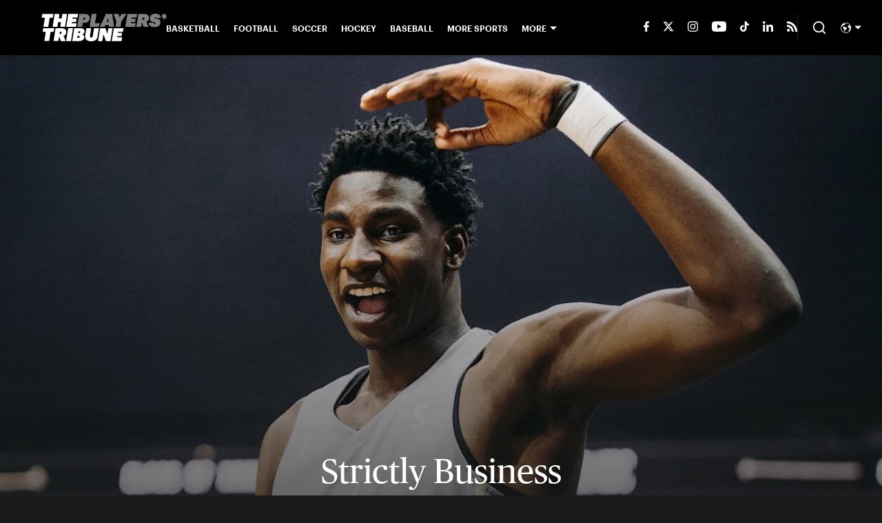

--- FILE ---
content_type: text/html
request_url: https://www.theplayerstribune.com/articles/jaren-jackson-michigan-state-strictly-business
body_size: 61198
content:

    <!DOCTYPE html>
    <html  lang="en-US" kasda>
    <head>
        <meta charset="UTF-8">
        <meta name="viewport" content="width=device-width, initial-scale=1">
        
    <title>Strictly Business</title>

    <meta charSet="utf-8"/>
<meta name="description" content="My mom likes to call my dad the Kevin Bacon of basketball."/>
<meta property="fb:app_id" content="1505969352847700"/>
<meta property="fb:pages" content="944203848930007"/>
<meta property="og:title" content="Strictly Business | By Jaren Jackson Jr."/>
<meta property="og:site_name" content="The Players' Tribune"/>
<meta property="og:image" content="https://images2.minutemediacdn.com/image/upload/c_fill,w_1440,ar_16:9,f_auto,q_auto,g_auto/shape/cover/sport/JAREN-JACKSON-CARD-5ef28234d12588e809640593e362c423.jpg"/>
<meta property="og:url" content="https://www.theplayerstribune.com/articles/jaren-jackson-michigan-state-strictly-business"/>
<meta property="og:image:width" content="1440"/>
<meta property="og:image:height" content="810"/>
<meta property="og:description" content="My mom likes to call my dad the Kevin Bacon of basketball."/>
<meta property="og:type" content="article"/>
<meta property="article:published_time" content="2017-06-16T11:45:26Z"/>
<meta property="article:modified_time" content="2017-06-16T11:45:26Z"/>

<meta property="article:tag" content="NBA"/>
<meta property="article:tag" content="College Basketball"/>
<meta property="article:tag" content="Game"/>
<meta property="twitter:title" content="Strictly Business | By Jaren Jackson Jr."/>
<meta property="twitter:description" content="My mom likes to call my dad the Kevin Bacon of basketball."/>
<meta property="twitter:image" content="https://images2.minutemediacdn.com/image/upload/c_fill,w_1440,ar_16:9,f_auto,q_auto,g_auto/shape/cover/sport/JAREN-JACKSON-CARD-5ef28234d12588e809640593e362c423.jpg"/>
<meta property="twitter:url" content="https://www.theplayerstribune.com/articles/jaren-jackson-michigan-state-strictly-business"/>
<meta property="twitter:card" content="summary_large_image"/>
<meta property="twitter:image:width" content="1440"/>
<meta property="twitter:image:height" content="810"/>
<meta property="twitter:site" content="@PlayersTribune"/>
<meta name="robots" content="max-image-preview:large"/>
<meta name="theme-color" content="#1A1A1A"/>
    <link rel="icon" href="https://images2.minutemediacdn.com/image/upload/c_fill,w_1440,ar_1:1,f_auto,q_auto,g_auto/frontier/favicons/tpt-favicon.png" type="image/png"/>
<link rel="canonical" href="https://www.theplayerstribune.com/articles/jaren-jackson-michigan-state-strictly-business"/>




    <script type="text/javascript">!function(){var e,t,n,i,r={passive:!0,capture:!0},a=new Date,o=function(){i=[],t=-1,e=null,f(addEventListener)},c=function(i,r){e||(e=r,t=i,n=new Date,f(removeEventListener),u())},u=function(){if(t>=0&&t<n-a){var r={entryType:"first-input",name:e.type,target:e.target,cancelable:e.cancelable,startTime:e.timeStamp,processingStart:e.timeStamp+t};i.forEach((function(e){e(r)})),i=[]}},s=function(e){if(e.cancelable){var t=(e.timeStamp>1e12?new Date:performance.now())-e.timeStamp;"pointerdown"==e.type?function(e,t){var n=function(){c(e,t),a()},i=function(){a()},a=function(){removeEventListener("pointerup",n,r),removeEventListener("pointercancel",i,r)};addEventListener("pointerup",n,r),addEventListener("pointercancel",i,r)}(t,e):c(t,e)}},f=function(e){["mousedown","keydown","touchstart","pointerdown"].forEach((function(t){return e(t,s,r)}))},p="hidden"===document.visibilityState?0:1/0;addEventListener("visibilitychange",(function e(t){"hidden"===document.visibilityState&&(p=t.timeStamp,removeEventListener("visibilitychange",e,!0))}),!0);o(),self.webVitals={firstInputPolyfill:function(e){i.push(e),u()},resetFirstInputPolyfill:o,get firstHiddenTime(){return p}}}();</script>
<script type="application/ld+json">{"@context":"http://schema.org","@type":"NewsArticle","mainEntityOfPage":{"@type":"WebPage","@id":"https://www.theplayerstribune.com/articles/jaren-jackson-michigan-state-strictly-business"},"headline":"Strictly Business","image":[{"@type":"ImageObject","url":"https://images2.minutemediacdn.com/image/upload/c_fill,w_1200,ar_1:1,f_auto,q_auto,g_auto/shape/cover/sport/dataimagewebpbase64UklGRiJOBABXRUJQVlA4IBZOBADQTw6-60e5b37575f719229b1cff876c2f2884.jpg","width":1200,"height":1200},{"@type":"ImageObject","url":"https://images2.minutemediacdn.com/image/upload/c_fill,w_1200,ar_16:9,f_auto,q_auto,g_auto/shape/cover/sport/dataimagewebpbase64UklGRiJOBABXRUJQVlA4IBZOBADQTw6-60e5b37575f719229b1cff876c2f2884.jpg","width":1200,"height":675},{"@type":"ImageObject","url":"https://images2.minutemediacdn.com/image/upload/c_fill,w_1200,ar_4:3,f_auto,q_auto,g_auto/shape/cover/sport/dataimagewebpbase64UklGRiJOBABXRUJQVlA4IBZOBADQTw6-60e5b37575f719229b1cff876c2f2884.jpg","width":1200,"height":900}],"datePublished":"2017-06-16T11:45:26.000Z","dateModified":"2017-06-16T11:45:26.000Z","publisher":{"@type":"Organization","name":"The Players' Tribune","logo":{"@type":"ImageObject","url":"https://images2.minutemediacdn.com/image/upload/c_fill,w_1440,ar_1:1,f_auto,q_auto,g_auto/frontier/sites/logos/TPT_Logo_Black.png"}},"description":"My mom likes to call my dad the Kevin Bacon of basketball.","articleSection":"","author":{"@type":"Person","name":"Jaren Jackson Jr.","url":"https://www.theplayerstribune.com/contributors/jjacksonjr"}}</script>
<script src="https://cdn-ukwest.onetrust.com/scripttemplates/otSDKStub.js" type="text/javascript" data-domain-script="01946443-7506-7ca4-9191-de0174266d3b"></script>
<script src="https://cdn.cookielaw.org/opt-out/otCCPAiab.js" type="text/javascript" ccpa-opt-out-ids="C0004" ccpa-opt-out-geo="ca" ccpa-opt-out-lspa="true"></script>
<script type="text/javascript">
      function OptanonWrapper() {
        const geoData = OneTrust.getGeolocationData?.();
        const isUS = (geoData?.country === "US");
        const groups = window.OnetrustActiveGroups || '';
        const consentGiven = groups.includes(',C0004,');

        const shouldLoadAutoBlockScript = !isUS || (isUS && !consentGiven);

        function updatePermutiveConsent() {
          if (typeof window.permutive !== 'undefined' && window.permutive.consent) {
            const currentGroups = window.OnetrustActiveGroups || '';
            const hasConsent = currentGroups.includes(',C0004,');
            if (hasConsent) {
              window.permutive.consent({ "opt_in": true, "token": "CONSENT_CAPTURED" });
            } else {
              window.permutive.consent({ "opt_in": false });
            }
          }
        }

        if (shouldLoadAutoBlockScript) {
          loadAutoBlockScript();
        } else {
          OneTrust.OnConsentChanged(function(eventData) {
            updatePermutiveConsent();
            loadAutoBlockScript();
            location.reload();
          });
        }

        function loadAutoBlockScript() {
          if (!document.getElementById("OTAutoBlock")) {
            var script = document.createElement("script");
            script.type = "text/javascript";
            script.src = "https://cdn-ukwest.onetrust.com/consent/01946443-7506-7ca4-9191-de0174266d3b/OtAutoBlock.js";
            script.id = "OTAutoBlock";
            document.head.appendChild(script);
          }
        }
      }
    </script>
<script type="text/javascript" data-consent-category="C0001">(function(w,d,s,l,i){w[l]=w[l]||[];w[l].push({'gtm.start': new Date().getTime(),event:'gtm.js'});var f=d.getElementsByTagName(s)[0],j=d.createElement(s),dl=l!='dataLayer'?'&l='+l:'';j.async=true;j.src='https://www.googletagmanager.com/gtm.js?id='+i+dl;f.parentNode.insertBefore(j,f);})(window,document,'script','dataLayer','GTM-TCW5HW')</script>
<script type="text/javascript" data-consent-category="C0001">const style = document.createElement('style');
style.innerHTML = `
      #INDmenu-btn {
        display:none;
      }
    `;
document.head.appendChild(style);
window.mmClientApi = window.mmClientApi || [];
window.mmClientApi.push('injectAccessibilityIcon', {});</script>
<script type="text/javascript" data-consent-category="C0004">var placeholders = {
    oneOnOne: {
        id: "div-gpt-ad-1552218089756-0"
    },
    sidebar1: {
        id: "div-sideBar1"
    },
    sidebar2: {
        id: "div-sideBar2"
    },
    top: {
        id: "div-gpt-ad-1552218170642-0"
    },
    stickyBottom: {
        id: "div-sticky-bottom"
    },
    belowTopSection: {
        id: "below-top-section"
    },
    belowSecondSection: {
        id: "below-second-section"
    }
};
mmClientApi.push('injectAdPlaceholders', placeholders);</script>
<script type="text/javascript" data-consent-category="C0004">const mmCommercialScript = document.createElement('script');
mmCommercialScript.src = 'https://uds-selector.bqstreamer.com/library/mmsport/theplayertribune/code?mm-referer=' + encodeURIComponent(location.href);
document.head.appendChild(mmCommercialScript);</script>
<script defer="" src="https://rumcdn.geoedge.be/88548f72-daef-4151-a115-1c124613fd1e/grumi-ip.js" type="text/javascript" data-consent-category="C0004"></script>
<script type="text/javascript" data-consent-category="C0004">window.grumi = {key: '88548f72-daef-4151-a115-1c124613fd1e'};</script>
<script type="text/javascript">
    window._sf_async_config = {
      uid: 67224,
      domain: "www.theplayerstribune.com",
      useCanonical: true,
      useCanonicalDomain: true,
      flickerControl: false,
      sections: "PostPage",
      authors: "Jaren Jackson Jr.",
    };
  </script>
<script async="" src="https://static.chartbeat.com/js/chartbeat_mab.js" type="text/javascript"></script>
<script async="" src="https://static.chartbeat.com/js/chartbeat.js" type="text/javascript"></script>
<script async="" src="https://static.chartbeat.com/js/subscriptions.js" type="text/javascript"></script>
<script type="text/javascript">
    class ChartbeatConversionEvents {
      constructor() {
        this.isAttached = false;
        this.observer = null;
        this.originalPushState = history.pushState;
        this.init();
      }

      // Form finders
      findRegForm() {
        // Return the iframe container since we can't access cross-origin iframe content
        const form = document.getElementById('voltax-auth-openpass');
        const iframe = form?.querySelector('iframe');
        return iframe || null;
      }

      findNewsletterForm() {
        return document.getElementsByClassName('bcForm')[0]?.querySelector('input[type="text"]') || null;
      }

      // Track event helper
      track(eventName) {
        if (typeof window.chartbeat === 'function') {
          chartbeat(eventName);
        }
      }

      // Creates a tracker with start/complete/cancel state management
      createTracker(prefix) {
        let hasShown = false;
        let hasStarted = false;
        let hasCompleted = false;
        let hasCanceled = false;
        
        return {
          shown: () => { hasShown = true; this.track(prefix + 'Shown'); },
          start: () => { hasStarted = true; this.track(prefix + 'Start'); },
          complete: () => { hasCompleted = true; if (hasStarted) this.track(prefix + 'Complete'); },
          cancel: () => { 
            if (hasShown && !hasCompleted && !hasCanceled) {
              hasCanceled = true;
              this.track(prefix + 'Cancel');
            }
          }
        };
      }

      // Registration Wall tracking
      setupRegistrationTracking(regForm) {
        const reg = this.createTracker('trackRegistration');
        reg.shown();
        
        // Start: any auth button click or openpass form
        regForm.querySelectorAll('.voltax-auth-button, .voltax-auth-google-button')
          .forEach(btn => btn.addEventListener('click', reg.start, { once: true }));

        // OpenPass iframe tracking
        const iframe = regForm.querySelector('#voltax-auth-openpass').querySelector('iframe');
        if (!iframe) {
          return;
        }
        
        let hasInteracted = false;
        // Only event that is triggered when the user is interacting with the iframe
        iframe.addEventListener('mouseenter', () => {
          hasInteracted = true;
          reg.start();
        }, { once: true });

        // Complete: when "voltax_auth_provider" is set in local storage
        // Cancel: when modal closes without completing (modal removed from DOM)
        const regObserver = new MutationObserver(() => {
          if (localStorage.getItem('voltax_auth_provider')) {
            reg.complete();
            regObserver.disconnect();
          } else if (!iframe.isConnected) {
            reg.cancel();
            regObserver.disconnect();
          }
        });
        regObserver.observe(document.body, { childList: true, subtree: true });
        
        // Cancel: leave page without completing (user navigates away)
        window.addEventListener('beforeunload', reg.cancel);
      }

      // Newsletter tracking
      setupNewsletterTracking(newsletterForm) {
        const nl = this.createTracker('trackNewsletterSignup');
        nl.shown();
        
        const emailInput = newsletterForm.querySelector('input[type="text"]');
        const submitBtn = newsletterForm.querySelector('.blueConicButton input[type="submit"]');
        
        // Start: focus email input
        if (emailInput) {
          emailInput.addEventListener('focus', nl.start, { once: true });
        }
        
        // Complete: form submit or button click
        newsletterForm.addEventListener('submit', nl.complete, { once: true });
        if (submitBtn) {
          submitBtn.addEventListener('click', nl.complete, { once: true });
        }
        
        // Cancel: leave page, URL change (finite scroll), or form is removed from DOM
        window.addEventListener('beforeunload', nl.cancel);
        window.addEventListener('popstate', nl.cancel);
        
        // Cancel: when modal closes without completing (form removed from DOM)
        const nlObserver = new MutationObserver(() => {
          if (!newsletterForm.isConnected) {
            nl.cancel();
            nlObserver.disconnect();
          }
        });
        nlObserver.observe(document.body, { childList: true, subtree: true });
        
        const originalPushState = this.originalPushState;
        history.pushState = function(...args) {
          nl.cancel();
          return originalPushState.apply(history, args);
        };
      }

      attachListener() {
        if (this.isAttached) return;
        
        const regForm = this.findRegForm();
        const newsletterForm = this.findNewsletterForm();
        
        if (typeof window.chartbeat !== 'function' || (!regForm && !newsletterForm)) return;

        if (regForm) this.setupRegistrationTracking(document.getElementById('voltax-sign-in'));
        if (newsletterForm) this.setupNewsletterTracking(document.getElementsByClassName('bcForm')[0]);

        this.isAttached = true;
        if (this.observer) this.observer.disconnect();
      }

      init() {
        this.observer = new MutationObserver(() => this.attachListener());
        this.observer.observe(document.body, { childList: true, subtree: true });
        this.attachListener();
      }
    }

    window.addEventListener("DOMContentLoaded", () => {
      new ChartbeatConversionEvents();
    });
  </script>
<script type="text/javascript">
    window.mmBCPageData = {
      property: 'theplayertribune',
      authors: ["jjacksonjr"],
      pageType: 'PostPage',
      templateName: 'PostPageKyiv',
      isRegistrationWall: 'false',
    };</script>
<script async="" src="https://p123.theplayerstribune.com/script.js" type="text/javascript"></script>
<script type="text/javascript">
          (function () {
            const SAMPLE_PERCENTAGE = 50;
            if (Math.random() < SAMPLE_PERCENTAGE / 100) {
              const script = document.createElement("script");
              script.src =
                "https://assets.minutemediacdn.com/mm-cwv-tracker/prod/mm-cwv-tracker.js";
              script.async = true;
              document.head.appendChild(script);
            }
          })();
        </script>
<script async="" src="https://ak.sail-horizon.com/spm/spm.v1.min.js" type="text/javascript"></script>
<script type="text/javascript">
    // Wait for Sailthru to be available on window before initializing
    (function checkSailthru(attempts = 0) {
      if (typeof window.Sailthru !== 'undefined') {
        Sailthru.init({ customerId: '4928ae82203e0fef1e3123adc265fb19' });
      } else if (attempts < 3) {
        // Check again after a short delay, limit to 3 attempts
        setTimeout(() => checkSailthru(attempts + 1), 100);
      }
    })();
  </script>
<script async="" src="https://assets.minutemediacdn.com/recirculation-widget/prod/mm-recirculation-injector.js" type="text/javascript"></script>
<script type="text/javascript">
      (function () {
        function getCookie(name) {
          const value = '; ' + document.cookie;
          const parts = value.split('; ' + name + '=');
          if (parts.length === 2) {
            return parts.pop().split(";").shift();
          }
          return null;
        }

        function processUserId(userId) {
            if (!userId) return;
            document.cookie = 'mm_bc_user_sha' + '=' + userId + '; path=/; max-age=31536000; Secure; SameSite=Lax';
        }

        const existingValue = getCookie('mm_bc_user_sha');
        if (existingValue) {
          processUserId(existingValue);
          return;
        }

        if (window.dataLayer && Array.isArray(window.dataLayer)) {
          const found = window.dataLayer.find(e => e.bc_reg_user_id);
          if (found) {
            processUserId(found.bc_reg_user_id);
            return;
          }
        }

        // Intercept future pushes to dataLayer and capture bc_reg_user_id
        if (window.dataLayer) {
          const originalPush = window.dataLayer.push;
          window.dataLayer.push = function () {
            for (let arg of arguments) {
              if (arg.bc_reg_user_id) {
                processUserId(arg.bc_reg_user_id);
              }
            }
            return originalPush.apply(window.dataLayer, arguments);
          };
        }
    })();
  </script>
    <style>body {background-color: #1A1A1A;}</style>
    
  
        <style data-aphrodite>@font-face{font-family:PublicoHeadline;font-weight:400;src:url("https://assets.minutemediacdn.com/tpt-fonts-upload/PublicoHeadline-Roman-Web.woff") format("woff"), url("https://assets.minutemediacdn.com/tpt-fonts-upload/PublicoHeadline-Roman-Web.woff2") format("woff2");font-display:swap;}.style_q7yoeg{font-family:"PublicoHeadline";}@font-face{font-family:PublicoText;font-weight:400;src:url("https://assets.minutemediacdn.com/tpt-fonts-upload/PublicoText-Roman-Web.woff") format("woff"), url("https://assets.minutemediacdn.com/tpt-fonts-upload/PublicoText-Roman-Web.woff2") format("woff2");font-display:swap;}.style_flb64z{font-family:"PublicoText";}@font-face{font-family:PublicoText;font-weight:700;src:url("https://assets.minutemediacdn.com/tpt-fonts-upload/PublicoText-Bold-Web.woff") format("woff"), url("https://assets.minutemediacdn.com/tpt-fonts-upload/PublicoText-Bold-Web.woff2") format("woff2");font-display:swap;}.style_t69l00{font-family:"PublicoText";}@font-face{font-family:Graphik;font-weight:600;src:url("https://assets.minutemediacdn.com/tpt-fonts-upload/Graphik-Semibold-Web.woff") format("woff"), url("https://assets.minutemediacdn.com/tpt-fonts-upload/Graphik-Semibold-Web.woff2") format("woff2");font-display:swap;}.style_wr6ucs{font-family:"Graphik";}@font-face{font-family:Graphik;font-weight:700;src:url("https://assets.minutemediacdn.com/tpt-fonts-upload/Graphik-BlackItalic-Web.woff") format("woff"), url("https://assets.minutemediacdn.com/tpt-fonts-upload/Graphik-BlackItalic-Web.woff2") format("woff2");font-display:swap;}.style_mgqswd{font-family:"Graphik";}a{text-decoration:none;}figure{margin:0px;}ul{margin:0px;padding:0px;}li{margin:0px;padding:0px;}img{border-style:none;}h1{-webkit-margin-before:0px;-webkit-margin-after:0px;font-size:2em;margin:0.67em 0;margin-block-end:0px;margin-block-start:0px;}hr{-moz-box-sizing:content-box;box-sizing:content-box;height:0px;}pre{font-family:monospace, monospace;font-size:1em;}abbr[title]{border-bottom:none;text-decoration:underline;}strong{font-weight:bold;}b{font-weight:bolder;}samp{font-family:monospace, monospace;font-size:1em;}kbd{font-family:monospace, monospace;font-size:1em;}code{font-family:monospace, monospace;font-size:1em;}small{font-size:80%;}sup{font-size:75%;line-height:0;position:relative;vertical-align:baseline;top:-0.5em;}sub{font-size:75%;line-height:0;position:relative;vertical-align:baseline;bottom:-0.25em;}textarea{font-family:inherit;font-size:100%;line-height:1.15;margin:0px;}select{font-family:inherit;font-size:100%;line-height:1.15;margin:0px;text-transform:none;}button{font-family:inherit;font-size:100%;line-height:1.15;margin:0px;overflow:visible;text-transform:none;padding:0px;border:unset;background-color:unset;}button:focus{outline:0px;}input{font-family:inherit;font-size:100%;line-height:1.15;margin:0px;}optgroup{font-family:inherit;font-size:100%;line-height:1.15;margin:0px;}button:-moz-focusring{outline:1px dotted ButtonText;}[type="button"]:-moz-focusring{outline:1px dotted ButtonText;}[type="submit"]:-moz-focusring{outline:1px dotted ButtonText;}[type="reset"]:-moz-focusring{outline:1px dotted ButtonText;}fieldset{padding:0.35em 0.75em 0.625em;}legend{padding:0px;}progress{vertical-align:baseline;}details{display:block;}summary{display:list-item;}template{display:none;}[hidden]{display:none;}section{width:-moz-available;}body[amp-x-player-experiment="A"] #playerExperiment-A{display:block;}body[amp-x-player-experiment="A"] #playerExperiment-B{display:none;}body[amp-x-player-experiment="A"] #playerExperiment-C{display:none;}body[amp-x-player-experiment="B"] #playerExperiment-A{display:none;}body[amp-x-player-experiment="B"] #playerExperiment-B{display:block;}body[amp-x-player-experiment="B"] #playerExperiment-C{display:none;}body[amp-x-player-experiment="C"] #playerExperiment-A{display:none;}body[amp-x-player-experiment="C"] #playerExperiment-B{display:none;}body[amp-x-player-experiment="C"] #playerExperiment-C{display:block;}.foldingDown_170nbrz-o_O-style_ykgsfd{position:fixed;width:100%;z-index:1500;top:0px;}@media (max-width: 1079px){.foldingDown_170nbrz-o_O-style_ykgsfd{-webkit-transform:translateY(0);-ms-transform:translateY(0);transform:translateY(0);}}@media (max-width:719px){.foldingDown_170nbrz-o_O-style_ykgsfd{-webkit-transform:translateY(0);-ms-transform:translateY(0);transform:translateY(0);}}.headerFirstRow_ednzzn{-webkit-box-pack:justify;-ms-flex-pack:justify;-webkit-box-align:center;-ms-flex-align:center;box-shadow:0 2px 4px 0 rgba(0,0,0,0.2);background-color:#000000;-webkit-align-items:center;align-items:center;-webkit-justify-content:space-between;justify-content:space-between;z-index:200;position:relative;-webkit-transition:height 200ms ease 0s;-moz-transition:height 200ms ease 0s;transition:height 200ms ease 0s;}@media (min-width: 1080px){.headerFirstRow_ednzzn{display:-webkit-box;display:-moz-box;display:-ms-flexbox;display:-webkit-flex;display:flex;height:80px;}}@media (max-width: 1079px){.headerFirstRow_ednzzn{-webkit-box-pack:justify;-ms-flex-pack:justify;display:-webkit-box;display:-moz-box;display:-ms-flexbox;display:-webkit-flex;display:flex;height:60px;-webkit-justify-content:space-between;justify-content:space-between;}}@media (max-width:719px){.headerFirstRow_ednzzn{-webkit-box-pack:justify;-ms-flex-pack:justify;display:-webkit-box;display:-moz-box;display:-ms-flexbox;display:-webkit-flex;display:flex;height:60px;padding:0 15px;-webkit-justify-content:space-between;justify-content:space-between;}}.headerFirstRowItemsContainer_7pw4zh{-webkit-box-align:center;-ms-flex-align:center;display:-webkit-box;display:-moz-box;display:-ms-flexbox;display:-webkit-flex;display:flex;-webkit-align-items:center;align-items:center;height:100%;gap:20px;}@media (min-width: 1080px){.headerFirstRowItemsContainer_7pw4zh{margin:0 30px 0 60px;}}@media (max-width: 1079px){.headerFirstRowItemsContainer_7pw4zh{margin:0 20px 0 40px;}}@media (max-width:719px){.headerFirstRowItemsContainer_7pw4zh{margin:0;}}.subMenuWrapper_tkhkkr{position:absolute;left:0px;top:40px;}@media (max-width: 1079px){.subMenuWrapper_tkhkkr{display:none;}}@media (max-width:719px){.subMenuWrapper_tkhkkr{display:none;}}@media (min-width: 1080px){.style_c5fsgq{display:none;}}@media (max-width: 1079px){.style_c5fsgq{display:-webkit-inline-box;display:-moz-inline-box;display:-ms-inline-flexbox;display:-webkit-inline-flex;display:inline-flex;margin-right:0px;}}@media (max-width:719px){.style_c5fsgq{display:-webkit-inline-box;display:-moz-inline-box;display:-ms-inline-flexbox;display:-webkit-inline-flex;display:inline-flex;margin-right:0px;}}.divider_1x4518p{background-color:#DDDDDD;height:1px;}@media (max-width: 1079px){.divider_1x4518p{margin:20px;}}@media (max-width:719px){.divider_1x4518p{margin:20px;}}.wrapper_mspo68{width:24px;height:24px;position:relative;-webkit-transition:.5s ease-in-out;-moz-transition:.5s ease-in-out;transition:.5s ease-in-out;cursor:pointer;}.span_11j3c65-o_O-firstSpan_1ls4xri{display:block;position:absolute;height:2px;width:100%;background-color:#DDDDDD;opacity:1;left:0px;-webkit-transition:.25s ease-in-out;-moz-transition:.25s ease-in-out;transition:.25s ease-in-out;-webkit-transform-origin:right center;-ms-transform-origin:right center;transform-origin:right center;top:4px;}.span_11j3c65-o_O-secondSpan_7syic9{display:block;position:absolute;height:2px;width:100%;background-color:#DDDDDD;opacity:1;left:0px;-webkit-transition:.25s ease-in-out;-moz-transition:.25s ease-in-out;transition:.25s ease-in-out;-webkit-transform-origin:right center;-ms-transform-origin:right center;transform-origin:right center;top:12px;}.span_11j3c65-o_O-thirdSpan_6lys48{display:block;position:absolute;height:2px;width:100%;background-color:#DDDDDD;opacity:1;left:0px;-webkit-transition:.25s ease-in-out;-moz-transition:.25s ease-in-out;transition:.25s ease-in-out;-webkit-transform-origin:right center;-ms-transform-origin:right center;transform-origin:right center;top:20px;}.enter_ghq5ck{opacity:0;-webkit-transform:translate(-100%);-ms-transform:translate(-100%);transform:translate(-100%);}.enterActive_gqbnty{opacity:1;-webkit-transform:translate(0);-ms-transform:translate(0);transform:translate(0);-webkit-transition:-webkit-transform 200ms,transform 200ms, opacity 200ms;-moz-transition:transform 200ms, opacity 200ms;transition:-ms-transform 200ms,-webkit-transform 200ms,transform 200ms, opacity 200ms;-webkit-transition-timing-function:ease-out;transition-timing-function:ease-out;}.exit_xvw198{opacity:1;-webkit-transform:translate(0);-ms-transform:translate(0);transform:translate(0);}.exitActive_1stmqyd{opacity:0;-webkit-transform:translate(-100%);-ms-transform:translate(-100%);transform:translate(-100%);-webkit-transition:-webkit-transform 300ms ease-in ,transform 300ms ease-in , opacity 300ms ease-in;-moz-transition:transform 300ms ease-in , opacity 300ms ease-in;transition:-ms-transform 300ms ease-in ,-webkit-transform 300ms ease-in ,transform 300ms ease-in , opacity 300ms ease-in;-webkit-transition-delay:300ms;transition-delay:300ms;}.base_mjsvwk{-webkit-box-pack:start;-ms-flex-pack:start;-webkit-box-align:center;-ms-flex-align:center;display:-webkit-inline-box;display:-moz-inline-box;display:-ms-inline-flexbox;display:-webkit-inline-flex;display:inline-flex;-webkit-align-items:center;align-items:center;-webkit-justify-content:flex-start;justify-content:flex-start;-webkit-transition:200ms;-moz-transition:200ms;transition:200ms;}@media (min-width: 1080px){.base_mjsvwk{height:40px;width:-1px;}}@media (max-width: 1079px){.base_mjsvwk{height:30px;width:auto;}}@media (max-width:719px){.base_mjsvwk{height:30px;width:163px;text-align:left;overflow:hidden;}}.image_aekpjd{height:100%;}@media (max-width:719px){.image_aekpjd{max-width:100%;}}.linkBackground_1sjf62b{position:absolute;display:none;background-color:;height:80px;top:0px;left:-10px;width:20px;}@media (max-width: 1079px){.linkBackground_1sjf62b{display:none;}}@media (max-width:719px){.linkBackground_1sjf62b{display:none;}}.fixedNav_cgkzfj{height:16px;}@media (min-width: 1080px){.fixedNav_cgkzfj{display:block;}}@media (max-width: 1079px){.fixedNav_cgkzfj{display:none;}}@media (max-width:719px){.fixedNav_cgkzfj{display:none;}}.navHiddenLayer_8wa7ah{overflow:hidden;height:16px;}.fixedUl_ka6l4t{display:inline;padding:0px;}.li_8cxs15{display:inline-block;position:relative;white-space:nowrap;}.li_8cxs15:not(:first-child){margin-left:20px;}@media (max-width: 1079px){.li_8cxs15:last-child{margin-right:20px;}}@media (max-width:719px){.li_8cxs15:last-child{margin-right:20px;}}@media (max-width: 1079px){.li_8cxs15:first-child{margin-left:20px;}}@media (max-width:719px){.li_8cxs15:first-child{margin-left:20px;}}.spanWrapper_xsrqq9{visibility:visible;}.span_5kaapu-o_O-tagStyle_1anwm6i-o_O-link_13n0gy5{-webkit-box-align:center;-ms-flex-align:center;display:-webkit-box;display:-moz-box;display:-ms-flexbox;display:-webkit-flex;display:flex;-webkit-align-items:center;align-items:center;margin:0px;color:#FFFFFF;text-decoration:none;}@media (min-width: 1080px){.span_5kaapu-o_O-tagStyle_1anwm6i-o_O-link_13n0gy5{font-weight:600;font-family:Graphik;font-size:12px;line-height:16px;}}@media (max-width: 1079px){.span_5kaapu-o_O-tagStyle_1anwm6i-o_O-link_13n0gy5{font-weight:600;font-family:Graphik;font-size:14px;line-height:20px;}}@media (max-width:719px){.span_5kaapu-o_O-tagStyle_1anwm6i-o_O-link_13n0gy5{font-weight:600;font-family:Graphik;font-size:12px;line-height:16px;}}@media (hover: hover){.span_5kaapu-o_O-tagStyle_1anwm6i-o_O-link_13n0gy5:hover{color:#FFFFFF;}}.span_5kaapu-o_O-tagStyle_1anwm6i-o_O-link_13n0gy5:active{color:#FFFFFF;}.tagStyle_14tzxmd{margin:0px;}@media (min-width: 1080px){.tagStyle_14tzxmd{font-weight:400;font-family:PublicoText;font-size:16px;line-height:24px;}}@media (max-width: 1079px){.tagStyle_14tzxmd{font-weight:400;font-family:PublicoText;font-size:16px;line-height:24px;}}@media (max-width:719px){.tagStyle_14tzxmd{font-weight:400;font-family:PublicoText;font-size:14px;line-height:20px;}}.wrapper_1f073bm{-webkit-box-align:center;-ms-flex-align:center;-ms-grid-columns:repeat(7, 1fr);grid-template-columns:repeat(7, 1fr);-webkit-align-items:center;align-items:center;text-align:center;}@media (min-width: 1080px){.wrapper_1f073bm{display:-ms-grid;display:grid;padding-left:20px;grid-column-gap:20px;}}@media (max-width: 1079px){.wrapper_1f073bm{display:none;}}@media (max-width:719px){.wrapper_1f073bm{display:none;}}.svg_1akeav3{height:15px;-webkit-transition:200ms;-moz-transition:200ms;transition:200ms;fill:#FFFFFF;}.svg_1akeav3:hover{fill:#FFFFFF;}.wrapper_le1ckg{-webkit-box-align:center;-ms-flex-align:center;position:relative;height:100%;display:-ms-grid;display:grid;-webkit-align-items:center;align-items:center;}@media (min-width: 1080px){.wrapper_le1ckg{-ms-grid-columns:repeat(3, auto);grid-column-gap:20px;grid-template-columns:repeat(3, auto);}}@media (max-width: 1079px){.wrapper_le1ckg{-ms-grid-columns:repeat(3, auto);margin-left:15px;grid-column-gap:15px;grid-template-columns:repeat(3, auto);}}@media (max-width:719px){.wrapper_le1ckg{-ms-grid-columns:repeat(2, auto);margin-left:15px;grid-column-gap:15px;grid-template-columns:repeat(2, auto);}}.separator_a5mva6{background-color:#252525;height:50%;width:1px;}@media (max-width: 1079px){.separator_a5mva6{display:none;}}@media (max-width:719px){.separator_a5mva6{display:none;}}.icon_1n1mtww{-webkit-box-direction:normal;-webkit-box-orient:vertical;-webkit-box-pack:center;-ms-flex-pack:center;-webkit-box-align:center;-ms-flex-align:center;cursor:pointer;display:-webkit-box;display:-moz-box;display:-ms-flexbox;display:-webkit-flex;display:flex;-webkit-align-items:center;align-items:center;-webkit-justify-content:center;justify-content:center;-webkit-flex-direction:column;-ms-flex-direction:column;flex-direction:column;background:unset;border:unset;padding:0px;}.style_1dnb2ra{stroke:#FFFFFF;height:22px;width:22px;}.style_1dnb2ra:hover{stroke:#FFFFFF;}.button_akb5wn-o_O-tagStyle_1abvnwp{-webkit-box-align:center;-ms-flex-align:center;display:-webkit-box;display:-moz-box;display:-ms-flexbox;display:-webkit-flex;display:flex;color:#FFFFFF;-webkit-align-items:center;align-items:center;cursor:pointer;margin:0px;}.button_akb5wn-o_O-tagStyle_1abvnwp:hover{color:#FFFFFF;}.button_akb5wn-o_O-tagStyle_1abvnwp:active{color:#FFFFFF;}@media (min-width: 1080px){.button_akb5wn-o_O-tagStyle_1abvnwp{font-weight:600;font-family:Graphik;font-size:12px;line-height:16px;}}@media (max-width: 1079px){.button_akb5wn-o_O-tagStyle_1abvnwp{font-weight:600;font-family:Graphik;font-size:12px;line-height:16px;}}@media (max-width:719px){.button_akb5wn-o_O-tagStyle_1abvnwp{font-weight:600;font-family:Graphik;font-size:10px;line-height:14px;}}.svg_1bdvcqd-o_O-colors_iiiw0f{height:15px;width:auto;fill:#FFFFFF;}.svg_1bdvcqd-o_O-colors_iiiw0f:hover{fill:#FFFFFF;}.wrapper_jro6t0{display:-webkit-box;display:-moz-box;display:-ms-flexbox;display:-webkit-flex;display:flex;}.caret_11ee2tv{width:10px;-webkit-transform:rotate(0deg);-ms-transform:rotate(0deg);transform:rotate(0deg);-webkit-transition:-webkit-transform 400ms,transform 400ms;-moz-transition:transform 400ms;transition:-ms-transform 400ms,-webkit-transform 400ms,transform 400ms;margin-left:5px;}.ul_cjp81s{background-color:#000000;position:absolute;top:100%;right:0px;-moz-box-sizing:border-box;box-sizing:border-box;list-style:none;padding:15px 30px;margin:0px;display:none;z-index:100;white-space:nowrap;-webkit-column-count:1;-moz-column-count:1;column-count:1;min-height:283px;gap:30px;}@media (max-width:719px){.ul_cjp81s{-ms-flex-line-pack:start;-webkit-box-lines:multiple;-webkit-box-direction:normal;-webkit-box-orient:horizontal;width:100%;position:fixed;max-height:none;height:100vh;display:none;-webkit-flex-direction:row;-ms-flex-direction:row;flex-direction:row;-webkit-flex-wrap:wrap;-ms-flex-wrap:wrap;flex-wrap:wrap;-webkit-align-content:flex-start;align-content:flex-start;gap:0px;}}.li_f5jb2t{text-align:left;margin-bottom:20px;}@media (max-width:719px){.li_f5jb2t{-webkit-flex:50%;-ms-flex:1 1 50%;flex:50%;}}.link_1m6v28d-o_O-tagStyle_1abvnwp{color:#FFFFFF;margin:0px;}.link_1m6v28d-o_O-tagStyle_1abvnwp:hover{color:#FFFFFF;}.link_1m6v28d-o_O-tagStyle_1abvnwp:active{color:#FFFFFF;}@media (min-width: 1080px){.link_1m6v28d-o_O-tagStyle_1abvnwp{font-weight:600;font-family:Graphik;font-size:12px;line-height:16px;}}@media (max-width: 1079px){.link_1m6v28d-o_O-tagStyle_1abvnwp{font-weight:600;font-family:Graphik;font-size:12px;line-height:16px;}}@media (max-width:719px){.link_1m6v28d-o_O-tagStyle_1abvnwp{font-weight:600;font-family:Graphik;font-size:10px;line-height:14px;}}.style_6r3tsx{background-color:#FFFFFF;max-width:1440px;margin:0 auto;padding-bottom:20px;}@media (min-width: 1080px){.style_6r3tsx{margin-top:80px;}}@media (max-width: 1079px){.style_6r3tsx{margin-top:60px;}}@media (max-width:719px){.style_6r3tsx{margin-top:60px;}}.wrapper_1xq8s0z{max-width:1440px;margin:auto;display:-ms-grid;display:grid;grid-row-gap:40px;}@media (max-width: 1079px){.wrapper_1xq8s0z{max-width:880px;width:100%;}}@media (max-width:719px){.wrapper_1xq8s0z{width:100%;}}.style_1nvmwrc{overflow:hidden;max-width:1440px;}@media (min-width: 1080px){.style_1nvmwrc{width:100%;}}@media (max-width: 1079px){.style_1nvmwrc{width:100%;}}@media (max-width:719px){.style_1nvmwrc{width:unset;}}.style_17jhgzo{color:#000000;text-decoration:none;}.relativeElement_e296pg{position:relative;}.creditWrapper_1927j6o{-webkit-box-align:center;-ms-flex-align:center;position:absolute;text-align:left;display:-webkit-box;display:-moz-box;display:-ms-flexbox;display:-webkit-flex;display:flex;-webkit-align-items:center;align-items:center;}@media (min-width: 1080px){.creditWrapper_1927j6o{bottom:20px;left:20px;}}@media (max-width: 1079px){.creditWrapper_1927j6o{bottom:10px;left:10px;}}@media (max-width:719px){.creditWrapper_1927j6o{bottom:5px;left:5px;}}.tagStyle_1abvnwp-o_O-credit_bva1z1{margin:0px;color:#FFFFFF;margin-left:10px;}@media (min-width: 1080px){.tagStyle_1abvnwp-o_O-credit_bva1z1{font-weight:600;font-family:Graphik;font-size:12px;line-height:16px;}}@media (max-width: 1079px){.tagStyle_1abvnwp-o_O-credit_bva1z1{font-weight:600;font-family:Graphik;font-size:12px;line-height:16px;}}@media (max-width:719px){.tagStyle_1abvnwp-o_O-credit_bva1z1{font-weight:600;font-family:Graphik;font-size:10px;line-height:14px;}}.base_178fqxu{background-color:#FFFFFF;position:relative;overflow:hidden;margin:0px;-moz-box-sizing:border-box;box-sizing:border-box;-webkit-flex:1 1 100%;-ms-flex:1 1 100%;flex:1 1 100%;min-width:0%;}@media (min-width: 1080px){@media (min-width: 1080px){.base_178fqxu{padding-top:-webkit-calc(100% / (1.7777777777777777));padding-top:-moz-calc(100% / (1.7777777777777777));padding-top:calc(100% / (1.7777777777777777));}}@media (max-width: 1079px){.base_178fqxu{padding-top:-webkit-calc(100% / (1.7777777777777777));padding-top:-moz-calc(100% / (1.7777777777777777));padding-top:calc(100% / (1.7777777777777777));}}@media (max-width:719px){.base_178fqxu{padding-top:-webkit-calc(100% / (1.3333333333333333));padding-top:-moz-calc(100% / (1.3333333333333333));padding-top:calc(100% / (1.3333333333333333));}}}@media (max-width: 1079px){@media (min-width: 1080px){.base_178fqxu{padding-top:-webkit-calc(100% / (1.7777777777777777));padding-top:-moz-calc(100% / (1.7777777777777777));padding-top:calc(100% / (1.7777777777777777));}}@media (max-width: 1079px){.base_178fqxu{padding-top:-webkit-calc(100% / (1.7777777777777777));padding-top:-moz-calc(100% / (1.7777777777777777));padding-top:calc(100% / (1.7777777777777777));}}@media (max-width:719px){.base_178fqxu{padding-top:-webkit-calc(100% / (1.3333333333333333));padding-top:-moz-calc(100% / (1.3333333333333333));padding-top:calc(100% / (1.3333333333333333));}}}@media (max-width:719px){@media (min-width: 1080px){.base_178fqxu{padding-top:-webkit-calc(100% / (1.7777777777777777));padding-top:-moz-calc(100% / (1.7777777777777777));padding-top:calc(100% / (1.7777777777777777));}}@media (max-width: 1079px){.base_178fqxu{padding-top:-webkit-calc(100% / (1.7777777777777777));padding-top:-moz-calc(100% / (1.7777777777777777));padding-top:calc(100% / (1.7777777777777777));}}@media (max-width:719px){.base_178fqxu{padding-top:-webkit-calc(100% / (1.3333333333333333));padding-top:-moz-calc(100% / (1.3333333333333333));padding-top:calc(100% / (1.3333333333333333));}}}.base_1emrqjj{position:absolute;top:0;left:0;bottom:0;min-width:100%;max-width:100%;max-height:100%;-webkit-transition:opacity 0.2s ease-in-out;-moz-transition:opacity 0.2s ease-in-out;transition:opacity 0.2s ease-in-out;object-fit:cover;min-height:100%;}.style_wxqnve{width:100%;height:100%;position:absolute;bottom:0px;background:-webkit-linear-gradient(0deg, rgba(26,26,26,0.7) 0%, rgba(0,0,0,0) 100%);background:-moz-linear-gradient(0deg, rgba(26,26,26,0.7) 0%, rgba(0,0,0,0) 100%);background:linear-gradient(0deg, rgba(26,26,26,0.7) 0%, rgba(0,0,0,0) 100%);}.tagStyle_1nznyrx-o_O-title_tczxmj-o_O-style_g151si{margin:0px;color:#FFFFFF;position:absolute;width:100%;text-align:center;-moz-box-sizing:border-box;box-sizing:border-box;overflow:hidden;display:-webkit-box;-webkit-line-clamp:3;-webkit-box-orient:vertical;}@media (min-width: 1080px){.tagStyle_1nznyrx-o_O-title_tczxmj-o_O-style_g151si{font-weight:400;font-family:PublicoHeadline;font-size:50px;line-height:70px;padding:0 40px;bottom:80px;}}@media (max-width: 1079px){.tagStyle_1nznyrx-o_O-title_tczxmj-o_O-style_g151si{font-weight:400;font-family:PublicoHeadline;font-size:32px;line-height:44px;padding:0 40px;bottom:80px;}}@media (max-width:719px){.tagStyle_1nznyrx-o_O-title_tczxmj-o_O-style_g151si{font-weight:400;font-family:PublicoHeadline;font-size:30px;line-height:40px;padding:0 20px;bottom:50px;}}.svg_djvqsm{fill:#FFFFFF;}@media (min-width: 1080px){.svg_djvqsm{height:15px;}}@media (max-width: 1079px){.svg_djvqsm{height:15px;}}@media (max-width:719px){.svg_djvqsm{height:10px;}}.style_u8lor1{cursor:pointer;position:absolute;}@media (min-width: 1080px){.style_u8lor1{bottom:20px;right:20px;height:30px;max-width:30px;}}@media (max-width: 1079px){.style_u8lor1{bottom:10px;right:10px;height:30px;max-width:30px;}}@media (max-width:719px){.style_u8lor1{bottom:9px;right:5px;height:20px;max-width:20px;}}.base_1c2axvh{fill:#FFFFFF;opacity:1;width:100%;-webkit-transition:500ms;-moz-transition:500ms;transition:500ms;}.base_ubstje{position:absolute;width:100%;height:0px;}.line_h8gsf5-o_O-leftLine_1ise62w{position:absolute;bottom:0px;height:1px;background-color:#FFFFFF;opacity:0;-webkit-transition:500ms;-moz-transition:500ms;transition:500ms;width:100%;left:0px;-webkit-transform-origin:left bottom;-ms-transform-origin:left bottom;transform-origin:left bottom;}.line_h8gsf5-o_O-rightLine_dr7ht4{position:absolute;bottom:0px;height:1px;background-color:#FFFFFF;opacity:0;-webkit-transition:500ms;-moz-transition:500ms;transition:500ms;width:100%;right:0px;-webkit-transform-origin:right bottom;-ms-transform-origin:right bottom;transform-origin:right bottom;}.wrapper_18ytcu6{position:relative;}@media (min-width: 1080px){.wrapper_18ytcu6{min-height:200px;}}@media (max-width: 1079px){.wrapper_18ytcu6{min-height:unset;}}@media (max-width:719px){.wrapper_18ytcu6{min-height:unset;}}.wrapper_1rq33ml{display:-ms-grid;display:grid;}@media (min-width: 1080px){.wrapper_1rq33ml{width:160px;position:absolute;left:20px;grid-row-gap:40px;margin-top:unset;}}@media (max-width: 1079px){.wrapper_1rq33ml{-ms-grid-columns:1fr 1fr;width:unset;position:relative;left:unset;-webkit-transform:unset;-ms-transform:unset;transform:unset;grid-template-columns:1fr 1fr;justify-items:center;grid-row-gap:20px;max-width:360px;margin:auto;margin-top:20px;}}@media (max-width:719px){.wrapper_1rq33ml{-ms-grid-columns:1fr 1fr;width:unset;position:relative;left:unset;-webkit-transform:unset;-ms-transform:unset;transform:unset;grid-template-columns:1fr 1fr;justify-items:center;grid-row-gap:20px;max-width:260px;margin:auto;margin-top:20px;}}.link_c1to1h-o_O-oddLink_3fidhb{display:-ms-grid;display:grid;justify-items:center;}@media (min-width: 1080px){.link_c1to1h-o_O-oddLink_3fidhb{-ms-grid-rows:80px auto;grid-template-rows:80px auto;}}@media (max-width: 1079px){.link_c1to1h-o_O-oddLink_3fidhb{-ms-grid-column-span:2px;-ms-grid-rows:50px auto;grid-template-rows:50px auto;-ms-grid-column:1;grid-column:1 / 3;}}@media (max-width:719px){.link_c1to1h-o_O-oddLink_3fidhb{-ms-grid-column-span:2px;-ms-grid-rows:50px auto;grid-template-rows:50px auto;-ms-grid-column:1;grid-column:1 / 3;}}.separator_krn9ve{height:1px;width:100%;background-color:#DDDDDD;margin:5px auto 5px;}.date_mw1cqm-o_O-tagStyle_cj9jxu{display:block;text-align:center;color:#7F7F7F;margin:0px;}@media (min-width: 1080px){.date_mw1cqm-o_O-tagStyle_cj9jxu{font-weight:400;font-family:PublicoText;font-size:14px;line-height:21px;}}@media (max-width: 1079px){.date_mw1cqm-o_O-tagStyle_cj9jxu{font-weight:400;font-family:PublicoText;font-size:16px;line-height:24px;}}@media (max-width:719px){.date_mw1cqm-o_O-tagStyle_cj9jxu{font-weight:400;font-family:PublicoText;font-size:14px;line-height:20px;}}.style_101es2n{border-radius:100%;display:block;overflow:hidden;}@media (min-width: 1080px){.style_101es2n{width:80px;}}@media (max-width: 1079px){.style_101es2n{width:50px;}}@media (max-width:719px){.style_101es2n{width:50px;}}.base_18xy8to{background-color:#FFFFFF;position:relative;overflow:hidden;margin:0px;-moz-box-sizing:border-box;box-sizing:border-box;-webkit-flex:1 1 100%;-ms-flex:1 1 100%;flex:1 1 100%;min-width:0%;}@media (min-width: 1080px){@media (min-width: 1080px){.base_18xy8to{padding-top:-webkit-calc(100% / (1));padding-top:-moz-calc(100% / (1));padding-top:calc(100% / (1));}}@media (max-width: 1079px){.base_18xy8to{padding-top:-webkit-calc(100% / (1));padding-top:-moz-calc(100% / (1));padding-top:calc(100% / (1));}}@media (max-width:719px){.base_18xy8to{padding-top:-webkit-calc(100% / (1));padding-top:-moz-calc(100% / (1));padding-top:calc(100% / (1));}}}@media (max-width: 1079px){@media (min-width: 1080px){.base_18xy8to{padding-top:-webkit-calc(100% / (1));padding-top:-moz-calc(100% / (1));padding-top:calc(100% / (1));}}@media (max-width: 1079px){.base_18xy8to{padding-top:-webkit-calc(100% / (1));padding-top:-moz-calc(100% / (1));padding-top:calc(100% / (1));}}@media (max-width:719px){.base_18xy8to{padding-top:-webkit-calc(100% / (1));padding-top:-moz-calc(100% / (1));padding-top:calc(100% / (1));}}}@media (max-width:719px){@media (min-width: 1080px){.base_18xy8to{padding-top:-webkit-calc(100% / (1));padding-top:-moz-calc(100% / (1));padding-top:calc(100% / (1));}}@media (max-width: 1079px){.base_18xy8to{padding-top:-webkit-calc(100% / (1));padding-top:-moz-calc(100% / (1));padding-top:calc(100% / (1));}}@media (max-width:719px){.base_18xy8to{padding-top:-webkit-calc(100% / (1));padding-top:-moz-calc(100% / (1));padding-top:calc(100% / (1));}}}.tagStyle_l7v66g-o_O-authorText_15skcif{margin:0px;text-align:center;color:#1A1A1A;}@media (min-width: 1080px){.tagStyle_l7v66g-o_O-authorText_15skcif{font-weight:400;font-family:PublicoHeadline;font-size:20px;line-height:28px;margin-top:10px;}}@media (max-width: 1079px){.tagStyle_l7v66g-o_O-authorText_15skcif{font-weight:400;font-family:PublicoHeadline;font-size:20px;line-height:28px;margin-top:10px;}}@media (max-width:719px){.tagStyle_l7v66g-o_O-authorText_15skcif{font-weight:400;font-family:PublicoHeadline;font-size:16px;line-height:24px;margin-top:5px;}}.tagStyle_1anwm6i-o_O-byline_hpr2jf{margin:0px;text-align:center;color:#7F7F7F;}@media (min-width: 1080px){.tagStyle_1anwm6i-o_O-byline_hpr2jf{font-weight:600;font-family:Graphik;font-size:12px;line-height:16px;}}@media (max-width: 1079px){.tagStyle_1anwm6i-o_O-byline_hpr2jf{font-weight:600;font-family:Graphik;font-size:14px;line-height:20px;}}@media (max-width:719px){.tagStyle_1anwm6i-o_O-byline_hpr2jf{font-weight:600;font-family:Graphik;font-size:12px;line-height:16px;}}.tagStyle_24r51h{margin:0px;}@media (min-width: 1080px){.tagStyle_24r51h{font-weight:700;font-family:Graphik;font-size:30px;line-height:41px;}}@media (max-width: 1079px){.tagStyle_24r51h{font-weight:700;font-family:Graphik;font-size:24px;line-height:32px;}}@media (max-width:719px){.tagStyle_24r51h{font-weight:700;font-family:Graphik;font-size:20px;line-height:28px;}}.tagStyle_l7v66g{margin:0px;}@media (min-width: 1080px){.tagStyle_l7v66g{font-weight:400;font-family:PublicoHeadline;font-size:20px;line-height:28px;}}@media (max-width: 1079px){.tagStyle_l7v66g{font-weight:400;font-family:PublicoHeadline;font-size:20px;line-height:28px;}}@media (max-width:719px){.tagStyle_l7v66g{font-weight:400;font-family:PublicoHeadline;font-size:16px;line-height:24px;}}.tagStyle_rj6ynd{margin:0px;}@media (min-width: 1080px){.tagStyle_rj6ynd{font-weight:600;font-family:Graphik;font-size:14px;line-height:20px;}}@media (max-width: 1079px){.tagStyle_rj6ynd{font-weight:600;font-family:Graphik;font-size:14px;line-height:20px;}}@media (max-width:719px){.tagStyle_rj6ynd{font-weight:600;font-family:Graphik;font-size:12px;line-height:16px;}}.tagStyle_14tzxmd-o_O-style_1nh7lb4{margin:0px;padding:0px;color:#1A1A1A;}@media (min-width: 1080px){.tagStyle_14tzxmd-o_O-style_1nh7lb4{font-weight:400;font-family:PublicoText;font-size:16px;line-height:24px;}}@media (max-width: 1079px){.tagStyle_14tzxmd-o_O-style_1nh7lb4{font-weight:400;font-family:PublicoText;font-size:16px;line-height:24px;}}@media (max-width:719px){.tagStyle_14tzxmd-o_O-style_1nh7lb4{font-weight:400;font-family:PublicoText;font-size:14px;line-height:20px;}}.style_dswvvi{margin-left:20px;}.tagStyle_14tzxmd-o_O-style_17jhgzo{margin:0px;color:#000000;text-decoration:none;}@media (min-width: 1080px){.tagStyle_14tzxmd-o_O-style_17jhgzo{font-weight:400;font-family:PublicoText;font-size:16px;line-height:24px;}}@media (max-width: 1079px){.tagStyle_14tzxmd-o_O-style_17jhgzo{font-weight:400;font-family:PublicoText;font-size:16px;line-height:24px;}}@media (max-width:719px){.tagStyle_14tzxmd-o_O-style_17jhgzo{font-weight:400;font-family:PublicoText;font-size:14px;line-height:20px;}}.tagStyle_14tzxmd-o_O-style_1bq7hw7-o_O-style_13rm51b-o_O-style_6s3kpz{margin:0px;color:#1A1A1A;overflow-wrap:break-word;display:block;margin-left:auto;margin-right:auto;max-width:100%;-moz-box-sizing:border-box;box-sizing:border-box;margin-top:30px;}@media (min-width: 1080px){.tagStyle_14tzxmd-o_O-style_1bq7hw7-o_O-style_13rm51b-o_O-style_6s3kpz{font-weight:400;font-family:PublicoText;font-size:16px;line-height:24px;width:740px;padding-right:20px;padding-left:20px;scroll-margin-top:100px;}}@media (max-width: 1079px){.tagStyle_14tzxmd-o_O-style_1bq7hw7-o_O-style_13rm51b-o_O-style_6s3kpz{font-weight:400;font-family:PublicoText;font-size:16px;line-height:24px;width:680px;padding-right:20px;padding-left:20px;scroll-margin-top:100px;}}@media (max-width:719px){.tagStyle_14tzxmd-o_O-style_1bq7hw7-o_O-style_13rm51b-o_O-style_6s3kpz{font-weight:400;font-family:PublicoText;font-size:14px;line-height:20px;width:640px;padding-right:20px;padding-left:20px;scroll-margin-top:20px;}}.style_8676gd{margin-top:30px;display:block;margin-left:auto;margin-right:auto;max-width:100%;-moz-box-sizing:border-box;box-sizing:border-box;}@media (min-width: 1080px){.style_8676gd{width:880px;padding-right:20px;padding-left:20px;scroll-margin-top:100px;}}@media (max-width: 1079px){.style_8676gd{width:1080px;padding-right:20px;padding-left:20px;scroll-margin-top:100px;}}@media (max-width:719px){.style_8676gd{width:680px;padding-right:20px;padding-left:20px;scroll-margin-top:20px;}}.wrapper_1cqv15o{-webkit-box-align:center;-ms-flex-align:center;display:-webkit-box;display:-moz-box;display:-ms-flexbox;display:-webkit-flex;display:flex;-webkit-align-items:center;align-items:center;border-bottom:none;margin-bottom:20px;}@media (min-width: 1080px){.wrapper_1cqv15o{padding-top:20px;padding-bottom:20px;margin:auto;width:min(700px, 100%);}}@media (max-width: 1079px){.wrapper_1cqv15o{padding-top:20px;padding-bottom:10px;margin:0 20px;}}@media (max-width:719px){.wrapper_1cqv15o{padding-top:20px;padding-bottom:10px;margin:0 20px;}}.tagStyle_1abvnwp-o_O-text_kbd4i3{margin:0px;color:#7F7F7F;}@media (min-width: 1080px){.tagStyle_1abvnwp-o_O-text_kbd4i3{font-weight:600;font-family:Graphik;font-size:12px;line-height:16px;margin-left:10px;}}@media (max-width: 1079px){.tagStyle_1abvnwp-o_O-text_kbd4i3{font-weight:600;font-family:Graphik;font-size:12px;line-height:16px;margin-left:10px;}}@media (max-width:719px){.tagStyle_1abvnwp-o_O-text_kbd4i3{font-weight:600;font-family:Graphik;font-size:10px;line-height:14px;margin-left:5px;}}.base_1ifrhav{background-color:#FFFFFF;position:relative;overflow:hidden;margin:0px;-moz-box-sizing:border-box;box-sizing:border-box;-webkit-flex:1 1 100%;-ms-flex:1 1 100%;flex:1 1 100%;min-width:0%;}@media (min-width: 1080px){@media (min-width: 1080px){.base_1ifrhav{padding-top:-webkit-calc(100% / (1.5));padding-top:-moz-calc(100% / (1.5));padding-top:calc(100% / (1.5));}}@media (max-width: 1079px){.base_1ifrhav{padding-top:-webkit-calc(100% / (1.5));padding-top:-moz-calc(100% / (1.5));padding-top:calc(100% / (1.5));}}@media (max-width:719px){.base_1ifrhav{padding-top:-webkit-calc(100% / (1.5));padding-top:-moz-calc(100% / (1.5));padding-top:calc(100% / (1.5));}}}@media (max-width: 1079px){@media (min-width: 1080px){.base_1ifrhav{padding-top:-webkit-calc(100% / (1.5));padding-top:-moz-calc(100% / (1.5));padding-top:calc(100% / (1.5));}}@media (max-width: 1079px){.base_1ifrhav{padding-top:-webkit-calc(100% / (1.5));padding-top:-moz-calc(100% / (1.5));padding-top:calc(100% / (1.5));}}@media (max-width:719px){.base_1ifrhav{padding-top:-webkit-calc(100% / (1.5));padding-top:-moz-calc(100% / (1.5));padding-top:calc(100% / (1.5));}}}@media (max-width:719px){@media (min-width: 1080px){.base_1ifrhav{padding-top:-webkit-calc(100% / (1.5));padding-top:-moz-calc(100% / (1.5));padding-top:calc(100% / (1.5));}}@media (max-width: 1079px){.base_1ifrhav{padding-top:-webkit-calc(100% / (1.5));padding-top:-moz-calc(100% / (1.5));padding-top:calc(100% / (1.5));}}@media (max-width:719px){.base_1ifrhav{padding-top:-webkit-calc(100% / (1.5));padding-top:-moz-calc(100% / (1.5));padding-top:calc(100% / (1.5));}}}.base_1emrqjj-o_O-initial_fzbddc-o_O-style_1a1csmw{position:absolute;top:0;left:0;bottom:0;min-width:100%;max-width:100%;max-height:100%;-webkit-transition:opacity 0.2s ease-in-out;-moz-transition:opacity 0.2s ease-in-out;transition:opacity 0.2s ease-in-out;object-fit:cover;min-height:100%;opacity:0;will-change:opacity, transform;}.style_1e28o3x-o_O-initial_9vayoh{position:absolute;top:0px;left:0px;width:100%;height:100%;-webkit-transition:opacity 0.2s ease-in-out;-moz-transition:opacity 0.2s ease-in-out;transition:opacity 0.2s ease-in-out;will-change:opacity, transform;opacity:1;}.svg_1z0r49j{fill:#7F7F7F;}@media (min-width: 1080px){.svg_1z0r49j{height:15px;}}@media (max-width: 1079px){.svg_1z0r49j{height:15px;}}@media (max-width:719px){.svg_1z0r49j{height:10px;}}.style_r87hyt{margin-top:30px;display:block;margin-left:auto;margin-right:auto;max-width:100%;-moz-box-sizing:border-box;box-sizing:border-box;}@media (min-width: 1080px){.style_r87hyt{width:740px;padding-right:20px;padding-left:20px;scroll-margin-top:100px;}}@media (max-width: 1079px){.style_r87hyt{width:680px;padding-right:20px;padding-left:20px;scroll-margin-top:100px;}}@media (max-width:719px){.style_r87hyt{width:640px;padding-right:20px;padding-left:20px;scroll-margin-top:20px;}}.base_nqvemb{background-color:#FFFFFF;position:relative;overflow:hidden;margin:0px;-moz-box-sizing:border-box;box-sizing:border-box;-webkit-flex:1 1 100%;-ms-flex:1 1 100%;flex:1 1 100%;min-width:0%;}@media (min-width: 1080px){@media (min-width: 1080px){.base_nqvemb{padding-top:-webkit-calc(100% / (0.6666666666666666));padding-top:-moz-calc(100% / (0.6666666666666666));padding-top:calc(100% / (0.6666666666666666));}}@media (max-width: 1079px){.base_nqvemb{padding-top:-webkit-calc(100% / (0.6666666666666666));padding-top:-moz-calc(100% / (0.6666666666666666));padding-top:calc(100% / (0.6666666666666666));}}@media (max-width:719px){.base_nqvemb{padding-top:-webkit-calc(100% / (0.6666666666666666));padding-top:-moz-calc(100% / (0.6666666666666666));padding-top:calc(100% / (0.6666666666666666));}}}@media (max-width: 1079px){@media (min-width: 1080px){.base_nqvemb{padding-top:-webkit-calc(100% / (0.6666666666666666));padding-top:-moz-calc(100% / (0.6666666666666666));padding-top:calc(100% / (0.6666666666666666));}}@media (max-width: 1079px){.base_nqvemb{padding-top:-webkit-calc(100% / (0.6666666666666666));padding-top:-moz-calc(100% / (0.6666666666666666));padding-top:calc(100% / (0.6666666666666666));}}@media (max-width:719px){.base_nqvemb{padding-top:-webkit-calc(100% / (0.6666666666666666));padding-top:-moz-calc(100% / (0.6666666666666666));padding-top:calc(100% / (0.6666666666666666));}}}@media (max-width:719px){@media (min-width: 1080px){.base_nqvemb{padding-top:-webkit-calc(100% / (0.6666666666666666));padding-top:-moz-calc(100% / (0.6666666666666666));padding-top:calc(100% / (0.6666666666666666));}}@media (max-width: 1079px){.base_nqvemb{padding-top:-webkit-calc(100% / (0.6666666666666666));padding-top:-moz-calc(100% / (0.6666666666666666));padding-top:calc(100% / (0.6666666666666666));}}@media (max-width:719px){.base_nqvemb{padding-top:-webkit-calc(100% / (0.6666666666666666));padding-top:-moz-calc(100% / (0.6666666666666666));padding-top:calc(100% / (0.6666666666666666));}}}.wrapper_dtmjmd-o_O-style_6s3kpz{-webkit-box-align:center;-ms-flex-align:center;display:-webkit-box;display:-moz-box;display:-ms-flexbox;display:-webkit-flex;display:flex;margin-left:auto;margin-right:auto;max-width:100%;-moz-box-sizing:border-box;box-sizing:border-box;-webkit-align-items:center;align-items:center;margin-top:30px;}@media (min-width: 1080px){.wrapper_dtmjmd-o_O-style_6s3kpz{width:740px;padding-right:20px;padding-left:20px;scroll-margin-top:100px;}}@media (max-width: 1079px){.wrapper_dtmjmd-o_O-style_6s3kpz{width:680px;padding-right:20px;padding-left:20px;scroll-margin-top:100px;}}@media (max-width:719px){.wrapper_dtmjmd-o_O-style_6s3kpz{width:640px;padding-right:20px;padding-left:20px;scroll-margin-top:20px;}}.line_1ywc9xr{height:1px;width:100%;border:0px;margin:0px;background-color:#DDDDDD;}.quote_1mo6csm{margin:0 20px;width:30px;}.base_4xyhi9{background-color:#FFFFFF;position:relative;overflow:hidden;margin:0px;-moz-box-sizing:border-box;box-sizing:border-box;-webkit-flex:1 1 100%;-ms-flex:1 1 100%;flex:1 1 100%;min-width:0%;}@media (min-width: 1080px){@media (min-width: 1080px){.base_4xyhi9{padding-top:-webkit-calc(100% / (0.75));padding-top:-moz-calc(100% / (0.75));padding-top:calc(100% / (0.75));}}@media (max-width: 1079px){.base_4xyhi9{padding-top:-webkit-calc(100% / (0.75));padding-top:-moz-calc(100% / (0.75));padding-top:calc(100% / (0.75));}}@media (max-width:719px){.base_4xyhi9{padding-top:-webkit-calc(100% / (0.75));padding-top:-moz-calc(100% / (0.75));padding-top:calc(100% / (0.75));}}}@media (max-width: 1079px){@media (min-width: 1080px){.base_4xyhi9{padding-top:-webkit-calc(100% / (0.75));padding-top:-moz-calc(100% / (0.75));padding-top:calc(100% / (0.75));}}@media (max-width: 1079px){.base_4xyhi9{padding-top:-webkit-calc(100% / (0.75));padding-top:-moz-calc(100% / (0.75));padding-top:calc(100% / (0.75));}}@media (max-width:719px){.base_4xyhi9{padding-top:-webkit-calc(100% / (0.75));padding-top:-moz-calc(100% / (0.75));padding-top:calc(100% / (0.75));}}}@media (max-width:719px){@media (min-width: 1080px){.base_4xyhi9{padding-top:-webkit-calc(100% / (0.75));padding-top:-moz-calc(100% / (0.75));padding-top:calc(100% / (0.75));}}@media (max-width: 1079px){.base_4xyhi9{padding-top:-webkit-calc(100% / (0.75));padding-top:-moz-calc(100% / (0.75));padding-top:calc(100% / (0.75));}}@media (max-width:719px){.base_4xyhi9{padding-top:-webkit-calc(100% / (0.75));padding-top:-moz-calc(100% / (0.75));padding-top:calc(100% / (0.75));}}}.style_ns34tp{margin-top:30px;display:block;margin-left:auto;margin-right:auto;max-width:100%;-moz-box-sizing:border-box;box-sizing:border-box;}@media (min-width: 1080px){.style_ns34tp{width:880px;padding-right:0px;padding-left:0px;scroll-margin-top:100px;}}@media (max-width: 1079px){.style_ns34tp{width:1080px;padding-right:0px;padding-left:0px;scroll-margin-top:100px;}}@media (max-width:719px){.style_ns34tp{width:680px;padding-right:0px;padding-left:0px;scroll-margin-top:20px;}}.base_1ruub6q{background-color:#FFFFFF;position:relative;overflow:hidden;margin:0px;-moz-box-sizing:border-box;box-sizing:border-box;-webkit-flex:1 1 100%;-ms-flex:1 1 100%;flex:1 1 100%;min-width:0%;}@media (min-width: 1080px){@media (min-width: 1080px){.base_1ruub6q{padding-top:-webkit-calc(100% / (1.7777777777777777));padding-top:-moz-calc(100% / (1.7777777777777777));padding-top:calc(100% / (1.7777777777777777));}}@media (max-width: 1079px){.base_1ruub6q{padding-top:-webkit-calc(100% / (1.7777777777777777));padding-top:-moz-calc(100% / (1.7777777777777777));padding-top:calc(100% / (1.7777777777777777));}}@media (max-width:719px){.base_1ruub6q{padding-top:-webkit-calc(100% / (1.7777777777777777));padding-top:-moz-calc(100% / (1.7777777777777777));padding-top:calc(100% / (1.7777777777777777));}}}@media (max-width: 1079px){@media (min-width: 1080px){.base_1ruub6q{padding-top:-webkit-calc(100% / (1.7777777777777777));padding-top:-moz-calc(100% / (1.7777777777777777));padding-top:calc(100% / (1.7777777777777777));}}@media (max-width: 1079px){.base_1ruub6q{padding-top:-webkit-calc(100% / (1.7777777777777777));padding-top:-moz-calc(100% / (1.7777777777777777));padding-top:calc(100% / (1.7777777777777777));}}@media (max-width:719px){.base_1ruub6q{padding-top:-webkit-calc(100% / (1.7777777777777777));padding-top:-moz-calc(100% / (1.7777777777777777));padding-top:calc(100% / (1.7777777777777777));}}}@media (max-width:719px){@media (min-width: 1080px){.base_1ruub6q{padding-top:-webkit-calc(100% / (1.7777777777777777));padding-top:-moz-calc(100% / (1.7777777777777777));padding-top:calc(100% / (1.7777777777777777));}}@media (max-width: 1079px){.base_1ruub6q{padding-top:-webkit-calc(100% / (1.7777777777777777));padding-top:-moz-calc(100% / (1.7777777777777777));padding-top:calc(100% / (1.7777777777777777));}}@media (max-width:719px){.base_1ruub6q{padding-top:-webkit-calc(100% / (1.7777777777777777));padding-top:-moz-calc(100% / (1.7777777777777777));padding-top:calc(100% / (1.7777777777777777));}}}.sectionStyle_r3acvb-o_O-style_d8ev20{max-width:1080px;width:-webkit-fill-available;margin:0 auto;}.padding_73yipz-o_O-container_11v40ge{-webkit-box-direction:normal;-webkit-box-orient:vertical;-webkit-box-lines:multiple;-webkit-box-align:baseline;-ms-flex-align:baseline;-webkit-box-pack:justify;-ms-flex-pack:justify;display:-webkit-box;display:-moz-box;display:-ms-flexbox;display:-webkit-flex;display:flex;-webkit-justify-content:space-between;justify-content:space-between;-webkit-align-items:baseline;align-items:baseline;-webkit-flex-wrap:wrap;-ms-flex-wrap:wrap;flex-wrap:wrap;-webkit-flex-direction:column;-ms-flex-direction:column;flex-direction:column;}@media (min-width: 1080px){.padding_73yipz-o_O-container_11v40ge{padding-left:10px;padding-right:10px;margin-bottom:20px;}}@media (max-width: 1079px){.padding_73yipz-o_O-container_11v40ge{padding-left:10px;padding-right:10px;margin-bottom:10px;}}@media (max-width:719px){.padding_73yipz-o_O-container_11v40ge{padding-left:10px;padding-right:10px;margin-bottom:20px;}}.titleItem_t5h869{-webkit-box-align:center;-ms-flex-align:center;-webkit-flex:1 1 auto;-ms-flex:1 1 auto;flex:1 1 auto;color:#252525;display:-webkit-inline-box;display:-moz-inline-box;display:-ms-inline-flexbox;display:-webkit-inline-flex;display:inline-flex;-webkit-align-items:center;align-items:center;width:100%;position:relative;z-index:0;border-top:unset;border-bottom:1px solid #DDDDDD;background-color:#FFFFFF;}@media (min-width: 1080px){.titleItem_t5h869{padding:10px 0px 10px 0px;}}@media (max-width: 1079px){.titleItem_t5h869{padding:10px 0px 10px 0px;}}@media (max-width:719px){.titleItem_t5h869{padding:10px 0px 10px 0px;}}.padding_73yipz-o_O-wrapper_on6atv{display:-ms-grid;display:grid;}@media (min-width: 1080px){.padding_73yipz-o_O-wrapper_on6atv{padding-left:10px;padding-right:10px;grid-row-gap:20px;}}@media (max-width: 1079px){.padding_73yipz-o_O-wrapper_on6atv{padding-left:10px;padding-right:10px;grid-row-gap:10px;}}@media (max-width:719px){.padding_73yipz-o_O-wrapper_on6atv{padding-left:10px;padding-right:10px;grid-row-gap:20px;}}.style_8ygbeh{overflow:hidden;width:-webkit-fill-available;display:-ms-grid;display:grid;background-color:transparent;position:absolute;bottom:0px;}@media (min-width: 1080px){.style_8ygbeh{margin:40px 20px;}}@media (max-width: 1079px){.style_8ygbeh{margin:15px 20px;}}@media (max-width:719px){.style_8ygbeh{margin:15px 20px;}}.style_hdc57k{-ms-grid-column-align:center;justify-self:center;}.style_1ngzpjy-o_O-wrapper_qavtu4{-webkit-transition:0.2s box-shadow ease-in-out;-moz-transition:0.2s box-shadow ease-in-out;transition:0.2s box-shadow ease-in-out;will-change:box-shadow;box-shadow:0 0 0 0, 0 0 0 0px #A8A8A8;position:relative;display:-webkit-box;display:-moz-box;display:-ms-flexbox;display:-webkit-flex;display:flex;width:100%;height:100%;border-radius:0px;-moz-box-sizing:border-box;box-sizing:border-box;background:transparent;}.style_1ngzpjy-o_O-wrapper_qavtu4:hover{box-shadow:0 0 0 0, 0 0 0 0px #000000;}.style_1ngzpjy-o_O-wrapper_qavtu4:active{box-shadow:0 0 0 0, 0 0 0 0px #000000;}.style_1ngzpjy-o_O-wrapper_qavtu4:disabled{box-shadow:0 0 0 0;}.style_1ngzpjy-o_O-wrapper_qavtu4:focus-within{outline:-webkit-focus-ring-color auto 1px;outline-offset:1px;}@media (min-width: 1080px){.style_1ngzpjy-o_O-wrapper_qavtu4{padding:0px;}}@media (max-width: 1079px){.style_1ngzpjy-o_O-wrapper_qavtu4{padding:0px;}}@media (max-width:719px){.style_1ngzpjy-o_O-wrapper_qavtu4{padding:0px;}}.card_1vyetm6-o_O-style_1ngzpjy{width:100%;height:100%;position:relative;text-decoration:none;color:#FFFFFF;display:block;-webkit-mask-image:-webkit-radial-gradient(white, black);border-radius:0px;-webkit-transition:0.2s box-shadow ease-in-out;-moz-transition:0.2s box-shadow ease-in-out;transition:0.2s box-shadow ease-in-out;will-change:box-shadow;box-shadow:0 0 0 0, 0 0 0 0px #A8A8A8;}.card_1vyetm6-o_O-style_1ngzpjy:hover{color:#FFFFFF;box-shadow:0 0 0 0, 0 0 0 0px #000000;}.card_1vyetm6-o_O-style_1ngzpjy:active{color:#FFFFFF;box-shadow:0 0 0 0, 0 0 0 0px #000000;}.card_1vyetm6-o_O-style_1ngzpjy:disabled{box-shadow:0 0 0 0;}.tagStyle_z9cq4q-o_O-style_12to336-o_O-style_g151si{margin:0px;text-align:center;overflow:hidden;display:-webkit-box;-webkit-line-clamp:3;-webkit-box-orient:vertical;}@media (min-width: 1080px){.tagStyle_z9cq4q-o_O-style_12to336-o_O-style_g151si{font-weight:400;font-family:PublicoHeadline;font-size:50px;line-height:70px;}}@media (max-width: 1079px){.tagStyle_z9cq4q-o_O-style_12to336-o_O-style_g151si{font-weight:400;font-family:PublicoText;font-size:14px;line-height:21px;}}@media (max-width:719px){.tagStyle_z9cq4q-o_O-style_12to336-o_O-style_g151si{font-weight:400;font-family:PublicoText;font-size:14px;line-height:20px;}}.tagStyle_rj6ynd-o_O-style_19snp9k{-ms-grid-columns:auto auto max-content;margin:0px;grid-template-columns:auto auto max-content;}@media (min-width: 1080px){.tagStyle_rj6ynd-o_O-style_19snp9k{font-weight:600;font-family:Graphik;font-size:14px;line-height:20px;display:-ms-inline-grid;display:inline-grid;margin-top:40px;}}@media (max-width: 1079px){.tagStyle_rj6ynd-o_O-style_19snp9k{font-weight:600;font-family:Graphik;font-size:14px;line-height:20px;display:-ms-inline-grid;display:inline-grid;margin-top:15px;}}@media (max-width:719px){.tagStyle_rj6ynd-o_O-style_19snp9k{font-weight:600;font-family:Graphik;font-size:12px;line-height:16px;display:-ms-inline-grid;display:inline-grid;margin-top:15px;}}.style_710sxt{-ms-flex-item-align:end;position:relative;color:#FFFFFF;height:-webkit-fit-content;height:-moz-fit-content;height:fit-content;-webkit-align-self:flex-end;align-self:flex-end;}@media (min-width: 1080px){.style_710sxt{margin-right:5px;overflow:hidden;display:-webkit-box;-webkit-line-clamp:1;-webkit-box-orient:vertical;}}@media (max-width: 1079px){.style_710sxt{margin-right:5px;overflow:hidden;display:-webkit-box;-webkit-line-clamp:1;-webkit-box-orient:vertical;}}@media (max-width:719px){.style_710sxt{margin-right:5px;overflow:hidden;display:-webkit-box;-webkit-line-clamp:1;-webkit-box-orient:vertical;}}@media (min-width: 1080px){.padding_mpeynb-o_O-wrapper_19hquha{-ms-grid-rows:auto;-ms-grid-columns:1fr 1fr 1fr;padding-left:0px;padding-right:0px;display:-ms-grid;display:grid;grid-template-columns:1fr 1fr 1fr;grid-template-rows:auto;grid-column-gap:20px;}}@media (max-width: 1079px){.padding_mpeynb-o_O-wrapper_19hquha{-ms-grid-rows:auto;-ms-grid-columns:1fr 1fr 1fr;padding-left:0px;padding-right:0px;display:-ms-grid;display:grid;grid-template-columns:1fr 1fr 1fr;grid-template-rows:auto;grid-column-gap:10px;}}@media (max-width:719px){.padding_mpeynb-o_O-wrapper_19hquha{-ms-grid-rows:min-content;-ms-grid-columns:auto;padding-left:0px;padding-right:0px;display:-ms-grid;display:grid;grid-template-columns:auto;grid-template-rows:min-content;grid-row-gap:20px;}}.style_1sgv2q7-o_O-wrapper_qavtu4{-webkit-transition:0.2s box-shadow ease-in-out;-moz-transition:0.2s box-shadow ease-in-out;transition:0.2s box-shadow ease-in-out;will-change:box-shadow;box-shadow:0 0 0 0, 0 0 0 1px #DDDDDD;position:relative;display:-webkit-box;display:-moz-box;display:-ms-flexbox;display:-webkit-flex;display:flex;width:100%;height:100%;border-radius:0px;-moz-box-sizing:border-box;box-sizing:border-box;background:transparent;}.style_1sgv2q7-o_O-wrapper_qavtu4:hover{box-shadow:0 0 0 0, 0 0 0 1px #7F7F7F;}.style_1sgv2q7-o_O-wrapper_qavtu4:active{box-shadow:0 0 0 0, 0 0 0 0px #A8A8A8;}.style_1sgv2q7-o_O-wrapper_qavtu4:disabled{box-shadow:0 0 0 0;}.style_1sgv2q7-o_O-wrapper_qavtu4:focus-within{outline:-webkit-focus-ring-color auto 1px;outline-offset:1px;}@media (min-width: 1080px){.style_1sgv2q7-o_O-wrapper_qavtu4{padding:0px;}}@media (max-width: 1079px){.style_1sgv2q7-o_O-wrapper_qavtu4{padding:0px;}}@media (max-width:719px){.style_1sgv2q7-o_O-wrapper_qavtu4{padding:0px;}}.wrapper_m75e4i{-ms-grid-rows:min-content 2px auto;width:100%;height:100%;text-decoration:none;color:#252525;background-color:#FFFFFF;-webkit-mask-image:-webkit-radial-gradient(white, black);border-radius:0px;position:relative;display:-ms-grid;display:grid;grid-template-rows:min-content 2px auto;}.wrapper_m75e4i:hover{color:#252525;}.wrapper_m75e4i:active{color:#252525;}.wrap_b76aq7{position:relative;display:-webkit-box;display:-moz-box;display:-ms-flexbox;display:-webkit-flex;display:flex;}.wrapper_1mzt6m5{height:15%;min-height:24px;width:auto;position:absolute;top:15px;left:15px;}.circle_1t6h7ud{fill:#000000;}.polygon_7cwr1x{fill:#DDDDDD;}.style_1o3ex26{height:2px;width:100%;background-color:#FFFFFF;}.style_8q4gx2{-ms-grid-rows:auto 1fr;overflow:hidden;width:-webkit-fill-available;display:-ms-grid;display:grid;grid-template-rows:auto 1fr;}@media (min-width: 1080px){.style_8q4gx2{margin:15px 20px;}}@media (max-width: 1079px){.style_8q4gx2{margin:15px 20px;}}@media (max-width:719px){.style_8q4gx2{margin:15px 20px;}}.style_1iha1x5{height:-webkit-fit-content;height:-moz-fit-content;height:fit-content;}.style_hrjktf{-ms-grid-rows:1fr auto;-webkit-box-align:end;-ms-flex-align:end;height:100%;display:-ms-grid;display:grid;-webkit-align-items:flex-end;align-items:flex-end;grid-template-rows:1fr auto;}.style_vfha0g{justify-self:left;}.tagStyle_l7v66g-o_O-style_e4x16a-o_O-text_1dzox17{margin:0px;text-align:left;overflow:hidden;height:-webkit-fit-content;height:-moz-fit-content;height:fit-content;color:undefined;display:-webkit-box;-webkit-line-clamp:3;-webkit-box-orient:vertical;}@media (min-width: 1080px){.tagStyle_l7v66g-o_O-style_e4x16a-o_O-text_1dzox17{font-weight:400;font-family:PublicoHeadline;font-size:20px;line-height:28px;}}@media (max-width: 1079px){.tagStyle_l7v66g-o_O-style_e4x16a-o_O-text_1dzox17{font-weight:400;font-family:PublicoHeadline;font-size:20px;line-height:28px;}}@media (max-width:719px){.tagStyle_l7v66g-o_O-style_e4x16a-o_O-text_1dzox17{font-weight:400;font-family:PublicoHeadline;font-size:16px;line-height:24px;}}.tagStyle_1f28k7p-o_O-style_e4x16a-o_O-style_nttvjk{margin:0px;text-align:left;position:relative;color:#7F7F7F;height:-webkit-fit-content;height:-moz-fit-content;height:fit-content;margin-top:5px;}@media (min-width: 1080px){.tagStyle_1f28k7p-o_O-style_e4x16a-o_O-style_nttvjk{font-weight:400;font-family:PublicoText;font-size:14px;line-height:21px;overflow:hidden;display:-webkit-box;-webkit-line-clamp:3;-webkit-box-orient:vertical;}}@media (max-width: 1079px){.tagStyle_1f28k7p-o_O-style_e4x16a-o_O-style_nttvjk{font-weight:400;font-family:PublicoText;font-size:14px;line-height:21px;overflow:hidden;display:-webkit-box;-webkit-line-clamp:3;-webkit-box-orient:vertical;}}@media (max-width:719px){.tagStyle_1f28k7p-o_O-style_e4x16a-o_O-style_nttvjk{font-weight:400;font-family:PublicoText;font-size:14px;line-height:20px;display:none;}}.tagStyle_rj6ynd-o_O-style_astaci{-ms-grid-columns:auto auto max-content;margin:0px;grid-template-columns:auto auto max-content;width:-webkit-fit-content;width:-moz-fit-content;width:fit-content;}@media (min-width: 1080px){.tagStyle_rj6ynd-o_O-style_astaci{font-weight:600;font-family:Graphik;font-size:14px;line-height:20px;display:-ms-inline-grid;display:inline-grid;margin-top:10px;}}@media (max-width: 1079px){.tagStyle_rj6ynd-o_O-style_astaci{font-weight:600;font-family:Graphik;font-size:14px;line-height:20px;display:-ms-inline-grid;display:inline-grid;margin-top:10px;}}@media (max-width:719px){.tagStyle_rj6ynd-o_O-style_astaci{font-weight:600;font-family:Graphik;font-size:12px;line-height:16px;display:-ms-inline-grid;display:inline-grid;margin-top:10px;}}.style_xyhte0{-ms-flex-item-align:end;position:relative;color:#7F7F7F;-webkit-align-self:flex-end;align-self:flex-end;}.style_xyhte0:hover{color:inherit;}@media (min-width: 1080px){.style_xyhte0{margin-right:5px;overflow:hidden;display:-webkit-box;-webkit-line-clamp:1;-webkit-box-orient:vertical;}}@media (max-width: 1079px){.style_xyhte0{margin-right:5px;overflow:hidden;display:-webkit-box;-webkit-line-clamp:1;-webkit-box-orient:vertical;}}@media (max-width:719px){.style_xyhte0{margin-right:5px;overflow:hidden;display:-webkit-box;-webkit-line-clamp:1;-webkit-box-orient:vertical;}}.footerWrapper_1afevu6{background-color:#1A1A1A;}@media (min-width: 1080px){.footerWrapper_1afevu6{padding-top:5px;padding-bottom:5px;}}@media (max-width: 1079px){.footerWrapper_1afevu6{padding-top:5px;padding-bottom:5px;}}@media (max-width:719px){.footerWrapper_1afevu6{padding-top:5px;padding-bottom:5px;}}.footerContent_5f07p9{margin:0 auto;max-width:1440px;}@media (min-width: 1080px){.footerContent_5f07p9{padding:0 20px;}}@media (max-width: 1079px){.footerContent_5f07p9{padding:0 20px;}}@media (max-width:719px){.footerContent_5f07p9{padding:0 15px;}}.logoWrapper_1saqys{-webkit-box-align:center;-ms-flex-align:center;padding-top:20px;display:-webkit-box;display:-moz-box;display:-ms-flexbox;display:-webkit-flex;display:flex;-webkit-align-items:center;align-items:center;}.logoSeparator_1variw7{height:1px;width:100%;background-color:#7F7F7F;}.logoSeparator_1variw7:first-child{margin-right:20px;}.logoSeparator_1variw7:last-child{margin-left:20px;}.separator_1e98ga0{height:1px;background-color:#7F7F7F;}.base_nc2jbe{-webkit-box-pack:start;-ms-flex-pack:start;-webkit-box-align:center;-ms-flex-align:center;display:-webkit-inline-box;display:-moz-inline-box;display:-ms-inline-flexbox;display:-webkit-inline-flex;display:inline-flex;-webkit-align-items:center;align-items:center;-webkit-justify-content:flex-start;justify-content:flex-start;-webkit-transition:0ms;-moz-transition:0ms;transition:0ms;}@media (min-width: 1080px){.base_nc2jbe{height:24px;width:-1px;}}@media (max-width: 1079px){.base_nc2jbe{height:24px;width:auto;}}@media (max-width:719px){.base_nc2jbe{height:24px;width:auto;}}.image_lrij9{height:100%;}@media (max-width:719px){}.section_106axax{-webkit-box-pack:center;-ms-flex-pack:center;display:-webkit-box;display:-moz-box;display:-ms-flexbox;display:-webkit-flex;display:flex;-webkit-justify-content:center;justify-content:center;}@media (min-width: 1080px){.section_106axax{padding-top:40px;padding-bottom:40px;}}@media (max-width: 1079px){.section_106axax{padding-top:40px;padding-bottom:40px;}}@media (max-width:719px){.section_106axax{padding-top:40px;padding-bottom:40px;}}.linksWrapper_8ov2w7{display:-ms-inline-grid;display:inline-grid;}@media (min-width: 1080px){.linksWrapper_8ov2w7{-ms-grid-columns:repeat(5, auto);grid-template-columns:repeat(5, auto);grid-gap:10px 80px;}}@media (max-width: 1079px){.linksWrapper_8ov2w7{-ms-grid-columns:repeat(4, auto);grid-template-columns:repeat(4, auto);grid-gap:10px 40px;}}@media (max-width:719px){.linksWrapper_8ov2w7{-ms-grid-columns:auto auto;grid-template-columns:auto auto;grid-gap:10px 40px;}}.base_1mjl8bb-o_O-style_1x6ps5f-o_O-additionalStyle_3hmsj{-webkit-box-align:center;-ms-flex-align:center;-webkit-box-pack:start;-ms-flex-pack:start;-webkit-flex:0 0 auto;-ms-flex:0 0 auto;flex:0 0 auto;display:-webkit-inline-box;display:-moz-inline-box;display:-ms-inline-flexbox;display:-webkit-inline-flex;display:inline-flex;-webkit-justify-content:flex-start;justify-content:flex-start;-webkit-align-items:center;align-items:center;font-family:inherit;height:100%;color:#A8A8A8;text-decoration:none;}.base_1mjl8bb-o_O-style_1x6ps5f-o_O-additionalStyle_3hmsj:hover{color:initial;}.base_1mjl8bb-o_O-style_1x6ps5f-o_O-additionalStyle_3hmsj:visited{text-decoration:none;color:#A8A8A8;}.base_1mjl8bb-o_O-style_1x6ps5f-o_O-additionalStyle_3hmsj:active{text-decoration:none;color:#DDDDDD;}@media (min-width: 1080px){.base_1mjl8bb-o_O-style_1x6ps5f-o_O-additionalStyle_3hmsj:hover{color:#DDDDDD;}}@media (max-width: 1079px){.base_1mjl8bb-o_O-style_1x6ps5f-o_O-additionalStyle_3hmsj:hover{color:#A8A8A8;}}@media (max-width:719px){.base_1mjl8bb-o_O-style_1x6ps5f-o_O-additionalStyle_3hmsj:hover{color:#A8A8A8;}}.button_1yrcz4e-o_O-tagStyle_rj6ynd{background-color:transparent;border:none;cursor:pointer;text-align:start;color:#A8A8A8;margin:0px;}.button_1yrcz4e-o_O-tagStyle_rj6ynd:hover{color:#DDDDDD;}.button_1yrcz4e-o_O-tagStyle_rj6ynd:active{color:#A8A8A8;}.button_1yrcz4e-o_O-tagStyle_rj6ynd:visited{color:#A8A8A8;}.button_1yrcz4e-o_O-tagStyle_rj6ynd:focus{outline:none;}@media (min-width: 1080px){.button_1yrcz4e-o_O-tagStyle_rj6ynd{font-weight:600;font-family:Graphik;font-size:14px;line-height:20px;}}@media (max-width: 1079px){.button_1yrcz4e-o_O-tagStyle_rj6ynd{font-weight:600;font-family:Graphik;font-size:14px;line-height:20px;}}@media (max-width:719px){.button_1yrcz4e-o_O-tagStyle_rj6ynd{font-weight:600;font-family:Graphik;font-size:12px;line-height:16px;}}.wrapper_3t1z89{background-color:#1A1A1A;}.tagStyle_1abvnwp-o_O-style_r5f0l6{color:#A8A8A8;padding:10px 20px;-moz-box-sizing:border-box;box-sizing:border-box;text-align:center;margin:0 auto;max-width:1440px;}@media (min-width: 1080px){.tagStyle_1abvnwp-o_O-style_r5f0l6{font-weight:600;font-family:Graphik;font-size:12px;line-height:16px;}}@media (max-width: 1079px){.tagStyle_1abvnwp-o_O-style_r5f0l6{font-weight:600;font-family:Graphik;font-size:12px;line-height:16px;}}@media (max-width:719px){.tagStyle_1abvnwp-o_O-style_r5f0l6{font-weight:600;font-family:Graphik;font-size:10px;line-height:14px;}}.base_1mjl8bb-o_O-style_1p2hns3-o_O-additionalStyle_f8g01p{-webkit-box-align:center;-ms-flex-align:center;-webkit-box-pack:start;-ms-flex-pack:start;-webkit-flex:0 0 auto;-ms-flex:0 0 auto;flex:0 0 auto;display:-webkit-inline-box;display:-moz-inline-box;display:-ms-inline-flexbox;display:-webkit-inline-flex;display:inline-flex;-webkit-justify-content:flex-start;justify-content:flex-start;-webkit-align-items:center;align-items:center;font-family:inherit;height:100%;color:#A8A8A8;text-decoration:underline;pointer-events:auto;}.base_1mjl8bb-o_O-style_1p2hns3-o_O-additionalStyle_f8g01p:hover{color:initial;}.base_1mjl8bb-o_O-style_1p2hns3-o_O-additionalStyle_f8g01p:visited{text-decoration:none;color:#A8A8A8;}.base_1mjl8bb-o_O-style_1p2hns3-o_O-additionalStyle_f8g01p:active{text-decoration:none;color:#A8A8A8;}@media (min-width: 1080px){.base_1mjl8bb-o_O-style_1p2hns3-o_O-additionalStyle_f8g01p:hover{color:#A8A8A8;}}@media (max-width: 1079px){.base_1mjl8bb-o_O-style_1p2hns3-o_O-additionalStyle_f8g01p:hover{color:#A8A8A8;}}@media (max-width:719px){.base_1mjl8bb-o_O-style_1p2hns3-o_O-additionalStyle_f8g01p:hover{color:#A8A8A8;}}</style>
        <script>window.__RENDERED_CLASS_NAMES__ = ["url(\"https://assets.minutemediacdn.com/tpt-fonts-upload/PublicoHeadline-Roman-Web.woff\") format(\"woff\"), url(\"https://assets.minutemediacdn.com/tpt-fonts-upload/PublicoHeadline-Roman-Web.woff2\") format(\"woff2\")","style_q7yoeg","url(\"https://assets.minutemediacdn.com/tpt-fonts-upload/PublicoText-Roman-Web.woff\") format(\"woff\"), url(\"https://assets.minutemediacdn.com/tpt-fonts-upload/PublicoText-Roman-Web.woff2\") format(\"woff2\")","style_flb64z","url(\"https://assets.minutemediacdn.com/tpt-fonts-upload/PublicoText-Bold-Web.woff\") format(\"woff\"), url(\"https://assets.minutemediacdn.com/tpt-fonts-upload/PublicoText-Bold-Web.woff2\") format(\"woff2\")","style_t69l00","url(\"https://assets.minutemediacdn.com/tpt-fonts-upload/Graphik-Semibold-Web.woff\") format(\"woff\"), url(\"https://assets.minutemediacdn.com/tpt-fonts-upload/Graphik-Semibold-Web.woff2\") format(\"woff2\")","style_wr6ucs","url(\"https://assets.minutemediacdn.com/tpt-fonts-upload/Graphik-BlackItalic-Web.woff\") format(\"woff\"), url(\"https://assets.minutemediacdn.com/tpt-fonts-upload/Graphik-BlackItalic-Web.woff2\") format(\"woff2\")","style_mgqswd","__GLOBAL_STYLES___ay284r","foldingDown_170nbrz-o_O-style_ykgsfd","headerFirstRow_ednzzn","headerFirstRowItemsContainer_7pw4zh","subMenuWrapper_tkhkkr","style_c5fsgq","divider_1x4518p","wrapper_mspo68","span_11j3c65-o_O-firstSpan_1ls4xri","span_11j3c65-o_O-secondSpan_7syic9","span_11j3c65-o_O-thirdSpan_6lys48","enter_ghq5ck","enterActive_gqbnty","exit_xvw198","exitActive_1stmqyd","base_mjsvwk","image_aekpjd","linkBackground_1sjf62b","fixedNav_cgkzfj","navHiddenLayer_8wa7ah","fixedUl_ka6l4t","li_8cxs15","spanWrapper_xsrqq9","span_5kaapu-o_O-tagStyle_1anwm6i-o_O-link_13n0gy5","tagStyle_14tzxmd","wrapper_1f073bm","svg_1akeav3","wrapper_le1ckg","separator_a5mva6","icon_1n1mtww","style_1dnb2ra","button_akb5wn-o_O-tagStyle_1abvnwp","svg_1bdvcqd-o_O-colors_iiiw0f","wrapper_jro6t0","caret_11ee2tv","ul_cjp81s","li_f5jb2t","link_1m6v28d-o_O-tagStyle_1abvnwp","style_6r3tsx","wrapper_1xq8s0z","style_1nvmwrc","style_17jhgzo","relativeElement_e296pg","creditWrapper_1927j6o","tagStyle_1abvnwp-o_O-credit_bva1z1","base_178fqxu","base_1emrqjj","style_wxqnve","tagStyle_1nznyrx-o_O-title_tczxmj-o_O-style_g151si","svg_djvqsm","style_u8lor1","base_1c2axvh","base_ubstje","line_h8gsf5-o_O-leftLine_1ise62w","line_h8gsf5-o_O-rightLine_dr7ht4","wrapper_18ytcu6","wrapper_1rq33ml","link_c1to1h-o_O-oddLink_3fidhb","separator_krn9ve","date_mw1cqm-o_O-tagStyle_cj9jxu","style_101es2n","base_18xy8to","tagStyle_l7v66g-o_O-authorText_15skcif","tagStyle_1anwm6i-o_O-byline_hpr2jf","tagStyle_24r51h","tagStyle_l7v66g","tagStyle_rj6ynd","tagStyle_14tzxmd-o_O-style_1nh7lb4","style_dswvvi","tagStyle_14tzxmd-o_O-style_17jhgzo","tagStyle_14tzxmd-o_O-style_1bq7hw7-o_O-style_13rm51b-o_O-style_6s3kpz","style_8676gd","wrapper_1cqv15o","tagStyle_1abvnwp-o_O-text_kbd4i3","base_1ifrhav","base_1emrqjj-o_O-initial_fzbddc-o_O-style_1a1csmw","style_1e28o3x-o_O-initial_9vayoh","svg_1z0r49j","style_r87hyt","base_nqvemb","wrapper_dtmjmd-o_O-style_6s3kpz","line_1ywc9xr","quote_1mo6csm","base_4xyhi9","style_ns34tp","base_1ruub6q","sectionStyle_r3acvb-o_O-style_d8ev20","padding_73yipz-o_O-container_11v40ge","titleItem_t5h869","padding_73yipz-o_O-wrapper_on6atv","style_8ygbeh","style_hdc57k","style_1ngzpjy-o_O-wrapper_qavtu4","card_1vyetm6-o_O-style_1ngzpjy","tagStyle_z9cq4q-o_O-style_12to336-o_O-style_g151si","tagStyle_rj6ynd-o_O-style_19snp9k","style_710sxt","padding_mpeynb-o_O-wrapper_19hquha","style_1sgv2q7-o_O-wrapper_qavtu4","wrapper_m75e4i","wrap_b76aq7","wrapper_1mzt6m5","circle_1t6h7ud","polygon_7cwr1x","style_1o3ex26","style_8q4gx2","style_1iha1x5","style_hrjktf","style_vfha0g","tagStyle_l7v66g-o_O-style_e4x16a-o_O-text_1dzox17","tagStyle_1f28k7p-o_O-style_e4x16a-o_O-style_nttvjk","tagStyle_rj6ynd-o_O-style_astaci","style_xyhte0","footerWrapper_1afevu6","footerContent_5f07p9","logoWrapper_1saqys","logoSeparator_1variw7","separator_1e98ga0","base_nc2jbe","image_lrij9","section_106axax","linksWrapper_8ov2w7","base_1mjl8bb-o_O-style_1x6ps5f-o_O-additionalStyle_3hmsj","button_1yrcz4e-o_O-tagStyle_rj6ynd","wrapper_3t1z89","tagStyle_1abvnwp-o_O-style_r5f0l6","base_1mjl8bb-o_O-style_1p2hns3-o_O-additionalStyle_f8g01p"];</script>
        <script>
        window.__PRELOADED_STATE__ = {"config":{"externalScripts":[{"type":"URL","source":"https://cdn-ukwest.onetrust.com/scripttemplates/otSDKStub.js","name":"OTURL","attributes":{"data-domain-script":"01946443-7506-7ca4-9191-de0174266d3b"},"loadingType":"blocking"},{"type":"URL","source":"https://cdn.cookielaw.org/opt-out/otCCPAiab.js","name":"OTIAB","attributes":{"ccpa-opt-out-ids":"C0004","ccpa-opt-out-geo":"ca","ccpa-opt-out-lspa":"true"},"loadingType":"blocking"},{"type":"code","source":"\n      function OptanonWrapper() {\n        const geoData = OneTrust.getGeolocationData?.();\n        const isUS = (geoData?.country === \"US\");\n        const groups = window.OnetrustActiveGroups || '';\n        const consentGiven = groups.includes(',C0004,');\n\n        const shouldLoadAutoBlockScript = !isUS || (isUS && !consentGiven);\n\n        function updatePermutiveConsent() {\n          if (typeof window.permutive !== 'undefined' && window.permutive.consent) {\n            const currentGroups = window.OnetrustActiveGroups || '';\n            const hasConsent = currentGroups.includes(',C0004,');\n            if (hasConsent) {\n              window.permutive.consent({ \"opt_in\": true, \"token\": \"CONSENT_CAPTURED\" });\n            } else {\n              window.permutive.consent({ \"opt_in\": false });\n            }\n          }\n        }\n\n        if (shouldLoadAutoBlockScript) {\n          loadAutoBlockScript();\n        } else {\n          OneTrust.OnConsentChanged(function(eventData) {\n            updatePermutiveConsent();\n            loadAutoBlockScript();\n            location.reload();\n          });\n        }\n\n        function loadAutoBlockScript() {\n          if (!document.getElementById(\"OTAutoBlock\")) {\n            var script = document.createElement(\"script\");\n            script.type = \"text/javascript\";\n            script.src = \"https://cdn-ukwest.onetrust.com/consent/01946443-7506-7ca4-9191-de0174266d3b/OtAutoBlock.js\";\n            script.id = \"OTAutoBlock\";\n            document.head.appendChild(script);\n          }\n        }\n      }\n    ","name":"OTInit","attributes":null,"loadingType":"blocking"},{"attributes":{"data-consent-category":"C0001"},"loadingType":"async","name":"gtm","source":"(function(w,d,s,l,i){w[l]=w[l]||[];w[l].push({'gtm.start': new Date().getTime(),event:'gtm.js'});var f=d.getElementsByTagName(s)[0],j=d.createElement(s),dl=l!='dataLayer'?'&l='+l:'';j.async=true;j.src='https://www.googletagmanager.com/gtm.js?id='+i+dl;f.parentNode.insertBefore(j,f);})(window,document,'script','dataLayer','GTM-TCW5HW')","type":"code"},{"attributes":{"data-consent-category":"C0001"},"loadingType":"async","name":"EqualWeb","source":"const style = document.createElement('style');\nstyle.innerHTML = `\n      #INDmenu-btn {\n        display:none;\n      }\n    `;\ndocument.head.appendChild(style);\nwindow.mmClientApi = window.mmClientApi || [];\nwindow.mmClientApi.push('injectAccessibilityIcon', {});","type":"code"},{"attributes":{"data-consent-category":"C0004"},"loadingType":"async","name":"Create ads placeholders (code)","source":"var placeholders = {\n    oneOnOne: {\n        id: \"div-gpt-ad-1552218089756-0\"\n    },\n    sidebar1: {\n        id: \"div-sideBar1\"\n    },\n    sidebar2: {\n        id: \"div-sideBar2\"\n    },\n    top: {\n        id: \"div-gpt-ad-1552218170642-0\"\n    },\n    stickyBottom: {\n        id: \"div-sticky-bottom\"\n    },\n    belowTopSection: {\n        id: \"below-top-section\"\n    },\n    belowSecondSection: {\n        id: \"below-second-section\"\n    }\n};\nmmClientApi.push('injectAdPlaceholders', placeholders);","type":"code"},{"attributes":{"data-consent-category":"C0004"},"loadingType":"async","name":"commercial-api","source":"const mmCommercialScript = document.createElement('script');\nmmCommercialScript.src = 'https://uds-selector.bqstreamer.com/library/mmsport/theplayertribune/code?mm-referer=' + encodeURIComponent(location.href);\ndocument.head.appendChild(mmCommercialScript);","type":"code"},{"attributes":{"data-consent-category":"C0004"},"loadingType":"defer","name":"GeoEdge 2","source":"https://rumcdn.geoedge.be/88548f72-daef-4151-a115-1c124613fd1e/grumi-ip.js","type":"URL"},{"attributes":{"data-consent-category":"C0004"},"loadingType":"async","name":"GeoEdge 1","source":"window.grumi = {key: '88548f72-daef-4151-a115-1c124613fd1e'};","type":"code"},{"type":"code","source":"\n    window._sf_async_config = {\n      uid: 67224,\n      domain: \"www.theplayerstribune.com\",\n      useCanonical: true,\n      useCanonicalDomain: true,\n      flickerControl: false,\n      sections: \"PostPage\",\n      authors: \"Jaren Jackson Jr.\",\n    };\n  ","name":"chartbeatData","attributes":null,"loadingType":"async"},{"type":"URL","source":"https://static.chartbeat.com/js/chartbeat_mab.js","attributes":null,"loadingType":"async","name":"chartbeatHeadline"},{"type":"URL","source":"https://static.chartbeat.com/js/chartbeat.js","attributes":null,"loadingType":"async","name":"chartbeat"},{"type":"URL","source":"https://static.chartbeat.com/js/subscriptions.js","attributes":null,"loadingType":"async","name":"chartbeatConversion"},{"type":"code","source":"\n    class ChartbeatConversionEvents {\n      constructor() {\n        this.isAttached = false;\n        this.observer = null;\n        this.originalPushState = history.pushState;\n        this.init();\n      }\n\n      // Form finders\n      findRegForm() {\n        // Return the iframe container since we can't access cross-origin iframe content\n        const form = document.getElementById('voltax-auth-openpass');\n        const iframe = form?.querySelector('iframe');\n        return iframe || null;\n      }\n\n      findNewsletterForm() {\n        return document.getElementsByClassName('bcForm')[0]?.querySelector('input[type=\"text\"]') || null;\n      }\n\n      // Track event helper\n      track(eventName) {\n        if (typeof window.chartbeat === 'function') {\n          chartbeat(eventName);\n        }\n      }\n\n      // Creates a tracker with start/complete/cancel state management\n      createTracker(prefix) {\n        let hasShown = false;\n        let hasStarted = false;\n        let hasCompleted = false;\n        let hasCanceled = false;\n        \n        return {\n          shown: () => { hasShown = true; this.track(prefix + 'Shown'); },\n          start: () => { hasStarted = true; this.track(prefix + 'Start'); },\n          complete: () => { hasCompleted = true; if (hasStarted) this.track(prefix + 'Complete'); },\n          cancel: () => { \n            if (hasShown && !hasCompleted && !hasCanceled) {\n              hasCanceled = true;\n              this.track(prefix + 'Cancel');\n            }\n          }\n        };\n      }\n\n      // Registration Wall tracking\n      setupRegistrationTracking(regForm) {\n        const reg = this.createTracker('trackRegistration');\n        reg.shown();\n        \n        // Start: any auth button click or openpass form\n        regForm.querySelectorAll('.voltax-auth-button, .voltax-auth-google-button')\n          .forEach(btn => btn.addEventListener('click', reg.start, { once: true }));\n\n        // OpenPass iframe tracking\n        const iframe = regForm.querySelector('#voltax-auth-openpass').querySelector('iframe');\n        if (!iframe) {\n          return;\n        }\n        \n        let hasInteracted = false;\n        // Only event that is triggered when the user is interacting with the iframe\n        iframe.addEventListener('mouseenter', () => {\n          hasInteracted = true;\n          reg.start();\n        }, { once: true });\n\n        // Complete: when \"voltax_auth_provider\" is set in local storage\n        // Cancel: when modal closes without completing (modal removed from DOM)\n        const regObserver = new MutationObserver(() => {\n          if (localStorage.getItem('voltax_auth_provider')) {\n            reg.complete();\n            regObserver.disconnect();\n          } else if (!iframe.isConnected) {\n            reg.cancel();\n            regObserver.disconnect();\n          }\n        });\n        regObserver.observe(document.body, { childList: true, subtree: true });\n        \n        // Cancel: leave page without completing (user navigates away)\n        window.addEventListener('beforeunload', reg.cancel);\n      }\n\n      // Newsletter tracking\n      setupNewsletterTracking(newsletterForm) {\n        const nl = this.createTracker('trackNewsletterSignup');\n        nl.shown();\n        \n        const emailInput = newsletterForm.querySelector('input[type=\"text\"]');\n        const submitBtn = newsletterForm.querySelector('.blueConicButton input[type=\"submit\"]');\n        \n        // Start: focus email input\n        if (emailInput) {\n          emailInput.addEventListener('focus', nl.start, { once: true });\n        }\n        \n        // Complete: form submit or button click\n        newsletterForm.addEventListener('submit', nl.complete, { once: true });\n        if (submitBtn) {\n          submitBtn.addEventListener('click', nl.complete, { once: true });\n        }\n        \n        // Cancel: leave page, URL change (finite scroll), or form is removed from DOM\n        window.addEventListener('beforeunload', nl.cancel);\n        window.addEventListener('popstate', nl.cancel);\n        \n        // Cancel: when modal closes without completing (form removed from DOM)\n        const nlObserver = new MutationObserver(() => {\n          if (!newsletterForm.isConnected) {\n            nl.cancel();\n            nlObserver.disconnect();\n          }\n        });\n        nlObserver.observe(document.body, { childList: true, subtree: true });\n        \n        const originalPushState = this.originalPushState;\n        history.pushState = function(...args) {\n          nl.cancel();\n          return originalPushState.apply(history, args);\n        };\n      }\n\n      attachListener() {\n        if (this.isAttached) return;\n        \n        const regForm = this.findRegForm();\n        const newsletterForm = this.findNewsletterForm();\n        \n        if (typeof window.chartbeat !== 'function' || (!regForm && !newsletterForm)) return;\n\n        if (regForm) this.setupRegistrationTracking(document.getElementById('voltax-sign-in'));\n        if (newsletterForm) this.setupNewsletterTracking(document.getElementsByClassName('bcForm')[0]);\n\n        this.isAttached = true;\n        if (this.observer) this.observer.disconnect();\n      }\n\n      init() {\n        this.observer = new MutationObserver(() => this.attachListener());\n        this.observer.observe(document.body, { childList: true, subtree: true });\n        this.attachListener();\n      }\n    }\n\n    window.addEventListener(\"DOMContentLoaded\", () => {\n      new ChartbeatConversionEvents();\n    });\n  ","name":"chartbeatConversionEvents","attributes":null,"loadingType":"async"},{"type":"code","source":"\n    window.mmBCPageData = {\n      property: 'theplayertribune',\n      authors: [\"jjacksonjr\"],\n      pageType: 'PostPage',\n      templateName: 'PostPageKyiv',\n      isRegistrationWall: 'false',\n    };","name":"mmBCPageData","attributes":null,"loadingType":"blocking"},{"type":"URL","source":"https://p123.theplayerstribune.com/script.js","name":"BlueConic","attributes":null,"loadingType":"async"},{"type":"code","source":"\n          (function () {\n            const SAMPLE_PERCENTAGE = 50;\n            if (Math.random() \u003c SAMPLE_PERCENTAGE / 100) {\n              const script = document.createElement(\"script\");\n              script.src =\n                \"https://assets.minutemediacdn.com/mm-cwv-tracker/prod/mm-cwv-tracker.js\";\n              script.async = true;\n              document.head.appendChild(script);\n            }\n          })();\n        ","name":"cwv-tracker","attributes":null,"loadingType":"async"},{"type":"URL","source":"https://ak.sail-horizon.com/spm/spm.v1.min.js","name":"sailthru","attributes":null,"loadingType":"async"},{"type":"code","source":"\n    // Wait for Sailthru to be available on window before initializing\n    (function checkSailthru(attempts = 0) {\n      if (typeof window.Sailthru !== 'undefined') {\n        Sailthru.init({ customerId: '4928ae82203e0fef1e3123adc265fb19' });\n      } else if (attempts \u003c 3) {\n        // Check again after a short delay, limit to 3 attempts\n        setTimeout(() => checkSailthru(attempts + 1), 100);\n      }\n    })();\n  ","name":"sailthruInit","attributes":null,"loadingType":"async"},{"type":"URL","source":"https://assets.minutemediacdn.com/recirculation-widget/prod/mm-recirculation-injector.js","name":"RecirculationWidget","attributes":null,"loadingType":"async"},{"type":"code","name":"update-hem-cookie","source":"\n      (function () {\n        function getCookie(name) {\n          const value = '; ' + document.cookie;\n          const parts = value.split('; ' + name + '=');\n          if (parts.length === 2) {\n            return parts.pop().split(\";\").shift();\n          }\n          return null;\n        }\n\n        function processUserId(userId) {\n            if (!userId) return;\n            document.cookie = 'mm_bc_user_sha' + '=' + userId + '; path=/; max-age=31536000; Secure; SameSite=Lax';\n        }\n\n        const existingValue = getCookie('mm_bc_user_sha');\n        if (existingValue) {\n          processUserId(existingValue);\n          return;\n        }\n\n        if (window.dataLayer && Array.isArray(window.dataLayer)) {\n          const found = window.dataLayer.find(e => e.bc_reg_user_id);\n          if (found) {\n            processUserId(found.bc_reg_user_id);\n            return;\n          }\n        }\n\n        // Intercept future pushes to dataLayer and capture bc_reg_user_id\n        if (window.dataLayer) {\n          const originalPush = window.dataLayer.push;\n          window.dataLayer.push = function () {\n            for (let arg of arguments) {\n              if (arg.bc_reg_user_id) {\n                processUserId(arg.bc_reg_user_id);\n              }\n            }\n            return originalPush.apply(window.dataLayer, arguments);\n          };\n        }\n    })();\n  ","attributes":null,"loadingType":"async"}],"cmpId":"01946443-7506-7ca4-9191-de0174266d3b","facebookAppId":"1505969352847700","facebookPageId":"944203848930007","siteName":"The Players' Tribune","canonicalURL":"https://www.theplayerstribune.com/articles/jaren-jackson-michigan-state-strictly-business","favicon":{"host":"https://images2.minutemediacdn.com/image/upload/","path":"frontier/favicons/tpt-favicon.png","credit":null,"caption":null,"alt":null,"link":null,"cropping":null,"aspectRatio":{"x":1,"y":1},"rawHtml":null},"language":"en","twitterAccount":"@PlayersTribune","template":"PostPageKyiv","logo":{"host":"https://images2.minutemediacdn.com/image/upload/","path":"frontier/sites/logos/TPT_Logo_Black.png","credit":null,"caption":null,"alt":null,"link":null,"cropping":null,"aspectRatio":{"x":1,"y":1},"rawHtml":null},"theme":{"palette":{"colors":{"black":"#1A1A1A","blue":"#0066CC","darkGrey":"#252525","grey":"#7F7F7F","lightGrey":"#A8A8A8","primary":"#000000","secondary":"#FFFFFF","white":"#DDDDDD"},"fonts":[{"family":"PublicoHeadline","fontURLs":[{"type":"woff","url":"https://assets.minutemediacdn.com/tpt-fonts-upload/PublicoHeadline-Roman-Web.woff"},{"type":"woff2","url":"https://assets.minutemediacdn.com/tpt-fonts-upload/PublicoHeadline-Roman-Web.woff2"}],"type":"fontFace","weight":"400"},{"family":"PublicoText","fontURLs":[{"type":"woff","url":"https://assets.minutemediacdn.com/tpt-fonts-upload/PublicoText-Roman-Web.woff"},{"type":"woff2","url":"https://assets.minutemediacdn.com/tpt-fonts-upload/PublicoText-Roman-Web.woff2"}],"type":"fontFace","weight":"400"},{"family":"PublicoText","fontURLs":[{"type":"woff","url":"https://assets.minutemediacdn.com/tpt-fonts-upload/PublicoText-Bold-Web.woff"},{"type":"woff2","url":"https://assets.minutemediacdn.com/tpt-fonts-upload/PublicoText-Bold-Web.woff2"}],"type":"fontFace","weight":"700"},{"family":"Graphik","fontURLs":[{"type":"woff","url":"https://assets.minutemediacdn.com/tpt-fonts-upload/Graphik-Semibold-Web.woff"},{"type":"woff2","url":"https://assets.minutemediacdn.com/tpt-fonts-upload/Graphik-Semibold-Web.woff2"}],"type":"fontFace","weight":"600"},{"family":"Graphik","fontURLs":[{"type":"woff","url":"https://assets.minutemediacdn.com/tpt-fonts-upload/Graphik-BlackItalic-Web.woff"},{"type":"woff2","url":"https://assets.minutemediacdn.com/tpt-fonts-upload/Graphik-BlackItalic-Web.woff2"}],"type":"fontFace","weight":"700"}],"typography":{"big":{"fontFamily":"Graphik","fontWeight":600,"screenSizes":{"large":14,"medium":14,"small":12}},"bigger":{"fontFamily":"PublicoText","fontWeight":400,"screenSizes":{"large":14,"medium":14,"small":14}},"gigantic":{"fontFamily":"PublicoHeadline","fontWeight":400,"screenSizes":{"large":50,"medium":32,"small":30}},"huge":{"fontFamily":"Graphik","fontWeight":700,"screenSizes":{"large":30,"medium":24,"small":20}},"large":{"fontFamily":"PublicoHeadline","fontWeight":400,"screenSizes":{"large":20,"medium":20,"small":16}},"normal":{"fontFamily":"PublicoText","fontWeight":400,"screenSizes":{"large":16,"medium":16,"small":14}},"tiny":{"fontFamily":"Graphik","fontWeight":600,"screenSizes":{"large":12,"medium":12,"small":10}}}},"components":[{"displayNameId":"onTopCard","fields":[{"displayNameId":"cardTitleColorTypeNormal","id":"cardTitleColorTypeNormal","type":"COLOR","value":"secondary"},{"displayNameId":"cardTitleColorTypeHover","id":"cardTitleColorTypeHover","type":"COLOR","value":"secondary"},{"displayNameId":"cardTitleColorTypeActive","id":"cardTitleColorTypeActive","type":"COLOR","value":"secondary"},{"displayNameId":"borderRadius","id":"borderRadius","type":"NUMBER","value":0},{"displayNameId":"borderWidthTypeNormal","id":"borderWidthTypeNormal","type":"NUMBER","value":0},{"displayNameId":"borderWidthTypeHover","id":"borderWidthTypeHover","type":"NUMBER","value":0},{"displayNameId":"borderWidthTypeActive","id":"borderWidthTypeActive","type":"NUMBER","value":0},{"displayNameId":"borderColorTypeNormal","id":"borderColorTypeNormal","type":"COLOR","value":"lightGrey"},{"displayNameId":"borderColorTypeHover","id":"borderColorTypeHover","type":"COLOR","value":"primary"},{"displayNameId":"borderColorTypeActive","id":"borderColorTypeActive","type":"COLOR","value":"primary"},{"displayNameId":"boxShadowTypeNormal","id":"boxShadowTypeNormal","type":"BOX_SHADOW","value":"NONE"},{"displayNameId":"boxShadowTypeActive","id":"boxShadowTypeActive","type":"BOX_SHADOW","value":"NONE"},{"displayNameId":"boxShadowTypeHover","id":"boxShadowTypeHover","type":"BOX_SHADOW","value":"NONE"},{"displayNameId":"aspectRatioLarge","id":"aspectRatioLarge","type":"RATIO","value":{"x":16,"y":9}},{"displayNameId":"aspectRatioMedium","id":"aspectRatioMedium","type":"RATIO","value":{"x":16,"y":9}},{"displayNameId":"aspectRatioSmall","id":"aspectRatioSmall","type":"RATIO","value":{"x":16,"y":9}},{"displayNameId":"overlayColor","id":"overlayColor","type":"COLOR","value":"black"},{"displayNameId":"titleFontSizeLarge","id":"titleFontSizeLarge","type":"TYPOGRAPHY","value":"large"},{"displayNameId":"titleFontSizeMedium","id":"titleFontSizeMedium","type":"TYPOGRAPHY","value":"large"},{"displayNameId":"titleFontSizeSmall","id":"titleFontSizeSmall","type":"TYPOGRAPHY","value":"large"},{"displayNameId":"titleAlignment","id":"titleAlignment","type":"ALIGNMENT","value":"START"},{"displayNameId":"showDateInSmallScreen","id":"showDateInSmallScreen","type":"BOOLEAN","value":false},{"displayNameId":"showDateInMediumScreen","id":"showDateInMediumScreen","type":"BOOLEAN","value":false},{"displayNameId":"showDateInLargeScreen","id":"showDateInLargeScreen","type":"BOOLEAN","value":false},{"displayNameId":"dateColor","id":"dateColor","type":"COLOR","value":"grey"},{"displayNameId":"pipeColor","id":"pipeColor","type":"COLOR","value":"grey"},{"displayNameId":"showAuthorInSmallScreen","id":"showAuthorInSmallScreen","type":"BOOLEAN","value":true},{"displayNameId":"showAuthorInMediumScreen","id":"showAuthorInMediumScreen","type":"BOOLEAN","value":true},{"displayNameId":"showAuthorInLargeScreen","id":"showAuthorInLargeScreen","type":"BOOLEAN","value":true},{"displayNameId":"metadataAlignment","id":"metadataAlignment","type":"ALIGNMENT","value":"START"},{"displayNameId":"metadataSemanticTag","id":"metadataSemanticTag","type":"SEMANTIC_TAG","value":"h4"},{"displayNameId":"metadataFontSizeLarge","id":"metadataFontSizeLarge","type":"TYPOGRAPHY","value":"bigger"},{"displayNameId":"metadataFontSizeMedium","id":"metadataFontSizeMedium","type":"TYPOGRAPHY","value":"bigger"},{"displayNameId":"metadataFontSizeSmall","id":"metadataFontSizeSmall","type":"TYPOGRAPHY","value":"big"},{"displayNameId":"authorColor","id":"authorColor","type":"COLOR","value":"secondary"},{"displayNameId":"wrapperGapLarge","id":"wrapperGapLarge","type":"FACTOR","value":0},{"displayNameId":"wrapperGapMedium","id":"wrapperGapMedium","type":"FACTOR","value":0},{"displayNameId":"wrapperGapSmall","id":"wrapperGapSmall","type":"FACTOR","value":0},{"displayNameId":"verticalGapLarge","id":"verticalGapLarge","type":"FACTOR","value":0.5},{"displayNameId":"verticalGapMedium","id":"verticalGapMedium","type":"FACTOR","value":0.5},{"displayNameId":"verticalGapSmall","id":"verticalGapSmall","type":"FACTOR","value":0.5},{"displayNameId":"horizontalGapLarge","id":"horizontalGapLarge","type":"FACTOR","value":0.5},{"displayNameId":"horizontalGapMedium","id":"horizontalGapMedium","type":"FACTOR","value":0.5},{"displayNameId":"horizontalGapSmall","id":"horizontalGapSmall","type":"FACTOR","value":0.25},{"displayNameId":"titleSemanticTag","id":"titleSemanticTag","type":"SEMANTIC_TAG","value":"h3"},{"displayNameId":"showMainCategoryInLargeScreen","id":"showMainCategoryInLargeScreen","type":"BOOLEAN","value":false},{"displayNameId":"showMainCategoryInMediumScreen","id":"showMainCategoryInMediumScreen","type":"BOOLEAN","value":false},{"displayNameId":"showMainCategoryInSmallScreen","id":"showMainCategoryInSmallScreen","type":"BOOLEAN","value":false},{"displayNameId":"mainCategorySemanticTag","id":"mainCategorySemanticTag","type":"SEMANTIC_TAG","value":"h4"},{"displayNameId":"mainCategoryFontSizeLarge","id":"mainCategoryFontSizeLarge","type":"TYPOGRAPHY","value":"tiny"},{"displayNameId":"mainCategoryFontSizeMedium","id":"mainCategoryFontSizeMedium","type":"TYPOGRAPHY","value":"tiny"},{"displayNameId":"mainCategoryFontSizeSmall","id":"mainCategoryFontSizeSmall","type":"TYPOGRAPHY","value":"tiny"},{"displayNameId":"mainCategoryTextColor","id":"mainCategoryTextColor","type":"COLOR","value":"white"},{"displayNameId":"mainCategoryBackgroundColor","id":"mainCategoryBackgroundColor","type":"COLOR","value":"primary"},{"displayNameId":"mainCategoryVerticalGapLarge","id":"mainCategoryVerticalGapLarge","type":"FACTOR","value":0.25},{"displayNameId":"mainCategoryVerticalGapMedium","id":"mainCategoryVerticalGapMedium","type":"FACTOR","value":0.25},{"displayNameId":"mainCategoryVerticalGapSmall","id":"mainCategoryVerticalGapSmall","type":"FACTOR","value":0.25},{"displayNameId":"mainCategoryHorizontalGapLarge","id":"mainCategoryHorizontalGapLarge","type":"FACTOR","value":0.1},{"displayNameId":"mainCategoryHorizontalGapMedium","id":"mainCategoryHorizontalGapMedium","type":"FACTOR","value":0.1},{"displayNameId":"mainCategoryHorizontalGapSmall","id":"mainCategoryHorizontalGapSmall","type":"FACTOR","value":0.1},{"displayNameId":"mainCategoryAlignment","id":"mainCategoryAlignment","type":"ALIGNMENT","value":"START"},{"displayNameId":"numberOfLinesForTitle","id":"numberOfLinesForTitle","type":"NUMBER","value":3},{"displayNameId":"numberOfLinesForAuthors","id":"numberOfLinesForAuthors","type":"NUMBER","value":1},{"displayNameId":"isUpdatedAtTimestamp","id":"isUpdatedAtTimestamp","type":"BOOLEAN","value":true},{"displayNameId":"isClickableLabels","id":"isClickableLabels","type":"BOOLEAN","value":false}],"id":"onTopCard"},{"displayNameId":"verticalCard","fields":[{"displayNameId":"cardBackgroundColor","id":"cardBackgroundColor","type":"COLOR","value":"secondary"},{"displayNameId":"cardTitleColorTypeNormal","id":"cardTitleColorTypeNormal","type":"COLOR","value":"darkGrey"},{"displayNameId":"cardTitleColorTypeHover","id":"cardTitleColorTypeHover","type":"COLOR","value":"darkGrey"},{"displayNameId":"cardTitleColorTypeActive","id":"cardTitleColorTypeActive","type":"COLOR","value":"darkGrey"},{"displayNameId":"borderRadius","id":"borderRadius","type":"NUMBER","value":0},{"displayNameId":"boxShadowTypeNormal","id":"boxShadowTypeNormal","type":"BOX_SHADOW","value":"NONE"},{"displayNameId":"boxShadowTypeActive","id":"boxShadowTypeActive","type":"BOX_SHADOW","value":"NONE"},{"displayNameId":"boxShadowTypeHover","id":"boxShadowTypeHover","type":"BOX_SHADOW","value":"NONE"},{"displayNameId":"borderWidthTypeNormal","id":"borderWidthTypeNormal","type":"NUMBER","value":1},{"displayNameId":"borderWidthTypeHover","id":"borderWidthTypeHover","type":"NUMBER","value":1},{"displayNameId":"borderWidthTypeActive","id":"borderWidthTypeActive","type":"NUMBER","value":0},{"displayNameId":"borderColorTypeNormal","id":"borderColorTypeNormal","type":"COLOR","value":"white"},{"displayNameId":"borderColorTypeHover","id":"borderColorTypeHover","type":"COLOR","value":"grey"},{"displayNameId":"borderColorTypeActive","id":"borderColorTypeActive","type":"COLOR","value":"lightGrey"},{"displayNameId":"showAuthorInSmallScreen","id":"showAuthorInSmallScreen","type":"BOOLEAN","value":true},{"displayNameId":"showAuthorInMediumScreen","id":"showAuthorInMediumScreen","type":"BOOLEAN","value":true},{"displayNameId":"showAuthorInLargeScreen","id":"showAuthorInLargeScreen","type":"BOOLEAN","value":true},{"displayNameId":"metadataSemanticTag","id":"metadataSemanticTag","type":"SEMANTIC_TAG","value":"h4"},{"displayNameId":"metadataFontSizeLarge","id":"metadataFontSizeLarge","type":"TYPOGRAPHY","value":"bigger"},{"displayNameId":"metadataFontSizeMedium","id":"metadataFontSizeMedium","type":"TYPOGRAPHY","value":"bigger"},{"displayNameId":"metadataFontSizeSmall","id":"metadataFontSizeSmall","type":"TYPOGRAPHY","value":"big"},{"displayNameId":"authorColor","id":"authorColor","type":"COLOR","value":"grey"},{"displayNameId":"aspectRatioLarge","id":"aspectRatioLarge","type":"RATIO","value":{"x":16,"y":9}},{"displayNameId":"aspectRatioMedium","id":"aspectRatioMedium","type":"RATIO","value":{"x":16,"y":9}},{"displayNameId":"aspectRatioSmall","id":"aspectRatioSmall","type":"RATIO","value":{"x":16,"y":9}},{"displayNameId":"titleSemanticTag","id":"titleSemanticTag","type":"SEMANTIC_TAG","value":"h3"},{"displayNameId":"titleFontSizeLarge","id":"titleFontSizeLarge","type":"TYPOGRAPHY","value":"large"},{"displayNameId":"titleFontSizeMedium","id":"titleFontSizeMedium","type":"TYPOGRAPHY","value":"large"},{"displayNameId":"titleFontSizeSmall","id":"titleFontSizeSmall","type":"TYPOGRAPHY","value":"large"},{"displayNameId":"showDateInSmallScreen","id":"showDateInSmallScreen","type":"BOOLEAN","value":false},{"displayNameId":"showDateInMediumScreen","id":"showDateInMediumScreen","type":"BOOLEAN","value":false},{"displayNameId":"showDateInLargeScreen","id":"showDateInLargeScreen","type":"BOOLEAN","value":false},{"displayNameId":"dateColor","id":"dateColor","type":"COLOR","value":"grey"},{"displayNameId":"pipeColor","id":"pipeColor","type":"COLOR","value":"grey"},{"displayNameId":"wrapperGapLarge","id":"wrapperGapLarge","type":"FACTOR","value":0},{"displayNameId":"wrapperGapMedium","id":"wrapperGapMedium","type":"FACTOR","value":0},{"displayNameId":"wrapperGapSmall","id":"wrapperGapSmall","type":"FACTOR","value":0},{"displayNameId":"verticalGapLarge","id":"verticalGapLarge","type":"FACTOR","value":0.5},{"displayNameId":"verticalGapMedium","id":"verticalGapMedium","type":"FACTOR","value":0.5},{"displayNameId":"verticalGapSmall","id":"verticalGapSmall","type":"FACTOR","value":0.5},{"displayNameId":"horizontalGapLarge","id":"horizontalGapLarge","type":"FACTOR","value":0.5},{"displayNameId":"horizontalGapMedium","id":"horizontalGapMedium","type":"FACTOR","value":0.5},{"displayNameId":"horizontalGapSmall","id":"horizontalGapSmall","type":"FACTOR","value":0.5},{"displayNameId":"showDescriptionInSmallScreen","id":"showDescriptionInSmallScreen","type":"BOOLEAN","value":false},{"displayNameId":"showDescriptionInMediumScreen","id":"showDescriptionInMediumScreen","type":"BOOLEAN","value":true},{"displayNameId":"showDescriptionInLargeScreen","id":"showDescriptionInLargeScreen","type":"BOOLEAN","value":true},{"displayNameId":"descriptionSemanticTag","id":"descriptionSemanticTag","type":"SEMANTIC_TAG","value":"p"},{"displayNameId":"descriptionFontSizeInLargeScreen","id":"descriptionFontSizeInLargeScreen","type":"TYPOGRAPHY","value":"bigger"},{"displayNameId":"descriptionFontSizeInMediumScreen","id":"descriptionFontSizeInMediumScreen","type":"TYPOGRAPHY","value":"bigger"},{"displayNameId":"descriptionFontSizeInSmallScreen","id":"descriptionFontSizeInSmallScreen","type":"TYPOGRAPHY","value":"bigger"},{"displayNameId":"descriptionColor","id":"descriptionColor","type":"COLOR","value":"grey"},{"displayNameId":"showMainCategoryInLargeScreen","id":"showMainCategoryInLargeScreen","type":"BOOLEAN","value":false},{"displayNameId":"showMainCategoryInMediumScreen","id":"showMainCategoryInMediumScreen","type":"BOOLEAN","value":false},{"displayNameId":"showMainCategoryInSmallScreen","id":"showMainCategoryInSmallScreen","type":"BOOLEAN","value":false},{"displayNameId":"mainCategorySemanticTag","id":"mainCategorySemanticTag","type":"SEMANTIC_TAG","value":"h4"},{"displayNameId":"mainCategoryFontSizeLarge","id":"mainCategoryFontSizeLarge","type":"TYPOGRAPHY","value":"tiny"},{"displayNameId":"mainCategoryFontSizeMedium","id":"mainCategoryFontSizeMedium","type":"TYPOGRAPHY","value":"tiny"},{"displayNameId":"mainCategoryFontSizeSmall","id":"mainCategoryFontSizeSmall","type":"TYPOGRAPHY","value":"tiny"},{"displayNameId":"mainCategoryTextColor","id":"mainCategoryTextColor","type":"COLOR","value":"white"},{"displayNameId":"mainCategoryBackgroundColor","id":"mainCategoryBackgroundColor","type":"COLOR","value":"primary"},{"displayNameId":"mainCategoryVerticalGapLarge","id":"mainCategoryVerticalGapLarge","type":"FACTOR","value":0.25},{"displayNameId":"mainCategoryVerticalGapMedium","id":"mainCategoryVerticalGapMedium","type":"FACTOR","value":0.25},{"displayNameId":"mainCategoryVerticalGapSmall","id":"mainCategoryVerticalGapSmall","type":"FACTOR","value":0.25},{"displayNameId":"mainCategoryHorizontalGapLarge","id":"mainCategoryHorizontalGapLarge","type":"FACTOR","value":0.1},{"displayNameId":"mainCategoryHorizontalGapMedium","id":"mainCategoryHorizontalGapMedium","type":"FACTOR","value":0.1},{"displayNameId":"mainCategoryHorizontalGapSmall","id":"mainCategoryHorizontalGapSmall","type":"FACTOR","value":0.1},{"displayNameId":"numberOfLinesForTitle","id":"numberOfLinesForTitle","type":"NUMBER","value":3},{"displayNameId":"numberOfLinesForAuthors","id":"numberOfLinesForAuthors","type":"NUMBER","value":1},{"displayNameId":"numberOfLinesForDescription","id":"numberOfLinesForDescription","type":"NUMBER","value":3},{"displayNameId":"titleAlignment","id":"titleAlignment","type":"ALIGNMENT","value":"START"},{"displayNameId":"metadataAlignment","id":"metadataAlignment","type":"ALIGNMENT","value":"START"},{"displayNameId":"descriptionAlignment","id":"descriptionAlignment","type":"ALIGNMENT","value":"START"},{"displayNameId":"mainCategoryAlignment","id":"mainCategoryAlignment","type":"ALIGNMENT","value":"START"},{"displayNameId":"isUpdatedAtTimestamp","id":"isUpdatedAtTimestamp","type":"BOOLEAN","value":true},{"displayNameId":"isClickableLabels","id":"isClickableLabels","type":"BOOLEAN","value":false},{"displayNameId":"showMainCategoryAboveText","id":"showMainCategoryAboveText","type":"BOOLEAN","value":false},{"displayNameId":"showMetadataOnBottom","id":"showMetadataOnBottom","type":"BOOLEAN","value":true},{"displayNameId":"metadataMarginTop","id":"metadataMarginTop","type":"NUMBER","value":0.5}],"id":"verticalCard"},{"displayNameId":"horizontalCard","fields":[{"displayNameId":"cardBackgroundColor","id":"cardBackgroundColor","type":"COLOR","value":"secondary"},{"displayNameId":"cardTitleColorTypeNormal","id":"cardTitleColorTypeNormal","type":"COLOR","value":"darkGrey"},{"displayNameId":"cardTitleColorTypeHover","id":"cardTitleColorTypeHover","type":"COLOR","value":"darkGrey"},{"displayNameId":"cardTitleColorTypeActive","id":"cardTitleColorTypeActive","type":"COLOR","value":"darkGrey"},{"displayNameId":"borderRadius","id":"borderRadius","type":"NUMBER","value":0},{"displayNameId":"boxShadowTypeNormal","id":"boxShadowTypeNormal","type":"BOX_SHADOW","value":"NONE"},{"displayNameId":"boxShadowTypeActive","id":"boxShadowTypeActive","type":"BOX_SHADOW","value":"NONE"},{"displayNameId":"boxShadowTypeHover","id":"boxShadowTypeHover","type":"BOX_SHADOW","value":"NONE"},{"displayNameId":"borderWidthTypeNormal","id":"borderWidthTypeNormal","type":"NUMBER","value":1},{"displayNameId":"borderWidthTypeHover","id":"borderWidthTypeHover","type":"NUMBER","value":1},{"displayNameId":"borderWidthTypeActive","id":"borderWidthTypeActive","type":"NUMBER","value":1},{"displayNameId":"borderColorTypeNormal","id":"borderColorTypeNormal","type":"COLOR","value":"white"},{"displayNameId":"borderColorTypeHover","id":"borderColorTypeHover","type":"COLOR","value":"grey"},{"displayNameId":"borderColorTypeActive","id":"borderColorTypeActive","type":"COLOR","value":"lightGrey"},{"displayNameId":"aspectRatioLarge","id":"aspectRatioLarge","type":"RATIO","value":{"x":16,"y":9}},{"displayNameId":"aspectRatioMedium","id":"aspectRatioMedium","type":"RATIO","value":{"x":16,"y":9}},{"displayNameId":"aspectRatioSmall","id":"aspectRatioSmall","type":"RATIO","value":{"x":1,"y":1}},{"displayNameId":"shouldReverseImageAlignment","id":"shouldReverseImageAlignment","type":"BOOLEAN","value":false},{"displayNameId":"titleSemanticTag","id":"titleSemanticTag","type":"SEMANTIC_TAG","value":"h3"},{"displayNameId":"titleFontSizeLarge","id":"titleFontSizeLarge","type":"TYPOGRAPHY","value":"large"},{"displayNameId":"titleFontSizeMedium","id":"titleFontSizeMedium","type":"TYPOGRAPHY","value":"large"},{"displayNameId":"titleFontSizeSmall","id":"titleFontSizeSmall","type":"TYPOGRAPHY","value":"large"},{"displayNameId":"showDateInSmallScreen","id":"showDateInSmallScreen","type":"BOOLEAN","value":false},{"displayNameId":"showDateInMediumScreen","id":"showDateInMediumScreen","type":"BOOLEAN","value":false},{"displayNameId":"showDateInLargeScreen","id":"showDateInLargeScreen","type":"BOOLEAN","value":false},{"displayNameId":"dateColor","id":"dateColor","type":"COLOR","value":"grey"},{"displayNameId":"pipeColor","id":"pipeColor","type":"COLOR","value":"grey"},{"displayNameId":"showAuthorInSmallScreen","id":"showAuthorInSmallScreen","type":"BOOLEAN","value":true},{"displayNameId":"showAuthorInMediumScreen","id":"showAuthorInMediumScreen","type":"BOOLEAN","value":true},{"displayNameId":"showAuthorInLargeScreen","id":"showAuthorInLargeScreen","type":"BOOLEAN","value":true},{"displayNameId":"metadataSemanticTag","id":"metadataSemanticTag","type":"SEMANTIC_TAG","value":"h5"},{"displayNameId":"metadataFontSizeLarge","id":"metadataFontSizeLarge","type":"TYPOGRAPHY","value":"bigger"},{"displayNameId":"metadataFontSizeMedium","id":"metadataFontSizeMedium","type":"TYPOGRAPHY","value":"bigger"},{"displayNameId":"metadataFontSizeSmall","id":"metadataFontSizeSmall","type":"TYPOGRAPHY","value":"big"},{"displayNameId":"authorColor","id":"authorColor","type":"COLOR","value":"grey"},{"displayNameId":"wrapperGapLarge","id":"wrapperGapLarge","type":"FACTOR","value":0},{"displayNameId":"wrapperGapMedium","id":"wrapperGapMedium","type":"FACTOR","value":0},{"displayNameId":"wrapperGapSmall","id":"wrapperGapSmall","type":"FACTOR","value":0},{"displayNameId":"verticalGapLarge","id":"verticalGapLarge","type":"FACTOR","value":0.5},{"displayNameId":"verticalGapMedium","id":"verticalGapMedium","type":"FACTOR","value":0.5},{"displayNameId":"verticalGapSmall","id":"verticalGapSmall","type":"FACTOR","value":0.25},{"displayNameId":"horizontalGapLarge","id":"horizontalGapLarge","type":"FACTOR","value":0.5},{"displayNameId":"horizontalGapMedium","id":"horizontalGapMedium","type":"FACTOR","value":0.25},{"displayNameId":"horizontalGapSmall","id":"horizontalGapSmall","type":"FACTOR","value":0.25},{"displayNameId":"cardProportionsLarge","id":"cardProportionsLarge","type":"RATIO","value":{"x":1,"y":2}},{"displayNameId":"cardProportionsMedium","id":"cardProportionsMedium","type":"RATIO","value":{"x":1,"y":2}},{"displayNameId":"cardProportionsSmall","id":"cardProportionsSmall","type":"RATIO","value":{"x":1,"y":1}},{"displayNameId":"showDescriptionInMediumScreen","id":"showDescriptionInMediumScreen","type":"BOOLEAN","value":true},{"displayNameId":"showDescriptionInLargeScreen","id":"showDescriptionInLargeScreen","type":"BOOLEAN","value":true},{"displayNameId":"descriptionSemanticTag","id":"descriptionSemanticTag","type":"SEMANTIC_TAG","value":"p"},{"displayNameId":"descriptionFontSizeLarge","id":"descriptionFontSizeLarge","type":"TYPOGRAPHY","value":"bigger"},{"displayNameId":"descriptionFontSizeMedium","id":"descriptionFontSizeMedium","type":"TYPOGRAPHY","value":"bigger"},{"displayNameId":"descriptionFontSizeSmall","id":"descriptionFontSizeSmall","type":"TYPOGRAPHY","value":"bigger"},{"displayNameId":"descriptionColor","id":"descriptionColor","type":"COLOR","value":"grey"},{"displayNameId":"showMainCategoryInLargeScreen","id":"showMainCategoryInLargeScreen","type":"BOOLEAN","value":false},{"displayNameId":"showMainCategoryInMediumScreen","id":"showMainCategoryInMediumScreen","type":"BOOLEAN","value":false},{"displayNameId":"showMainCategoryInSmallScreen","id":"showMainCategoryInSmallScreen","type":"BOOLEAN","value":false},{"displayNameId":"mainCategorySemanticTag","id":"mainCategorySemanticTag","type":"SEMANTIC_TAG","value":"h4"},{"displayNameId":"mainCategoryFontSizeLarge","id":"mainCategoryFontSizeLarge","type":"TYPOGRAPHY","value":"tiny"},{"displayNameId":"mainCategoryFontSizeMedium","id":"mainCategoryFontSizeMedium","type":"TYPOGRAPHY","value":"tiny"},{"displayNameId":"mainCategoryFontSizeSmall","id":"mainCategoryFontSizeSmall","type":"TYPOGRAPHY","value":"tiny"},{"displayNameId":"mainCategoryTextColor","id":"mainCategoryTextColor","type":"COLOR","value":"primary"},{"displayNameId":"mainCategoryBackgroundColor","id":"mainCategoryBackgroundColor","type":"COLOR","value":"white"},{"displayNameId":"mainCategoryVerticalGapLarge","id":"mainCategoryVerticalGapLarge","type":"FACTOR","value":0},{"displayNameId":"mainCategoryVerticalGapMedium","id":"mainCategoryVerticalGapMedium","type":"FACTOR","value":0},{"displayNameId":"mainCategoryVerticalGapSmall","id":"mainCategoryVerticalGapSmall","type":"FACTOR","value":0},{"displayNameId":"mainCategoryHorizontalGapLarge","id":"mainCategoryHorizontalGapLarge","type":"FACTOR","value":0.1},{"displayNameId":"mainCategoryHorizontalGapMedium","id":"mainCategoryHorizontalGapMedium","type":"FACTOR","value":0.1},{"displayNameId":"mainCategoryHorizontalGapSmall","id":"mainCategoryHorizontalGapSmall","type":"FACTOR","value":0.1},{"displayNameId":"numberOfLinesForTitle","id":"numberOfLinesForTitle","type":"NUMBER","value":3},{"displayNameId":"numberOfLinesForDescription","id":"numberOfLinesForDescription","type":"NUMBER","value":3},{"displayNameId":"numberOfLinesForAuthors","id":"numberOfLinesForAuthors","type":"NUMBER","value":1},{"displayNameId":"isUpdatedAtTimestamp","id":"isUpdatedAtTimestamp","type":"BOOLEAN","value":true},{"displayNameId":"isClickableLabels","id":"isClickableLabels","type":"BOOLEAN","value":false},{"displayNameId":"showImageHeightByAspectRatio","id":"showImageHeightByAspectRatio","type":"BOOLEAN","value":false},{"displayNameId":"showMetadataOnBottom","id":"showMetadataOnBottom","type":"BOOLEAN","value":true},{"displayNameId":"metadataMarginTop","id":"metadataMarginTop","type":"NUMBER","value":0.5}],"id":"horizontalCard"},{"displayNameId":"decorationLine","fields":[{"displayNameId":"cardDecorationColor","id":"cardDecorationColor","type":"COLOR","value":"secondary"}],"id":"decorationLine"},{"displayNameId":"sectionHeader","fields":[{"displayNameId":"titleColor","id":"titleColor","type":"COLOR","value":"darkGrey"},{"displayNameId":"titleBackgroundColor","id":"titleBackgroundColor","type":"COLOR","value":"secondary"},{"displayNameId":"squareColor","id":"squareColor","type":"COLOR","value":"primary"},{"displayNameId":"showSquare","id":"showSquare","type":"BOOLEAN","value":false},{"displayNameId":"showBorderTop","id":"showBorderTop","type":"BOOLEAN","value":false},{"displayNameId":"showBorderBottom","id":"showBorderBottom","type":"BOOLEAN","value":true},{"displayNameId":"showMiddleHorizontalLine","id":"showMiddleHorizontalLine","type":"BOOLEAN","value":false},{"displayNameId":"showStrikeThrowHorizontalLine","id":"showStrikeThrowHorizontalLine","type":"BOOLEAN","value":false},{"displayNameId":"strikeThrowHorizontalLineColor","id":"strikeThrowHorizontalLineColor","type":"COLOR","value":"grey"},{"displayNameId":"middleHorizontalLineColor","id":"middleHorizontalLineColor","type":"COLOR","value":"grey"},{"displayNameId":"borderTopColor","id":"borderTopColor","type":"COLOR","value":"primary"},{"displayNameId":"borderTopWidth","id":"borderTopWidth","type":"FACTOR","value":0.25},{"displayNameId":"borderBottomColor","id":"borderBottomColor","type":"COLOR","value":"white"},{"displayNameId":"borderBottomWidth","id":"borderBottomWidth","type":"FACTOR","value":0.05},{"displayNameId":"largeVerticalGap","id":"largeVerticalGap","type":"FACTOR","value":1},{"displayNameId":"mediumVerticalGap","id":"mediumVerticalGap","type":"FACTOR","value":1},{"displayNameId":"smallVerticalGap","id":"smallVerticalGap","type":"FACTOR","value":0.5},{"displayNameId":"largeHorizontalGap","id":"largeHorizontalGap","type":"FACTOR","value":0.5},{"displayNameId":"mediumHorizontalGap","id":"mediumHorizontalGap","type":"FACTOR","value":0.5},{"displayNameId":"smallHorizontalGap","id":"smallHorizontalGap","type":"FACTOR","value":0.5},{"displayNameId":"largeWrapperGap","id":"largeWrapperGap","type":"FACTOR","value":0},{"displayNameId":"mediumWrapperGap","id":"mediumWrapperGap","type":"FACTOR","value":0},{"displayNameId":"smallWrapperGap","id":"smallWrapperGap","type":"FACTOR","value":0},{"displayNameId":"descriptionColor","id":"descriptionColor","type":"COLOR","value":"darkGrey"},{"displayNameId":"descriptionFontSizeLarge","id":"descriptionFontSizeLarge","type":"TYPOGRAPHY","value":"bigger"},{"displayNameId":"descriptionFontSizeMedium","id":"descriptionFontSizeMedium","type":"TYPOGRAPHY","value":"bigger"},{"displayNameId":"descriptionFontSizeSmall","id":"descriptionFontSizeSmall","type":"TYPOGRAPHY","value":"bigger"},{"displayNameId":"largeMarginBottomFactor","id":"largeMarginBottomFactor","type":"FACTOR","value":1},{"displayNameId":"mediumMarginBottomFactor","id":"mediumMarginBottomFactor","type":"FACTOR","value":0.5},{"displayNameId":"smallMarginBottomFactor","id":"smallMarginBottomFactor","type":"FACTOR","value":1}],"id":"sectionHeader"},{"displayNameId":"moreButton","fields":[{"displayNameId":"showArrow","id":"showArrow","type":"BOOLEAN","value":true},{"displayNameId":"idleColor","id":"idleColor","type":"COLOR","value":"black"},{"displayNameId":"hoverStateColor","id":"hoverStateColor","type":"COLOR","value":"primary"},{"displayNameId":"activeStateColor","id":"activeStateColor","type":"COLOR","value":"primary"},{"displayNameId":"fontSizeLarge","id":"fontSizeLarge","type":"TYPOGRAPHY","value":"bigger"},{"displayNameId":"fontSizeMedium","id":"fontSizeMedium","type":"TYPOGRAPHY","value":"bigger"},{"displayNameId":"fontSizeSmall","id":"fontSizeSmall","type":"TYPOGRAPHY","value":"bigger"}],"id":"moreButton"},{"displayNameId":"listWithHeading","fields":[{"displayNameId":"titleColor","id":"titleColor","type":"COLOR","value":"primary"},{"displayNameId":"backgroundColor","id":"backgroundColor","type":"COLOR","value":"white"},{"displayNameId":"borderWidth","id":"borderWidth","type":"NUMBER","value":1},{"displayNameId":"borderRadius","id":"borderRadius","type":"NUMBER","value":4},{"displayNameId":"borderColor","id":"borderColor","type":"COLOR","value":"lightGrey"},{"displayNameId":"boxShadowTypeNormal","id":"boxShadowTypeNormal","type":"BOX_SHADOW","value":"NONE"},{"displayNameId":"boxShadowTypeActive","id":"boxShadowTypeActive","type":"BOX_SHADOW","value":"NONE"},{"displayNameId":"boxShadowTypeHover","id":"boxShadowTypeHover","type":"BOX_SHADOW","value":"NONE"}],"id":"listWithHeading"},{"displayNameId":"list","fields":[{"displayNameId":"backgroundColor","id":"backgroundColor","type":"COLOR","value":"white"},{"displayNameId":"borderWidth","id":"borderWidth","type":"NUMBER","value":1},{"displayNameId":"borderRadius","id":"borderRadius","type":"NUMBER","value":4},{"displayNameId":"borderColor","id":"borderColor","type":"COLOR","value":"lightGrey"},{"displayNameId":"boxShadowTypeNormal","id":"boxShadowTypeNormal","type":"BOX_SHADOW","value":"NONE"},{"displayNameId":"boxShadowTypeActive","id":"boxShadowTypeActive","type":"BOX_SHADOW","value":"NONE"},{"displayNameId":"boxShadowTypeHover","id":"boxShadowTypeHover","type":"BOX_SHADOW","value":"NONE"}],"id":"list"},{"displayNameId":"listItem","fields":[{"displayNameId":"borderColor","id":"borderColor","type":"COLOR","value":"grey"},{"displayNameId":"linkColor","id":"linkColor","type":"COLOR","value":"darkGrey"},{"displayNameId":"linkHoverColor","id":"linkHoverColor","type":"COLOR","value":"primary"},{"displayNameId":"fontSizeLarge","id":"fontSizeLarge","type":"TYPOGRAPHY","value":"bigger"},{"displayNameId":"fontSizeMedium","id":"fontSizeMedium","type":"TYPOGRAPHY","value":"bigger"},{"displayNameId":"fontSizeSmall","id":"fontSizeSmall","type":"TYPOGRAPHY","value":"bigger"}],"id":"listItem"},{"displayNameId":"button","fields":[{"displayNameId":"backgroundColorNormal","id":"backgroundColorNormal","type":"COLOR","value":"black"},{"displayNameId":"backgroundColorHover","id":"backgroundColorHover","type":"COLOR","value":"black"},{"displayNameId":"backgroundColorActive","id":"backgroundColorActive","type":"COLOR","value":"primary"},{"displayNameId":"textColorNormal","id":"textColorNormal","type":"COLOR","value":"secondary"},{"displayNameId":"textColorHover","id":"textColorHover","type":"COLOR","value":"secondary"},{"displayNameId":"textColorActive","id":"textColorActive","type":"COLOR","value":"white"},{"displayNameId":"borderRadius","id":"borderRadius","type":"NUMBER","value":0},{"displayNameId":"borderWidthNormal","id":"borderWidthNormal","type":"NUMBER","value":2},{"displayNameId":"borderWidthHover","id":"borderWidthHover","type":"NUMBER","value":0},{"displayNameId":"borderWidthActive","id":"borderWidthActive","type":"NUMBER","value":0},{"displayNameId":"borderColorNormal","id":"borderColorNormal","type":"COLOR","value":"primary"},{"displayNameId":"borderColorHover","id":"borderColorHover","type":"COLOR","value":"white"},{"displayNameId":"borderColorActive","id":"borderColorActive","type":"COLOR","value":"white"},{"displayNameId":"boxShadowTypeNormal","id":"boxShadowTypeNormal","type":"BOX_SHADOW","value":"NONE"},{"displayNameId":"boxShadowTypeActive","id":"boxShadowTypeActive","type":"BOX_SHADOW","value":"NONE"},{"displayNameId":"boxShadowTypeHover","id":"boxShadowTypeHover","type":"BOX_SHADOW","value":"NONE"},{"displayNameId":"fontSizeLarge","id":"fontSizeLarge","type":"TYPOGRAPHY","value":"big"},{"displayNameId":"fontSizeMedium","id":"fontSizeMedium","type":"TYPOGRAPHY","value":"big"},{"displayNameId":"fontSizeSmall","id":"fontSizeSmall","type":"TYPOGRAPHY","value":"big"},{"displayNameId":"backgroundColorNormalSecondary","id":"backgroundColorNormalSecondary","type":"COLOR","value":"white"},{"displayNameId":"backgroundColorHoverSecondary","id":"backgroundColorHoverSecondary","type":"COLOR","value":"white"},{"displayNameId":"backgroundColorActiveSecondary","id":"backgroundColorActiveSecondary","type":"COLOR","value":"white"},{"displayNameId":"textColorNormalSecondary","id":"textColorNormalSecondary","type":"COLOR","value":"black"},{"displayNameId":"textColorHoverSecondary","id":"textColorHoverSecondary","type":"COLOR","value":"black"},{"displayNameId":"textColorActiveSecondary","id":"textColorActiveSecondary","type":"COLOR","value":"black"},{"displayNameId":"borderColorNormalSecondary","id":"borderColorNormalSecondary","type":"COLOR","value":"black"},{"displayNameId":"borderColorHoverSecondary","id":"borderColorHoverSecondary","type":"COLOR","value":"black"},{"displayNameId":"borderColorActiveSecondary","id":"borderColorActiveSecondary","type":"COLOR","value":"black"}],"id":"button"},{"displayNameId":"templateBody","fields":[{"displayNameId":"backgroundColor","id":"backgroundColor","type":"COLOR","value":"black"}],"id":"templateBody"},{"displayNameId":"mainContent","fields":[{"displayNameId":"backgroundColor","id":"backgroundColor","type":"COLOR","value":"secondary"},{"displayNameId":"paddingFactor","id":"paddingFactor","type":"FACTOR","value":0},{"displayNameId":"maxWidth","id":"maxWidth","type":"NUMBER","value":1440}],"id":"mainContent"},{"displayNameId":"templateArticleBody","fields":[{"displayNameId":"backgroundColor","id":"backgroundColor","type":"COLOR","value":"black"}],"id":"templateArticleBody"},{"displayNameId":"mainArticleContent","fields":[{"displayNameId":"backgroundColor","id":"backgroundColor","type":"COLOR","value":"secondary"},{"displayNameId":"paddingFactor","id":"paddingFactor","type":"FACTOR","value":0},{"displayNameId":"maxWidth","id":"maxWidth","type":"NUMBER","value":1440}],"id":"mainArticleContent"},{"displayNameId":"footer","fields":[{"displayNameId":"backgroundColor","id":"backgroundColor","type":"COLOR","value":"black"},{"displayNameId":"separatorColor","id":"separatorColor","type":"COLOR","value":"grey"},{"displayNameId":"ampSeparatorColor","id":"ampSeparatorColor","type":"COLOR","value":"grey"},{"displayNameId":"sectionPaddingFactorLargeScreen","id":"sectionPaddingFactorLargeScreen","type":"FACTOR","value":4},{"displayNameId":"sectionPaddingFactorMediumScreen","id":"sectionPaddingFactorMediumScreen","type":"FACTOR","value":4},{"displayNameId":"sectionPaddingFactorSmallScreen","id":"sectionPaddingFactorSmallScreen","type":"FACTOR","value":4},{"displayNameId":"bottomBarBackgroundColor","id":"bottomBarBackgroundColor","type":"COLOR","value":"black"},{"displayNameId":"bottomBarTextColor","id":"bottomBarTextColor","type":"COLOR","value":"lightGrey"},{"displayNameId":"bottomBarLinkFontSizeLarge","id":"bottomBarLinkFontSizeLarge","type":"TYPOGRAPHY","value":"tiny"},{"displayNameId":"bottomBarLinkFontSizeMedium","id":"bottomBarLinkFontSizeMedium","type":"TYPOGRAPHY","value":"big"},{"displayNameId":"bottomBarLinkFontSizeSmall","id":"bottomBarLinkFontSizeSmall","type":"TYPOGRAPHY","value":"big"},{"displayNameId":"mobileStoresTitleColor","id":"mobileStoresTitleColor","type":"COLOR","value":"lightGrey"},{"displayNameId":"mobileStoresTitleFontSizeLarge","id":"mobileStoresTitleFontSizeLarge","type":"TYPOGRAPHY","value":"big"},{"displayNameId":"mobileStoresTitleFontSizeMedium","id":"mobileStoresTitleFontSizeMedium","type":"TYPOGRAPHY","value":"big"},{"displayNameId":"mobileStoresTitleFontSizeSmall","id":"mobileStoresTitleFontSizeSmall","type":"TYPOGRAPHY","value":"big"},{"displayNameId":"socialTitleColor","id":"socialTitleColor","type":"COLOR","value":"lightGrey"},{"displayNameId":"socialLinksCircleColor","id":"socialLinksCircleColor","type":"COLOR","value":"black"},{"displayNameId":"socialLinksIconColor","id":"socialLinksIconColor","type":"COLOR","value":"lightGrey"},{"displayNameId":"socialLinksIconHoverColor","id":"socialLinksIconHoverColor","type":"COLOR","value":"white"},{"displayNameId":"socialTitleFontSizeLarge","id":"socialTitleFontSizeLarge","type":"TYPOGRAPHY","value":"big"},{"displayNameId":"socialTitleFontSizeMedium","id":"socialTitleFontSizeMedium","type":"TYPOGRAPHY","value":"big"},{"displayNameId":"socialTitleFontSizeSmall","id":"socialTitleFontSizeSmall","type":"TYPOGRAPHY","value":"big"},{"displayNameId":"linksIdleColor","id":"linksIdleColor","type":"COLOR","value":"lightGrey"},{"displayNameId":"linksHoverStateColor","id":"linksHoverStateColor","type":"COLOR","value":"white"},{"displayNameId":"linksActiveStateColor","id":"linksActiveStateColor","type":"COLOR","value":"white"},{"displayNameId":"linksVisitedStateColor","id":"linksVisitedStateColor","type":"COLOR","value":"white"},{"displayNameId":"linksFontSizeLarge","id":"linksFontSizeLarge","type":"TYPOGRAPHY","value":"big"},{"displayNameId":"linksFontSizeMedium","id":"linksFontSizeMedium","type":"TYPOGRAPHY","value":"big"},{"displayNameId":"linksFontSizeSmall","id":"linksFontSizeSmall","type":"TYPOGRAPHY","value":"big"},{"displayNameId":"linksPaddingFactorLargeScreen","id":"linksPaddingFactorLargeScreen","type":"FACTOR","value":2},{"displayNameId":"linksPaddingFactorMediumScreen","id":"linksPaddingFactorMediumScreen","type":"FACTOR","value":2},{"displayNameId":"linksPaddingFactorSmallScreen","id":"linksPaddingFactorSmallScreen","type":"FACTOR","value":2},{"displayNameId":"buttonFontSizeLarge","id":"buttonFontSizeLarge","type":"TYPOGRAPHY","value":"big"},{"displayNameId":"buttonFontSizeMedium","id":"buttonFontSizeMedium","type":"TYPOGRAPHY","value":"big"},{"displayNameId":"buttonFontSizeSmall","id":"buttonFontSizeSmall","type":"TYPOGRAPHY","value":"big"}],"id":"footer"},{"displayNameId":"errorPage","fields":[{"displayNameId":"titleColor","id":"titleColor","type":"COLOR","value":"primary"},{"displayNameId":"textColor","id":"textColor","type":"COLOR","value":"darkGrey"},{"displayNameId":"buttonTextColorNormal","id":"buttonTextColorNormal","type":"COLOR","value":"secondary"},{"displayNameId":"buttonTextColorActive","id":"buttonTextColorActive","type":"COLOR","value":"secondary"},{"displayNameId":"buttonTextColorHover","id":"buttonTextColorHover","type":"COLOR","value":"secondary"},{"displayNameId":"backgroundColorNormal","id":"backgroundColorNormal","type":"COLOR","value":"primary"},{"displayNameId":"backgroundColorHover","id":"backgroundColorHover","type":"COLOR","value":"primary"},{"displayNameId":"backgroundColorActive","id":"backgroundColorActive","type":"COLOR","value":"primary"},{"displayNameId":"borderRadius","id":"borderRadius","type":"NUMBER","value":0},{"displayNameId":"borderWidthNormal","id":"borderWidthNormal","type":"NUMBER","value":2},{"displayNameId":"borderWidthHover","id":"borderWidthHover","type":"NUMBER","value":0},{"displayNameId":"borderWidthActive","id":"borderWidthActive","type":"NUMBER","value":0},{"displayNameId":"borderColorNormal","id":"borderColorNormal","type":"COLOR","value":"primary"},{"displayNameId":"borderColorHover","id":"borderColorHover","type":"COLOR","value":"white"},{"displayNameId":"borderColorActive","id":"borderColorActive","type":"COLOR","value":"white"},{"displayNameId":"boxShadowTypeNormal","id":"boxShadowTypeNormal","type":"BOX_SHADOW","value":"NONE"},{"displayNameId":"boxShadowTypeActive","id":"boxShadowTypeActive","type":"BOX_SHADOW","value":"NONE"},{"displayNameId":"boxShadowTypeHover","id":"boxShadowTypeHover","type":"BOX_SHADOW","value":"NONE"},{"displayNameId":"buttonFontSizeLarge","id":"buttonFontSizeLarge","type":"TYPOGRAPHY","value":"big"},{"displayNameId":"buttonFontSizeMedium","id":"buttonFontSizeMedium","type":"TYPOGRAPHY","value":"big"},{"displayNameId":"buttonFontSizeSmall","id":"buttonFontSizeSmall","type":"TYPOGRAPHY","value":"big"}],"id":"errorPage"},{"displayNameId":"articleTitle","fields":[{"displayNameId":"titleColor","id":"titleColor","type":"COLOR","value":"darkGrey"},{"displayNameId":"metaDataColor","id":"metaDataColor","type":"COLOR","value":"grey"},{"displayNameId":"showTimestamp","id":"showTimestamp","type":"BOOLEAN","value":true},{"displayNameId":"fontSize","id":"fontSize","type":"TYPOGRAPHY","value":"huge"},{"displayNameId":"fontSize","id":"fontSizeSmall","type":"TYPOGRAPHY","value":"tiny"},{"displayNameId":"authorTitleSizeInSmallScreen","id":"authorTitleSizeInSmallScreen","type":"TYPOGRAPHY","value":"bigger"},{"displayNameId":"authorTitleSizeMediumScreen","id":"authorTitleSizeMediumScreen","type":"TYPOGRAPHY","value":"bigger"},{"displayNameId":"authorTitleSizInLargeScreen","id":"authorTitleSizInLargeScreen","type":"TYPOGRAPHY","value":"bigger"}],"id":"articleTitle"},{"displayNameId":"articleTitleWithoutMetaData","fields":[{"displayNameId":"titleColor","id":"titleColor","type":"COLOR","value":"darkGrey"},{"displayNameId":"horizontalPaddingFactorSmall","id":"horizontalPaddingFactorSmall","type":"FACTOR","value":0},{"displayNameId":"horizontalPaddingFactorMedium","id":"horizontalPaddingFactorMedium","type":"FACTOR","value":1.5},{"displayNameId":"horizontalPaddingFactorLarge","id":"horizontalPaddingFactorLarge","type":"FACTOR","value":1},{"displayNameId":"fontSizeLarge","id":"fontSizeLarge","type":"TYPOGRAPHY","value":"gigantic"},{"displayNameId":"fontSizeMedium","id":"fontSizeMedium","type":"TYPOGRAPHY","value":"gigantic"},{"displayNameId":"fontSizeSmall","id":"fontSizeSmall","type":"TYPOGRAPHY","value":"gigantic"}],"id":"articleTitleWithoutMetaData"},{"displayNameId":"postMainContent","fields":[{"displayNameId":"backgroundColor","id":"backgroundColor","type":"COLOR","value":"white"}],"id":"postMainContent"},{"displayNameId":"articleShareButton","fields":[{"displayNameId":"buttonBackgroundColor","id":"buttonBackgroundColor","type":"COLOR","value":"primary"},{"displayNameId":"buttonHoverColor","id":"buttonHoverColor","type":"COLOR","value":"lightGrey"}],"id":"articleShareButton"},{"displayNameId":"copyLinkButton","fields":[{"displayNameId":"color","id":"color","type":"COLOR","value":"white"}],"id":"copyLinkButton"},{"displayNameId":"playIcon","fields":[{"displayNameId":"backgroundColor","id":"backgroundColor","type":"COLOR","value":"primary"},{"displayNameId":"triangleColor","id":"triangleColor","type":"COLOR","value":"white"}],"id":"playIcon"},{"displayNameId":"mobileTopBar","fields":[{"displayNameId":"backgroundColor","id":"backgroundColor","type":"COLOR","value":"black"}],"id":"mobileTopBar"},{"displayNameId":"bottomPageRecommendations","fields":[{"displayNameId":"titleColor","id":"titleColor","type":"COLOR","value":"primary"},{"displayNameId":"placeholderBackgroundColor","id":"placeholderBackgroundColor","type":"COLOR","value":"lightGrey"}],"id":"bottomPageRecommendations"},{"displayNameId":"authorPage","fields":[{"displayNameId":"titleColor","id":"titleColor","type":"COLOR","value":"primary"},{"displayNameId":"metaDataColor","id":"metaDataColor","type":"COLOR","value":"grey"},{"displayNameId":"bioColor","id":"bioColor","type":"COLOR","value":"darkGrey"},{"displayNameId":"backgroundGradientColor","id":"backgroundGradientColor","type":"COLOR","value":"darkGrey"},{"displayNameId":"imageBoxShadowTypeNormal","id":"imageBoxShadowTypeNormal","type":"BOX_SHADOW","value":"LOW"},{"displayNameId":"socialIconsBackgroundColor","id":"socialIconsBackgroundColor","type":"COLOR","value":"secondary"},{"displayNameId":"socialIconsNormalColor","id":"socialIconsNormalColor","type":"COLOR","value":"white"},{"displayNameId":"socialIconsHoverColor","id":"socialIconsHoverColor","type":"COLOR","value":"white"},{"displayNameId":"showMainCategoryInLargeScreen","id":"showMainCategoryInLargeScreen","type":"BOOLEAN","value":false},{"displayNameId":"showMainCategoryInMediumScreen","id":"showMainCategoryInMediumScreen","type":"BOOLEAN","value":false},{"displayNameId":"showMainCategoryInSmallScreen","id":"showMainCategoryInSmallScreen","type":"BOOLEAN","value":false}],"id":"authorPage"},{"displayNameId":"sixSix","fields":[{"displayNameId":"showDescriptionInSmallScreen","id":"showDescriptionInSmallScreen","type":"BOOLEAN","value":false},{"displayNameId":"showDescriptionInMediumScreen","id":"showDescriptionInMediumScreen","type":"BOOLEAN","value":false},{"displayNameId":"showDescriptionInLargeScreen","id":"showDescriptionInLargeScreen","type":"BOOLEAN","value":false},{"displayNameId":"showAuthorInSmallScreen","id":"showAuthorInSmallScreen","type":"BOOLEAN","value":false},{"displayNameId":"showAuthorInMediumScreen","id":"showAuthorInMediumScreen","type":"BOOLEAN","value":false},{"displayNameId":"showAuthorInLargeScreen","id":"showAuthorInLargeScreen","type":"BOOLEAN","value":false}],"id":"sixSix"},{"displayNameId":"threeVCThreeHCThreeVCThreeHC","fields":[{"displayNameId":"largeVerticalGap","id":"largeVerticalGap","type":"FACTOR","value":1},{"displayNameId":"largeHorizontalGap","id":"largeHorizontalGap","type":"FACTOR","value":1},{"displayNameId":"mediumHorizontalGap","id":"mediumHorizontalGap","type":"FACTOR","value":1},{"displayNameId":"smallHorizontalGap","id":"smallHorizontalGap","type":"FACTOR","value":1},{"displayNameId":"showMainCategoryInLargeScreen","id":"showMainCategoryInLargeScreen","type":"BOOLEAN","value":false},{"displayNameId":"showMainCategoryInMediumScreen","id":"showMainCategoryInMediumScreen","type":"BOOLEAN","value":false},{"displayNameId":"showMainCategoryInSmallScreen","id":"showMainCategoryInSmallScreen","type":"BOOLEAN","value":false}],"id":"threeVCThreeHCThreeVCThreeHC"},{"displayNameId":"oneTwoOnTopFullWidth","fields":[{"displayNameId":"mainCardTitleFontSizeLarge","id":"mainCardTitleFontSizeLarge","type":"TYPOGRAPHY","value":"huge"},{"displayNameId":"mainCardTitleFontSizeMedium","id":"mainCardTitleFontSizeMedium","type":"TYPOGRAPHY","value":"huge"},{"displayNameId":"mainCardTitleFontSizeSmall","id":"mainCardTitleFontSizeSmall","type":"TYPOGRAPHY","value":"large"},{"displayNameId":"secondaryCardsTitleFontSizeLarge","id":"secondaryCardsTitleFontSizeLarge","type":"TYPOGRAPHY","value":"bigger"},{"displayNameId":"secondaryCardsTitleFontSizeMedium","id":"secondaryCardsTitleFontSizeMedium","type":"TYPOGRAPHY","value":"bigger"},{"displayNameId":"secondaryCardsTitleFontSizeSmall","id":"secondaryCardsTitleFontSizeSmall","type":"TYPOGRAPHY","value":"large"},{"displayNameId":"secondaryCardsMetadataFontSizeLarge","id":"secondaryCardsMetadataFontSizeLarge","type":"TYPOGRAPHY","value":"bigger"},{"displayNameId":"secondaryCardsMetadataFontSizeMedium","id":"secondaryCardsMetadataFontSizeMedium","type":"TYPOGRAPHY","value":"bigger"},{"displayNameId":"secondaryCardsMetadataFontSizeSmall","id":"secondaryCardsMetadataFontSizeSmall","type":"TYPOGRAPHY","value":"big"},{"displayNameId":"largeVerticalGap","id":"largeVerticalGap","type":"FACTOR","value":0.5},{"displayNameId":"largeHorizontalGap","id":"largeHorizontalGap","type":"FACTOR","value":0.5},{"displayNameId":"mediumVerticalGap","id":"mediumVerticalGap","type":"FACTOR","value":0.5},{"displayNameId":"mediumHorizontalGap","id":"mediumHorizontalGap","type":"FACTOR","value":0.5},{"displayNameId":"smallHorizontalGap","id":"smallHorizontalGap","type":"FACTOR","value":0.5},{"displayNameId":"aspectRatioSmallForFirstCard","id":"aspectRatioSmallForFirstCard","type":"RATIO","value":{"x":16,"y":9}},{"displayNameId":"authorColor","id":"authorColor","type":"COLOR","value":"grey"},{"displayNameId":"insideCardSmallHorizontalGap","id":"insideCardSmallHorizontalGap","type":"FACTOR","value":0.25},{"displayNameId":"insideCardMediumHorizontalGap","id":"insideCardMediumHorizontalGap","type":"FACTOR","value":0.5},{"displayNameId":"insideCardLargeHorizontalGap","id":"insideCardLargeHorizontalGap","type":"FACTOR","value":0.5},{"displayNameId":"aspectRatioSmall","id":"aspectRatioSmall","type":"RATIO","value":{"x":4,"y":3}},{"displayNameId":"titleSemanticTag","id":"titleSemanticTag","type":"SEMANTIC_TAG","value":"h2"},{"displayNameId":"showMainCategoryInLargeScreen","id":"showMainCategoryInLargeScreen","type":"BOOLEAN","value":false},{"displayNameId":"showMainCategoryInMediumScreen","id":"showMainCategoryInMediumScreen","type":"BOOLEAN","value":false},{"displayNameId":"showMainCategoryInSmallScreen","id":"showMainCategoryInSmallScreen","type":"BOOLEAN","value":false}],"id":"oneTwoOnTopFullWidth"},{"displayNameId":"twoOneTwoArticleList","fields":[{"displayNameId":"largeVerticalGap","id":"largeVerticalGap","type":"FACTOR","value":0.5},{"displayNameId":"largeHorizontalGap","id":"largeHorizontalGap","type":"FACTOR","value":0.5},{"displayNameId":"mediumVerticalGap","id":"mediumVerticalGap","type":"FACTOR","value":0.5},{"displayNameId":"mediumHorizontalGap","id":"mediumHorizontalGap","type":"FACTOR","value":0.5},{"displayNameId":"smallHorizontalGap","id":"smallHorizontalGap","type":"FACTOR","value":0.5},{"displayNameId":"minorCardsRatioLarge","id":"minorCardsRatioLarge","type":"RATIO","value":{"x":1,"y":1}},{"displayNameId":"minorCardsRatioMedium","id":"minorCardsRatioMedium","type":"RATIO","value":{"x":1,"y":1}},{"displayNameId":"aspectRatioMainImage","id":"aspectRatioMainImage","type":"RATIO","value":{"x":4,"y":3}},{"displayNameId":"aspectRatioMinorImage","id":"aspectRatioMinorImage","type":"RATIO","value":{"x":16,"y":9}},{"displayNameId":"titleFontSizeMainCard","id":"titleFontSizeMainCard","type":"TYPOGRAPHY","value":"large"},{"displayNameId":"titleFontSizeMinorCard","id":"titleFontSizeMinorCard","type":"TYPOGRAPHY","value":"big"}],"id":"twoOneTwoArticleList"},{"displayNameId":"oneThreeOTC","fields":[{"displayNameId":"largeVerticalGap","id":"largeVerticalGap","type":"FACTOR","value":0.5},{"displayNameId":"largeHorizontalGap","id":"largeHorizontalGap","type":"FACTOR","value":0.25},{"displayNameId":"mediumVerticalGap","id":"mediumVerticalGap","type":"FACTOR","value":0.5},{"displayNameId":"mediumHorizontalGap","id":"mediumHorizontalGap","type":"FACTOR","value":0.25},{"displayNameId":"smallHorizontalGap","id":"smallHorizontalGap","type":"FACTOR","value":0.25},{"displayNameId":"minorCardsSmallHorizontalCard","id":"minorCardsSmallHorizontalCard","type":"FACTOR","value":0.5},{"displayNameId":"titleFontSizeLarge","id":"titleFontSizeLarge","type":"TYPOGRAPHY","value":"gigantic"},{"displayNameId":"titleFontSizeMedium","id":"titleFontSizeMedium","type":"TYPOGRAPHY","value":"large"},{"displayNameId":"titleFontSizeSmall","id":"titleFontSizeSmall","type":"TYPOGRAPHY","value":"gigantic"}],"id":"oneThreeOTC"},{"displayNameId":"twoTwoVC","fields":[{"displayNameId":"largeVerticalGap","id":"largeVerticalGap","type":"FACTOR","value":0.5},{"displayNameId":"largeHorizontalGap","id":"largeHorizontalGap","type":"FACTOR","value":0.5},{"displayNameId":"mediumVerticalGap","id":"mediumVerticalGap","type":"FACTOR","value":0.5},{"displayNameId":"mediumHorizontalGap","id":"mediumHorizontalGap","type":"FACTOR","value":0.5},{"displayNameId":"smallHorizontalGap","id":"smallHorizontalGap","type":"FACTOR","value":0.5}],"id":"twoTwoVC"},{"displayNameId":"threeThreeVC","fields":[{"displayNameId":"largeVerticalGap","id":"largeVerticalGap","type":"FACTOR","value":0.5},{"displayNameId":"largeHorizontalGap","id":"largeHorizontalGap","type":"FACTOR","value":0.5},{"displayNameId":"mediumVerticalGap","id":"mediumVerticalGap","type":"FACTOR","value":0.5},{"displayNameId":"mediumHorizontalGap","id":"mediumHorizontalGap","type":"FACTOR","value":0.5},{"displayNameId":"smallHorizontalGap","id":"smallHorizontalGap","type":"FACTOR","value":0.5},{"displayNameId":"titleFontSizeLarge","id":"titleFontSizeLarge","type":"TYPOGRAPHY","value":"large"},{"displayNameId":"titleFontSizeMedium","id":"titleFontSizeMedium","type":"TYPOGRAPHY","value":"large"},{"displayNameId":"titleFontSizeSmall","id":"titleFontSizeSmall","type":"TYPOGRAPHY","value":"large"},{"displayNameId":"metadataFontSizeLarge","id":"metadataFontSizeLarge","type":"TYPOGRAPHY","value":"bigger"},{"displayNameId":"metadataFontSizeMedium","id":"metadataFontSizeMedium","type":"TYPOGRAPHY","value":"bigger"},{"displayNameId":"metadataFontSizeSmall","id":"metadataFontSizeSmall","type":"TYPOGRAPHY","value":"big"}],"id":"threeThreeVC"},{"displayNameId":"sixHC","fields":[{"displayNameId":"largeHorizontalGap","id":"largeHorizontalGap","type":"FACTOR","value":0.5},{"displayNameId":"mediumHorizontalGap","id":"mediumHorizontalGap","type":"FACTOR","value":0.5},{"displayNameId":"smallHorizontalGap","id":"smallHorizontalGap","type":"FACTOR","value":0.5}],"id":"sixHC"},{"displayNameId":"sixHCForTwoThirds","fields":[{"displayNameId":"largeHorizontalGap","id":"largeHorizontalGap","type":"FACTOR","value":0.5},{"displayNameId":"mediumHorizontalGap","id":"mediumHorizontalGap","type":"FACTOR","value":0.5},{"displayNameId":"smallHorizontalGap","id":"smallHorizontalGap","type":"FACTOR","value":0.5},{"displayNameId":"aspectRatioLarge","id":"aspectRatioLarge","type":"RATIO","value":{"x":4,"y":3}},{"displayNameId":"aspectRatioMedium","id":"aspectRatioMedium","type":"RATIO","value":{"x":4,"y":3}},{"displayNameId":"aspectRatioSmall","id":"aspectRatioSmall","type":"RATIO","value":{"x":4,"y":3}},{"displayNameId":"titleFontSizeLarge","id":"titleFontSizeLarge","type":"TYPOGRAPHY","value":"bigger"},{"displayNameId":"titleFontSizeMedium","id":"titleFontSizeMedium","type":"TYPOGRAPHY","value":"bigger"},{"displayNameId":"titleFontSizeSmall","id":"titleFontSizeSmall","type":"TYPOGRAPHY","value":"bigger"},{"displayNameId":"metadataFontSizeLarge","id":"metadataFontSizeLarge","type":"TYPOGRAPHY","value":"big"},{"displayNameId":"metadataFontSizeMedium","id":"metadataFontSizeMedium","type":"TYPOGRAPHY","value":"big"},{"displayNameId":"metadataFontSizeSmall","id":"metadataFontSizeSmall","type":"TYPOGRAPHY","value":"big"},{"displayNameId":"titleSemanticTag","id":"titleSemanticTag","type":"SEMANTIC_TAG","value":"h4"},{"displayNameId":"metadataSemanticTag","id":"metadataSemanticTag","type":"SEMANTIC_TAG","value":"h5"},{"displayNameId":"showDescriptionInLargeScreen","id":"showDescriptionInLargeScreen","type":"BOOLEAN","value":true},{"displayNameId":"showDescriptionInMediumScreen","id":"showDescriptionInMediumScreen","type":"BOOLEAN","value":true},{"displayNameId":"showDescriptionInSmallScreen","id":"showDescriptionInSmallScreen","type":"BOOLEAN","value":false}],"id":"sixHCForTwoThirds"},{"displayNameId":"fourVCForOneThird","fields":[{"displayNameId":"largeHorizontalGap","id":"largeHorizontalGap","type":"FACTOR","value":0.5},{"displayNameId":"mediumVerticalGap","id":"mediumVerticalGap","type":"FACTOR","value":0.5},{"displayNameId":"mediumHorizontalGap","id":"mediumHorizontalGap","type":"FACTOR","value":0.5},{"displayNameId":"smallHorizontalGap","id":"smallHorizontalGap","type":"FACTOR","value":0.5}],"id":"fourVCForOneThird"},{"displayNameId":"headlineCard","fields":[{"displayNameId":"cardTitleColorTypeNormal","id":"cardTitleColorTypeNormal","type":"COLOR","value":"darkGrey"},{"displayNameId":"cardTitleColorTypeHover","id":"cardTitleColorTypeHover","type":"COLOR","value":"black"},{"displayNameId":"cardTitleColorTypeActive","id":"cardTitleColorTypeActive","type":"COLOR","value":"primary"},{"displayNameId":"titleFontSizeLarge","id":"titleFontSizeLarge","type":"TYPOGRAPHY","value":"bigger"},{"displayNameId":"titleFontSizeMedium","id":"titleFontSizeMedium","type":"TYPOGRAPHY","value":"bigger"},{"displayNameId":"titleFontSizeSmall","id":"titleFontSizeSmall","type":"TYPOGRAPHY","value":"bigger"},{"displayNameId":"pipeColor","id":"pipeColor","type":"COLOR","value":"grey"},{"displayNameId":"showAuthorInSmallScreen","id":"showAuthorInSmallScreen","type":"BOOLEAN","value":true},{"displayNameId":"showAuthorInMediumScreen","id":"showAuthorInMediumScreen","type":"BOOLEAN","value":true},{"displayNameId":"showAuthorInLargeScreen","id":"showAuthorInLargeScreen","type":"BOOLEAN","value":true},{"displayNameId":"showDateInSmallScreen","id":"showDateInSmallScreen","type":"BOOLEAN","value":true},{"displayNameId":"showDateInMediumScreen","id":"showDateInMediumScreen","type":"BOOLEAN","value":true},{"displayNameId":"showDateInLargeScreen","id":"showDateInLargeScreen","type":"BOOLEAN","value":true},{"displayNameId":"dateColor","id":"dateColor","type":"COLOR","value":"grey"},{"displayNameId":"metadataSemanticTag","id":"metadataSemanticTag","type":"SEMANTIC_TAG","value":"h5"},{"displayNameId":"metadataFontSizeLarge","id":"metadataFontSizeLarge","type":"TYPOGRAPHY","value":"big"},{"displayNameId":"metadataFontSizeMedium","id":"metadataFontSizeMedium","type":"TYPOGRAPHY","value":"big"},{"displayNameId":"metadataFontSizeSmall","id":"metadataFontSizeSmall","type":"TYPOGRAPHY","value":"big"},{"displayNameId":"authorColor","id":"authorColor","type":"COLOR","value":"grey"},{"displayNameId":"horizontalGapLarge","id":"horizontalGapLarge","type":"FACTOR","value":0.5},{"displayNameId":"horizontalGapMedium","id":"horizontalGapMedium","type":"FACTOR","value":0.5},{"displayNameId":"horizontalGapSmall","id":"horizontalGapSmall","type":"FACTOR","value":0.5},{"displayNameId":"wrapperGapLarge","id":"wrapperGapLarge","type":"FACTOR","value":0},{"displayNameId":"wrapperGapMedium","id":"wrapperGapMedium","type":"FACTOR","value":0},{"displayNameId":"wrapperGapSmall","id":"wrapperGapSmall","type":"FACTOR","value":0},{"displayNameId":"titleSemanticTag","id":"titleSemanticTag","type":"SEMANTIC_TAG","value":"h4"},{"displayNameId":"numberOfLinesForTitle","id":"numberOfLinesForTitle","type":"NUMBER","value":3},{"displayNameId":"numberOfLinesForAuthors","id":"numberOfLinesForAuthors","type":"NUMBER","value":1},{"displayNameId":"cardBackgroundColor","id":"cardBackgroundColor","type":"COLOR","value":"white"},{"displayNameId":"showMainCategoryInLargeScreen","id":"showMainCategoryInLargeScreen","type":"BOOLEAN","value":false},{"displayNameId":"showMainCategoryInMediumScreen","id":"showMainCategoryInMediumScreen","type":"BOOLEAN","value":false},{"displayNameId":"showMainCategoryInSmallScreen","id":"showMainCategoryInSmallScreen","type":"BOOLEAN","value":false},{"displayNameId":"mainCategorySemanticTag","id":"mainCategorySemanticTag","type":"SEMANTIC_TAG","value":"h4"},{"displayNameId":"mainCategoryFontSizeLarge","id":"mainCategoryFontSizeLarge","type":"TYPOGRAPHY","value":"tiny"},{"displayNameId":"mainCategoryFontSizeMedium","id":"mainCategoryFontSizeMedium","type":"TYPOGRAPHY","value":"tiny"},{"displayNameId":"mainCategoryFontSizeSmall","id":"mainCategoryFontSizeSmall","type":"TYPOGRAPHY","value":"tiny"},{"displayNameId":"mainCategoryTextColor","id":"mainCategoryTextColor","type":"COLOR","value":"primary"},{"displayNameId":"mainCategoryBackgroundColor","id":"mainCategoryBackgroundColor","type":"COLOR","value":"white"},{"displayNameId":"mainCategoryVerticalGapLarge","id":"mainCategoryVerticalGapLarge","type":"FACTOR","value":0},{"displayNameId":"mainCategoryVerticalGapMedium","id":"mainCategoryVerticalGapMedium","type":"FACTOR","value":0},{"displayNameId":"mainCategoryVerticalGapSmall","id":"mainCategoryVerticalGapSmall","type":"FACTOR","value":0},{"displayNameId":"mainCategoryHorizontalGapLarge","id":"mainCategoryHorizontalGapLarge","type":"FACTOR","value":0.1},{"displayNameId":"mainCategoryHorizontalGapMedium","id":"mainCategoryHorizontalGapMedium","type":"FACTOR","value":0.1},{"displayNameId":"mainCategoryHorizontalGapSmall","id":"mainCategoryHorizontalGapSmall","type":"FACTOR","value":0.1},{"displayNameId":"isUpdatedAtTimestamp","id":"isUpdatedAtTimestamp","type":"BOOLEAN","value":true},{"displayNameId":"isClickableLabels","id":"isClickableLabels","type":"BOOLEAN","value":false}],"id":"headlineCard"},{"displayNameId":"fourHeadlineCards","fields":[{"displayNameId":"borderRadius","id":"borderRadius","type":"NUMBER","value":0},{"displayNameId":"borderWidthTypeNormal","id":"borderWidthTypeNormal","type":"NUMBER","value":0},{"displayNameId":"borderWidthTypeHover","id":"borderWidthTypeHover","type":"NUMBER","value":0},{"displayNameId":"borderWidthTypeActive","id":"borderWidthTypeActive","type":"NUMBER","value":0},{"displayNameId":"borderColorTypeNormal","id":"borderColorTypeNormal","type":"COLOR","value":"lightGrey"},{"displayNameId":"borderColorTypeHover","id":"borderColorTypeHover","type":"COLOR","value":"primary"},{"displayNameId":"borderColorTypeActive","id":"borderColorTypeActive","type":"COLOR","value":"primary"},{"displayNameId":"boxShadowTypeNormal","id":"boxShadowTypeNormal","type":"BOX_SHADOW","value":"NONE"},{"displayNameId":"boxShadowTypeActive","id":"boxShadowTypeActive","type":"BOX_SHADOW","value":"NONE"},{"displayNameId":"boxShadowTypeHover","id":"boxShadowTypeHover","type":"BOX_SHADOW","value":"NONE"},{"displayNameId":"wrapperGapLarge","id":"wrapperGapLarge","type":"FACTOR","value":0.25},{"displayNameId":"wrapperGapMedium","id":"wrapperGapMedium","type":"FACTOR","value":0.25},{"displayNameId":"wrapperGapSmall","id":"wrapperGapSmall","type":"FACTOR","value":0.25},{"displayNameId":"backgroundColor","id":"backgroundColor","type":"COLOR","value":"white"},{"displayNameId":"dividerWidth","id":"dividerWidth","type":"NUMBER","value":1},{"displayNameId":"diverColor","id":"diverColor","type":"COLOR","value":"lightGrey"},{"displayNameId":"dividerGapInSmallScreen","id":"dividerGapInSmallScreen","type":"FACTOR","value":0.5},{"displayNameId":"dividerGapInMediumScreen","id":"dividerGapInMediumScreen","type":"FACTOR","value":0.5},{"displayNameId":"dividerGapInLargeScreen","id":"dividerGapInLargeScreen","type":"FACTOR","value":0.5},{"displayNameId":"showDivider","id":"showDivider","type":"BOOLEAN","value":true}],"id":"fourHeadlineCards"},{"displayNameId":"announcementCard","fields":[{"displayNameId":"titleColor","id":"titleColor","type":"COLOR","value":"primary"},{"displayNameId":"titleFontSizeLarge","id":"titleFontSizeLarge","type":"TYPOGRAPHY","value":"large"},{"displayNameId":"titleFontSizeMedium","id":"titleFontSizeMedium","type":"TYPOGRAPHY","value":"large"},{"displayNameId":"titleFontSizeSmall","id":"titleFontSizeSmall","type":"TYPOGRAPHY","value":"large"},{"displayNameId":"titleSemanticTag","id":"titleSemanticTag","type":"SEMANTIC_TAG","value":"h2"},{"displayNameId":"subHeadlineColor","id":"subHeadlineColor","type":"COLOR","value":"darkGrey"},{"displayNameId":"subHeadlineFontSizeLarge","id":"subHeadlineFontSizeLarge","type":"TYPOGRAPHY","value":"big"},{"displayNameId":"subHeadlineFontSizeMedium","id":"subHeadlineFontSizeMedium","type":"TYPOGRAPHY","value":"big"},{"displayNameId":"subHeadlineFontSizeSmall","id":"subHeadlineFontSizeSmall","type":"TYPOGRAPHY","value":"big"},{"displayNameId":"subHeadlineSemanticTag","id":"subHeadlineSemanticTag","type":"SEMANTIC_TAG","value":"h4"},{"displayNameId":"wrapperGapLarge","id":"wrapperGapLarge","type":"FACTOR","value":0.5},{"displayNameId":"wrapperGapMedium","id":"wrapperGapMedium","type":"FACTOR","value":0.5},{"displayNameId":"wrapperGapSmall","id":"wrapperGapSmall","type":"FACTOR","value":0.5},{"displayNameId":"horizontalGapLarge","id":"horizontalGapLarge","type":"FACTOR","value":0.25},{"displayNameId":"horizontalGapMedium","id":"horizontalGapMedium","type":"FACTOR","value":0.25},{"displayNameId":"horizontalGapSmall","id":"horizontalGapSmall","type":"FACTOR","value":0},{"displayNameId":"borderWidthTypeNormal","id":"borderWidthTypeNormal","type":"NUMBER","value":0},{"displayNameId":"borderWidthTypeHover","id":"borderWidthTypeHover","type":"NUMBER","value":0},{"displayNameId":"borderWidthTypeActive","id":"borderWidthTypeActive","type":"NUMBER","value":0},{"displayNameId":"borderColorTypeNormal","id":"borderColorTypeNormal","type":"COLOR","value":"lightGrey"},{"displayNameId":"borderColorTypeHover","id":"borderColorTypeHover","type":"COLOR","value":"primary"},{"displayNameId":"borderColorTypeActive","id":"borderColorTypeActive","type":"COLOR","value":"primary"},{"displayNameId":"boxShadowTypeNormal","id":"boxShadowTypeNormal","type":"BOX_SHADOW","value":"NONE"},{"displayNameId":"boxShadowTypeActive","id":"boxShadowTypeActive","type":"BOX_SHADOW","value":"NONE"},{"displayNameId":"boxShadowTypeHover","id":"boxShadowTypeHover","type":"BOX_SHADOW","value":"NONE"},{"displayNameId":"aspectRatioLarge","id":"aspectRatioLarge","type":"RATIO","value":{"x":27,"y":2}},{"displayNameId":"aspectRatioMedium","id":"aspectRatioMedium","type":"RATIO","value":{"x":9,"y":1}},{"displayNameId":"aspectRatioSmall","id":"aspectRatioSmall","type":"RATIO","value":{"x":9,"y":2}}],"id":"announcementCard"},{"displayNameId":"oneTwoTwoOTC","fields":[{"displayNameId":"largeVerticalGap","id":"largeVerticalGap","type":"FACTOR","value":0.5},{"displayNameId":"largeHorizontalGap","id":"largeHorizontalGap","type":"FACTOR","value":0.5},{"displayNameId":"mediumVerticalGap","id":"mediumVerticalGap","type":"FACTOR","value":0.5},{"displayNameId":"mediumHorizontalGap","id":"mediumHorizontalGap","type":"FACTOR","value":0.5},{"displayNameId":"smallHorizontalGap","id":"smallHorizontalGap","type":"FACTOR","value":0.5}],"id":"oneTwoTwoOTC"},{"displayNameId":"oneOTCFourVC","fields":[{"displayNameId":"largeVerticalGap","id":"largeVerticalGap","type":"FACTOR","value":0.5},{"displayNameId":"largeHorizontalGap","id":"largeHorizontalGap","type":"FACTOR","value":0.5},{"displayNameId":"mediumVerticalGap","id":"mediumVerticalGap","type":"FACTOR","value":0.5},{"displayNameId":"mediumHorizontalGap","id":"mediumHorizontalGap","type":"FACTOR","value":0.5},{"displayNameId":"smallHorizontalGap","id":"smallHorizontalGap","type":"FACTOR","value":0.5},{"displayNameId":"authorColor","id":"authorColor","type":"COLOR","value":"primary"}],"id":"oneOTCFourVC"},{"displayNameId":"oneOTCFourHLC","fields":[{"displayNameId":"largeVerticalGap","id":"largeVerticalGap","type":"FACTOR","value":1},{"displayNameId":"mediumVerticalGap","id":"mediumVerticalGap","type":"FACTOR","value":1},{"displayNameId":"largeHorizontalGap","id":"largeHorizontalGap","type":"FACTOR","value":0.5},{"displayNameId":"mediumHorizontalGap","id":"mediumHorizontalGap","type":"FACTOR","value":1},{"displayNameId":"smallHorizontalGap","id":"smallHorizontalGap","type":"FACTOR","value":0.5},{"displayNameId":"dividerWidth","id":"dividerWidth","type":"NUMBER","value":1},{"displayNameId":"diverColor","id":"diverColor","type":"COLOR","value":"grey"},{"displayNameId":"showDivider","id":"showDivider","type":"BOOLEAN","value":true}],"id":"oneOTCFourHLC"},{"displayNameId":"oneOTCThreeHLC","fields":[{"displayNameId":"largeVerticalGap","id":"largeVerticalGap","type":"FACTOR","value":0.5},{"displayNameId":"mediumVerticalGap","id":"mediumVerticalGap","type":"FACTOR","value":0.5},{"displayNameId":"largeHorizontalGap","id":"largeHorizontalGap","type":"FACTOR","value":0.5},{"displayNameId":"mediumHorizontalGap","id":"mediumHorizontalGap","type":"FACTOR","value":0.5},{"displayNameId":"smallHorizontalGap","id":"smallHorizontalGap","type":"FACTOR","value":0.5},{"displayNameId":"showMainCategoryInLargeScreen","id":"showMainCategoryInLargeScreen","type":"BOOLEAN","value":false},{"displayNameId":"showMainCategoryInMediumScreen","id":"showMainCategoryInMediumScreen","type":"BOOLEAN","value":false},{"displayNameId":"showMainCategoryInSmallScreen","id":"showMainCategoryInSmallScreen","type":"BOOLEAN","value":false},{"displayNameId":"titleFontSizeLargeForHeadlineCard","id":"titleFontSizeLargeForHeadlineCard","type":"TYPOGRAPHY","value":"bigger"},{"displayNameId":"titleFontSizeMediumForHeadlineCard","id":"titleFontSizeMediumForHeadlineCard","type":"TYPOGRAPHY","value":"bigger"},{"displayNameId":"titleFontSizeSmallForHeadlineCard","id":"titleFontSizeSmallForHeadlineCard","type":"TYPOGRAPHY","value":"large"},{"displayNameId":"dividerWidth","id":"dividerWidth","type":"NUMBER","value":1},{"displayNameId":"dividerColor","id":"dividerColor","type":"COLOR","value":"grey"},{"displayNameId":"showDivider","id":"showDivider","type":"BOOLEAN","value":false},{"displayNameId":"mainCategoryFontSizeLarge","id":"mainCategoryFontSizeLarge","type":"TYPOGRAPHY","value":"tiny"},{"displayNameId":"mainCategoryFontSizeMedium","id":"mainCategoryFontSizeMedium","type":"TYPOGRAPHY","value":"tiny"},{"displayNameId":"mainCategoryFontSizeSmall","id":"mainCategoryFontSizeSmall","type":"TYPOGRAPHY","value":"big"}],"id":"oneOTCThreeHLC"},{"displayNameId":"threeHCOneOTC","fields":[{"displayNameId":"largeVerticalGap","id":"largeVerticalGap","type":"FACTOR","value":0.5},{"displayNameId":"largeHorizontalGap","id":"largeHorizontalGap","type":"FACTOR","value":0.5},{"displayNameId":"mediumHorizontalGap","id":"mediumHorizontalGap","type":"FACTOR","value":0.5},{"displayNameId":"smallHorizontalGap","id":"smallHorizontalGap","type":"FACTOR","value":0.5},{"displayNameId":"titleFontSizeLarge","id":"titleFontSizeLarge","type":"TYPOGRAPHY","value":"bigger"},{"displayNameId":"titleFontSizeMedium","id":"titleFontSizeMedium","type":"TYPOGRAPHY","value":"bigger"},{"displayNameId":"titleFontSizeSmall","id":"titleFontSizeSmall","type":"TYPOGRAPHY","value":"bigger"},{"displayNameId":"metadataFontSizeLarge","id":"metadataFontSizeLarge","type":"TYPOGRAPHY","value":"big"},{"displayNameId":"metadataFontSizeMedium","id":"metadataFontSizeMedium","type":"TYPOGRAPHY","value":"big"},{"displayNameId":"metadataFontSizeSmall","id":"metadataFontSizeSmall","type":"TYPOGRAPHY","value":"big"},{"displayNameId":"aspectRatioLarge","id":"aspectRatioLarge","type":"RATIO","value":{"x":4,"y":3}},{"displayNameId":"aspectRatioSmall","id":"aspectRatioSmall","type":"RATIO","value":{"x":1,"y":1}},{"displayNameId":"showDescriptionInLargeScreen","id":"showDescriptionInLargeScreen","type":"BOOLEAN","value":true},{"displayNameId":"showDescriptionInMediumScreen","id":"showDescriptionInMediumScreen","type":"BOOLEAN","value":true},{"displayNameId":"authorColor","id":"authorColor","type":"COLOR","value":"primary"},{"displayNameId":"insideCardSmallHorizontalGap","id":"insideCardSmallHorizontalGap","type":"FACTOR","value":0.5},{"displayNameId":"aspectRatioMedium","id":"aspectRatioMedium","type":"RATIO","value":{"x":16,"y":9}},{"displayNameId":"showAuthorInSmallScreenForHC","id":"showAuthorInSmallScreenForHC","type":"BOOLEAN","value":true},{"displayNameId":"showAuthorInMediumScreenForHC","id":"showAuthorInMediumScreenForHC","type":"BOOLEAN","value":true},{"displayNameId":"showAuthorInLargeScreenForHC","id":"showAuthorInLargeScreenForHC","type":"BOOLEAN","value":true},{"displayNameId":"showDividers","id":"showDividers","type":"BOOLEAN","value":false},{"displayNameId":"dividersColor","id":"dividersColor","type":"COLOR","value":"primary"}],"id":"threeHCOneOTC"},{"displayNameId":"fourVCOneOTC","fields":[{"displayNameId":"largeVerticalGap","id":"largeVerticalGap","type":"FACTOR","value":0.5},{"displayNameId":"largeHorizontalGap","id":"largeHorizontalGap","type":"FACTOR","value":0.5},{"displayNameId":"mediumVerticalGap","id":"mediumVerticalGap","type":"FACTOR","value":0.5},{"displayNameId":"mediumHorizontalGap","id":"mediumHorizontalGap","type":"FACTOR","value":0.5},{"displayNameId":"smallHorizontalGap","id":"smallHorizontalGap","type":"FACTOR","value":0.5},{"displayNameId":"authorColor","id":"authorColor","type":"COLOR","value":"primary"},{"displayNameId":"primaryTitleFontSizeLarge","id":"primaryTitleFontSizeLarge","type":"TYPOGRAPHY","value":"large"},{"displayNameId":"primaryTitleFontSizeMedium","id":"primaryTitleFontSizeMedium","type":"TYPOGRAPHY","value":"large"},{"displayNameId":"primaryTitleFontSizeSmall","id":"primaryTitleFontSizeSmall","type":"TYPOGRAPHY","value":"bigger"},{"displayNameId":"primaryMetadataFontSizeLarge","id":"primaryMetadataFontSizeLarge","type":"TYPOGRAPHY","value":"bigger"},{"displayNameId":"primaryMetadataFontSizeMedium","id":"primaryMetadataFontSizeMedium","type":"TYPOGRAPHY","value":"bigger"},{"displayNameId":"primaryMetadataFontSizeSmall","id":"primaryMetadataFontSizeSmall","type":"TYPOGRAPHY","value":"big"},{"displayNameId":"primaryHorizontalGapLarge","id":"primaryHorizontalGapLarge","type":"FACTOR","value":0.5},{"displayNameId":"primaryHorizontalGapMedium","id":"primaryHorizontalGapMedium","type":"FACTOR","value":0.5},{"displayNameId":"primaryHorizontalGapSmall","id":"primaryHorizontalGapSmall","type":"FACTOR","value":0.5},{"displayNameId":"aspectRatioSmall","id":"aspectRatioSmall","type":"RATIO","value":{"x":4,"y":3}},{"displayNameId":"secondaryTitleFontSizeLarge","id":"secondaryTitleFontSizeLarge","type":"TYPOGRAPHY","value":"bigger"},{"displayNameId":"secondaryTitleFontSizeMedium","id":"secondaryTitleFontSizeMedium","type":"TYPOGRAPHY","value":"bigger"},{"displayNameId":"secondaryTitleFontSizeSmall","id":"secondaryTitleFontSizeSmall","type":"TYPOGRAPHY","value":"bigger"},{"displayNameId":"secondaryMetadataFontSizeLarge","id":"secondaryMetadataFontSizeLarge","type":"TYPOGRAPHY","value":"big"},{"displayNameId":"secondaryMetadataFontSizeMedium","id":"secondaryMetadataFontSizeMedium","type":"TYPOGRAPHY","value":"big"},{"displayNameId":"secondaryMetadataFontSizeSmall","id":"secondaryMetadataFontSizeSmall","type":"TYPOGRAPHY","value":"big"},{"displayNameId":"secondaryHorizontalGapLarge","id":"secondaryHorizontalGapLarge","type":"FACTOR","value":0.5},{"displayNameId":"secondaryHorizontalGapMedium","id":"secondaryHorizontalGapMedium","type":"FACTOR","value":0.5},{"displayNameId":"secondaryHorizontalGapSmall","id":"secondaryHorizontalGapSmall","type":"FACTOR","value":0.5},{"displayNameId":"showMainCategoryInLargeScreen","id":"showMainCategoryInLargeScreen","type":"BOOLEAN","value":false},{"displayNameId":"showMainCategoryInMediumScreen","id":"showMainCategoryInMediumScreen","type":"BOOLEAN","value":false},{"displayNameId":"showMainCategoryInSmallScreen","id":"showMainCategoryInSmallScreen","type":"BOOLEAN","value":false}],"id":"fourVCOneOTC"},{"displayNameId":"nineHC","fields":[{"displayNameId":"largeHorizontalGap","id":"largeHorizontalGap","type":"FACTOR","value":0.5},{"displayNameId":"mediumHorizontalGap","id":"mediumHorizontalGap","type":"FACTOR","value":0.5},{"displayNameId":"smallHorizontalGap","id":"smallHorizontalGap","type":"FACTOR","value":0.5}],"id":"nineHC"},{"displayNameId":"nineHCForOneThird","fields":[{"displayNameId":"aspectRatioLarge","id":"aspectRatioLarge","type":"RATIO","value":{"x":1,"y":1}},{"displayNameId":"aspectRatioMedium","id":"aspectRatioMedium","type":"RATIO","value":{"x":4,"y":3}},{"displayNameId":"aspectRatioSmall","id":"aspectRatioSmall","type":"RATIO","value":{"x":1,"y":1}},{"displayNameId":"titleFontSizeLarge","id":"titleFontSizeLarge","type":"TYPOGRAPHY","value":"big"},{"displayNameId":"titleFontSizeMedium","id":"titleFontSizeMedium","type":"TYPOGRAPHY","value":"bigger"},{"displayNameId":"titleFontSizeSmall","id":"titleFontSizeSmall","type":"TYPOGRAPHY","value":"bigger"},{"displayNameId":"metadataFontSizeLarge","id":"metadataFontSizeLarge","type":"TYPOGRAPHY","value":"tiny"},{"displayNameId":"metadataFontSizeMedium","id":"metadataFontSizeMedium","type":"TYPOGRAPHY","value":"big"},{"displayNameId":"metadataFontSizeSmall","id":"metadataFontSizeSmall","type":"TYPOGRAPHY","value":"big"},{"displayNameId":"pipeColor","id":"pipeColor","type":"COLOR","value":"grey"},{"displayNameId":"titleSemanticTag","id":"titleSemanticTag","type":"SEMANTIC_TAG","value":"h4"},{"displayNameId":"metadataSemanticTag","id":"metadataSemanticTag","type":"SEMANTIC_TAG","value":"h5"},{"displayNameId":"showDescriptionInLargeScreen","id":"showDescriptionInLargeScreen","type":"BOOLEAN","value":false},{"displayNameId":"showDescriptionInMediumScreen","id":"showDescriptionInMediumScreen","type":"BOOLEAN","value":false},{"displayNameId":"showDescriptionInSmallScreen","id":"showDescriptionInSmallScreen","type":"BOOLEAN","value":false},{"displayNameId":"verticalGapLarge","id":"verticalGapLarge","type":"FACTOR","value":0.25},{"displayNameId":"verticalGapMedium","id":"verticalGapMedium","type":"FACTOR","value":0.25},{"displayNameId":"verticalGapSmall","id":"verticalGapSmall","type":"FACTOR","value":0.25},{"displayNameId":"horizontalGapLarge","id":"horizontalGapLarge","type":"FACTOR","value":0.25},{"displayNameId":"horizontalGapMedium","id":"horizontalGapMedium","type":"FACTOR","value":0.25},{"displayNameId":"horizontalGapSmall","id":"horizontalGapSmall","type":"FACTOR","value":0.25}],"id":"nineHCForOneThird"},{"displayNameId":"oneOTCThreeHC","fields":[{"displayNameId":"titleFontSizeLarge","id":"titleFontSizeLarge","type":"TYPOGRAPHY","value":"bigger"},{"displayNameId":"titleFontSizeMedium","id":"titleFontSizeMedium","type":"TYPOGRAPHY","value":"bigger"},{"displayNameId":"titleFontSizeSmall","id":"titleFontSizeSmall","type":"TYPOGRAPHY","value":"bigger"},{"displayNameId":"OTCTitleFontSizeSmall","id":"OTCTitleFontSizeSmall","type":"TYPOGRAPHY","value":"large"},{"displayNameId":"metadataFontSizeLarge","id":"metadataFontSizeLarge","type":"TYPOGRAPHY","value":"bigger"},{"displayNameId":"metadataFontSizeMedium","id":"metadataFontSizeMedium","type":"TYPOGRAPHY","value":"bigger"},{"displayNameId":"metadataFontSizeSmall","id":"metadataFontSizeSmall","type":"TYPOGRAPHY","value":"big"},{"displayNameId":"authorColor","id":"authorColor","type":"COLOR","value":"grey"},{"displayNameId":"showDescriptionInLargeScreen","id":"showDescriptionInLargeScreen","type":"BOOLEAN","value":false},{"displayNameId":"showDescriptionInMediumScreen","id":"showDescriptionInMediumScreen","type":"BOOLEAN","value":false},{"displayNameId":"insideCardSmallHorizontalGap","id":"insideCardSmallHorizontalGap","type":"FACTOR","value":0.25},{"displayNameId":"aspectRatioSmallForHC","id":"aspectRatioSmallForHC","type":"RATIO","value":{"x":16,"y":9}},{"displayNameId":"aspectRatioLargeForHC","id":"aspectRatioLargeForHC","type":"RATIO","value":{"x":16,"y":9}}],"id":"oneOTCThreeHC"},{"displayNameId":"oneOTCThreeHCVertical","fields":[{"displayNameId":"largeHorizontalGap","id":"largeHorizontalGap","type":"FACTOR","value":0.5},{"displayNameId":"mediumHorizontalGap","id":"mediumHorizontalGap","type":"FACTOR","value":0.5},{"displayNameId":"smallHorizontalGap","id":"smallHorizontalGap","type":"FACTOR","value":0.5},{"displayNameId":"titleFontSizeLargeForHorizontalCard","id":"titleFontSizeLargeForHorizontalCard","type":"TYPOGRAPHY","value":"bigger"},{"displayNameId":"titleFontSizeMediumForHorizontalCard","id":"titleFontSizeMediumForHorizontalCard","type":"TYPOGRAPHY","value":"bigger"},{"displayNameId":"titleFontSizeSmallForHorizontalCard","id":"titleFontSizeSmallForHorizontalCard","type":"TYPOGRAPHY","value":"large"},{"displayNameId":"aspectRatioSmallForHorizontalCard","id":"aspectRatioSmallForHorizontalCard","type":"RATIO","value":{"x":1,"y":1}},{"displayNameId":"aspectRatioLargeForHorizontalCard","id":"aspectRatioLargeForHorizontalCard","type":"RATIO","value":{"x":4,"y":3}},{"displayNameId":"verticalGapLargeForHorizontalCard","id":"verticalGapLargeForHorizontalCard","type":"FACTOR","value":1},{"displayNameId":"verticalGapMediumForHorizontalCard","id":"verticalGapMediumForHorizontalCard","type":"FACTOR","value":1},{"displayNameId":"verticalGapSmallForHorizontalCard","id":"verticalGapSmallForHorizontalCard","type":"FACTOR","value":0.5},{"displayNameId":"horizontalGapLargeForHorizontalCard","id":"horizontalGapLargeForHorizontalCard","type":"FACTOR","value":0.75},{"displayNameId":"horizontalGapMediumForHorizontalCard","id":"horizontalGapMediumForHorizontalCard","type":"FACTOR","value":0.75},{"displayNameId":"metadataFontSizeLargeForHorizontalCard","id":"metadataFontSizeLargeForHorizontalCard","type":"TYPOGRAPHY","value":"big"},{"displayNameId":"metadataFontSizeMediumForHorizontalCard","id":"metadataFontSizeMediumForHorizontalCard","type":"TYPOGRAPHY","value":"big"},{"displayNameId":"metadataFontSizeSmallForHorizontalCard","id":"metadataFontSizeSmallForHorizontalCard","type":"TYPOGRAPHY","value":"bigger"},{"displayNameId":"mainCategoryFontSizeSmallForHorizontalCard","id":"mainCategoryFontSizeSmallForHorizontalCard","type":"TYPOGRAPHY","value":"big"},{"displayNameId":"titleFontSizeSmallForOnTopCard","id":"titleFontSizeSmallForOnTopCard","type":"TYPOGRAPHY","value":"large"},{"displayNameId":"metadataFontSizeSmallForOnTopCard","id":"metadataFontSizeSmallForOnTopCard","type":"TYPOGRAPHY","value":"bigger"},{"displayNameId":"mainCategoryFontSizeSmallForOnTopCard","id":"mainCategoryFontSizeSmallForOnTopCard","type":"TYPOGRAPHY","value":"big"},{"displayNameId":"verticalGapLargeForOnTopCard","id":"verticalGapLargeForOnTopCard","type":"FACTOR","value":1},{"displayNameId":"horizontalGapLargeForOnTopCard","id":"horizontalGapLargeForOnTopCard","type":"FACTOR","value":0.75},{"displayNameId":"verticalGapMediumForOnTopCard","id":"verticalGapMediumForOnTopCard","type":"FACTOR","value":1},{"displayNameId":"horizontalGapMediumForOnTopCard","id":"horizontalGapMediumForOnTopCard","type":"FACTOR","value":0.75},{"displayNameId":"aspectRatioMediumForHorizontalCard","id":"aspectRatioMediumForHorizontalCard","type":"RATIO","value":{"x":16,"y":9}},{"displayNameId":"showDescriptionInLargeScreen","id":"showDescriptionInLargeScreen","type":"BOOLEAN","value":false},{"displayNameId":"showDescriptionInMediumScreen","id":"showDescriptionInMediumScreen","type":"BOOLEAN","value":false},{"displayNameId":"showDescriptionInSmallScreen","id":"showDescriptionInSmallScreen","type":"BOOLEAN","value":false},{"displayNameId":"showAuthorInLargeScreen","id":"showAuthorInLargeScreen","type":"BOOLEAN","value":true},{"displayNameId":"showAuthorInMediumScreen","id":"showAuthorInMediumScreen","type":"BOOLEAN","value":true},{"displayNameId":"showAuthorInSmallScreen","id":"showAuthorInSmallScreen","type":"BOOLEAN","value":true},{"displayNameId":"showDateInLargeScreen","id":"showDateInLargeScreen","type":"BOOLEAN","value":true},{"displayNameId":"showDateInMediumScreen","id":"showDateInMediumScreen","type":"BOOLEAN","value":true},{"displayNameId":"showAuthorInSmallScreen","id":"showDateInSmallScreen","type":"BOOLEAN","value":true},{"displayNameId":"horizontalCardProportionsLarge","id":"horizontalCardProportionsLarge","type":"RATIO","value":{"x":1,"y":2}},{"displayNameId":"horizontalCardProportionsMedium","id":"horizontalCardProportionsMedium","type":"RATIO","value":{"x":1,"y":2}},{"displayNameId":"horizontalCardProportionsSmall","id":"horizontalCardProportionsSmall","type":"RATIO","value":{"x":1,"y":2}},{"displayNameId":"showDividersInSmallScreen","id":"showDividersInSmallScreen","type":"BOOLEAN","value":false},{"displayNameId":"showDividersInMediumScreen","id":"showDividersInMediumScreen","type":"BOOLEAN","value":false},{"displayNameId":"showDividersInLargeScreen","id":"showDividersInLargeScreen","type":"BOOLEAN","value":false},{"displayNameId":"dividerColor","id":"dividerColor","type":"COLOR","value":"primary"},{"displayNameId":"dividerWidth","id":"dividerWidth","type":"NUMBER","value":1}],"id":"oneOTCThreeHCVertical"},{"displayNameId":"header","fields":[{"displayNameId":"firstRowBackgroundColor","id":"firstRowBackgroundColor","type":"COLOR","value":"primary"},{"displayNameId":"secondRowBackgroundColor","id":"secondRowBackgroundColor","type":"COLOR","value":"primary"},{"displayNameId":"firstRowHeightInSmallScreen","id":"firstRowHeightInSmallScreen","type":"FACTOR","value":3},{"displayNameId":"firstRowHeightInMediumScreen","id":"firstRowHeightInMediumScreen","type":"FACTOR","value":3},{"displayNameId":"firstRowHeightInLargeScreen","id":"firstRowHeightInLargeScreen","type":"FACTOR","value":4},{"displayNameId":"secondRowHeightInSmallScreen","id":"secondRowHeightInSmallScreen","type":"FACTOR","value":2},{"displayNameId":"secondRowHeightInMediumScreen","id":"secondRowHeightInMediumScreen","type":"FACTOR","value":2},{"displayNameId":"secondRowHeightInLargeScreen","id":"secondRowHeightInLargeScreen","type":"FACTOR","value":4},{"displayNameId":"firstRowLogoHeightInSmallScreen","id":"firstRowLogoHeightInSmallScreen","type":"FACTOR","value":1.5},{"displayNameId":"firstRowLogoHeightInMediumScreen","id":"firstRowLogoHeightInMediumScreen","type":"FACTOR","value":1.5},{"displayNameId":"firstRowLogoHeightInLargeScreen","id":"firstRowLogoHeightInLargeScreen","type":"FACTOR","value":2},{"displayNameId":"secondRowLogoHeightInSmallScreen","id":"secondRowLogoHeightInSmallScreen","type":"FACTOR","value":1},{"displayNameId":"secondRowLogoHeightInMediumScreen","id":"secondRowLogoHeightInMediumScreen","type":"FACTOR","value":1},{"displayNameId":"secondRowLogoHeightInLargeScreen","id":"secondRowLogoHeightInLargeScreen","type":"FACTOR","value":2},{"displayNameId":"linkSemanticTag","id":"linkSemanticTag","type":"SEMANTIC_TAG","value":"h4"},{"displayNameId":"firstRowLinkFontSizeLarge","id":"firstRowLinkFontSizeLarge","type":"TYPOGRAPHY","value":"tiny"},{"displayNameId":"firstRowLinkFontSizeMedium","id":"firstRowLinkFontSizeMedium","type":"TYPOGRAPHY","value":"big"},{"displayNameId":"firstRowLinkFontSizeSmall","id":"firstRowLinkFontSizeSmall","type":"TYPOGRAPHY","value":"big"},{"displayNameId":"secondRowLinkFontSizeLarge","id":"secondRowLinkFontSizeLarge","type":"TYPOGRAPHY","value":"tiny"},{"displayNameId":"secondRowLinkFontSizeMedium","id":"secondRowLinkFontSizeMedium","type":"TYPOGRAPHY","value":"big"},{"displayNameId":"secondRowLinkFontSizeSmall","id":"secondRowLinkFontSizeSmall","type":"TYPOGRAPHY","value":"big"},{"displayNameId":"firstRowLinkColorTypeNormal","id":"firstRowLinkColorTypeNormal","type":"COLOR","value":"secondary"},{"displayNameId":"firstRowLinkColorTypeHover","id":"firstRowLinkColorTypeHover","type":"COLOR","value":"secondary"},{"displayNameId":"firstRowLinkCurrentColor","id":"firstRowLinkCurrentColor","type":"COLOR","value":"secondary"},{"displayNameId":"firstRowLinkColorTypeActive","id":"firstRowLinkColorTypeActive","type":"COLOR","value":"secondary"},{"displayNameId":"firstRowLinkActiveBorderBottom","id":"firstRowLinkActiveBorderBottom","type":"COLOR","value":"primary"},{"displayNameId":"firstRowHoverOtherLinksColors","id":"firstRowHoverOtherLinksColors","type":"COLOR","value":"lightGrey"},{"displayNameId":"secondRowLinkColorTypeNormal","id":"secondRowLinkColorTypeNormal","type":"COLOR","value":"secondary"},{"displayNameId":"secondRowLinkColorTypeHover","id":"secondRowLinkColorTypeHover","type":"COLOR","value":"secondary"},{"displayNameId":"secondRowLinkCurrentColor","id":"secondRowLinkCurrentColor","type":"COLOR","value":"secondary"},{"displayNameId":"secondRowLinkColorTypeActive","id":"secondRowLinkColorTypeActive","type":"COLOR","value":"secondary"},{"displayNameId":"secondRowHoverOtherLinksColors","id":"secondRowHoverOtherLinksColors","type":"COLOR","value":"white"},{"displayNameId":"firstRowLinkDropdownIconColor","id":"firstRowLinkDropdownIconColor","type":"COLOR","value":"secondary"},{"displayNameId":"secondRowLinkDropdownIconColor","id":"secondRowLinkDropdownIconColor","type":"COLOR","value":"secondary"},{"displayNameId":"firstRowSocialLinksColor","id":"firstRowSocialLinksColor","type":"COLOR","value":"secondary"},{"displayNameId":"secondRowSocialLinksColor","id":"secondRowSocialLinksColor","type":"COLOR","value":"secondary"},{"displayNameId":"firstRowSocialLinksHoverColor","id":"firstRowSocialLinksHoverColor","type":"COLOR","value":"secondary"},{"displayNameId":"secondRowSocialLinksHoverColor","id":"secondRowSocialLinksHoverColor","type":"COLOR","value":"secondary"},{"displayNameId":"editionsIconNormalColor","id":"editionsIconNormalColor","type":"COLOR","value":"secondary"},{"displayNameId":"editionsIconHoverColor","id":"editionsIconHoverColor","type":"COLOR","value":"secondary"},{"displayNameId":"editionsSeparatorColor","id":"editionsSeparatorColor","type":"COLOR","value":"darkGrey"},{"displayNameId":"editionsMenuBackgroundColor","id":"editionsMenuBackgroundColor","type":"COLOR","value":"primary"},{"displayNameId":"editionsBoxShadowTypeNormal","id":"editionsBoxShadowTypeNormal","type":"BOX_SHADOW","value":"LOW"},{"displayNameId":"verticalGapInSmallScreen","id":"verticalGapInSmallScreen","type":"FACTOR","value":0.75},{"displayNameId":"verticalGapInMediumScreen","id":"verticalGapInMediumScreen","type":"FACTOR","value":0.75},{"displayNameId":"verticalGapInLargeScreen","id":"verticalGapInLargeScreen","type":"FACTOR","value":1},{"displayNameId":"firstRowBoxShadow","id":"firstRowBoxShadow","type":"BOX_SHADOW","value":"LOW"},{"displayNameId":"secondRowBoxShadow","id":"secondRowBoxShadow","type":"BOX_SHADOW","value":"LOW"},{"displayNameId":"firstRowSubMenuBackgroundColor","id":"firstRowSubMenuBackgroundColor","type":"COLOR","value":"primary"},{"displayNameId":"secondRowSubMenuBackgroundColor","id":"secondRowSubMenuBackgroundColor","type":"COLOR","value":"primary"},{"displayNameId":"firstRowSubMenuLinksFontSize","id":"firstRowSubMenuLinksFontSize","type":"TYPOGRAPHY","value":"tiny"},{"displayNameId":"secondRowSubMenuLinksFontSize","id":"secondRowSubMenuLinksFontSize","type":"TYPOGRAPHY","value":"tiny"},{"displayNameId":"hamburgerMenuIconColor","id":"hamburgerMenuIconColor","type":"COLOR","value":"white"},{"displayNameId":"hamburgerMenuDividerColor","id":"hamburgerMenuDividerColor","type":"COLOR","value":"white"},{"displayNameId":"hamburgerMenuLinksBackgroundColor","id":"hamburgerMenuLinksBackgroundColor","type":"COLOR","value":"primary"},{"displayNameId":"hamburgerMenuAmpCloseIconColor","id":"hamburgerMenuAmpCloseIconColor","type":"COLOR","value":"white"},{"displayNameId":"hamburgerMenuLinksNormalColor","id":"hamburgerMenuLinksNormalColor","type":"COLOR","value":"white"},{"displayNameId":"hamburgerMenuLinksActiveColor","id":"hamburgerMenuLinksActiveColor","type":"COLOR","value":"white"},{"displayNameId":"hamburgerMenuLinksFontSizeMedium","id":"hamburgerMenuLinksFontSizeMedium","type":"TYPOGRAPHY","value":"big"},{"displayNameId":"hamburgerMenuLinksFontSizeSmall","id":"hamburgerMenuLinksFontSizeSmall","type":"TYPOGRAPHY","value":"big"},{"displayNameId":"hamburgerMenuSubLinksNormalColor","id":"hamburgerMenuSubLinksNormalColor","type":"COLOR","value":"white"},{"displayNameId":"hamburgerMenuSubLinksFontSizeMedium","id":"hamburgerMenuSubLinksFontSizeMedium","type":"TYPOGRAPHY","value":"tiny"},{"displayNameId":"hamburgerMenuSubLinksFontSizeSmall","id":"hamburgerMenuSubLinksFontSizeSmall","type":"TYPOGRAPHY","value":"tiny"},{"displayNameId":"hamburgerMenuSocialLinksTitleColor","id":"hamburgerMenuSocialLinksTitleColor","type":"COLOR","value":"white"},{"displayNameId":"hamburgerMenuSocialLinksColor","id":"hamburgerMenuSocialLinksColor","type":"COLOR","value":"white"},{"displayNameId":"hamburgerMenuSocialLinksHoverColor","id":"hamburgerMenuSocialLinksHoverColor","type":"COLOR","value":"primary"},{"displayNameId":"hamburgerMenuSocialLinksTitleFontSizeLarge","id":"hamburgerMenuSocialLinksTitleFontSizeLarge","type":"TYPOGRAPHY","value":"big"},{"displayNameId":"hamburgerMenuSocialLinksTitleFontSizeMedium","id":"hamburgerMenuSocialLinksTitleFontSizeMedium","type":"TYPOGRAPHY","value":"big"},{"displayNameId":"hamburgerMenuSocialLinksTitleFontSizeSmall","id":"hamburgerMenuSocialLinksTitleFontSizeSmall","type":"TYPOGRAPHY","value":"big"},{"displayNameId":"ctaBackgroundColorNormal","id":"ctaBackgroundColorNormal","type":"COLOR","value":"primary"},{"displayNameId":"ctaTextColorNormal","id":"ctaTextColorNormal","type":"COLOR","value":"white"},{"displayNameId":"ctaBorderColorNormal","id":"ctaBorderColorNormal","type":"COLOR","value":"white"},{"displayNameId":"ctaBackgroundColorHover","id":"ctaBackgroundColorHover","type":"COLOR","value":"white"},{"displayNameId":"ctaTextColorHover","id":"ctaTextColorHover","type":"COLOR","value":"primary"},{"displayNameId":"ctaBorderColorHover","id":"ctaBorderColorHover","type":"COLOR","value":"primary"},{"displayNameId":"ctaBackgroundColorActive","id":"ctaBackgroundColorActive","type":"COLOR","value":"primary"},{"displayNameId":"ctaTextColorActive","id":"ctaTextColorActive","type":"COLOR","value":"white"},{"displayNameId":"ctaBorderColorActive","id":"ctaBorderColorActive","type":"COLOR","value":"white"},{"displayNameId":"ctaBorderRadius","id":"ctaBorderRadius","type":"NUMBER","value":4},{"displayNameId":"editionsMenuWidthInLargeScreen","id":"editionsMenuWidthInLargeScreen","type":"FACTOR","value":4.5},{"displayNameId":"editionsMenuWidthInMediumScreen","id":"editionsMenuWidthInMediumScreen","type":"FACTOR","value":4.5},{"displayNameId":"editionsMenuWidthInSmallScreen","id":"editionsMenuWidthInSmallScreen","type":"FACTOR","value":3.75}],"id":"header"},{"displayNameId":"scrollableArticleList","fields":[{"displayNameId":"showDateInSmallScreen","id":"showDateInSmallScreen","type":"BOOLEAN","value":false},{"displayNameId":"showDateInMediumScreen","id":"showDateInMediumScreen","type":"BOOLEAN","value":false},{"displayNameId":"showDateInLargeScreen","id":"showDateInLargeScreen","type":"BOOLEAN","value":false},{"displayNameId":"columnGap","id":"columnGap","type":"FACTOR","value":0.5},{"displayNameId":"showDescriptionInSmallScreen","id":"showDescriptionInSmallScreen","type":"BOOLEAN","value":false},{"displayNameId":"showDescriptionInMediumScreen","id":"showDescriptionInMediumScreen","type":"BOOLEAN","value":false},{"displayNameId":"showDescriptionInLargeScreen","id":"showDescriptionInLargeScreen","type":"BOOLEAN","value":false},{"displayNameId":"showAuthorInSmallScreen","id":"showAuthorInSmallScreen","type":"BOOLEAN","value":true},{"displayNameId":"showAuthorInMediumScreen","id":"showAuthorInMediumScreen","type":"BOOLEAN","value":true},{"displayNameId":"showAuthorInLargeScreen","id":"showAuthorInLargeScreen","type":"BOOLEAN","value":true}],"id":"scrollableArticleList"},{"displayNameId":"fourHC","fields":[{"displayNameId":"largeHorizontalGap","id":"largeHorizontalGap","type":"FACTOR","value":0.5},{"displayNameId":"mediumHorizontalGap","id":"mediumHorizontalGap","type":"FACTOR","value":0.5},{"displayNameId":"smallHorizontalGap","id":"smallHorizontalGap","type":"FACTOR","value":0.5},{"displayNameId":"metadataFontSizeLarge","id":"metadataFontSizeLarge","type":"TYPOGRAPHY","value":"bigger"},{"displayNameId":"metadataFontSizeMedium","id":"metadataFontSizeMedium","type":"TYPOGRAPHY","value":"big"},{"displayNameId":"metadataFontSizeSmall","id":"metadataFontSizeSmall","type":"TYPOGRAPHY","value":"bigger"},{"displayNameId":"titleFontSizeLarge","id":"titleFontSizeLarge","type":"TYPOGRAPHY","value":"large"},{"displayNameId":"titleFontSizeMedium","id":"titleFontSizeMedium","type":"TYPOGRAPHY","value":"bigger"},{"displayNameId":"titleFontSizeSmall","id":"titleFontSizeSmall","type":"TYPOGRAPHY","value":"large"},{"displayNameId":"descriptionFontSizeLarge","id":"descriptionFontSizeLarge","type":"TYPOGRAPHY","value":"normal"},{"displayNameId":"descriptionFontSizeMedium","id":"descriptionFontSizeMedium","type":"TYPOGRAPHY","value":"normal"},{"displayNameId":"descriptionFontSizeSmall","id":"descriptionFontSizeSmall","type":"TYPOGRAPHY","value":"normal"},{"displayNameId":"cardProportionsLarge","id":"cardProportionsLarge","type":"RATIO","value":{"x":1,"y":1}},{"displayNameId":"cardProportionsMedium","id":"cardProportionsMedium","type":"RATIO","value":{"x":1,"y":1}}],"id":"fourHC"},{"displayNameId":"fourHCFourVC","fields":[{"displayNameId":"largeHorizontalGap","id":"largeHorizontalGap","type":"FACTOR","value":1},{"displayNameId":"largeVerticalGap","id":"largeVerticalGap","type":"FACTOR","value":1},{"displayNameId":"mediumHorizontalGap","id":"mediumHorizontalGap","type":"FACTOR","value":1},{"displayNameId":"mediumVerticalGap","id":"mediumVerticalGap","type":"FACTOR","value":1},{"displayNameId":"smallHorizontalGap","id":"smallHorizontalGap","type":"FACTOR","value":0.75}],"id":"fourHCFourVC"},{"displayNameId":"threeHC","fields":[{"displayNameId":"largeHorizontalGap","id":"largeHorizontalGap","type":"FACTOR","value":1},{"displayNameId":"mediumHorizontalGap","id":"mediumHorizontalGap","type":"FACTOR","value":0.5},{"displayNameId":"smallHorizontalGap","id":"smallHorizontalGap","type":"FACTOR","value":1},{"displayNameId":"descriptionFontSizeLarge","id":"descriptionFontSizeLarge","type":"TYPOGRAPHY","value":"bigger"},{"displayNameId":"descriptionFontSizeMedium","id":"descriptionFontSizeMedium","type":"TYPOGRAPHY","value":"bigger"},{"displayNameId":"descriptionFontSizeSmall","id":"descriptionFontSizeSmall","type":"TYPOGRAPHY","value":"bigger"}],"id":"threeHC"},{"displayNameId":"fourVC","fields":[{"displayNameId":"largeVerticalGap","id":"largeVerticalGap","type":"FACTOR","value":0.5},{"displayNameId":"largeHorizontalGap","id":"largeHorizontalGap","type":"FACTOR","value":0.5},{"displayNameId":"mediumVerticalGap","id":"mediumVerticalGap","type":"FACTOR","value":0.5},{"displayNameId":"mediumHorizontalGap","id":"mediumHorizontalGap","type":"FACTOR","value":0.5},{"displayNameId":"smallHorizontalGap","id":"smallHorizontalGap","type":"FACTOR","value":0.5}],"id":"fourVC"},{"displayNameId":"twoTwoOTC","fields":[{"displayNameId":"largeVerticalGap","id":"largeVerticalGap","type":"FACTOR","value":1},{"displayNameId":"largeHorizontalGap","id":"largeHorizontalGap","type":"FACTOR","value":1},{"displayNameId":"mediumVerticalGap","id":"mediumVerticalGap","type":"FACTOR","value":1},{"displayNameId":"mediumHorizontalGap","id":"mediumHorizontalGap","type":"FACTOR","value":1},{"displayNameId":"smallHorizontalGap","id":"smallHorizontalGap","type":"FACTOR","value":0.75}],"id":"twoTwoOTC"},{"displayNameId":"threeVC","fields":[{"displayNameId":"largeVerticalGap","id":"largeVerticalGap","type":"FACTOR","value":1},{"displayNameId":"mediumVerticalGap","id":"mediumVerticalGap","type":"FACTOR","value":0.5},{"displayNameId":"smallHorizontalGap","id":"smallHorizontalGap","type":"FACTOR","value":1},{"displayNameId":"metadataFontSizeLarge","id":"metadataFontSizeLarge","type":"TYPOGRAPHY","value":"big"},{"displayNameId":"metadataFontSizeMedium","id":"metadataFontSizeMedium","type":"TYPOGRAPHY","value":"big"},{"displayNameId":"metadataFontSizeSmall","id":"metadataFontSizeSmall","type":"TYPOGRAPHY","value":"big"},{"displayNameId":"titleFontSizeLarge","id":"titleFontSizeLarge","type":"TYPOGRAPHY","value":"large"},{"displayNameId":"titleFontSizeMedium","id":"titleFontSizeMedium","type":"TYPOGRAPHY","value":"large"},{"displayNameId":"titleFontSizeSmall","id":"titleFontSizeSmall","type":"TYPOGRAPHY","value":"large"},{"displayNameId":"innerVerticalGapLarge","id":"innerVerticalGapLarge","type":"FACTOR","value":1},{"displayNameId":"innerVerticalGapMedium","id":"innerVerticalGapMedium","type":"FACTOR","value":1},{"displayNameId":"innerVerticalGapSmall","id":"innerVerticalGapSmall","type":"FACTOR","value":1},{"displayNameId":"innerHorizontalGapLarge","id":"innerHorizontalGapLarge","type":"FACTOR","value":0.75},{"displayNameId":"innerHorizontalGapMedium","id":"innerHorizontalGapMedium","type":"FACTOR","value":0.75},{"displayNameId":"innerHorizontalGapSmall","id":"innerHorizontalGapSmall","type":"FACTOR","value":0.75}],"id":"threeVC"},{"displayNameId":"oneHC","fields":[{"displayNameId":"cardProportionsLarge","id":"cardProportionsLarge","type":"RATIO","value":{"x":2,"y":1}},{"displayNameId":"cardProportionsMedium","id":"cardProportionsMedium","type":"RATIO","value":{"x":2,"y":1}},{"displayNameId":"cardProportionsSmall","id":"cardProportionsSmall","type":"RATIO","value":{"x":1,"y":2}},{"displayNameId":"titleFontSizeLarge","id":"titleFontSizeLarge","type":"TYPOGRAPHY","value":"large"},{"displayNameId":"titleFontSizeMedium","id":"titleFontSizeMedium","type":"TYPOGRAPHY","value":"large"},{"displayNameId":"titleFontSizeSmall","id":"titleFontSizeSmall","type":"TYPOGRAPHY","value":"large"},{"displayNameId":"metadataFontSizeLarge","id":"metadataFontSizeLarge","type":"TYPOGRAPHY","value":"big"},{"displayNameId":"metadataFontSizeMedium","id":"metadataFontSizeMedium","type":"TYPOGRAPHY","value":"big"},{"displayNameId":"metadataFontSizeSmall","id":"metadataFontSizeSmall","type":"TYPOGRAPHY","value":"big"},{"displayNameId":"shouldReverseImageAlignment","id":"shouldReverseImageAlignment","type":"BOOLEAN","value":true},{"displayNameId":"verticalGapLarge","id":"verticalGapLarge","type":"FACTOR","value":1},{"displayNameId":"verticalGapMedium","id":"verticalGapMedium","type":"FACTOR","value":1},{"displayNameId":"verticalGapSmall","id":"verticalGapSmall","type":"FACTOR","value":1},{"displayNameId":"cardBackgroundColor","id":"cardBackgroundColor","type":"COLOR","value":"secondary"},{"displayNameId":"cardTitleColorTypeNormal","id":"cardTitleColorTypeNormal","type":"COLOR","value":"darkGrey"},{"displayNameId":"cardTitleColorTypeHover","id":"cardTitleColorTypeHover","type":"COLOR","value":"darkGrey"},{"displayNameId":"cardTitleColorTypeActive","id":"cardTitleColorTypeActive","type":"COLOR","value":"darkGrey"},{"displayNameId":"descriptionColor","id":"descriptionColor","type":"COLOR","value":"grey"},{"displayNameId":"mainCategoryTextColor","id":"mainCategoryTextColor","type":"COLOR","value":"primary"},{"displayNameId":"mainCategoryBackgroundColor","id":"mainCategoryBackgroundColor","type":"COLOR","value":"white"},{"displayNameId":"authorColor","id":"authorColor","type":"COLOR","value":"grey"},{"displayNameId":"dateColor","id":"dateColor","type":"COLOR","value":"grey"},{"displayNameId":"pipeColor","id":"pipeColor","type":"COLOR","value":"grey"},{"displayNameId":"mainCategoryVerticalGapLarge","id":"mainCategoryVerticalGapLarge","type":"FACTOR","value":0.25},{"displayNameId":"mainCategoryVerticalGapMedium","id":"mainCategoryVerticalGapMedium","type":"FACTOR","value":0.25},{"displayNameId":"mainCategoryVerticalGapSmall","id":"mainCategoryVerticalGapSmall","type":"FACTOR","value":0.25},{"displayNameId":"showMainCategoryInLargeScreen","id":"showMainCategoryInLargeScreen","type":"BOOLEAN","value":false},{"displayNameId":"showMainCategoryInMediumScreen","id":"showMainCategoryInMediumScreen","type":"BOOLEAN","value":false},{"displayNameId":"showMainCategoryInSmallScreen","id":"showMainCategoryInSmallScreen","type":"BOOLEAN","value":false},{"displayNameId":"showDateInLargeScreen","id":"showDateInLargeScreen","type":"BOOLEAN","value":false},{"displayNameId":"showDateInMediumScreen","id":"showDateInMediumScreen","type":"BOOLEAN","value":false},{"displayNameId":"showDateInSmallScreen","id":"showDateInSmallScreen","type":"BOOLEAN","value":false}],"id":"oneHC"},{"displayNameId":"oneHCThreeVC","fields":[{"displayNameId":"largeHorizontalGap","id":"largeHorizontalGap","type":"FACTOR","value":1},{"displayNameId":"mediumHorizontalGap","id":"mediumHorizontalGap","type":"FACTOR","value":0.5},{"displayNameId":"smallHorizontalGap","id":"smallHorizontalGap","type":"FACTOR","value":1},{"displayNameId":"showDescriptionInSmallScreen","id":"showDescriptionInSmallScreen","type":"BOOLEAN","value":true},{"displayNameId":"showDescriptionInMediumScreen","id":"showDescriptionInMediumScreen","type":"BOOLEAN","value":true},{"displayNameId":"showDescriptionInLargeScreen","id":"showDescriptionInLargeScreen","type":"BOOLEAN","value":true},{"displayNameId":"shouldReverseImageAlignment","id":"shouldReverseImageAlignment","type":"BOOLEAN","value":true},{"displayNameId":"horizontalTitleFontSizeLarge","id":"horizontalTitleFontSizeLarge","type":"TYPOGRAPHY","value":"large"},{"displayNameId":"horizontalTitleFontSizeMedium","id":"horizontalTitleFontSizeMedium","type":"TYPOGRAPHY","value":"large"},{"displayNameId":"horizontalTitleFontSizeSmall","id":"horizontalTitleFontSizeSmall","type":"TYPOGRAPHY","value":"large"},{"displayNameId":"horizontalDescriptionFontSizeLarge","id":"horizontalDescriptionFontSizeLarge","type":"TYPOGRAPHY","value":"normal"},{"displayNameId":"horizontalDescriptionFontSizeMedium","id":"horizontalDescriptionFontSizeMedium","type":"TYPOGRAPHY","value":"normal"},{"displayNameId":"horizontalDescriptionFontSizeSmall","id":"horizontalDescriptionFontSizeSmall","type":"TYPOGRAPHY","value":"normal"},{"displayNameId":"horizontalMetadataFontSizeLarge","id":"horizontalMetadataFontSizeLarge","type":"TYPOGRAPHY","value":"big"},{"displayNameId":"horizontalMetadataFontSizeMedium","id":"horizontalMetadataFontSizeMedium","type":"TYPOGRAPHY","value":"big"},{"displayNameId":"horizontalMetadataFontSizeSmall","id":"horizontalMetadataFontSizeSmall","type":"TYPOGRAPHY","value":"big"},{"displayNameId":"verticalTitleFontSizeLarge","id":"verticalTitleFontSizeLarge","type":"TYPOGRAPHY","value":"large"},{"displayNameId":"verticalTitleFontSizeMedium","id":"verticalTitleFontSizeMedium","type":"TYPOGRAPHY","value":"large"},{"displayNameId":"verticalTitleFontSizeSmall","id":"verticalTitleFontSizeSmall","type":"TYPOGRAPHY","value":"large"},{"displayNameId":"verticalDescriptionFontSizeLarge","id":"verticalDescriptionFontSizeLarge","type":"TYPOGRAPHY","value":"bigger"},{"displayNameId":"verticalDescriptionFontSizeMedium","id":"verticalDescriptionFontSizeMedium","type":"TYPOGRAPHY","value":"bigger"},{"displayNameId":"verticalDescriptionFontSizeSmall","id":"verticalDescriptionFontSizeSmall","type":"TYPOGRAPHY","value":"bigger"},{"displayNameId":"verticalMetadataFontSize","id":"verticalMetadataFontSizeLarge","type":"TYPOGRAPHY","value":"bigger"},{"displayNameId":"verticalMetadataFontSizeMedium","id":"verticalMetadataFontSizeMedium","type":"TYPOGRAPHY","value":"bigger"},{"displayNameId":"verticalMetadataFontSizeSmall","id":"verticalMetadataFontSizeSmall","type":"TYPOGRAPHY","value":"big"},{"displayNameId":"showMainCategoryInHCLargeScreen","id":"showMainCategoryInHCLargeScreen","type":"BOOLEAN","value":true},{"displayNameId":"showMainCategoryInHCMediumScreen","id":"showMainCategoryInHCMediumScreen","type":"BOOLEAN","value":true},{"displayNameId":"showMainCategoryInHCSmallScreen","id":"showMainCategoryInHCSmallScreen","type":"BOOLEAN","value":true},{"displayNameId":"showMainCategoryInVCLargeScreen","id":"showMainCategoryInVCLargeScreen","type":"BOOLEAN","value":true},{"displayNameId":"showMainCategoryInVCMediumScreen","id":"showMainCategoryInVCMediumScreen","type":"BOOLEAN","value":true},{"displayNameId":"showMainCategoryInVCSmallScreen","id":"showMainCategoryInVCSmallScreen","type":"BOOLEAN","value":true}],"id":"oneHCThreeVC"},{"displayNameId":"section","fields":[{"displayNameId":"firstSectionMaxWidth","id":"firstSectionMaxWidth","type":"NUMBER","value":1440},{"displayNameId":"backgroundColor","id":"backgroundColor","type":"COLOR","value":"black"}],"id":"section"},{"displayNameId":"primarySectionTitle","fields":[{"displayNameId":"fontSizeSmall","id":"fontSizeSmall","type":"TYPOGRAPHY","value":"gigantic"},{"displayNameId":"fontSizeMedium","id":"fontSizeMedium","type":"TYPOGRAPHY","value":"gigantic"},{"displayNameId":"fontSizeLarge","id":"fontSizeLarge","type":"TYPOGRAPHY","value":"gigantic"}],"id":"primarySectionTitle"},{"displayNameId":"secondarySectionTitle","fields":[{"displayNameId":"fontSizeSmall","id":"fontSizeSmall","type":"TYPOGRAPHY","value":"big"},{"displayNameId":"fontSizeMedium","id":"fontSizeMedium","type":"TYPOGRAPHY","value":"big"},{"displayNameId":"fontSizeLarge","id":"fontSizeLarge","type":"TYPOGRAPHY","value":"big"}],"id":"secondarySectionTitle"},{"displayNameId":"twoOTCFourHLC","fields":[{"displayNameId":"largeVerticalGap","id":"largeVerticalGap","type":"FACTOR","value":0.5},{"displayNameId":"largeHorizontalGap","id":"largeHorizontalGap","type":"FACTOR","value":0.5},{"displayNameId":"mediumVerticalGap","id":"mediumVerticalGap","type":"FACTOR","value":0.5},{"displayNameId":"mediumHorizontalGap","id":"mediumHorizontalGap","type":"FACTOR","value":0.5},{"displayNameId":"smallHorizontalGap","id":"smallHorizontalGap","type":"FACTOR","value":0.5}],"id":"twoOTCFourHLC"},{"displayNameId":"sponsoredTextVertical","fields":[{"displayNameId":"sponsoredTextColor","id":"sponsoredTextColor","type":"COLOR","value":"secondary"},{"displayNameId":"alignment","id":"alignment","type":"ALIGNMENT","value":"CENTER"},{"displayNameId":"sponsorFontSizeLarge","id":"sponsorFontSizeLarge","type":"TYPOGRAPHY","value":"tiny"},{"displayNameId":"sponsorFontSizeMedium","id":"sponsorFontSizeMedium","type":"TYPOGRAPHY","value":"tiny"},{"displayNameId":"sponsorFontSizeSmall","id":"sponsorFontSizeSmall","type":"TYPOGRAPHY","value":"tiny"}],"id":"sponsoredTextVertical"},{"displayNameId":"sponsoredTextHorizontal","fields":[{"displayNameId":"sponsoredTextColor","id":"sponsoredTextColor","type":"COLOR","value":"grey"},{"displayNameId":"brandNameColor","id":"brandNameColor","type":"COLOR","value":"grey"},{"displayNameId":"alignment","id":"alignment","type":"ALIGNMENT","value":"START"},{"displayNameId":"sponsorFontSizeLarge","id":"sponsorFontSizeLarge","type":"TYPOGRAPHY","value":"tiny"},{"displayNameId":"sponsorFontSizeMedium","id":"sponsorFontSizeMedium","type":"TYPOGRAPHY","value":"tiny"},{"displayNameId":"sponsorFontSizeSmall","id":"sponsorFontSizeSmall","type":"TYPOGRAPHY","value":"tiny"}],"id":"sponsoredTextHorizontal"},{"displayNameId":"articleOnTopTitle","fields":[{"displayNameId":"creditColor","id":"creditColor","type":"COLOR","value":"secondary"},{"displayNameId":"titleColor","id":"titleColor","type":"COLOR","value":"secondary"},{"displayNameId":"titleWithMediaColor","id":"titleWithMediaColor","type":"COLOR","value":"black"},{"displayNameId":"shareIconColor","id":"shareIconColor","type":"COLOR","value":"secondary"},{"displayNameId":"shareIconColorForMediaCover","id":"shareIconColorForMediaCover","type":"COLOR","value":"primary"},{"displayNameId":"titleFontSizeLarge","id":"titleFontSizeLarge","type":"TYPOGRAPHY","value":"gigantic"},{"displayNameId":"titleFontSizeSmall","id":"titleFontSizeSmall","type":"TYPOGRAPHY","value":"gigantic"},{"displayNameId":"creditFontSizeLarge","id":"creditFontSizeLarge","type":"TYPOGRAPHY","value":"tiny"},{"displayNameId":"creditFontSizeSmall","id":"creditFontSizeSmall","type":"TYPOGRAPHY","value":"tiny"},{"displayNameId":"overlayColor","id":"overlayColor","type":"COLOR","value":"black"},{"displayNameId":"numberOfLinesForTitle","id":"numberOfLinesForTitle","type":"NUMBER","value":3}],"id":"articleOnTopTitle"},{"displayNameId":"authorsWithRoundImage","fields":[{"displayNameId":"textColor","id":"textColor","type":"COLOR","value":"grey"},{"displayNameId":"largeVerticalMarginFactor","id":"largeVerticalMarginFactor","type":"FACTOR","value":2},{"displayNameId":"mediumVerticalMarginFactor","id":"mediumVerticalMarginFactor","type":"FACTOR","value":1.5},{"displayNameId":"smallVerticalMarginFactor","id":"smallVerticalMarginFactor","type":"FACTOR","value":1},{"displayNameId":"largeHorizontalMarginFactor","id":"largeHorizontalMarginFactor","type":"FACTOR","value":1},{"displayNameId":"mediumHorizontalMarginFactor","id":"mediumHorizontalMarginFactor","type":"FACTOR","value":1.5},{"displayNameId":"smallHorizontalMarginFactor","id":"smallHorizontalMarginFactor","type":"FACTOR","value":1},{"displayNameId":"showTimestamp","id":"showTimestamp","type":"BOOLEAN","value":true}],"id":"authorsWithRoundImage"},{"displayNameId":"image","fields":[{"displayNameId":"iconColor","id":"iconColor","type":"COLOR","value":"grey"},{"displayNameId":"showIcon","id":"showIcon","type":"BOOLEAN","value":true},{"displayNameId":"textColor","id":"textColor","type":"COLOR","value":"grey"},{"displayNameId":"borderBottomColor","id":"borderBottomColor","type":"COLOR","value":"white"},{"displayNameId":"showBorderBottom","id":"showBorderBottom","type":"BOOLEAN","value":false},{"displayNameId":"fontSizeLarge","id":"fontSizeLarge","type":"TYPOGRAPHY","value":"tiny"},{"displayNameId":"fontSizeMedium","id":"fontSizeMedium","type":"TYPOGRAPHY","value":"tiny"},{"displayNameId":"fontSizeSmall","id":"fontSizeSmall","type":"TYPOGRAPHY","value":"tiny"},{"displayNameId":"captionPaddingFactor","id":"captionPaddingFactor","type":"FACTOR","value":1},{"displayNameId":"backgroundColor","id":"backgroundColor","type":"COLOR","value":"secondary"}],"id":"image"},{"displayNameId":"verticalShareMenu","fields":[{"displayNameId":"backgroundColor","id":"backgroundColor","type":"COLOR","value":"secondary"}],"id":"verticalShareMenu"},{"displayNameId":"threeVCExpandable","fields":[{"displayNameId":"titleFontSizeLarge","id":"titleFontSizeLarge","type":"TYPOGRAPHY","value":"large"},{"displayNameId":"titleFontSizeMedium","id":"titleFontSizeMedium","type":"TYPOGRAPHY","value":"large"},{"displayNameId":"titleFontSizeSmall","id":"titleFontSizeSmall","type":"TYPOGRAPHY","value":"large"},{"displayNameId":"metadataFontSizeLarge","id":"metadataFontSizeLarge","type":"TYPOGRAPHY","value":"big"},{"displayNameId":"metadataFontSizeMedium","id":"metadataFontSizeMedium","type":"TYPOGRAPHY","value":"big"},{"displayNameId":"metadataFontSizeSmall","id":"metadataFontSizeSmall","type":"TYPOGRAPHY","value":"big"},{"displayNameId":"largeVerticalGap","id":"largeVerticalGap","type":"FACTOR","value":1},{"displayNameId":"largeHorizontalGap","id":"largeHorizontalGap","type":"FACTOR","value":1},{"displayNameId":"mediumVerticalGap","id":"mediumVerticalGap","type":"FACTOR","value":0.5},{"displayNameId":"mediumHorizontalGap","id":"mediumHorizontalGap","type":"FACTOR","value":0.5},{"displayNameId":"smallHorizontalGap","id":"smallHorizontalGap","type":"FACTOR","value":1},{"displayNameId":"innerCardLargeVerticalGap","id":"innerCardLargeVerticalGap","type":"FACTOR","value":1},{"displayNameId":"innerCardMediumVerticalGap","id":"innerCardMediumVerticalGap","type":"FACTOR","value":1},{"displayNameId":"innerCardSmallVerticalGap","id":"innerCardSmallVerticalGap","type":"FACTOR","value":1},{"displayNameId":"innerCardLargeHorizontalGap","id":"innerCardLargeHorizontalGap","type":"FACTOR","value":0.75},{"displayNameId":"innerCardMediumHorizontalGap","id":"innerCardMediumHorizontalGap","type":"FACTOR","value":0.75},{"displayNameId":"innerCardSmallHorizontalGap","id":"innerCardSmallHorizontalGap","type":"FACTOR","value":0.75},{"displayNameId":"descriptionFontSizeInLargeScreen","id":"descriptionFontSizeInLargeScreen","type":"TYPOGRAPHY","value":"bigger"},{"displayNameId":"descriptionFontSizeInMediumScreen","id":"descriptionFontSizeInMediumScreen","type":"TYPOGRAPHY","value":"bigger"},{"displayNameId":"descriptionFontSizeInSmallScreen","id":"descriptionFontSizeInSmallScreen","type":"TYPOGRAPHY","value":"bigger"}],"id":"threeVCExpandable"},{"displayNameId":"sectionOnTopTitle","fields":[{"displayNameId":"titleColorTypeNormal","id":"titleColorTypeNormal","type":"COLOR","value":"secondary"},{"displayNameId":"titleColorTypeHover","id":"titleColorTypeHover","type":"COLOR","value":"secondary"},{"displayNameId":"titleColorTypeActive","id":"titleColorTypeActive","type":"COLOR","value":"secondary"},{"displayNameId":"borderRadius","id":"borderRadius","type":"NUMBER","value":0},{"displayNameId":"borderWidthTypeNormal","id":"borderWidthTypeNormal","type":"NUMBER","value":0},{"displayNameId":"borderWidthTypeHover","id":"borderWidthTypeHover","type":"NUMBER","value":0},{"displayNameId":"borderWidthTypeActive","id":"borderWidthTypeActive","type":"NUMBER","value":0},{"displayNameId":"borderColorTypeNormal","id":"borderColorTypeNormal","type":"COLOR","value":"lightGrey"},{"displayNameId":"borderColorTypeHover","id":"borderColorTypeHover","type":"COLOR","value":"primary"},{"displayNameId":"borderColorTypeActive","id":"borderColorTypeActive","type":"COLOR","value":"primary"},{"displayNameId":"boxShadowTypeNormal","id":"boxShadowTypeNormal","type":"BOX_SHADOW","value":"NONE"},{"displayNameId":"boxShadowTypeActive","id":"boxShadowTypeActive","type":"BOX_SHADOW","value":"NONE"},{"displayNameId":"boxShadowTypeHover","id":"boxShadowTypeHover","type":"BOX_SHADOW","value":"NONE"},{"displayNameId":"aspectRatioLarge","id":"aspectRatioLarge","type":"RATIO","value":{"x":2,"y":1}},{"displayNameId":"aspectRatioMedium","id":"aspectRatioMedium","type":"RATIO","value":{"x":16,"y":9}},{"displayNameId":"aspectRatioSmall","id":"aspectRatioSmall","type":"RATIO","value":{"x":1,"y":1}},{"displayNameId":"overlayColor","id":"overlayColor","type":"COLOR","value":"black"},{"displayNameId":"titleFontSizeLarge","id":"titleFontSizeLarge","type":"TYPOGRAPHY","value":"huge"},{"displayNameId":"titleFontSizeMedium","id":"titleFontSizeMedium","type":"TYPOGRAPHY","value":"huge"},{"displayNameId":"titleFontSizeSmall","id":"titleFontSizeSmall","type":"TYPOGRAPHY","value":"huge"},{"displayNameId":"subtitleFontSizeLarge","id":"subtitleFontSizeLarge","type":"TYPOGRAPHY","value":"normal"},{"displayNameId":"subtitleFontSizeMedium","id":"subtitleFontSizeMedium","type":"TYPOGRAPHY","value":"bigger"},{"displayNameId":"subtitleFontSizeSmall","id":"subtitleFontSizeSmall","type":"TYPOGRAPHY","value":"bigger"},{"displayNameId":"wrapperGapLarge","id":"wrapperGapLarge","type":"FACTOR","value":0},{"displayNameId":"wrapperGapMedium","id":"wrapperGapMedium","type":"FACTOR","value":0},{"displayNameId":"wrapperGapSmall","id":"wrapperGapSmall","type":"FACTOR","value":0},{"displayNameId":"verticalGapLarge","id":"verticalGapLarge","type":"FACTOR","value":14},{"displayNameId":"verticalGapMedium","id":"verticalGapMedium","type":"FACTOR","value":6},{"displayNameId":"verticalGapSmall","id":"verticalGapSmall","type":"FACTOR","value":0.5},{"displayNameId":"horizontalGapLarge","id":"horizontalGapLarge","type":"FACTOR","value":2},{"displayNameId":"horizontalGapMedium","id":"horizontalGapMedium","type":"FACTOR","value":1.5},{"displayNameId":"horizontalGapSmall","id":"horizontalGapSmall","type":"FACTOR","value":1},{"displayNameId":"titleSemanticTag","id":"titleSemanticTag","type":"SEMANTIC_TAG","value":"h1"},{"displayNameId":"subtitleSemanticTag","id":"subtitleSemanticTag","type":"SEMANTIC_TAG","value":"p"}],"id":"sectionOnTopTitle"},{"displayNameId":"oneOTCThreeVC","fields":[{"displayNameId":"largeHorizontalGap","id":"largeHorizontalGap","type":"FACTOR","value":1},{"displayNameId":"mediumHorizontalGap","id":"mediumHorizontalGap","type":"FACTOR","value":0.5},{"displayNameId":"smallHorizontalGap","id":"smallHorizontalGap","type":"FACTOR","value":1}],"id":"oneOTCThreeVC"},{"displayNameId":"premiumAuthorPage","fields":[{"displayNameId":"backgroundColor","id":"backgroundColor","type":"COLOR","value":"darkGrey"},{"displayNameId":"titleColor","id":"titleColor","type":"COLOR","value":"black"},{"displayNameId":"titleFontSizeLarge","id":"titleFontSizeLarge","type":"TYPOGRAPHY","value":"gigantic"},{"displayNameId":"titleFontSizeMedium","id":"titleFontSizeMedium","type":"TYPOGRAPHY","value":"gigantic"},{"displayNameId":"titleFontSizeSmall","id":"titleFontSizeSmall","type":"TYPOGRAPHY","value":"gigantic"},{"displayNameId":"socialIconsNormalColor","id":"socialIconsNormalColor","type":"COLOR","value":"black"},{"displayNameId":"socialIconsHoverColor","id":"socialIconsHoverColor","type":"COLOR","value":"black"},{"displayNameId":"maxWidth","id":"maxWidth","type":"NUMBER","value":1440},{"displayNameId":"bylineFontSizeLarge","id":"bylineFontSizeLarge","type":"TYPOGRAPHY","value":"big"},{"displayNameId":"bylineFontSizeMedium","id":"bylineFontSizeMedium","type":"TYPOGRAPHY","value":"big"},{"displayNameId":"bylineFontSizeSmall","id":"bylineFontSizeSmall","type":"TYPOGRAPHY","value":"big"},{"displayNameId":"bylineTextColor","id":"bylineTextColor","type":"COLOR","value":"grey"},{"displayNameId":"bioFontSizeLarge","id":"bioFontSizeLarge","type":"TYPOGRAPHY","value":"normal"},{"displayNameId":"bioFontSizeMedium","id":"bioFontSizeMedium","type":"TYPOGRAPHY","value":"normal"},{"displayNameId":"bioFontSizeSmall","id":"bioFontSizeSmall","type":"TYPOGRAPHY","value":"normal"},{"displayNameId":"bioColor","id":"bioColor","type":"COLOR","value":"grey"}],"id":"premiumAuthorPage"},{"displayNameId":"authorPremiumByline","fields":[{"displayNameId":"fontSizeLarge","id":"fontSizeLarge","type":"TYPOGRAPHY","value":"big"},{"displayNameId":"fontSizeMedium","id":"fontSizeMedium","type":"TYPOGRAPHY","value":"big"},{"displayNameId":"fontSizeSmall","id":"fontSizeSmall","type":"TYPOGRAPHY","value":"big"},{"displayNameId":"textColor","id":"textColor","type":"COLOR","value":"darkGrey"}],"id":"authorPremiumByline"},{"displayNameId":"HoverAuthorsWithRoundImage","fields":[{"displayNameId":"authorFontSizeLarge","id":"authorFontSizeLarge","type":"TYPOGRAPHY","value":"large"},{"displayNameId":"authorFontSizeMedium","id":"authorFontSizeMedium","type":"TYPOGRAPHY","value":"large"},{"displayNameId":"authorFontSizeSmall","id":"authorFontSizeSmall","type":"TYPOGRAPHY","value":"large"},{"displayNameId":"dateFontSizeLarge","id":"dateFontSizeLarge","type":"TYPOGRAPHY","value":"bigger"},{"displayNameId":"dateFontSizeMedium","id":"dateFontSizeMedium","type":"TYPOGRAPHY","value":"normal"},{"displayNameId":"dateFontSizeSmall","id":"dateFontSizeSmall","type":"TYPOGRAPHY","value":"normal"},{"displayNameId":"bylineFontSizeLarge","id":"bylineFontSizeLarge","type":"TYPOGRAPHY","value":"tiny"},{"displayNameId":"bylineFontSizeMedium","id":"bylineFontSizeMedium","type":"TYPOGRAPHY","value":"big"},{"displayNameId":"bylineFontSizeSmall","id":"bylineFontSizeSmall","type":"TYPOGRAPHY","value":"big"},{"displayNameId":"authorColor","id":"authorColor","type":"COLOR","value":"black"},{"displayNameId":"dateColor","id":"dateColor","type":"COLOR","value":"grey"},{"displayNameId":"bylineColor","id":"bylineColor","type":"COLOR","value":"grey"},{"displayNameId":"separatorColor","id":"separatorColor","type":"COLOR","value":"white"},{"displayNameId":"largeScreenWidth","id":"largeScreenWidth","type":"NUMBER","value":700},{"displayNameId":"mediumScreenWidth","id":"mediumScreenWidth","type":"NUMBER","value":700},{"displayNameId":"showTime","id":"showTime","type":"BOOLEAN","value":false},{"displayNameId":"showTimestamp","id":"showTimestamp","type":"BOOLEAN","value":true}],"id":"HoverAuthorsWithRoundImage"},{"displayNameId":"articleContent","fields":[{"displayNameId":"marginBetweenBlocksFactor","id":"marginBetweenBlocksFactor","type":"FACTOR","value":1.5},{"displayNameId":"marginBetweenBlocksFactorAfterTitle","id":"marginBetweenBlocksFactorAfterTitle","type":"FACTOR","value":0.5}],"id":"articleContent"},{"displayNameId":"relatedPosts","fields":[{"displayNameId":"titleFontSizeLarge","id":"titleFontSizeLarge","type":"TYPOGRAPHY","value":"large"},{"displayNameId":"titleFontSizeMedium","id":"titleFontSizeMedium","type":"TYPOGRAPHY","value":"large"},{"displayNameId":"titleFontSizeSmall","id":"titleFontSizeSmall","type":"TYPOGRAPHY","value":"large"},{"displayNameId":"titleColor","id":"titleColor","type":"COLOR","value":"primary"},{"displayNameId":"backgroundColor","id":"backgroundColor","type":"COLOR","value":"secondary"},{"displayNameId":"largeHorizontalGap","id":"largeHorizontalGap","type":"FACTOR","value":0.5},{"displayNameId":"mediumHorizontalGap","id":"mediumHorizontalGap","type":"FACTOR","value":0.5},{"displayNameId":"smallHorizontalGap","id":"smallHorizontalGap","type":"FACTOR","value":0.5},{"displayNameId":"articleTitleFontSizeLarge","id":"articleTitleFontSizeLarge","type":"TYPOGRAPHY","value":"bigger"},{"displayNameId":"articleTitleFontSizeMedium","id":"articleTitleFontSizeMedium","type":"TYPOGRAPHY","value":"bigger"},{"displayNameId":"articleTitleFontSizeSmall","id":"articleTitleFontSizeSmall","type":"TYPOGRAPHY","value":"bigger"},{"displayNameId":"metadataFontSizeLarge","id":"metadataFontSizeLarge","type":"TYPOGRAPHY","value":"big"},{"displayNameId":"metadataFontSizeMedium","id":"metadataFontSizeMedium","type":"TYPOGRAPHY","value":"big"},{"displayNameId":"metadataFontSizeSmall","id":"metadataFontSizeSmall","type":"TYPOGRAPHY","value":"big"},{"displayNameId":"descriptionFontSizeLarge","id":"descriptionFontSizeLarge","type":"TYPOGRAPHY","value":"big"},{"displayNameId":"descriptionFontSizeMedium","id":"descriptionFontSizeMedium","type":"TYPOGRAPHY","value":"big"},{"displayNameId":"descriptionFontSizeSmall","id":"descriptionFontSizeSmall","type":"TYPOGRAPHY","value":"big"},{"displayNameId":"mainCategoryFontSizeLarge","id":"mainCategoryFontSizeLarge","type":"TYPOGRAPHY","value":"big"},{"displayNameId":"mainCategoryFontSizeMedium","id":"mainCategoryFontSizeMedium","type":"TYPOGRAPHY","value":"big"},{"displayNameId":"mainCategoryFontSizeSmall","id":"mainCategoryFontSizeSmall","type":"TYPOGRAPHY","value":"big"},{"displayNameId":"cardProportionsLarge","id":"cardProportionsLarge","type":"RATIO","value":{"x":1,"y":2}},{"displayNameId":"cardProportionsMedium","id":"cardProportionsMedium","type":"RATIO","value":{"x":1,"y":2}},{"displayNameId":"cardProportionsSmall","id":"cardProportionsSmall","type":"RATIO","value":{"x":1,"y":2}},{"displayNameId":"cardTitleColorTypeNormal","id":"cardTitleColorTypeNormal","type":"COLOR","value":"darkGrey"},{"displayNameId":"cardTitleColorTypeHover","id":"cardTitleColorTypeHover","type":"COLOR","value":"darkGrey"},{"displayNameId":"cardTitleColorTypeActive","id":"cardTitleColorTypeActive","type":"COLOR","value":"darkGrey"},{"displayNameId":"cardBoxShadowTypeNormal","id":"cardBoxShadowTypeNormal","type":"BOX_SHADOW","value":"LOW"},{"displayNameId":"cardBoxShadowTypeActive","id":"cardBoxShadowTypeActive","type":"BOX_SHADOW","value":"HIGH"},{"displayNameId":"cardBoxShadowTypeHover","id":"cardBoxShadowTypeHover","type":"BOX_SHADOW","value":"HIGH"},{"displayNameId":"cardBorderWidthTypeNormal","id":"cardBorderWidthTypeNormal","type":"NUMBER","value":0},{"displayNameId":"cardBorderWidthTypeHover","id":"cardBorderWidthTypeHover","type":"NUMBER","value":0},{"displayNameId":"cardBorderWidthTypeActive","id":"cardBorderWidthTypeActive","type":"NUMBER","value":0},{"displayNameId":"cardBorderColorTypeNormal","id":"cardBorderColorTypeNormal","type":"COLOR","value":"lightGrey"},{"displayNameId":"cardBorderColorTypeHover","id":"cardBorderColorTypeHover","type":"COLOR","value":"primary"},{"displayNameId":"cardBorderColorTypeActive","id":"cardBorderColorTypeActive","type":"COLOR","value":"primary"},{"displayNameId":"cardHorizontalGapLarge","id":"cardHorizontalGapLarge","type":"FACTOR","value":0.5},{"displayNameId":"cardHorizontalGapMedium","id":"cardHorizontalGapMedium","type":"FACTOR","value":0.25},{"displayNameId":"cardHorizontalGapSmall","id":"cardHorizontalGapSmall","type":"FACTOR","value":0.25},{"displayNameId":"pipeColor","id":"pipeColor","type":"COLOR","value":"grey"}],"id":"relatedPosts"},{"displayNameId":"articleBlock","fields":[{"displayNameId":"quoteTextColor","id":"quoteTextColor","type":"COLOR","value":"black"},{"displayNameId":"quoteFontSizeLarge","id":"quoteFontSizeLarge","type":"TYPOGRAPHY","value":"huge"},{"displayNameId":"quoteFontSizeMedium","id":"quoteFontSizeMedium","type":"TYPOGRAPHY","value":"huge"},{"displayNameId":"quoteFontSizeSmall","id":"quoteFontSizeSmall","type":"TYPOGRAPHY","value":"huge"},{"displayNameId":"quoteShowApostrophes","id":"quoteShowApostrophes","type":"BOOLEAN","value":false},{"displayNameId":"quoteShowCite","id":"quoteShowCite","type":"BOOLEAN","value":true},{"displayNameId":"quoteCiteColor","id":"quoteCiteColor","type":"COLOR","value":"grey"},{"displayNameId":"quoteShowIconAndBorder","id":"quoteShowIconAndBorder","type":"BOOLEAN","value":false},{"displayNameId":"quoteIconColor","id":"quoteIconColor","type":"COLOR","value":"primary"},{"displayNameId":"quoteBorderColor","id":"quoteBorderColor","type":"COLOR","value":"lightGrey"},{"displayNameId":"quoteAlignment","id":"quoteAlignment","type":"ALIGNMENT","value":"CENTER"},{"displayNameId":"placeholderBackgroundColor","id":"placeholderBackgroundColor","type":"COLOR","value":"secondary"},{"displayNameId":"slideshowButtonBackgroundColor","id":"slideshowButtonBackgroundColor","type":"COLOR","value":"primary"},{"displayNameId":"slideshowButtonDisabledBackgroundColor","id":"slideshowButtonDisabledBackgroundColor","type":"COLOR","value":"grey"},{"displayNameId":"slideshowButtonTextColor","id":"slideshowButtonTextColor","type":"COLOR","value":"white"},{"displayNameId":"slideshowButtonDisabledTextColor","id":"slideshowButtonDisabledTextColor","type":"COLOR","value":"white"},{"displayNameId":"slideshowDividerColor","id":"slideshowDividerColor","type":"COLOR","value":"grey"},{"displayNameId":"slideshowNumberColor","id":"slideshowNumberColor","type":"COLOR","value":"grey"},{"displayNameId":"listTitleColor","id":"listTitleColor","type":"COLOR","value":"darkGrey"},{"displayNameId":"listNumberColor","id":"listNumberColor","type":"COLOR","value":"primary"},{"displayNameId":"mainCategoryFontSizeLarge","id":"mainCategoryFontSizeLarge","type":"TYPOGRAPHY","value":"large"},{"displayNameId":"mainCategoryFontSizeMedium","id":"mainCategoryFontSizeMedium","type":"TYPOGRAPHY","value":"large"},{"displayNameId":"mainCategoryFontSizeSmall","id":"mainCategoryFontSizeSmall","type":"TYPOGRAPHY","value":"big"},{"displayNameId":"mainCategoryTextColor","id":"mainCategoryTextColor","type":"COLOR","value":"white"},{"displayNameId":"mainCategoryBackgroundColor","id":"mainCategoryBackgroundColor","type":"COLOR","value":"primary"},{"displayNameId":"mainCategoryVerticalGapLarge","id":"mainCategoryVerticalGapLarge","type":"FACTOR","value":0.25},{"displayNameId":"mainCategoryVerticalGapMedium","id":"mainCategoryVerticalGapMedium","type":"FACTOR","value":0.25},{"displayNameId":"mainCategoryVerticalGapSmall","id":"mainCategoryVerticalGapSmall","type":"FACTOR","value":0.25},{"displayNameId":"mainCategoryHorizontalGapLarge","id":"mainCategoryHorizontalGapLarge","type":"FACTOR","value":0.1},{"displayNameId":"mainCategoryHorizontalGapMedium","id":"mainCategoryHorizontalGapMedium","type":"FACTOR","value":0.1},{"displayNameId":"mainCategoryHorizontalGapSmall","id":"mainCategoryHorizontalGapSmall","type":"FACTOR","value":0.1},{"displayNameId":"paragraphLinkColor","id":"paragraphLinkColor","type":"COLOR","value":"primary"},{"displayNameId":"paragraphTextColor","id":"paragraphTextColor","type":"COLOR","value":"black"},{"displayNameId":"sponsorTextColor","id":"sponsorTextColor","type":"COLOR","value":"grey"},{"displayNameId":"dividerLineColor","id":"dividerLineColor","type":"COLOR","value":"white"},{"displayNameId":"dividerLogoColor","id":"dividerLogoColor","type":"COLOR","value":"white"},{"displayNameId":"dividerShowIcon","id":"dividerShowIcon","type":"BOOLEAN","value":true},{"displayNameId":"sponsorWithBackgroundTextColor","id":"sponsorWithBackgroundTextColor","type":"COLOR","value":"white"},{"displayNameId":"sponsorBackgroundColor","id":"sponsorBackgroundColor","type":"COLOR","value":"black"},{"displayNameId":"creditLinkColor","id":"creditLinkColor","type":"COLOR","value":"primary"},{"displayNameId":"listTitleFontSizeLarge","id":"listTitleFontSizeLarge","type":"TYPOGRAPHY","value":"large"},{"displayNameId":"listTitleFontSizeMedium","id":"listTitleFontSizeMedium","type":"TYPOGRAPHY","value":"large"},{"displayNameId":"listTitleFontSizeSmall","id":"listTitleFontSizeSmall","type":"TYPOGRAPHY","value":"large"},{"displayNameId":"h2FontSizeLarge","id":"h2FontSizeLarge","type":"TYPOGRAPHY","value":"huge"},{"displayNameId":"h2FontSizeMedium","id":"h2FontSizeMedium","type":"TYPOGRAPHY","value":"huge"},{"displayNameId":"h2FontSizeSmall","id":"h2FontSizeSmall","type":"TYPOGRAPHY","value":"huge"},{"displayNameId":"h3FontSizeLarge","id":"h3FontSizeLarge","type":"TYPOGRAPHY","value":"large"},{"displayNameId":"h3FontSizeMedium","id":"h3FontSizeMedium","type":"TYPOGRAPHY","value":"large"},{"displayNameId":"h3FontSizeSmall","id":"h3FontSizeSmall","type":"TYPOGRAPHY","value":"large"},{"displayNameId":"breadCrumbsFontSizeLarge","id":"breadCrumbsFontSizeLarge","type":"TYPOGRAPHY","value":"big"},{"displayNameId":"breadCrumbsFontSizeMedium","id":"breadCrumbsFontSizeMedium","type":"TYPOGRAPHY","value":"big"},{"displayNameId":"breadCrumbsFontSizeSmall","id":"breadCrumbsFontSizeSmall","type":"TYPOGRAPHY","value":"big"},{"displayNameId":"breadCrumbsInactiveTextColor","id":"breadCrumbsInactiveTextColor","type":"COLOR","value":"grey"},{"displayNameId":"breadCrumbsTextColor","id":"breadCrumbsTextColor","type":"COLOR","value":"primary"},{"displayNameId":"tocTitleColor","id":"tocTitleColor","type":"COLOR","value":"primary"},{"displayNameId":"tocTitleFontSizeLarge","id":"tocTitleFontSizeLarge","type":"TYPOGRAPHY","value":"large"},{"displayNameId":"tocTitleFontSizeMedium","id":"tocTitleFontSizeMedium","type":"TYPOGRAPHY","value":"large"},{"displayNameId":"tocTitleFontSizeSmall","id":"tocTitleFontSizeSmall","type":"TYPOGRAPHY","value":"large"},{"displayNameId":"tocLinkFontSizeLarge","id":"tocLinkFontSizeLarge","type":"TYPOGRAPHY","value":"big"},{"displayNameId":"tocLinkFontSizeMedium","id":"tocLinkFontSizeMedium","type":"TYPOGRAPHY","value":"big"},{"displayNameId":"tocLinkFontSizeSmall","id":"tocLinkFontSizeSmall","type":"TYPOGRAPHY","value":"tiny"},{"displayNameId":"h4FontSizeLarge","id":"h4FontSizeLarge","type":"TYPOGRAPHY","value":"big"},{"displayNameId":"h4FontSizeMedium","id":"h4FontSizeMedium","type":"TYPOGRAPHY","value":"big"},{"displayNameId":"h4FontSizeSmall","id":"h4FontSizeSmall","type":"TYPOGRAPHY","value":"big"}],"id":"articleBlock"},{"displayNameId":"ampArticleTitleWrapper","fields":[{"displayNameId":"showOnlyDate","id":"showOnlyDate","type":"BOOLEAN","value":false}],"id":"ampArticleTitleWrapper"},{"displayNameId":"articleDisclaimer","fields":[{"displayNameId":"textAlignment","id":"textAlignment","type":"ALIGNMENT","value":"START"},{"displayNameId":"textColor","id":"textColor","type":"COLOR","value":"grey"},{"displayNameId":"dividersColor","id":"dividersColor","type":"COLOR","value":"grey"},{"displayNameId":"fontSizeLarge","id":"fontSizeLarge","type":"TYPOGRAPHY","value":"bigger"},{"displayNameId":"fontSizeMedium","id":"fontSizeMedium","type":"TYPOGRAPHY","value":"bigger"},{"displayNameId":"fontSizeSmall","id":"fontSizeSmall","type":"TYPOGRAPHY","value":"bigger"},{"displayNameId":"showDividersInLargeScreen","id":"showDividersInLargeScreen","type":"BOOLEAN","value":true},{"displayNameId":"showDividersInMediumScreen","id":"showDividersInMediumScreen","type":"BOOLEAN","value":true},{"displayNameId":"showDividersInSmallScreen","id":"showDividersInSmallScreen","type":"BOOLEAN","value":true},{"displayNameId":"horizontalGapInLargeScreen","id":"horizontalGapInLargeScreen","type":"FACTOR","value":0.5},{"displayNameId":"horizontalGapInMediumScreen","id":"horizontalGapInMediumScreen","type":"FACTOR","value":0.5},{"displayNameId":"horizontalGapInSmallScreen","id":"horizontalGapInSmallScreen","type":"FACTOR","value":0.5}],"id":"articleDisclaimer"},{"displayNameId":"sectionDivider","fields":[{"displayNameId":"dividerLineColor","id":"dividerLineColor","type":"COLOR","value":"lightGrey"},{"displayNameId":"dividerLogoColor","id":"dividerLogoColor","type":"COLOR","value":"grey"},{"displayNameId":"dividerShowIcon","id":"dividerShowIcon","type":"BOOLEAN","value":true}],"id":"sectionDivider"},{"displayNameId":"oneTwoOTCHorizontal","fields":[{"displayNameId":"mainCardTitleFontSizeLarge","id":"mainCardTitleFontSizeLarge","type":"TYPOGRAPHY","value":"huge"},{"displayNameId":"mainCardTitleFontSizeMedium","id":"mainCardTitleFontSizeMedium","type":"TYPOGRAPHY","value":"huge"},{"displayNameId":"mainCardTitleFontSizeSmall","id":"mainCardTitleFontSizeSmall","type":"TYPOGRAPHY","value":"large"},{"displayNameId":"secondaryCardsTitleFontSizeLarge","id":"secondaryCardsTitleFontSizeLarge","type":"TYPOGRAPHY","value":"bigger"},{"displayNameId":"secondaryCardsTitleFontSizeMedium","id":"secondaryCardsTitleFontSizeMedium","type":"TYPOGRAPHY","value":"bigger"},{"displayNameId":"secondaryCardsTitleFontSizeSmall","id":"secondaryCardsTitleFontSizeSmall","type":"TYPOGRAPHY","value":"large"},{"displayNameId":"largeVerticalGap","id":"largeVerticalGap","type":"FACTOR","value":0.5},{"displayNameId":"mediumVerticalGap","id":"mediumVerticalGap","type":"FACTOR","value":0.5},{"displayNameId":"mediumHorizontalGap","id":"mediumHorizontalGap","type":"FACTOR","value":0.5},{"displayNameId":"smallHorizontalGap","id":"smallHorizontalGap","type":"FACTOR","value":0.5},{"displayNameId":"aspectRatioSmall","id":"aspectRatioSmall","type":"RATIO","value":{"x":4,"y":3}},{"displayNameId":"aspectRatioLarge","id":"aspectRatioLarge","type":"RATIO","value":{"x":3,"y":2}},{"displayNameId":"titleSemanticTag","id":"titleSemanticTag","type":"SEMANTIC_TAG","value":"h2"},{"displayNameId":"showMainCategoryInLargeScreen","id":"showMainCategoryInLargeScreen","type":"BOOLEAN","value":false},{"displayNameId":"showMainCategoryInMediumScreen","id":"showMainCategoryInMediumScreen","type":"BOOLEAN","value":false},{"displayNameId":"showMainCategoryInSmallScreen","id":"showMainCategoryInSmallScreen","type":"BOOLEAN","value":false}],"id":"oneTwoOTCHorizontal"},{"displayNameId":"fiveHLCNumberedList","fields":[{"displayNameId":"borderRadius","id":"borderRadius","type":"NUMBER","value":0},{"displayNameId":"borderWidthTypeNormal","id":"borderWidthTypeNormal","type":"NUMBER","value":0},{"displayNameId":"borderWidthTypeHover","id":"borderWidthTypeHover","type":"NUMBER","value":0},{"displayNameId":"borderWidthTypeActive","id":"borderWidthTypeActive","type":"NUMBER","value":0},{"displayNameId":"borderColorTypeNormal","id":"borderColorTypeNormal","type":"COLOR","value":"lightGrey"},{"displayNameId":"borderColorTypeHover","id":"borderColorTypeHover","type":"COLOR","value":"primary"},{"displayNameId":"borderColorTypeActive","id":"borderColorTypeActive","type":"COLOR","value":"primary"},{"displayNameId":"boxShadowTypeNormal","id":"boxShadowTypeNormal","type":"BOX_SHADOW","value":"NONE"},{"displayNameId":"boxShadowTypeActive","id":"boxShadowTypeActive","type":"BOX_SHADOW","value":"NONE"},{"displayNameId":"boxShadowTypeHover","id":"boxShadowTypeHover","type":"BOX_SHADOW","value":"NONE"},{"displayNameId":"wrapperGapLarge","id":"wrapperGapLarge","type":"FACTOR","value":0.25},{"displayNameId":"wrapperGapMedium","id":"wrapperGapMedium","type":"FACTOR","value":0.25},{"displayNameId":"wrapperGapSmall","id":"wrapperGapSmall","type":"FACTOR","value":0.25},{"displayNameId":"dividerWidth","id":"dividerWidth","type":"NUMBER","value":1},{"displayNameId":"dividerColor","id":"dividerColor","type":"COLOR","value":"grey"},{"displayNameId":"numberColor","id":"numberColor","type":"COLOR","value":"primary"},{"displayNameId":"dividerGapInSmallScreen","id":"dividerGapInSmallScreen","type":"FACTOR","value":0.5},{"displayNameId":"dividerGapInMediumScreen","id":"dividerGapInMediumScreen","type":"FACTOR","value":0.5},{"displayNameId":"dividerGapInLargeScreen","id":"dividerGapInLargeScreen","type":"FACTOR","value":0.5},{"displayNameId":"showDivider","id":"showDivider","type":"BOOLEAN","value":true},{"displayNameId":"showAuthor","id":"showAuthor","type":"BOOLEAN","value":false},{"displayNameId":"showDate","id":"showDate","type":"BOOLEAN","value":false},{"displayNameId":"titleFontSizeLarge","id":"titleFontSizeLarge","type":"TYPOGRAPHY","value":"large"},{"displayNameId":"titleFontSizeMedium","id":"titleFontSizeMedium","type":"TYPOGRAPHY","value":"large"},{"displayNameId":"titleFontSizeSmall","id":"titleFontSizeSmall","type":"TYPOGRAPHY","value":"large"},{"displayNameId":"numberFontSizeLarge","id":"numberFontSizeLarge","type":"TYPOGRAPHY","value":"gigantic"},{"displayNameId":"numberFontSizeMedium","id":"numberFontSizeMedium","type":"TYPOGRAPHY","value":"gigantic"},{"displayNameId":"numberFontSizeSmall","id":"numberFontSizeSmall","type":"TYPOGRAPHY","value":"gigantic"},{"displayNameId":"titleSemanticTag","id":"titleSemanticTag","type":"SEMANTIC_TAG","value":"h3"}],"id":"fiveHLCNumberedList"},{"displayNameId":"sectionHeaderWithBackground","fields":[{"displayNameId":"titleColor","id":"titleColor","type":"COLOR","value":"primary"},{"displayNameId":"titleBackgroundColor","id":"titleBackgroundColor","type":"COLOR","value":"lightGrey"},{"displayNameId":"showBorderTop","id":"showBorderTop","type":"BOOLEAN","value":false},{"displayNameId":"showBorderBottom","id":"showBorderBottom","type":"BOOLEAN","value":false},{"displayNameId":"borderTopColor","id":"borderTopColor","type":"COLOR","value":"primary"},{"displayNameId":"borderTopWidth","id":"borderTopWidth","type":"FACTOR","value":0.25},{"displayNameId":"borderBottomColor","id":"borderBottomColor","type":"COLOR","value":"darkGrey"},{"displayNameId":"borderBottomWidth","id":"borderBottomWidth","type":"FACTOR","value":0.1},{"displayNameId":"largeVerticalGap","id":"largeVerticalGap","type":"FACTOR","value":0},{"displayNameId":"mediumVerticalGap","id":"mediumVerticalGap","type":"FACTOR","value":0},{"displayNameId":"smallVerticalGap","id":"smallVerticalGap","type":"FACTOR","value":0},{"displayNameId":"largeHorizontalGap","id":"largeHorizontalGap","type":"FACTOR","value":0},{"displayNameId":"mediumHorizontalGap","id":"mediumHorizontalGap","type":"FACTOR","value":0},{"displayNameId":"smallHorizontalGap","id":"smallHorizontalGap","type":"FACTOR","value":0},{"displayNameId":"largeWrapperGap","id":"largeWrapperGap","type":"FACTOR","value":0},{"displayNameId":"mediumWrapperGap","id":"mediumWrapperGap","type":"FACTOR","value":0},{"displayNameId":"smallWrapperGap","id":"smallWrapperGap","type":"FACTOR","value":0},{"displayNameId":"largeMarginBottomFactor","id":"largeMarginBottomFactor","type":"FACTOR","value":0.5},{"displayNameId":"mediumMarginBottomFactor","id":"mediumMarginBottomFactor","type":"FACTOR","value":0.5},{"displayNameId":"smallMarginBottomFactor","id":"smallMarginBottomFactor","type":"FACTOR","value":0.5}],"id":"sectionHeaderWithBackground"},{"displayNameId":"relatedTopics","fields":[{"displayNameId":"titleColor","id":"titleColor","type":"COLOR","value":"primary"},{"displayNameId":"titleBackgroundColor","id":"titleBackgroundColor","type":"COLOR","value":"secondary"},{"displayNameId":"titleLargeMarginBottomFactor","id":"titleLargeMarginBottomFactor","type":"FACTOR","value":0},{"displayNameId":"titleMediumMarginBottomFactor","id":"titleMediumMarginBottomFactor","type":"FACTOR","value":0},{"displayNameId":"titleSmallMarginBottomFactor","id":"titleSmallMarginBottomFactor","type":"FACTOR","value":0},{"displayNameId":"titleLargeHorizontalGap","id":"titleLargeHorizontalGap","type":"FACTOR","value":0.5},{"displayNameId":"titleMediumHorizontalGap","id":"titleMediumHorizontalGap","type":"FACTOR","value":0.5},{"displayNameId":"titleSmallHorizontalGap","id":"titleSmallHorizontalGap","type":"FACTOR","value":0.5},{"displayNameId":"titleLargeWrapperGap","id":"titleLargeWrapperGap","type":"FACTOR","value":0},{"displayNameId":"titleMediumWrapperGap","id":"titleMediumWrapperGap","type":"FACTOR","value":0},{"displayNameId":"titleSmallWrapperGap","id":"titleSmallWrapperGap","type":"FACTOR","value":0},{"displayNameId":"linkBackgroundColorNormal","id":"linkBackgroundColorNormal","type":"COLOR","value":"lightGrey"},{"displayNameId":"linkBackgroundColorHover","id":"linkBackgroundColorHover","type":"COLOR","value":"primary"},{"displayNameId":"linkBackgroundColorActive","id":"linkBackgroundColorActive","type":"COLOR","value":"primary"},{"displayNameId":"linkTextColorNormal","id":"linkTextColorNormal","type":"COLOR","value":"darkGrey"},{"displayNameId":"linkTextColorHover","id":"linkTextColorHover","type":"COLOR","value":"lightGrey"},{"displayNameId":"linkTextColorActive","id":"linkTextColorActive","type":"COLOR","value":"lightGrey"},{"displayNameId":"linkBorderColorNormal","id":"linkBorderColorNormal","type":"COLOR","value":"lightGrey"},{"displayNameId":"linkBorderColorHover","id":"linkBorderColorHover","type":"COLOR","value":"primary"},{"displayNameId":"linkBorderColorActive","id":"linkBorderColorActive","type":"COLOR","value":"primary"},{"displayNameId":"linkFontSizeLarge","id":"linkFontSizeLarge","type":"TYPOGRAPHY","value":"tiny"},{"displayNameId":"linkFontSizeMedium","id":"linkFontSizeMedium","type":"TYPOGRAPHY","value":"tiny"},{"displayNameId":"linkFontSizeSmall","id":"linkFontSizeSmall","type":"TYPOGRAPHY","value":"tiny"},{"displayNameId":"linkBoxShadowTypeNormal","id":"linkBoxShadowTypeNormal","type":"BOX_SHADOW","value":"NONE"},{"displayNameId":"linkBoxShadowTypeHover","id":"linkBoxShadowTypeHover","type":"BOX_SHADOW","value":"NONE"},{"displayNameId":"linkBoxShadowTypeActive","id":"linkBoxShadowTypeActive","type":"BOX_SHADOW","value":"NONE"},{"displayNameId":"linkBorderRadius","id":"linkBorderRadius","type":"NUMBER","value":0},{"displayNameId":"linkBorderWidthNormal","id":"linkBorderWidthNormal","type":"NUMBER","value":0},{"displayNameId":"linkBorderWidthHover","id":"linkBorderWidthHover","type":"NUMBER","value":0},{"displayNameId":"linkBorderWidthActive","id":"linkBorderWidthActive","type":"NUMBER","value":0},{"displayNameId":"titleFontSizeLarge","id":"titleFontSizeLarge","type":"TYPOGRAPHY","value":"large"},{"displayNameId":"titleFontSizeMedium","id":"titleFontSizeMedium","type":"TYPOGRAPHY","value":"large"},{"displayNameId":"titleFontSizeSmall","id":"titleFontSizeSmall","type":"TYPOGRAPHY","value":"large"},{"displayNameId":"rowGapLarge","id":"rowGapLarge","type":"FACTOR","value":0.75},{"displayNameId":"rowGapMedium","id":"rowGapMedium","type":"FACTOR","value":0.75},{"displayNameId":"rowGapSmall","id":"rowGapSmall","type":"FACTOR","value":0.75},{"displayNameId":"columnGapLarge","id":"columnGapLarge","type":"FACTOR","value":0.5},{"displayNameId":"columnGapMedium","id":"columnGapMedium","type":"FACTOR","value":0.5},{"displayNameId":"columnGapSmall","id":"columnGapSmall","type":"FACTOR","value":0.5},{"displayNameId":"largeHorizontalGap","id":"largeHorizontalGap","type":"FACTOR","value":0.75},{"displayNameId":"mediumHorizontalGap","id":"mediumHorizontalGap","type":"FACTOR","value":0.75},{"displayNameId":"smallHorizontalGap","id":"smallHorizontalGap","type":"FACTOR","value":0.75}],"id":"relatedTopics"},{"displayNameId":"titleWithSubtitleAndDivider","fields":[{"displayNameId":"textAlignment","id":"textAlignment","type":"ALIGNMENT","value":"START"}],"id":"titleWithSubtitleAndDivider"},{"displayNameId":"aboutPage","fields":[{"displayNameId":"titleColor","id":"titleColor","type":"COLOR","value":"darkGrey"},{"displayNameId":"subHeadlineColor","id":"subHeadlineColor","type":"COLOR","value":"darkGrey"},{"displayNameId":"textColor","id":"textColor","type":"COLOR","value":"darkGrey"},{"displayNameId":"authorColor","id":"authorColor","type":"COLOR","value":"primary"},{"displayNameId":"socialIconsBackgroundColor","id":"socialIconsBackgroundColor","type":"COLOR","value":"white"},{"displayNameId":"socialIconsNormalColor","id":"socialIconsNormalColor","type":"COLOR","value":"primary"},{"displayNameId":"socialIconsHoverColor","id":"socialIconsHoverColor","type":"COLOR","value":"primary"},{"displayNameId":"paragraphLinkColor","id":"paragraphLinkColor","type":"COLOR","value":"primary"}],"id":"aboutPage"},{"displayNameId":"socialButtons","fields":[{"displayNameId":"backgroundColor","id":"backgroundColor","type":"COLOR","value":"white"},{"displayNameId":"backgroundColor","id":"strokeColor","type":"COLOR","value":"darkGrey"}],"id":"socialButtons"},{"displayNameId":"wideScrollableArticleList","fields":[{"displayNameId":"scrollableListBackgroundColor","id":"scrollableListBackgroundColor","type":"COLOR","value":"secondary"},{"displayNameId":"wideScrollableListCardTitleColor","id":"wideScrollableListCardTitleColor","type":"COLOR","value":"white"},{"displayNameId":"wideScrollableListCardTitleColorOnHover","id":"wideScrollableListCardTitleColorOnHover ","type":"COLOR","value":"primary"},{"displayNameId":"wideScrollableListTitleColor","id":"wideScrollableListTitleColor","type":"COLOR","value":"white"}],"id":"wideScrollableArticleList"},{"displayNameId":"oneVCNineHLC","fields":[{"displayNameId":"cardTitleColorTypeNormal","id":"cardTitleColorTypeNormal","type":"COLOR","value":"secondary"},{"displayNameId":"metadataColor","id":"metadataColor","type":"COLOR","value":"secondary"},{"displayNameId":"metadataColorHover","id":"metadataColorHover","type":"COLOR","value":"primary"},{"displayNameId":"HLCTitleColor","id":"HLCTitleColor","type":"COLOR","value":"darkGrey"},{"displayNameId":"showDivider","id":"showDivider","type":"BOOLEAN","value":false},{"displayNameId":"dividerColor","id":"dividerColor","type":"COLOR","value":"grey"},{"displayNameId":"HLCBackgroundColor","id":"HLCBackgroundColor","type":"COLOR","value":"lightGrey"},{"displayNameId":"HLCTitleFontSizeLarge","id":"HLCTitleFontSizeLarge","type":"TYPOGRAPHY","value":"big"},{"displayNameId":"HLCTitleFontSizeMedium","id":"HLCTitleFontSizeMedium","type":"TYPOGRAPHY","value":"big"},{"displayNameId":"HLCTitleFontSizeSmall","id":"HLCTitleFontSizeSmall","type":"TYPOGRAPHY","value":"big"},{"displayNameId":"HLCTitleColorHover","id":"HLCTitleColorHover","type":"COLOR","value":"black"},{"displayNameId":"HLCTitleRowsNumber","id":"HLCTitleRowsNumber","type":"NUMBER","value":10},{"displayNameId":"HLCDisplayNameFontSizeLarge","id":"HLCDisplayNameFontSizeLarge","type":"TYPOGRAPHY","value":"large"},{"displayNameId":"HLCDisplayNameFontSizeMedium","id":"HLCDisplayNameFontSizeMedium","type":"TYPOGRAPHY","value":"large"},{"displayNameId":"HLCDisplayNameFontSizeSmall","id":"HLCDisplayNameFontSizeSmall","type":"TYPOGRAPHY","value":"large"},{"displayNameId":"VCDescriptionFontSizeLarge","id":"VCDescriptionFontSizeLarge","type":"TYPOGRAPHY","value":"big"},{"displayNameId":"VCDescriptionFontSizeMedium","id":"VCDescriptionFontSizeMedium","type":"TYPOGRAPHY","value":"big"},{"displayNameId":"VCDescriptionFontSizeSmall","id":"VCDescriptionFontSizeSmall","type":"TYPOGRAPHY","value":"big"},{"displayNameId":"VCTitleFontSizeLarge","id":"VCTitleFontSizeLarge","type":"TYPOGRAPHY","value":"huge"},{"displayNameId":"VCTitleFontSizeMedium","id":"VCTitleFontSizeMedium","type":"TYPOGRAPHY","value":"huge"},{"displayNameId":"VCTitleFontSizeSmall","id":"VCTitleFontSizeSmall","type":"TYPOGRAPHY","value":"huge"},{"displayNameId":"HLCLinkSpacing","id":"HLCLinkSpacing","type":"FACTOR","value":0.5},{"displayNameId":"HLCBorderColor","id":"HLCBorderColor","type":"COLOR","value":"white"},{"displayNameId":"HLCLinkContainerPaddingLarge","id":"HLCLinkContainerPaddingLarge","type":"FACTOR","value":1},{"displayNameId":"HLCLinkContainerPaddingMedium","id":"HLCLinkContainerPaddingMedium","type":"FACTOR","value":1},{"displayNameId":"HLCLinkContainerPaddingSmall","id":"HLCLinkContainerPaddingSmall","type":"FACTOR","value":1},{"displayNameId":"HLCBorderWidth","id":"HLCBorderWidth","type":"NUMBER","value":1}],"id":"oneVCNineHLC"},{"displayNameId":"linkImage","fields":[{"displayNameId":"textColor","id":"textColor","type":"COLOR","value":"darkGrey"},{"displayNameId":"textColorHover","id":"textColorHover","type":"COLOR","value":"secondary"},{"displayNameId":"fontSizeLarge","id":"fontSizeLarge","type":"TYPOGRAPHY","value":"big"},{"displayNameId":"fontSizeMedium","id":"fontSizeMedium","type":"TYPOGRAPHY","value":"big"},{"displayNameId":"fontSizeSmall","id":"fontSizeSmall","type":"TYPOGRAPHY","value":"big"},{"displayNameId":"hasText","id":"hasText","type":"BOOLEAN","value":true},{"displayNameId":"aspectRatioLarge","id":"aspectRatioLarge","type":"RATIO","value":{"x":16,"y":9}},{"displayNameId":"aspectRatioMedium","id":"aspectRatioMedium","type":"RATIO","value":{"x":16,"y":9}},{"displayNameId":"aspectRatioSmall","id":"aspectRatioSmall","type":"RATIO","value":{"x":16,"y":9}}],"id":"linkImage"},{"displayNameId":"fourLinkImageLayout","fields":[{"displayNameId":"textColor","id":"textColor","type":"COLOR","value":"darkGrey"},{"displayNameId":"textColorHover","id":"textColorHover","type":"COLOR","value":"secondary"},{"displayNameId":"fontSizeLarge","id":"fontSizeLarge","type":"TYPOGRAPHY","value":"big"},{"displayNameId":"fontSizeMedium","id":"fontSizeMedium","type":"TYPOGRAPHY","value":"big"},{"displayNameId":"fontSizeSmall","id":"fontSizeSmall","type":"TYPOGRAPHY","value":"big"},{"displayNameId":"hasText","id":"hasText","type":"BOOLEAN","value":true},{"displayNameId":"aspectRatioLarge","id":"aspectRatioLarge","type":"RATIO","value":{"x":16,"y":9}},{"displayNameId":"aspectRatioMedium","id":"aspectRatioMedium","type":"RATIO","value":{"x":16,"y":9}},{"displayNameId":"aspectRatioSmall","id":"aspectRatioSmall","type":"RATIO","value":{"x":16,"y":9}}],"id":"fourLinkImageLayout"},{"displayNameId":"scrollableLinkImages","fields":[{"displayNameId":"textColor","id":"textColor","type":"COLOR","value":"darkGrey"},{"displayNameId":"textColorHover","id":"textColorHover","type":"COLOR","value":"secondary"},{"displayNameId":"fontSizeLarge","id":"fontSizeLarge","type":"TYPOGRAPHY","value":"big"},{"displayNameId":"fontSizeMedium","id":"fontSizeMedium","type":"TYPOGRAPHY","value":"big"},{"displayNameId":"fontSizeSmall","id":"fontSizeSmall","type":"TYPOGRAPHY","value":"big"},{"displayNameId":"hasText","id":"hasText","type":"BOOLEAN","value":true},{"displayNameId":"aspectRatioLarge","id":"aspectRatioLarge","type":"RATIO","value":{"x":16,"y":9}},{"displayNameId":"aspectRatioMedium","id":"aspectRatioMedium","type":"RATIO","value":{"x":16,"y":9}},{"displayNameId":"aspectRatioSmall","id":"aspectRatioSmall","type":"RATIO","value":{"x":16,"y":9}}],"id":"scrollableLinkImages"},{"displayNameId":"threeRowsHeader","fields":[{"displayNameId":"secondLineTextColor","id":"secondLineTextColor","type":"COLOR","value":"white"},{"displayNameId":"secondLineBackgroundColor","id":"secondLineBackgroundColor","type":"COLOR","value":"primary"},{"displayNameId":"iconColor","id":"iconColor","type":"COLOR","value":"white"},{"displayNameId":"secondLineSelectedIndicatorColor","id":"secondLineSelectedIndicatorColor","type":"COLOR","value":"white"},{"displayNameId":"thirdLineTextColor","id":"thirdLineTextColor","type":"COLOR","value":"darkGrey"},{"displayNameId":"thirdLineTextColorHover","id":"thirdLineTextColorHover","type":"COLOR","value":"primary"},{"displayNameId":"thirdLineBackgroundColor","id":"thirdLineBackgroundColor","type":"COLOR","value":"white"},{"displayNameId":"thirdLineSelectedIndicatorColor","id":"thirdLineSelectedIndicatorColor","type":"COLOR","value":"darkGrey"},{"displayNameId":"signInTextColor","id":"signInTextColor","type":"COLOR","value":"darkGrey"},{"displayNameId":"signInBackgroundColor","id":"signInBackgroundColor","type":"COLOR","value":"white"},{"displayNameId":"signInBorderColor","id":"signInBorderColor","type":"COLOR","value":"darkGrey"},{"displayNameId":"subscribeTextColor","id":"subscribeTextColor","type":"COLOR","value":"white"},{"displayNameId":"subscribeBackgroundColor","id":"subscribeBackgroundColor","type":"COLOR","value":"primary"},{"displayNameId":"subscribeBorderColor","id":"subscribeBorderColor","type":"COLOR","value":"darkGrey"},{"displayNameId":"firstLineBackgroundColor","id":"firstLineBackgroundColor","type":"COLOR","value":"black"},{"displayNameId":"secondRowHeightInLargeScreen","id":"secondRowHeightInLargeScreen","type":"NUMBER","value":48},{"displayNameId":"secondRowHeightInSmallScreen","id":"secondRowHeightInSmallScreen","type":"NUMBER","value":48},{"displayNameId":"secondRowHeightInMediumScreen","id":"secondRowHeightInMediumScreen","type":"NUMBER","value":48},{"displayNameId":"secondRowLinkFontSizeLarge","id":"secondRowLinkFontSizeLarge","type":"TYPOGRAPHY","value":"big"},{"displayNameId":"secondRowLinkFontSizeMedium","id":"secondRowLinkFontSizeMedium","type":"TYPOGRAPHY","value":"big"},{"displayNameId":"secondRowLinkFontSizeSmall","id":"secondRowLinkFontSizeSmall","type":"TYPOGRAPHY","value":"big"}],"id":"threeRowsHeader"},{"displayNameId":"networkLinkButton","fields":[{"displayNameId":"fontSizeSmall","id":"fontSizeSmall","type":"TYPOGRAPHY","value":"tiny"},{"displayNameId":"fontSizeMedium","id":"fontSizeMedium","type":"TYPOGRAPHY","value":"tiny"},{"displayNameId":"fontSizeLarge","id":"fontSizeLarge","type":"TYPOGRAPHY","value":"tiny"},{"displayNameId":"backgroundColorNormal","id":"backgroundColorNormal","type":"COLOR","value":"white"},{"displayNameId":"backgroundColorHover","id":"backgroundColorHover","type":"COLOR","value":"white"},{"displayNameId":"borderColorNormal","id":"borderColorNormal","type":"COLOR","value":"grey"},{"displayNameId":"borderColorHover","id":"borderColorHover","type":"COLOR","value":"primary"},{"displayNameId":"textColorNormal","id":"textColorNormal","type":"COLOR","value":"secondary"},{"displayNameId":"textColorHover","id":"textColorHover","type":"COLOR","value":"primary"},{"displayNameId":"borderRadius","id":"borderRadius","type":"NUMBER","value":0}],"id":"networkLinkButton"},{"displayNameId":"networkLinkButtonList","fields":[{"displayNameId":"fontSizeSmall","id":"fontSizeSmall","type":"TYPOGRAPHY","value":"tiny"},{"displayNameId":"fontSizeMedium","id":"fontSizeMedium","type":"TYPOGRAPHY","value":"tiny"},{"displayNameId":"fontSizeLarge","id":"fontSizeLarge","type":"TYPOGRAPHY","value":"tiny"},{"displayNameId":"backgroundColorNormal","id":"backgroundColorNormal","type":"COLOR","value":"white"},{"displayNameId":"backgroundColorHover","id":"backgroundColorHover","type":"COLOR","value":"white"},{"displayNameId":"borderColorNormal","id":"borderColorNormal","type":"COLOR","value":"grey"},{"displayNameId":"borderColorHover","id":"borderColorHover","type":"COLOR","value":"primary"},{"displayNameId":"textColorNormal","id":"textColorNormal","type":"COLOR","value":"secondary"},{"displayNameId":"textColorHover","id":"textColorHover","type":"COLOR","value":"primary"},{"displayNameId":"borderRadius","id":"borderRadius","type":"NUMBER","value":0}],"id":"networkLinkButtonList"},{"displayNameId":"banner","fields":[{"displayNameId":"imageHeightSmall","id":"imageHeightSmall","type":"NUMBER","value":200},{"displayNameId":"imageHeightMedium","id":"imageHeightMedium","type":"NUMBER","value":420},{"displayNameId":"imageHeightLarge","id":"imageHeightLarge","type":"NUMBER","value":420},{"displayNameId":"isFullScreenWidth","id":"isFullScreenWidth","type":"BOOLEAN","value":false}],"id":"banner"},{"displayNameId":"carousel","fields":[{"displayNameId":"arrowButtonColorNormal","id":"arrowButtonColorNormal","type":"COLOR","value":"white"},{"displayNameId":"carouselImageHasText","id":"carouselImageHasText","type":"BOOLEAN","value":false},{"displayNameId":"arrowIconColor","id":"arrowIconColor","type":"COLOR","value":"secondary"}],"id":"carousel"},{"displayNameId":"intro","fields":[{"displayNameId":"introTextColor","id":"introTextColor","type":"COLOR","value":"darkGrey"},{"displayNameId":"introTextSizeInLargeScreen","id":"introTextSizeInLargeScreen","type":"TYPOGRAPHY","value":"large"},{"displayNameId":"introTextSizeMediumScreen","id":"introTextSizeMediumScreen","type":"TYPOGRAPHY","value":"large"},{"displayNameId":"introTextSizeInSmallScreen","id":"introTextSizeInSmallScreen","type":"TYPOGRAPHY","value":"large"}],"id":"intro"},{"displayNameId":"authorBio","fields":[{"displayNameId":"linkInTextColor","id":"linkInTextColor","type":"COLOR","value":"primary"}],"id":"authorBio"},{"displayNameId":"tag","fields":[{"displayNameId":"tagActiveColor","id":"tagActiveColor","type":"COLOR","value":"secondary"},{"displayNameId":"tagHoverColor","id":"tagHoverColor","type":"COLOR","value":"primary"}],"id":"tag"},{"displayNameId":"expandableHC","fields":[{"displayNameId":"largeHorizontalGap","id":"largeHorizontalGap","type":"FACTOR","value":1},{"displayNameId":"mediumHorizontalGap","id":"mediumHorizontalGap","type":"FACTOR","value":1},{"displayNameId":"smallHorizontalGap","id":"smallHorizontalGap","type":"FACTOR","value":1},{"displayNameId":"showDivider","id":"showDivider","type":"BOOLEAN","value":false},{"displayNameId":"dividerColor","id":"dividerColor","type":"COLOR","value":"grey"},{"displayNameId":"showDescriptionInLargeScreen","id":"showDescriptionInLargeScreen","type":"BOOLEAN","value":true},{"displayNameId":"showDescriptionInMediumScreen","id":"showDescriptionInMediumScreen","type":"BOOLEAN","value":true},{"displayNameId":"showDescriptionInSmallScreen","id":"showDescriptionInSmallScreen","type":"BOOLEAN","value":true},{"displayNameId":"titleHoverColor","id":"titleHoverColor","type":"COLOR","value":"secondary"}],"id":"expandableHC"},{"displayNameId":"threeHCDynamicList","fields":[{"displayNameId":"headlineHasText","id":"headlineHasText","type":"BOOLEAN","value":true},{"displayNameId":"headlineHasLogo","id":"headlineHasLogo","type":"BOOLEAN","value":true},{"displayNameId":"headlineTextSize","id":"headlineTextSize","type":"TYPOGRAPHY","value":"large"},{"displayNameId":"headlineTextColor","id":"headlineTextColor","type":"COLOR","value":"white"},{"displayNameId":"titleColor","id":"titleColor","type":"COLOR","value":"white"},{"displayNameId":"authorColor","id":"authorColor","type":"COLOR","value":"grey"},{"displayNameId":"backgroundColor","id":"backgroundColor","type":"COLOR","value":"black"}],"id":"threeHCDynamicList"},{"displayNameId":"sportradar","fields":[{"displayNameId":"backgroundColor","id":"backgroundColor","type":"COLOR","value":"white"},{"displayNameId":"titleColor","id":"titleColor","type":"COLOR","value":"secondary"}],"id":"sportradar"},{"displayNameId":"oneVCThreeHC","fields":[{"displayNameId":"showDescriptionInSmallScreen","id":"showDescriptionInSmallScreen","type":"BOOLEAN","value":false},{"displayNameId":"showDescriptionInMediumScreen","id":"showDescriptionInMediumScreen","type":"BOOLEAN","value":false},{"displayNameId":"showDescriptionInLargeScreen","id":"showDescriptionInLargeScreen","type":"BOOLEAN","value":false},{"displayNameId":"horizontalTitleFontSizeLarge","id":"horizontalTitleFontSizeLarge","type":"TYPOGRAPHY","value":"large"},{"displayNameId":"horizontalTitleFontSizeMedium","id":"horizontalTitleFontSizeMedium","type":"TYPOGRAPHY","value":"large"},{"displayNameId":"horizontalTitleFontSizeSmall","id":"horizontalTitleFontSizeSmall","type":"TYPOGRAPHY","value":"large"},{"displayNameId":"verticalTitleFontSizeLarge","id":"verticalTitleFontSizeLarge","type":"TYPOGRAPHY","value":"large"},{"displayNameId":"verticalTitleFontSizeMedium","id":"verticalTitleFontSizeMedium","type":"TYPOGRAPHY","value":"large"},{"displayNameId":"verticalTitleFontSizeSmall","id":"verticalTitleFontSizeSmall","type":"TYPOGRAPHY","value":"large"},{"displayNameId":"showDescriptionInVCLargeScreen","id":"showDescriptionInVCLargeScreen","type":"BOOLEAN","value":true},{"displayNameId":"showDescriptionInVCMediumScreen","id":"showDescriptionInVCMediumScreen","type":"BOOLEAN","value":true},{"displayNameId":"showDescriptionInVCSmallScreen","id":"showDescriptionInVCSmallScreen","type":"BOOLEAN","value":true},{"displayNameId":"showMainCategoryInHCLargeScreen","id":"showMainCategoryInHCLargeScreen","type":"BOOLEAN","value":true},{"displayNameId":"showMainCategoryInHCMediumScreen","id":"showMainCategoryInHCMediumScreen","type":"BOOLEAN","value":true},{"displayNameId":"showMainCategoryInHCSmallScreen","id":"showMainCategoryInHCSmallScreen","type":"BOOLEAN","value":true},{"displayNameId":"showMainCategoryInVCLargeScreen","id":"showMainCategoryInVCLargeScreen","type":"BOOLEAN","value":true},{"displayNameId":"showMainCategoryInVCMediumScreen","id":"showMainCategoryInVCMediumScreen","type":"BOOLEAN","value":true},{"displayNameId":"showMainCategoryInVCSmallScreen","id":"showMainCategoryInVCSmallScreen","type":"BOOLEAN","value":true}],"id":"oneVCThreeHC"}]},"adSlots":{},"imagesCDNHost":"https://images2.minutemediacdn.com/image/upload/","ampURL":null,"prevCanonicalUrl":null,"ampDfpProperty":"theplayerstribune.com/amp","pagePath":"/articles/jaren-jackson-michigan-state-strictly-business","propertyEndpoint":"www.theplayerstribune.com","pageType":"PostPage","timeZone":"America/New_York","locale":"en-US","midnightInTimeZone":"2026-01-19T00:00:00.000-05:00","editionEndpoint":"www.theplayerstribune.com","edition":"theplayertribune","vertical":null,"experiments":[],"resourceID":"01ej6r2ng7w6","useFormatMinutesHoursAgo":false,"isMobileViewer":false,"isFannation":false,"property":"theplayertribune","authorIds":["jjacksonjr"],"authors":[{"name":"Jaren Jackson Jr.","byline":"Memphis Grizzlies","link":"https://www.theplayerstribune.com/contributors/jjacksonjr","image":{"host":"https://images2.minutemediacdn.com/image/upload/","path":"shape/cover/sport/jjj-c011468c67b8870a40d2163c94a525ce.jpg","credit":"Jaren Jackson Jr.","caption":"Jaren Jackson Jr.","alt":null,"link":null,"cropping":null,"rawHtml":null},"username":"jjacksonjr"}],"hreflangPosts":null,"mainCategory":null},"footer":{"logo":{"src":"\u003c?xml version=\"1.0\" encoding=\"utf-8\"?>\n\u003c!-- Generator: Adobe Illustrator 24.2.1, SVG Export Plug-In . SVG Version: 6.00 Build 0)  -->\n\u003csvg version=\"1.1\" id=\"Layer_1\" xmlns=\"http://www.w3.org/2000/svg\" xmlns:xlink=\"http://www.w3.org/1999/xlink\" x=\"0px\" y=\"0px\"\n\t viewBox=\"0 0 64 64\" style=\"enable-background:new 0 0 64 64;\" xml:space=\"preserve\">\n\u003cstyle type=\"text/css\">\n\t.st0{fill:#FFFFFF;}\n\u003c/style>\n\u003cpath class=\"st0\" d=\"M58.8,27c0-14.8-12-27-26.7-27C17.8,0,5.2,10.7,5.2,26.8c0,10.2,8.6,24.9,27,24.9c0,3.1-3.2,7.2-13.5,8.8\n\tl0.4,3.4C40.3,64,58.8,46.6,58.8,27z\"/>\n\u003c/svg>\n","svgViewBox":"0 0 64 64","alt":"The Players' Tribune","href":"https://www.theplayerstribune.com/"},"linksSection":{"links":[{"link":{"text":"ABOUT","href":"https://www.theplayerstribune.com/about"},"children":null},{"link":{"text":"ATHLETE APPLICATION","href":"https://www.theplayerstribune.com/athlete-contact-form"},"children":null},{"link":{"text":"CAREERS","href":"https://www.theplayerstribune.com/work-with-us"},"children":null},{"link":{"text":"PRIVACY","href":"https://www.minutemedia.com/policies/privacy-policy"},"children":null},{"link":{"text":"TERMS","href":"https://www.minutemedia.com/policies/terms-and-conditions"},"children":null},{"link":{"text":"COOKIE POLICY","href":"https://www.minutemedia.com/policies/cookie-policy"},"children":null},{"link":{"text":"NEWSLETTER","href":"https://www.theplayerstribune.com/connect"},"children":null},{"link":{"text":"ACCESSIBILITY STATEMENT","href":"https://www.theplayerstribune.com/accessibility-statement"},"children":null},{"link":{"text":"A-Z INDEX","href":"https://www.theplayerstribune.com/index"},"children":null}],"buttons":[{"text":"Cookie Settings","onClick":null,"cssClassName":"ot-sdk-show-settings","attributes":null}]},"bottomFooterBar":{"year":2026,"rightsReservedText":"All Rights Reserved","poweredByLink":{"text":"Minute Media","href":"https://www.minutemedia.com/"}}},"header":{"editions":[{"link":{"text":"BR","href":"https://www.theplayerstribune.com/br"},"children":null},{"link":{"text":"JP","href":"https://www.theplayerstribune.com/jp"},"children":null},{"link":{"text":"EN","href":"https://www.theplayerstribune.com/?no-geo-redirect"},"children":null},{"link":{"text":"EU","href":"https://www.theplayerstribune.com/europe"},"children":null}],"editionsIcon":{"src":"\u003c?xml version=\"1.0\" encoding=\"UTF-8\"?>\n\u003csvg width=\"64px\" height=\"64px\" viewBox=\"0 0 64 64\" version=\"1.1\" xmlns=\"http://www.w3.org/2000/svg\" xmlns:xlink=\"http://www.w3.org/1999/xlink\">\n    \u003c!-- Generator: Sketch 64 (93537) - https://sketch.com -->\n    \u003ctitle>Icon/Edition \u003c/title>\n    \u003cdesc>Created with Sketch.\u003c/desc>\n    \u003cg id=\"Icon/Edition\" stroke=\"none\" stroke-width=\"1\" fill=\"none\" fill-rule=\"evenodd\">\n        \u003cpath d=\"M3.234,32 C3.234,27.112 4.46,22.506 6.62,18.47 C7.026,18.678 7.428,18.822 7.812,18.86 C10.508,19.13 9.968,23.712 12.104,25.06 C14.244,26.408 15.088,28.208 15.088,28.208 C15.088,28.208 15.358,35.028 18.052,36.376 C20.744,37.724 21.822,40.418 21.012,43.38 C20.204,46.344 20.204,50.118 22.09,52.544 C23.976,54.968 29.098,54.698 28.02,52.544 C26.942,50.388 25.324,50.118 25.902,48.77 C26.476,47.422 30.176,45.266 30.984,43.112 C31.792,40.956 37.446,37.992 39.336,34.758 C41.224,31.524 35.294,29.636 32.136,29.908 C28.984,30.176 27.21,28.022 24.514,25.132 C21.818,22.242 20.74,24.518 17.78,25.058 C14.82,25.6 13.742,23.174 12.394,19.94 C11.046,16.706 14.82,18.862 15.898,15.312 C16.976,11.762 19.398,14.55 21.476,15.09 C23.554,15.63 24.788,15.358 25.598,12.394 C26.408,9.43 31.258,10.24 32.066,8.352 C32.874,6.464 27.214,8.622 22.632,6.466 C21.878,6.11 21.526,5.692 21.448,5.248 C24.718,3.952 28.272,3.232 31.998,3.232 C41.794,3.232 50.454,8.158 55.654,15.658 C55.186,16.488 54.596,17.092 53.912,16.79 C52.198,16.034 52.62,18.44 50.886,17.862 C49.144,17.282 45.672,17.572 44.8,20.178 C43.932,22.788 43.246,23.968 45.496,26.24 C47.746,28.512 47.968,29.626 47.968,31.074 C47.972,32.522 49.176,33.034 51.402,32.588 C53.628,32.142 55.524,31.472 55.454,33.456 C55.39,35.44 53.542,35.75 54.992,37.198 C56.438,38.648 58.382,40.698 54.402,42.014 C50.426,43.326 50.046,44.91 50.446,47.494 C50.842,50.034 49.182,50.92 51.808,52.83 C46.644,57.74 39.672,60.768 32,60.768 C16.136,60.768 3.234,47.862 3.234,32 M32,0 C14.356,0 0,14.356 0,32 C0,49.644 14.356,64 32,64 C49.644,64 64,49.644 64,32 C64,14.356 49.644,0 32,0\" id=\"edition-icon\" fill=\"#FFFFFF\">\u003c/path>\n    \u003c/g>\n\u003c/svg>","svgViewBox":"0 0 64 64","alt":"editions"},"links":[{"link":{"text":"BASKETBALL","href":"https://www.theplayerstribune.com/sports/basketball"},"children":null},{"link":{"text":"FOOTBALL","href":"https://www.theplayerstribune.com/sports/football"},"children":null},{"link":{"text":"SOCCER","href":"https://www.theplayerstribune.com/sports/soccer"},"children":null},{"link":{"text":"HOCKEY","href":"https://www.theplayerstribune.com/sports/hockey"},"children":null},{"link":{"text":"BASEBALL","href":"https://www.theplayerstribune.com/sports/baseball"},"children":null},{"link":{"text":"MORE SPORTS","href":"https://www.theplayerstribune.com/sports/more"},"children":null},{"link":{"text":"WRESTLING","href":"https://www.theplayerstribune.com/sports/wrestling"},"children":null},{"link":{"text":"F1","href":"https://www.theplayerstribune.com/posts/formula-1-f1"},"children":null},{"link":{"text":"VIDEOS","href":"https://www.theplayerstribune.com/video"},"children":null},{"link":{"text":"SILENCE IS NOT AN OPTION","href":"https://www.theplayerstribune.com/collections/silence-is-not-an-option"},"children":null},{"link":{"text":"MENTAL HEALTH AWARENESS","href":"https://www.theplayerstribune.com/collections/mental-health-awareness"},"children":null},{"link":{"text":"WOMEN IN SPORTS","href":"https://www.theplayerstribune.com/collections/womens-history"},"children":null},{"link":{"text":"KNUCKLEHEADS","href":"https://www.theplayerstribune.com/collections/knuckleheadspod"},"children":null},{"link":{"text":"SOMETIMES I HOOP","href":"https://www.theplayerstribune.com/collections/sometimes-i-hoop-podcast"},"children":null},{"link":{"text":"TPT ASSIST","href":"https://www.theplayerstribune.com/collections/tpt-assist"},"children":null}],"logo":{"src":"\u003c?xml version=\"1.0\" encoding=\"utf-8\"?>\n\u003c!-- Generator: Adobe Illustrator 24.2.1, SVG Export Plug-In . SVG Version: 6.00 Build 0)  -->\n\u003csvg version=\"1.1\" id=\"Layer_1\" xmlns=\"http://www.w3.org/2000/svg\" xmlns:xlink=\"http://www.w3.org/1999/xlink\" x=\"0px\" y=\"0px\"\n\t viewBox=\"0 0 512 113.4\" style=\"enable-background:new 0 0 512 113.4;\" xml:space=\"preserve\">\n\u003cstyle type=\"text/css\">\n\t.st0{fill:#FFFFFF;}\n\t.st1{fill:#7F7F7F;enable-background:new    ;}\n\u003c/style>\n\u003cpath class=\"st0\" d=\"M12.8,16H0L2.4,0.8H48L45.6,16H32.7l-5.9,37.9H6.9L12.8,16z\"/>\n\u003cpath class=\"st0\" d=\"M53,0.8h19.8l-2.9,18.3h11.5l2.9-18.3H104l-8.4,53.1H75.9l3-19.5H67.5l-3,19.5H44.6L53,0.8z\"/>\n\u003cpath class=\"st0\" d=\"M109.1,0.8h40l-2.4,15.1h-20l-0.7,4.5h16.9l-2.1,13.5h-16.9l-0.8,4.9h20l-2.4,15.1h-40L109.1,0.8z\"/>\n\u003cpath class=\"st1\" d=\"M351.7,0.8h40l-2.4,15.1h-20l-0.7,4.5h16.9l-2.1,13.5h-16.9l-0.8,4.9h20l-2.4,15.1h-40L351.7,0.8z\"/>\n\u003cpath class=\"st0\" d=\"M295.8,59.3h40l-2.4,15.1h-20l-0.7,4.5h16.9l-2.1,13.5h-16.9l-0.8,4.9h20l-2.4,15.1h-40L295.8,59.3z\"/>\n\u003cpath class=\"st1\" d=\"M154.2,0.8h21.3c14.2,0,21.3,6.5,21.4,15.9c0,13.3-8.4,21.1-23.3,21.1h-5.4l-2.5,16h-19.8L154.2,0.8z\n\t M172.5,24.8c3.6,0,5.7-1.9,5.7-5.6c0-2.4-1.6-3.9-4.9-3.9h-1.8l-1.5,9.6h2.5V24.8z\"/>\n\u003cpath class=\"st1\" d=\"M204.9,0.8h19.8l-6,37.9h21.5L233,53.9h-36.5L204.9,0.8z\"/>\n\u003cpath class=\"st1\" d=\"M275.5,46.8h-15l-2.9,7h-18.8l24.7-53.1H289l7.9,53.1h-20.6L275.5,46.8z M265.9,33.6h8.4l-1.5-16.9L265.9,33.6z\n\t\"/>\n\u003cpath class=\"st1\" d=\"M306.7,31.3L294.5,0.8H315l4.4,14.1l8.8-14.1h19.7l-21.3,31.5l-3.4,21.6h-19.9L306.7,31.3z\"/>\n\u003cpath class=\"st1\" d=\"M396.8,0.8h22.5c14.8,0,21.2,6.4,21.2,15.9c0,8.5-4.4,14-10.8,16.2l8.5,21h-19.7L411.8,37h-1.1l-2.6,16.8h-19.7\n\tL396.8,0.8z M415.8,24.6c3.3,0,5.6-1.4,5.6-5.1c0-2.6-1.6-4-4.8-4h-2.4l-1.4,9.1H415.8z\"/>\n\u003cpath class=\"st1\" d=\"M439.4,36.7h18.5c0.1,2.5,1.3,4.5,5.6,4.5c2.9,0,4.2-0.9,4.2-2.8c0-1.5-1.6-2.3-5.5-3\n\tc-13.9-2.4-18.6-7.1-18.6-16.3c0-11,8.2-19.1,23.1-19.1c13.7,0,21.9,5.3,21.7,17.6h-18c-0.1-2.4-1.4-3.9-4.1-3.9\n\tc-2.3,0-3.6,0.8-3.6,2.5c0,1.6,1.5,2.4,5.5,3c12.2,2,19,6.2,19,16c0,11.7-8.1,19.5-23.9,19.7C448.1,54.9,439.2,48.9,439.4,36.7z\"/>\n\u003cpath class=\"st0\" d=\"M16.4,74.4H3.6L6,59.3h45.6l-2.4,15.1H36.3l-5.9,37.9H10.5L16.4,74.4z\"/>\n\u003cpath class=\"st0\" d=\"M56.8,59.3h22.5c14.8,0,21.2,6.4,21.2,15.9c0,8.5-4.4,14-10.8,16.2l8.5,21H78.4l-6.6-16.8h-1.1L68,112.3H48.4\n\tL56.8,59.3z M75.7,83.1c3.3,0,5.6-1.4,5.6-5.1c0-2.6-1.6-4-4.8-4h-2.4l-1.4,9.1H75.7z\"/>\n\u003cpath class=\"st0\" d=\"M108.4,59.3h20l-8.4,53.1h-20L108.4,59.3z\"/>\n\u003cpath class=\"st0\" d=\"M133.4,59.3h24.7c13.4,0,17.7,6.3,17.7,13.3c0,7.1-4.8,11.4-10.5,12.5c5,1,9.2,4.5,9.2,10.9\n\tc0,9.7-8.2,16.4-21.2,16.4H125L133.4,59.3z M150,99.6c3.3,0,5.5-2,5.5-4.9c0-2.7-1.6-3.9-4.9-3.9h-3l-1.4,8.8H150z M153.4,79.3\n\tc3.2,0,4.7-1.5,4.7-4c0-2.4-1.5-3.3-4.2-3.3h-3.3l-1.2,7.3H153.4z\"/>\n\u003cpath class=\"st0\" d=\"M178.5,88.5l4.7-29.2h19.7l-4.7,29.8c-0.9,5.6,0.2,8.8,5,8.8c5,0,5.8-3,6.6-8.1l4.8-30.6h19.9l-5,32.1\n\tc-2.4,15.7-10.9,22-26.5,22C185.5,113.4,175.8,105.1,178.5,88.5z\"/>\n\u003cpath class=\"st0\" d=\"M239.6,59.3h21.8l8,23.5l3.7-23.5h17.5l-8.4,53.1h-18.6l-10.5-27.8l-4.4,27.8h-17.6L239.6,59.3z\"/>\n\u003cpath class=\"st1\" d=\"M512,10.3c0-5.3-4.3-9.6-9.5-9.6c-5.1,0-9.6,3.8-9.6,9.5c0,3.6,3,8.9,9.6,8.9c0,1.1-1.1,2.6-4.8,3.1l0.1,1.2\n\tC505.4,23.5,512,17.3,512,10.3z\"/>\n\u003c/svg>\n","svgViewBox":"0 0 512 113.4","alt":"The Players' Tribune","href":"https://www.theplayerstribune.com"},"secondaryLogo":null,"moreButtonText":"MORE","socialSection":[{"src":"\u003csvg xmlns=\"http://www.w3.org/2000/svg\" viewBox=\"0 0 34.28 64\">\u003cg id=\"Layer_2\" data-name=\"Layer 2\">\u003cg id=\"Layer_1-2\" data-name=\"Layer 1\">\u003cpath d=\"M10.17,64V36H0V24.42H10.17V15.59c0-10,6-15.59,15.14-15.59a61.9,61.9,0,0,1,9,.78v9.86H29.23c-5,0-6.53,3.09-6.53,6.26v7.52H33.81L32,36H22.7V64Z\"/>\u003c/g>\u003c/g>\u003c/svg>","svgViewBox":"0 0 34.28 64","alt":"facebook","href":"https://www.facebook.com/theplayerstribune"},{"src":"\n  \u003csvg xmlns='http://www.w3.org/2000/svg' width='16' height='16' viewBox='0 0 16 16'>\n    \u003cpath d='M12.6.75h2.454l-5.36 6.142L16 15.25h-4.937l-3.867-5.07-4.425 5.07H.316l5.733-6.57L0 .75h5.063l3.495 4.633L12.601.75Zm-.86 13.028h1.36L4.323 2.145H2.865z' />\n  \u003c/svg>\n","svgViewBox":"","alt":"x","href":"https://twitter.com/playerstribune"},{"src":"\u003csvg xmlns=\"http://www.w3.org/2000/svg\" viewBox=\"0 0 64 64\">\u003cg id=\"Layer_2\" data-name=\"Layer 2\">\u003cg id=\"Layer_1-2\" data-name=\"Layer 1\">\u003cpath d=\"M32,5.77c8.54,0,9.56,0,12.93.18a17.81,17.81,0,0,1,5.94,1.1,9.87,9.87,0,0,1,3.68,2.4A9.87,9.87,0,0,1,57,13.13a17.81,17.81,0,0,1,1.1,5.94c.15,3.37.18,4.39.18,12.93s0,9.56-.18,12.93A17.81,17.81,0,0,1,57,50.87,10.66,10.66,0,0,1,50.87,57a17.81,17.81,0,0,1-5.94,1.1c-3.37.15-4.39.18-12.93.18s-9.56,0-12.93-.18A17.81,17.81,0,0,1,13.13,57a9.87,9.87,0,0,1-3.68-2.4,9.87,9.87,0,0,1-2.4-3.68A17.81,17.81,0,0,1,6,44.93C5.8,41.56,5.77,40.54,5.77,32s0-9.56.18-12.93a17.81,17.81,0,0,1,1.1-5.94,9.87,9.87,0,0,1,2.4-3.68,9.87,9.87,0,0,1,3.68-2.4A17.81,17.81,0,0,1,19.07,6c3.37-.15,4.39-.18,12.93-.18M32,0c-8.69,0-9.78,0-13.19.19A23.59,23.59,0,0,0,11,1.68,15.67,15.67,0,0,0,5.37,5.37,15.67,15.67,0,0,0,1.68,11,23.59,23.59,0,0,0,.19,18.81C0,22.22,0,23.31,0,32s0,9.78.19,13.19A23.59,23.59,0,0,0,1.68,53a15.67,15.67,0,0,0,3.69,5.67A15.67,15.67,0,0,0,11,62.32a23.59,23.59,0,0,0,7.77,1.49C22.22,64,23.31,64,32,64s9.78,0,13.19-.19A23.59,23.59,0,0,0,53,62.32,16.34,16.34,0,0,0,62.32,53a23.59,23.59,0,0,0,1.49-7.77C64,41.78,64,40.69,64,32s0-9.78-.19-13.19A23.59,23.59,0,0,0,62.32,11a15.67,15.67,0,0,0-3.69-5.67A15.67,15.67,0,0,0,53,1.68,23.59,23.59,0,0,0,45.19.19C41.78,0,40.69,0,32,0Z\"/>\u003cpath d=\"M32,15.57A16.43,16.43,0,1,0,48.43,32,16.42,16.42,0,0,0,32,15.57Zm0,27.1A10.67,10.67,0,1,1,42.67,32,10.67,10.67,0,0,1,32,42.67Z\"/>\u003ccircle cx=\"49.08\" cy=\"14.92\" r=\"3.84\"/>\u003c/g>\u003c/g>\u003c/svg>","svgViewBox":"0 0 64 64","alt":"instagram","href":"https://www.instagram.com/playerstribune/"},{"src":"\u003csvg xmlns=\"http://www.w3.org/2000/svg\" viewBox=\"0 0 64 45.09\">\u003cg id=\"Layer_2\" data-name=\"Layer 2\">\u003cg id=\"Layer_1-2\" data-name=\"Layer 1\">\u003cpath d=\"M62.66,7A8,8,0,0,0,57,1.35C52,0,32,0,32,0S12,0,7,1.35A8,8,0,0,0,1.34,7C0,12.06,0,22.55,0,22.55S0,33,1.34,38.05A8,8,0,0,0,7,43.74c5,1.35,25,1.35,25,1.35s20,0,25-1.35a8,8,0,0,0,5.66-5.69C64,33,64,22.55,64,22.55S64,12.06,62.66,7Zm-37.21,25V13l16.73,9.52Z\"/>\u003c/g>\u003c/g>\u003c/svg>","svgViewBox":"0 0 64 45.09","alt":"youtube","href":"https://www.youtube.com/user/playerstribune"},{"src":"\u003csvg version=\"1.1\" id=\"Layer_1\" xmlns=\"http://www.w3.org/2000/svg\" x=\"0px\" y=\"0px\" viewBox=\"0 0 56 64\" xml:space=\"preserve\">\u003cpath d=\"M44.6,10.3c-2.2-2.4-3.7-5.5-4-8.9V0h-3.1h-8v43.8c0,5.1-4.2,9.2-9.3,9.2c-3,0-5.7-1.4-7.4-3.7h0c-1.2-1.6-1.9-3.6-1.9-5.6c0-5.1,4.2-9.3,9.3-9.3c1,0,1.9,0.1,2.8,0.4V23.7c-1.1-0.1-2.1-0.2-3.2-0.2l0,0C8.9,23.7,0,32.7,0,43.8c0,5.5,2.2,10.5,5.8,14.2l0,0c0,0,0,0,0,0c0,0,0,0,0,0h0c3.7,3.8,8.8,6.1,14.5,6.1c11.2,0,20.3-9.1,20.3-20.2V21.4c4.3,3.1,9.6,4.9,15.3,4.9v-11c-1.1,0-2.2-0.1-3.2-0.3C52.8,15,48.5,14.4,44.6,10.3z M8.3,59.4C8.3,59.4,8.3,59.4,8.3,59.4C8.3,59.4,8.3,59.4,8.3,59.4z\"/>\u003c/svg>","svgViewBox":"0 0 56 64","alt":"tiktok","href":"https://www.tiktok.com/@playerstribune"},{"src":"\u003csvg xmlns=\"http://www.w3.org/2000/svg\" viewBox=\"0 0 64 64\">\u003cg id=\"Layer_2\" data-name=\"Layer 2\">\u003cg id=\"Layer_1-2\" data-name=\"Layer 1\">\u003cpath id=\"Path_2520\" data-name=\"Path 2520\" d=\"M64,64H50.74V43.21c0-5-.09-11.34-6.89-11.34s-8,5.4-8,11V64H22.64V21.25H35.36v5.84h.18a14,14,0,0,1,12.55-6.9C61.52,20.19,64,29,64,40.55ZM7.69,15.41A7.71,7.71,0,1,1,15.38,7.7a7.7,7.7,0,0,1-7.69,7.71h0M14.32,64H1.05V21.25H14.32Z\"/>\u003c/g>\u003c/g>\u003c/svg>","svgViewBox":"0 0 64 64","alt":"linkedin","href":"https://www.linkedin.com/company/the-players-tribune"},{"src":"\u003csvg xmlns=\"http://www.w3.org/2000/svg\" viewBox=\"0 0 64.1 64\">\u003cg id=\"Layer_2\" data-name=\"Layer 2\">\u003cg id=\"Layer_1-2\" data-name=\"Layer 1\">\u003cg id=\"Library\">\u003cg id=\"Icons-_-social-_-rss\" data-name=\"Icons-/-social-/-rss\">\u003cg id=\"rss\">\u003cpath id=\"Fill-1\" d=\"M51.5,63.7a50.75,50.75,0,0,0-15-36.2A50.75,50.75,0,0,0,.3,12.5V0A63.29,63.29,0,0,1,45.4,18.6a63.33,63.33,0,0,1,18.7,45H51.5Zm-21.4,0A30,30,0,0,0,.1,33.8V21.2A42.61,42.61,0,0,1,42.7,63.7ZM9,64a9,9,0,1,1,9-9A9,9,0,0,1,9,64Z\"/>\u003c/g>\u003c/g>\u003c/g>\u003c/g>\u003c/g>\u003c/svg>","svgViewBox":"0 0 64.1 64","alt":"rss","href":"https://www.theplayerstribune.com/posts.rss"}],"cta":null,"subHeader":null,"subscribeLink":null,"thirdHeader":null,"latestArticles":null},"menu":{"links":[{"link":{"text":"BASKETBALL","href":"https://www.theplayerstribune.com/sports/basketball"},"childrenLinks":null},{"link":{"text":"FOOTBALL","href":"https://www.theplayerstribune.com/sports/football"},"childrenLinks":null},{"link":{"text":"SOCCER","href":"https://www.theplayerstribune.com/sports/soccer"},"childrenLinks":null},{"link":{"text":"HOCKEY","href":"https://www.theplayerstribune.com/sports/hockey"},"childrenLinks":null},{"link":{"text":"BASEBALL","href":"https://www.theplayerstribune.com/sports/baseball"},"childrenLinks":null},{"link":{"text":"MORE SPORTS","href":"https://www.theplayerstribune.com/sports/more"},"childrenLinks":null},{"link":{"text":"VIDEOS","href":"https://www.theplayerstribune.com/video"},"childrenLinks":null},{"link":{"text":"SILENCE IS NOT AN OPTION","href":"https://www.theplayerstribune.com/collections/silence-is-not-an-option"},"childrenLinks":null},{"link":{"text":"MENTAL HEALTH AWARENESS","href":"https://www.theplayerstribune.com/collections/mental-health-awareness"},"childrenLinks":null},{"link":{"text":"WOMEN IN SPORTS","href":"https://www.theplayerstribune.com/collections/womens-history"},"childrenLinks":null},{"link":{"text":"KNUCKLEHEADS","href":"https://www.theplayerstribune.com/collections/knuckleheadspod"},"childrenLinks":null},{"link":{"text":"SOMETIMES I HOOP","href":"https://www.theplayerstribune.com/collections/sometimes-i-hoop-podcast"},"childrenLinks":null},{"link":{"text":"TRUSS LEVELZ","href":"https://www.theplayerstribune.com/collections/truss-levelz"},"childrenLinks":null},{"link":{"text":"BLINDSIDED","href":"https://www.theplayerstribune.com/collections/blindsided-podcast"},"childrenLinks":null},{"link":{"text":"LETTER TO MY YOUNGER SELF","href":"https://www.theplayerstribune.com/collections/letter-to-my-younger-self"},"childrenLinks":null},{"link":{"text":"TPT ASSIST","href":"https://www.theplayerstribune.com/collections/tpt-assist"},"childrenLinks":null},{"link":{"text":"F1","href":"https://www.theplayerstribune.com/posts/formula-1-f1"},"childrenLinks":null}],"socialSection":{"title":null,"imageLinks":[{"src":"\u003csvg xmlns=\"http://www.w3.org/2000/svg\" viewBox=\"0 0 34.28 64\">\u003cg id=\"Layer_2\" data-name=\"Layer 2\">\u003cg id=\"Layer_1-2\" data-name=\"Layer 1\">\u003cpath d=\"M10.17,64V36H0V24.42H10.17V15.59c0-10,6-15.59,15.14-15.59a61.9,61.9,0,0,1,9,.78v9.86H29.23c-5,0-6.53,3.09-6.53,6.26v7.52H33.81L32,36H22.7V64Z\"/>\u003c/g>\u003c/g>\u003c/svg>","svgViewBox":"0 0 34.28 64","alt":"facebook","href":"https://www.facebook.com/theplayerstribune"},{"src":"\n  \u003csvg xmlns='http://www.w3.org/2000/svg' width='16' height='16' viewBox='0 0 16 16'>\n    \u003cpath d='M12.6.75h2.454l-5.36 6.142L16 15.25h-4.937l-3.867-5.07-4.425 5.07H.316l5.733-6.57L0 .75h5.063l3.495 4.633L12.601.75Zm-.86 13.028h1.36L4.323 2.145H2.865z' />\n  \u003c/svg>\n","svgViewBox":"","alt":"x","href":"https://twitter.com/playerstribune"},{"src":"\u003csvg xmlns=\"http://www.w3.org/2000/svg\" viewBox=\"0 0 64 64\">\u003cg id=\"Layer_2\" data-name=\"Layer 2\">\u003cg id=\"Layer_1-2\" data-name=\"Layer 1\">\u003cpath d=\"M32,5.77c8.54,0,9.56,0,12.93.18a17.81,17.81,0,0,1,5.94,1.1,9.87,9.87,0,0,1,3.68,2.4A9.87,9.87,0,0,1,57,13.13a17.81,17.81,0,0,1,1.1,5.94c.15,3.37.18,4.39.18,12.93s0,9.56-.18,12.93A17.81,17.81,0,0,1,57,50.87,10.66,10.66,0,0,1,50.87,57a17.81,17.81,0,0,1-5.94,1.1c-3.37.15-4.39.18-12.93.18s-9.56,0-12.93-.18A17.81,17.81,0,0,1,13.13,57a9.87,9.87,0,0,1-3.68-2.4,9.87,9.87,0,0,1-2.4-3.68A17.81,17.81,0,0,1,6,44.93C5.8,41.56,5.77,40.54,5.77,32s0-9.56.18-12.93a17.81,17.81,0,0,1,1.1-5.94,9.87,9.87,0,0,1,2.4-3.68,9.87,9.87,0,0,1,3.68-2.4A17.81,17.81,0,0,1,19.07,6c3.37-.15,4.39-.18,12.93-.18M32,0c-8.69,0-9.78,0-13.19.19A23.59,23.59,0,0,0,11,1.68,15.67,15.67,0,0,0,5.37,5.37,15.67,15.67,0,0,0,1.68,11,23.59,23.59,0,0,0,.19,18.81C0,22.22,0,23.31,0,32s0,9.78.19,13.19A23.59,23.59,0,0,0,1.68,53a15.67,15.67,0,0,0,3.69,5.67A15.67,15.67,0,0,0,11,62.32a23.59,23.59,0,0,0,7.77,1.49C22.22,64,23.31,64,32,64s9.78,0,13.19-.19A23.59,23.59,0,0,0,53,62.32,16.34,16.34,0,0,0,62.32,53a23.59,23.59,0,0,0,1.49-7.77C64,41.78,64,40.69,64,32s0-9.78-.19-13.19A23.59,23.59,0,0,0,62.32,11a15.67,15.67,0,0,0-3.69-5.67A15.67,15.67,0,0,0,53,1.68,23.59,23.59,0,0,0,45.19.19C41.78,0,40.69,0,32,0Z\"/>\u003cpath d=\"M32,15.57A16.43,16.43,0,1,0,48.43,32,16.42,16.42,0,0,0,32,15.57Zm0,27.1A10.67,10.67,0,1,1,42.67,32,10.67,10.67,0,0,1,32,42.67Z\"/>\u003ccircle cx=\"49.08\" cy=\"14.92\" r=\"3.84\"/>\u003c/g>\u003c/g>\u003c/svg>","svgViewBox":"0 0 64 64","alt":"instagram","href":"https://www.instagram.com/playerstribune/"},{"src":"\u003csvg xmlns=\"http://www.w3.org/2000/svg\" viewBox=\"0 0 64 45.09\">\u003cg id=\"Layer_2\" data-name=\"Layer 2\">\u003cg id=\"Layer_1-2\" data-name=\"Layer 1\">\u003cpath d=\"M62.66,7A8,8,0,0,0,57,1.35C52,0,32,0,32,0S12,0,7,1.35A8,8,0,0,0,1.34,7C0,12.06,0,22.55,0,22.55S0,33,1.34,38.05A8,8,0,0,0,7,43.74c5,1.35,25,1.35,25,1.35s20,0,25-1.35a8,8,0,0,0,5.66-5.69C64,33,64,22.55,64,22.55S64,12.06,62.66,7Zm-37.21,25V13l16.73,9.52Z\"/>\u003c/g>\u003c/g>\u003c/svg>","svgViewBox":"0 0 64 45.09","alt":"youtube","href":"https://www.youtube.com/user/playerstribune"},{"src":"\u003csvg xmlns=\"http://www.w3.org/2000/svg\" viewBox=\"0 0 64 64\">\u003cg id=\"Layer_2\" data-name=\"Layer 2\">\u003cg id=\"Layer_1-2\" data-name=\"Layer 1\">\u003cpath id=\"Path_2520\" data-name=\"Path 2520\" d=\"M64,64H50.74V43.21c0-5-.09-11.34-6.89-11.34s-8,5.4-8,11V64H22.64V21.25H35.36v5.84h.18a14,14,0,0,1,12.55-6.9C61.52,20.19,64,29,64,40.55ZM7.69,15.41A7.71,7.71,0,1,1,15.38,7.7a7.7,7.7,0,0,1-7.69,7.71h0M14.32,64H1.05V21.25H14.32Z\"/>\u003c/g>\u003c/g>\u003c/svg>","svgViewBox":"0 0 64 64","alt":"linkedin","href":"https://www.linkedin.com/company/the-players-tribune"}]}},"template":{"title":"Strictly Business","intro":null,"by":"By","updatedText":"Updated:","owner":{"name":"User4","byline":null,"link":null,"image":null,"username":"user4"},"authors":[{"name":"Jaren Jackson Jr.","byline":"Memphis Grizzlies","link":"https://www.theplayerstribune.com/contributors/jjacksonjr","image":{"host":"https://images2.minutemediacdn.com/image/upload/","path":"shape/cover/sport/jjj-c011468c67b8870a40d2163c94a525ce.jpg","credit":"Jaren Jackson Jr.","caption":"Jaren Jackson Jr.","alt":null,"link":null,"cropping":null,"rawHtml":null},"username":"jjacksonjr"}],"cover":{"image":{"host":"https://images2.minutemediacdn.com/image/upload/","path":"shape/cover/sport/dataimagewebpbase64UklGRiJOBABXRUJQVlA4IBZOBADQTw6-60e5b37575f719229b1cff876c2f2884.jpg","credit":"SAM MALLER/THE PLAYERS' TRIBUNE","caption":null,"alt":null,"link":null,"cropping":null,"rawHtml":null},"media":null},"updatedAtDateFormatted":"Jun 16, 2017","updatedAtTimeAndDateFormatted":"Jun 16, 2017, 7:45 AM EDT","createdAtDateFormatted":"Jun 16, 2017","createdAtTimeAndDateFormatted":"Jun 16, 2017, 7:45 AM EDT","createdAt":"2017-06-16T11:45:26Z","updatedAt":"2017-06-16T11:45:26Z","showUpdatedAt":false,"shareConfig":[{"type":"facebook","shareURL":"https://www.facebook.com/dialog/share?app_id=1505969352847700&display=popup&href=https:%2F%2Fwww.theplayerstribune.com%2Farticles%2Fjaren-jackson-michigan-state-strictly-business","src":"https://images2.minutemediacdn.com/image/upload/c_scale,h_64/shape/cover/entertainment/icon-logo-facebook.png"},{"type":"twitter","shareURL":"https://twitter.com/intent/tweet?text=Strictly%20Business&url=https:%2F%2Fwww.theplayerstribune.com%2Farticles%2Fjaren-jackson-michigan-state-strictly-business","src":"https://images2.minutemediacdn.com/image/upload/c_scale,h_64/shape/cover/entertainment/icon-logo-twitter.png"},{"type":"reddit","shareURL":"http://www.reddit.com/submit?url=https:%2F%2Fwww.theplayerstribune.com%2Farticles%2Fjaren-jackson-michigan-state-strictly-business&title=Strictly%20Business","src":"https://images2.minutemediacdn.com/image/upload/c_scale,h_64/shape/cover/entertainment/icon-logo-reddit.png"}],"body":[{"type":"inline-text","dataId":"_zgbdjiwys","html":"\u003cp>My mom likes to call my dad the Kevin Bacon of basketball.\u003cbr/>\u003cbr/>Over the course of his 13-year playing career my father, Jaren Jackson Sr., made a bunch of stops all over the NBA, and he even played a few times in the old CBA, too. At different times, while I was growing up, we lived in New Jersey, Maryland and San Antonio. Dad even won a ring with Pop and the Spurs in 1999. Throughout it all, he handled himself in a way that resulted in him being connected to a ton of people — like, Kevin Bacon.\u003cbr/>\u003cbr/>He used to say that wherever Mom was was home. And, after he retired from playing, when she got a great job offer from the NCAA, we packed up and moved to Indianapolis. The Midwest has been home since then.\u003cbr/>\u003cbr/>Basketball has always been in my blood — I don’t think my parents named me after my dad thinking I’d get into badminton — but living in Indiana elevated my appreciation of the sport that much more. I was in eighth grade when we moved, and being the new kid at that awkward age isn’t easy. I was searching for a way to fit in, and basketball became a big part of my identity.\u003cbr/>\u003cbr/>Fortunately, ball has a way of helping you get into the groove of everything. And it was easy to take basketball seriously in Indiana, because there’s nothing Indiana takes more seriously than basketball. In Indiana, ball is so serious that you can probably miss church and get away with not helping out around the house because you’re on the team and the team has a game and you have to show up because it’s \u003cem>basketball.\u003c/em>\u003c/p>"},{"type":"image","dataId":"_mk7eqxyym","image":{"host":"https://images2.minutemediacdn.com/image/upload/","path":"shape/cover/sport/dataimagewebpbase64UklGRjj7AQBXRUJQVlA4ICz7AQBQbwa-8bb97effd5e5f35e27ecc4e92429bf55.jpg","credit":"John Biever/SI/Getty Images","caption":null,"alt":null,"link":null,"cropping":null,"aspectRatio":{"x":3,"y":2,"original":false},"rawHtml":null},"sizeType":"regular"},{"type":"inline-text","dataId":"_m98pcl2k9","html":"\u003cp>The summer after my sophomore year of high school I went to Vegas to play in a pretty big-time AAU tournament in front of a bunch of college coaches.\u003cbr/>\u003cbr/>I was really excited to get out there, but I had one problem: my feet. They were growing — again.\u003cbr/>\u003cbr/>The team gear we got before the tournament was super nice, so I tried everything I could to make it work. I was stuffing my size 16s into size 14s and not telling anyone. Yes, it was painful but… I loved those kicks.\u003cbr/>\u003cbr/>To make matters worse, before that tournament, I was shooting around with some friends, when one of the guys (a college player at the time) threw one down and landed hard on my foot. After it happened, I went through a range of emotions like, \u003cem>Whoa! That dunk! That was dope! But that dude! He. Landed. Right. On. My. Foot.\u003cbr/>\u003c/em>\u003cbr/>So basically I went into that big-time tournament with shoes a couple of sizes too small and what would turn out to be a fractured foot. None of that mattered to me though.  I could have had two broken feet and I would have played.\u003cbr/>\u003cbr/>I was really on a mission. I had been working so hard on my game, and I wanted somebody to take notice. Before I even set foot on the court, I had visualized the atmosphere: All the college coaches sitting courtside, yukking it up and taking notes. The idea of playing in front of them gave me a little jolt. I wanted their full attention.\u003cbr/>\u003cbr/>I don’t remember the particulars, but I do remember that my team did have one of those games in front of all the coaches — and we \u003cem>played\u003c/em>. By the end of it I was in a daze. That’s what playing out of your mind feels like — it takes a while to come down from it. So I wasn’t sure if I had heard right when one of the coaches sitting courtside called my name out loud and said, “I’m gonna offer him a scholarship!”\u003cbr/>\u003cbr/>\u003cem>Huh? What? Did I hear that?\u003cbr/>\u003c/em>\u003cbr/>Clearly I had to be out of my mind. That could not have happened. But then he said it again. And pointed right at me! I looked all around for my dad. Before I reacted, I wanted to see how he reacted. When I did catch his eye in the stands, he was just cracking up! Oh he heard it all right.\u003cbr/>\u003cbr/>My mom was not there. We told her about it later, but her reaction wasn’t the same as my dad’s. Her impulse was to begin talking about NCAA rules and how I wasn’t allowed to communicate with coaches. When she started with that, my dad and I just walked away. We had to. She was about to kill my joy! But of course I knew that wasn’t her intention — it was literally her job.\u003cbr/>\u003cbr/>My mom, Terri Carmichael Jackson, is a lawyer.  She is currently the director of operations at the Women’s National Basketball Players Association, but at that time she was the director of law, policy and governance for the NCAA. So when I said she took a job at the NCAA, I didn’t mean she worked the tournaments or championships. She was the law. She knew all the rules. And she \u003cem>definitely \u003c/em>wasn’t about to let her only child violate them.\u003cbr/>\u003cbr/>My dad understood my excitement, though. He got it in a way that nobody else could. One of the things I love about my parents is that, even though they knew I had a talent for basketball, they let me discover my passion for it on my own. Growing up, I had a bunch of different interests. I swam competitively for a brief period. I got really into downhill skiing and survived plenty of falls. When I was little, I even learned how to sing in Hebrew at the local JCC. When I finally did focus in on basketball, my dad did everything he could to teach me how to play the game the right way. He taught me from his experience and helped me improve. He gave me helpful pointers and hard truths. I’ve always wanted to be just like him, so I tried to follow his lead however I could.\u003cbr/>\u003cbr/>That’s why when he got so excited that day while he was watching me, it gave me a reason to feel really excited, myself. Not only did I make my dad proud, but I also made my hero proud. Every kid who plays ball eventually gets asked to name their favorite player. I always looked forward to being asked that because all my life I’ve been lucky enough to have the perfect answer ready to go:\u003cbr/>\u003cbr/>“Dad.”\u003c/p>"},{"type":"image","dataId":"_ui4qjtc30","image":{"host":"https://images2.minutemediacdn.com/image/upload/","path":"shape/cover/sport/dataimagewebpbase64UklGRoITAQBXRUJQVlA4IHYTAQBwQQW-7247ff0d7f8da58fb9819665a0731907.jpg","credit":"The Jackson Family","caption":null,"alt":null,"link":null,"cropping":null,"aspectRatio":{"x":3,"y":2,"original":false},"rawHtml":null},"sizeType":"regular"},{"type":"inline-text","dataId":"_djjypapr5","html":"\u003cp>\u003cbr/>One of my dad’s favorite keepsakes from his college career is an old, faded, thin white T-shirt with GEORGETOWN and STRICTLY BUSINESS printed on it in blue letters. The whole team got one. His T-shirt might have meant more to him because he was a student in business school, studying for a bachelor’s degree in finance. My dad is an aficionado of old-school rap music, so it’s no surprise that \u003cem>Strictly Business\u003c/em> was also the title of hip-hop duo EPMD’s 1988 debut album. (If you didn’t know that, then you didn’t grow up in my house.)\u003c/p>"},{"type":"youtube","dataId":"_awfeewzu0","html":"\u003ciframe width=\" 480\" height=\"270\" src=\"https://www.youtube.com/embed/WE2vEtsc2io?feature=oembed\" frameborder=\"0\" allowfullscreen=\"allowfullscreen\">\u003c/iframe>","mediaId":"WE2vEtsc2io"},{"type":"inline-text","dataId":"_xj0qae4gv","html":"\u003cp>“Strictly business” also describes my approach to college basketball recruiting. I hope that does not come off in a bad way. I just mean that I had to look at it like a process so that I would not get overwhelmed by everything — the attention, the information. There is stuff you want to hear and stuff you need to hear. And until you figure out which is which, it’s hard to stay focused and grounded. I learned a lot about myself when I was being recruited, and I have my parents to thank for that.  \u003cbr/>\u003cbr/>My dad didn’t just play basketball at Georgetown. He was a student-athlete. My mom was a Hoya too, though she didn’t play sports.  She and my dad graduated together and then she went on to Georgetown Law.  She’s a Hoya Lawya. (She swears she didn’t make that term up herself.)\u003c/p>"},{"type":"inline-text","dataId":"_vsviy5m3a","html":"\u003cp>Because of who they are and their career paths, I had a fairly unique recruiting experience — in the best way. My parents really helped me ask the right kinds of questions early on, and they supported my requests for unofficial visits so that I could see things for myself.\u003cbr/>\u003cbr/>Location was one thing that didn’t matter to me so much when I was being recruited. Because of my upbringing, I know I can live just about anywhere.\u003c/p>"},{"type":"image","dataId":"_02vhm18nq","image":{"host":"https://images2.minutemediacdn.com/image/upload/","path":"shape/cover/sport/dataimagewebpbase64UklGRuozAABXRUJQVlA4IN4zAAAweAG-82ee778103c99271eee3142ad7c98665.jpg","credit":"The Jackson Family","caption":null,"alt":null,"link":null,"cropping":null,"aspectRatio":{"x":2,"y":3,"original":false},"rawHtml":null},"sizeType":"regular"},{"type":"inline-text","dataId":"_zwl5u32q3","html":"\u003cp>During the recruiting process, I definitely got a better idea of why my mom called dad the Kevin Bacon of basketball. Assistant and head coaches who were recruiting me always seemed to have some kind of connection to him. Some of the coaches recruiting me were his former teammates! No matter what program was calling, I always felt like the conversations I had with coaches about philosophy, fit, game preparation, style of play and systems were real. With what my dad knows about the game, no one was going to get anything past us. He kept everybody honest.\u003cbr/>\u003cbr/>(I don’t know if he wants this to get out, but he scouted the schools that were recruiting me. He studied rosters and watched film. He prepared scouting reports. He studied the different programs and compared what they were telling us with what he saw. Nobody was crossing up my dad on the recruiting trail.)\u003cbr/>\u003cbr/>My mom also kept everybody honest — obviously. I used to get nervous when she came on visits because everyone else seemed to get nervous, too! Conducting investigations wasn’t her job, but she knew practically everyone in the NCAA’s enforcement department. Some coaches would actually try to make jokes with her about compliance and violations. That would be so awkward!\u003cbr/>\u003cbr/>My parents and I would sit down periodically and talk about my decision. I’ll always remember those discussions: lots of paper and notes on index cards and markers and laughter and feelings of frustration and the sense that we were being overwhelmed. And the questions. My parents asked me questions, and I’d ask them questions. Beyond being my parents, they were also the two best resources any kid could ask for during the recruiting process.  \u003cbr/>\u003cbr/>Funny thing is, while I would do my best to answer the questions they had for me, they would encourage me to find the answers to the questions I had for them on my own. At first it felt like a cruel mind game. But eventually I realized something: They were encouraging me to make my own decision. I already had all the information I needed.\u003cbr/>\u003cbr/>Academic concerns were very important to finding the right fit. Most of the schools that were recruiting me had great business and communications programs, which meshed with my interests. But to be honest, basketball was my primary concern — I wouldn’t be happy at school if I was miserable on the court. And finding a good fit in a basketball program was where Dad’s experience was really important.\u003c/p>"},{"type":"divider","dataId":"_onzs2h9fm"},{"type":"inline-text","dataId":"_zlh8ibv0q","html":"\u003cp>After a lot of charts, graphs and consideration, when it came right down to it, I really wanted to win.\u003cbr/>\u003cbr/>And not many coaches and teams in the country are better at winning games than Tom Izzo and Michigan State. Coach and his staff came to see me last September, right after he’d gotten inducted into the Hall of Fame. Sure, that made an impression but that’s not a reason for a college decision. Truth is, my game matches up with his hard-nosed style. And he’s a winner. I didn’t want to go someplace where I might score 20 points a game and be on a losing team. It just felt like a good fit.\u003c/p>"},{"type":"image","dataId":"_i7bth66fp","image":{"host":"https://images2.minutemediacdn.com/image/upload/","path":"shape/cover/sport/dataimagewebpbase64UklGRsRYAABXRUJQVlA4ILhYAADwnAG-38876cd5cc57c43f519b96f155881713.jpg","credit":"The Jackson Family","caption":null,"alt":null,"link":null,"cropping":null,"aspectRatio":{"x":3,"y":4,"original":false},"rawHtml":null},"sizeType":"regular"},{"type":"inline-text","dataId":"_u88iftikl","html":"\u003cp>When I was growing up, the recruiting process was something I desperately wanted to be part of, but the actual work that went into it was stressful. But now that it’s past me, I’m thankful for how I was taught to handle it by my parents. Deciding where to go to college is a big life decision, but in the coming years, I’m going to have a lot of big life decisions to make. Now I feel more prepared than ever to take them on.\u003cbr/>\u003cbr/>I’ve always prided myself on being more than just a basketball player, but I cannot deny or hide, nor will I apologize for, my laser-focus on the sport. I am the son of a professional basketball player and I am named after him. My life was enriched because of his career and the professional and personal relationships he made along the way.\u003cbr/>\u003cbr/>I will absolutely stand on my own two feet (which are now fully healed and size 18, thanks for asking). I will carve my own path and create my own legacy. But I recognize my Dad’s influence and impact on the man I will become one day. He’s already been through everything — recruiting, college, the NBA — and I know I’ll always be able to turn to him for advice on anything and everything. So I’m incredibly thankful for all that he’s done to help me pursue my dream, and everything he will do in the future.\u003cbr/>\u003cbr/>For me, basketball is strictly business, but it’s also a lot of other things. It’s passion, it’s hard work and it’s family.\u003cbr/>\u003cbr/>It’s also just getting started.\u003c/p>"},{"type":"image","dataId":"_c094n0ww1","image":{"host":"https://images2.minutemediacdn.com/image/upload/","path":"shape/cover/sport/dataimagepngbase64iVBORw0KGgoAAAANSUhEUgAABDgAAAJg-b4e2a7bc5f6e2d2bff2edfef84b3d31b.jpg","credit":null,"caption":null,"alt":null,"link":null,"cropping":null,"aspectRatio":{"x":16,"y":9,"original":false},"rawHtml":null},"sizeType":"regular"}],"articleId":"01ej6r2ng7w6","channels":["author|jjacksonjr","author|user4","basketball","for-the-record"],"tags":["NBA","College Basketball","Game"],"sponsor":null,"commercialTags":null,"dfpCategory":null,"noIndex":null,"numberOfWordsTyped":2193,"contentTypesToQuantity":{"divider":1,"image":5,"inline-text":8,"youtube":1},"ogDescription":"My mom likes to call my dad the Kevin Bacon of basketball.","ogTitle":"Strictly Business | By Jaren Jackson Jr.","ogImage":{"host":"https://images2.minutemediacdn.com/image/upload/","path":"shape/cover/sport/JAREN-JACKSON-CARD-5ef28234d12588e809640593e362c423.jpg","credit":null,"caption":null,"alt":null,"link":null,"cropping":null,"rawHtml":null},"twitterDescription":"My mom likes to call my dad the Kevin Bacon of basketball.","twitterTitle":"Strictly Business | By Jaren Jackson Jr.","twitterImage":{"host":"https://images2.minutemediacdn.com/image/upload/","path":"shape/cover/sport/JAREN-JACKSON-CARD-5ef28234d12588e809640593e362c423.jpg","credit":null,"caption":null,"alt":null,"link":null,"cropping":null,"rawHtml":null},"metadataDescription":"My mom likes to call my dad the Kevin Bacon of basketball.","slideshow":{"totalSlides":0,"currentSlide":0,"prevText":"Prev","nextText":"Next","ofText":"of","nextLink":null,"prevLink":null,"slidesLinks":null},"breadCrumbs":null,"seoDescription":"My mom likes to call my dad the Kevin Bacon of basketball.","seoTitle":null,"recommendationsSectionTitle":"FEATURED STORIES","recommendationsSectionArticles":[{"id":"01ekt2f03w9z","title":"Where the Grass Is Greener","image":{"host":"https://images2.minutemediacdn.com/image/upload/","path":"shape/cover/sport/dataimagejpegbase649j4QA4RXhpZgAASUkqAAgAAAABAJiCA-df63ca8c796dbd5b39afa297b5e71227.jpg","credit":"Todd Rosenberg/AP Images","caption":null,"alt":null,"link":null,"cropping":null,"rawHtml":null},"coverType":"image","articleUrl":"https://www.theplayerstribune.com/articles/jeff-okudah-detroit-lions-grass-is-greener","createdAt":"Oct 6, 2020","createdAtISO":"2020-10-06T09:33:03Z","updatedAt":"Oct 7, 2020","updatedAtISO":"2020-10-07T11:23:11Z","featuredAt":"2020-10-09T16:28:47Z","authors":[{"name":"Jeff Okudah","byline":"Atlanta Falcons","link":"https://www.theplayerstribune.com/contributors/jokudah","image":{"host":"https://images2.minutemediacdn.com/image/upload/","path":"shape/cover/sport/okudah-431e2d44f546b5609c88c3b16a86d083.jpg","credit":"Jeff Okudah","caption":"Jeff Okudah","alt":null,"link":null,"cropping":null,"rawHtml":null},"username":"jokudah"}],"description":"When the pandemic started, I guess we all needed to find hobbies to help us pass the time.  For me, it was reading. This has been a pretty big year for me — tra","mainCategory":null,"sponsoredText":null,"brandName":null,"logo":null},{"id":"01ekx0crdw2a","title":"The Fight Unseen","image":{"host":"https://images2.minutemediacdn.com/image/upload/","path":"shape/cover/sport/the_fight_unseen___jessica_mendoza-74950e4696712b3427396fbe9944469b.jpg","credit":null,"caption":"The Fight Unseen | Jessica Mendoza","alt":null,"link":null,"cropping":null,"rawHtml":null},"coverType":"video","articleUrl":"https://www.theplayerstribune.com/videos/the-fight-unseen-jessica-mendoza","createdAt":"Oct 5, 2020","createdAtISO":"2020-10-05T18:42:15Z","updatedAt":"Dec 5, 2020","updatedAtISO":"2020-12-05T19:03:35Z","featuredAt":"2020-10-09T16:28:47Z","authors":[{"name":"Jessica Mendoza","byline":"Softball","link":"https://www.theplayerstribune.com/contributors/jessica-mendoza","image":{"host":"https://images2.minutemediacdn.com/image/upload/","path":"shape/cover/sport/WIRE_GettyImages-1351742-d59b827e6b4ca4397e40b8a51431fbbb.jpg","credit":"Jessica Mendoza","caption":"Jessica Mendoza","alt":null,"link":null,"cropping":null,"rawHtml":null},"username":"jessica-mendoza"}],"description":"Jessica Mendoza's greatest pride is her background. The Olympic Gold Medalist shines light on her Hispanic heritage fueling her career.","mainCategory":null,"sponsoredText":null,"brandName":null,"logo":null},{"id":"01ekwtpgxz0k","title":"Philly, We Are on a Mission","image":{"host":"https://images2.minutemediacdn.com/image/upload/","path":"shape/cover/sport/dataimagejpegbase649j4RWFRXhpZgAASUkqAAgAAAASAAABA-5b544e79e02942b4971b8285995928a0.jpg","credit":"Tyler Demogenes/Blizzard Entertainment","caption":null,"alt":null,"link":null,"cropping":null,"rawHtml":null},"coverType":"image","articleUrl":"https://www.theplayerstribune.com/articles/carpe-overwatch-league-philadelphia-fusion","createdAt":"Oct 6, 2020","createdAtISO":"2020-10-06T09:33:53Z","updatedAt":"Oct 7, 2020","updatedAtISO":"2020-10-07T19:35:20Z","featuredAt":"2020-10-09T16:28:46Z","authors":[{"name":"Jae-hyeok (Carpe) Lee","byline":"Philadelphia Fusion","link":"https://www.theplayerstribune.com/contributors/jae-hyeok-lee","image":{"host":"https://images2.minutemediacdn.com/image/upload/","path":"shape/cover/sport/719e1d39-jae-hyeok-carpe-lee-square-avatar-9d427f0078f658a2a0b5db4d93fd23b7.jpg","credit":null,"caption":"Jae-hyeok (Carpe) Lee","alt":null,"link":null,"cropping":null,"rawHtml":null},"username":"jae-hyeok-lee"}],"description":"I am human. Sometimes, in game, I can make it look like I am not. I do things very fast, yes. I work well with my team, yes. I make lots of plays, yes. But I am","mainCategory":null,"sponsoredText":null,"brandName":null,"logo":null},{"id":"01eknksfr2vr","title":"“Spoelstra … He Deserve a Jersey for What He Gon’ Have to Do.”","image":{"host":"https://images2.minutemediacdn.com/image/upload/","path":"shape/cover/sport/dataimagejpegbase649j4AAQSkZJRgABAQAAAQABAAD2wBDAA-694207821453debf9ab385758670208e.jpg","credit":null,"caption":null,"alt":null,"link":null,"cropping":null,"rawHtml":null},"coverType":"image","articleUrl":"https://www.theplayerstribune.com/articles/iman-shumpert-channing-frye-nba-playoffs-preview","createdAt":"Oct 6, 2020","createdAtISO":"2020-10-06T09:32:32Z","updatedAt":"Oct 7, 2020","updatedAtISO":"2020-10-07T11:32:47Z","featuredAt":"2020-10-09T16:28:46Z","authors":[{"name":"Iman Shumpert","byline":"NBA","link":"https://www.theplayerstribune.com/contributors/iman-shumpert","image":{"host":"https://images2.minutemediacdn.com/image/upload/","path":"shape/cover/sport/274db63f-iman-shumpert-square-avatar-aa7901da355b9109f2ea9d0aef702059.jpg","credit":null,"caption":"Iman Shumpert","alt":null,"link":null,"cropping":null,"rawHtml":null},"username":"iman-shumpert"},{"name":"Channing Frye","byline":"Retired NBA","link":"https://www.theplayerstribune.com/contributors/cfrye","image":{"host":"https://images2.minutemediacdn.com/image/upload/","path":"shape/cover/sport/GettyImages-1141565448-e49389e160dc152d023569737ab9f1b7.jpg","credit":"Channing Frye","caption":"Channing Frye","alt":null,"link":null,"cropping":null,"rawHtml":null},"username":"cfrye"}],"description":"Channing Frye and Iman Shumpert are back to explain the stakes, place bets and analyze the most valuable players in the NBA Finals.","mainCategory":null,"sponsoredText":null,"brandName":null,"logo":null}],"disclaimerText":null,"shouldDisplayDisclaimerAtBottom":null,"topic":null},"siteAnnouncement":null}
        </script>
        <script defer type="text/javascript" src="https://assets.minutemediacdn.com/js/PostPageKyiv.bundle.AQ5BPS2H.js"></script>
    </head>
    <body  style="margin: 0; -webkit-tap-highlight-color: transparent;">
        <div id="mm-root"><header class="foldingDown_170nbrz-o_O-style_ykgsfd"><div class="headerFirstRow_ednzzn"><div class="headerFirstRowItemsContainer_7pw4zh"><div class="style_c5fsgq"><div class="wrapper_mspo68" aria-label="Show More Menu Items"><span class="span_11j3c65-o_O-firstSpan_1ls4xri"></span><span class="span_11j3c65-o_O-secondSpan_7syic9"></span><span class="span_11j3c65-o_O-thirdSpan_6lys48"></span></div></div><a data-mm-click-analytics="true" data-vars-action="click" data-vars-label="https://www.theplayerstribune.com" data-vars-category="default category" data-vars-type="click" class="base_mjsvwk" href="https://www.theplayerstribune.com"><img class="image_aekpjd" alt="The Players&#x27; Tribune" src="data:image/svg+xml,%3C%3Fxml%20version%3D%221.0%22%20encoding%3D%22utf-8%22%3F%3E%0A%3C!--%20Generator%3A%20Adobe%20Illustrator%2024.2.1%2C%20SVG%20Export%20Plug-In%20.%20SVG%20Version%3A%206.00%20Build%200)%20%20--%3E%0A%3Csvg%20version%3D%221.1%22%20id%3D%22Layer_1%22%20xmlns%3D%22http%3A%2F%2Fwww.w3.org%2F2000%2Fsvg%22%20xmlns%3Axlink%3D%22http%3A%2F%2Fwww.w3.org%2F1999%2Fxlink%22%20x%3D%220px%22%20y%3D%220px%22%0A%09%20viewBox%3D%220%200%20512%20113.4%22%20style%3D%22enable-background%3Anew%200%200%20512%20113.4%3B%22%20xml%3Aspace%3D%22preserve%22%3E%0A%3Cstyle%20type%3D%22text%2Fcss%22%3E%0A%09.st0%7Bfill%3A%23FFFFFF%3B%7D%0A%09.st1%7Bfill%3A%237F7F7F%3Benable-background%3Anew%20%20%20%20%3B%7D%0A%3C%2Fstyle%3E%0A%3Cpath%20class%3D%22st0%22%20d%3D%22M12.8%2C16H0L2.4%2C0.8H48L45.6%2C16H32.7l-5.9%2C37.9H6.9L12.8%2C16z%22%2F%3E%0A%3Cpath%20class%3D%22st0%22%20d%3D%22M53%2C0.8h19.8l-2.9%2C18.3h11.5l2.9-18.3H104l-8.4%2C53.1H75.9l3-19.5H67.5l-3%2C19.5H44.6L53%2C0.8z%22%2F%3E%0A%3Cpath%20class%3D%22st0%22%20d%3D%22M109.1%2C0.8h40l-2.4%2C15.1h-20l-0.7%2C4.5h16.9l-2.1%2C13.5h-16.9l-0.8%2C4.9h20l-2.4%2C15.1h-40L109.1%2C0.8z%22%2F%3E%0A%3Cpath%20class%3D%22st1%22%20d%3D%22M351.7%2C0.8h40l-2.4%2C15.1h-20l-0.7%2C4.5h16.9l-2.1%2C13.5h-16.9l-0.8%2C4.9h20l-2.4%2C15.1h-40L351.7%2C0.8z%22%2F%3E%0A%3Cpath%20class%3D%22st0%22%20d%3D%22M295.8%2C59.3h40l-2.4%2C15.1h-20l-0.7%2C4.5h16.9l-2.1%2C13.5h-16.9l-0.8%2C4.9h20l-2.4%2C15.1h-40L295.8%2C59.3z%22%2F%3E%0A%3Cpath%20class%3D%22st1%22%20d%3D%22M154.2%2C0.8h21.3c14.2%2C0%2C21.3%2C6.5%2C21.4%2C15.9c0%2C13.3-8.4%2C21.1-23.3%2C21.1h-5.4l-2.5%2C16h-19.8L154.2%2C0.8z%0A%09%20M172.5%2C24.8c3.6%2C0%2C5.7-1.9%2C5.7-5.6c0-2.4-1.6-3.9-4.9-3.9h-1.8l-1.5%2C9.6h2.5V24.8z%22%2F%3E%0A%3Cpath%20class%3D%22st1%22%20d%3D%22M204.9%2C0.8h19.8l-6%2C37.9h21.5L233%2C53.9h-36.5L204.9%2C0.8z%22%2F%3E%0A%3Cpath%20class%3D%22st1%22%20d%3D%22M275.5%2C46.8h-15l-2.9%2C7h-18.8l24.7-53.1H289l7.9%2C53.1h-20.6L275.5%2C46.8z%20M265.9%2C33.6h8.4l-1.5-16.9L265.9%2C33.6z%0A%09%22%2F%3E%0A%3Cpath%20class%3D%22st1%22%20d%3D%22M306.7%2C31.3L294.5%2C0.8H315l4.4%2C14.1l8.8-14.1h19.7l-21.3%2C31.5l-3.4%2C21.6h-19.9L306.7%2C31.3z%22%2F%3E%0A%3Cpath%20class%3D%22st1%22%20d%3D%22M396.8%2C0.8h22.5c14.8%2C0%2C21.2%2C6.4%2C21.2%2C15.9c0%2C8.5-4.4%2C14-10.8%2C16.2l8.5%2C21h-19.7L411.8%2C37h-1.1l-2.6%2C16.8h-19.7%0A%09L396.8%2C0.8z%20M415.8%2C24.6c3.3%2C0%2C5.6-1.4%2C5.6-5.1c0-2.6-1.6-4-4.8-4h-2.4l-1.4%2C9.1H415.8z%22%2F%3E%0A%3Cpath%20class%3D%22st1%22%20d%3D%22M439.4%2C36.7h18.5c0.1%2C2.5%2C1.3%2C4.5%2C5.6%2C4.5c2.9%2C0%2C4.2-0.9%2C4.2-2.8c0-1.5-1.6-2.3-5.5-3%0A%09c-13.9-2.4-18.6-7.1-18.6-16.3c0-11%2C8.2-19.1%2C23.1-19.1c13.7%2C0%2C21.9%2C5.3%2C21.7%2C17.6h-18c-0.1-2.4-1.4-3.9-4.1-3.9%0A%09c-2.3%2C0-3.6%2C0.8-3.6%2C2.5c0%2C1.6%2C1.5%2C2.4%2C5.5%2C3c12.2%2C2%2C19%2C6.2%2C19%2C16c0%2C11.7-8.1%2C19.5-23.9%2C19.7C448.1%2C54.9%2C439.2%2C48.9%2C439.4%2C36.7z%22%2F%3E%0A%3Cpath%20class%3D%22st0%22%20d%3D%22M16.4%2C74.4H3.6L6%2C59.3h45.6l-2.4%2C15.1H36.3l-5.9%2C37.9H10.5L16.4%2C74.4z%22%2F%3E%0A%3Cpath%20class%3D%22st0%22%20d%3D%22M56.8%2C59.3h22.5c14.8%2C0%2C21.2%2C6.4%2C21.2%2C15.9c0%2C8.5-4.4%2C14-10.8%2C16.2l8.5%2C21H78.4l-6.6-16.8h-1.1L68%2C112.3H48.4%0A%09L56.8%2C59.3z%20M75.7%2C83.1c3.3%2C0%2C5.6-1.4%2C5.6-5.1c0-2.6-1.6-4-4.8-4h-2.4l-1.4%2C9.1H75.7z%22%2F%3E%0A%3Cpath%20class%3D%22st0%22%20d%3D%22M108.4%2C59.3h20l-8.4%2C53.1h-20L108.4%2C59.3z%22%2F%3E%0A%3Cpath%20class%3D%22st0%22%20d%3D%22M133.4%2C59.3h24.7c13.4%2C0%2C17.7%2C6.3%2C17.7%2C13.3c0%2C7.1-4.8%2C11.4-10.5%2C12.5c5%2C1%2C9.2%2C4.5%2C9.2%2C10.9%0A%09c0%2C9.7-8.2%2C16.4-21.2%2C16.4H125L133.4%2C59.3z%20M150%2C99.6c3.3%2C0%2C5.5-2%2C5.5-4.9c0-2.7-1.6-3.9-4.9-3.9h-3l-1.4%2C8.8H150z%20M153.4%2C79.3%0A%09c3.2%2C0%2C4.7-1.5%2C4.7-4c0-2.4-1.5-3.3-4.2-3.3h-3.3l-1.2%2C7.3H153.4z%22%2F%3E%0A%3Cpath%20class%3D%22st0%22%20d%3D%22M178.5%2C88.5l4.7-29.2h19.7l-4.7%2C29.8c-0.9%2C5.6%2C0.2%2C8.8%2C5%2C8.8c5%2C0%2C5.8-3%2C6.6-8.1l4.8-30.6h19.9l-5%2C32.1%0A%09c-2.4%2C15.7-10.9%2C22-26.5%2C22C185.5%2C113.4%2C175.8%2C105.1%2C178.5%2C88.5z%22%2F%3E%0A%3Cpath%20class%3D%22st0%22%20d%3D%22M239.6%2C59.3h21.8l8%2C23.5l3.7-23.5h17.5l-8.4%2C53.1h-18.6l-10.5-27.8l-4.4%2C27.8h-17.6L239.6%2C59.3z%22%2F%3E%0A%3Cpath%20class%3D%22st1%22%20d%3D%22M512%2C10.3c0-5.3-4.3-9.6-9.5-9.6c-5.1%2C0-9.6%2C3.8-9.6%2C9.5c0%2C3.6%2C3%2C8.9%2C9.6%2C8.9c0%2C1.1-1.1%2C2.6-4.8%2C3.1l0.1%2C1.2%0A%09C505.4%2C23.5%2C512%2C17.3%2C512%2C10.3z%22%2F%3E%0A%3C%2Fsvg%3E%0A"/></a><div class="linkBackground_1sjf62b"></div><nav class="fixedNav_cgkzfj"><div class="navHiddenLayer_8wa7ah"><ul class="fixedUl_ka6l4t"><li class="li_8cxs15"><a data-mm-click-analytics="true" data-vars-action="click" data-vars-label="https://www.theplayerstribune.com/sports/basketball" data-vars-category="default category" data-vars-type="click" href="https://www.theplayerstribune.com/sports/basketball" class="spanWrapper_xsrqq9"><span class="span_5kaapu-o_O-tagStyle_1anwm6i-o_O-link_13n0gy5">BASKETBALL</span></a></li><li class="li_8cxs15"><a data-mm-click-analytics="true" data-vars-action="click" data-vars-label="https://www.theplayerstribune.com/sports/football" data-vars-category="default category" data-vars-type="click" href="https://www.theplayerstribune.com/sports/football" class="spanWrapper_xsrqq9"><span class="span_5kaapu-o_O-tagStyle_1anwm6i-o_O-link_13n0gy5">FOOTBALL</span></a></li><li class="li_8cxs15"><a data-mm-click-analytics="true" data-vars-action="click" data-vars-label="https://www.theplayerstribune.com/sports/soccer" data-vars-category="default category" data-vars-type="click" href="https://www.theplayerstribune.com/sports/soccer" class="spanWrapper_xsrqq9"><span class="span_5kaapu-o_O-tagStyle_1anwm6i-o_O-link_13n0gy5">SOCCER</span></a></li><li class="li_8cxs15"><a data-mm-click-analytics="true" data-vars-action="click" data-vars-label="https://www.theplayerstribune.com/sports/hockey" data-vars-category="default category" data-vars-type="click" href="https://www.theplayerstribune.com/sports/hockey" class="spanWrapper_xsrqq9"><span class="span_5kaapu-o_O-tagStyle_1anwm6i-o_O-link_13n0gy5">HOCKEY</span></a></li><li class="li_8cxs15"><a data-mm-click-analytics="true" data-vars-action="click" data-vars-label="https://www.theplayerstribune.com/sports/baseball" data-vars-category="default category" data-vars-type="click" href="https://www.theplayerstribune.com/sports/baseball" class="spanWrapper_xsrqq9"><span class="span_5kaapu-o_O-tagStyle_1anwm6i-o_O-link_13n0gy5">BASEBALL</span></a></li><li class="li_8cxs15"><a data-mm-click-analytics="true" data-vars-action="click" data-vars-label="https://www.theplayerstribune.com/sports/more" data-vars-category="default category" data-vars-type="click" href="https://www.theplayerstribune.com/sports/more" class="spanWrapper_xsrqq9"><span class="span_5kaapu-o_O-tagStyle_1anwm6i-o_O-link_13n0gy5">MORE SPORTS</span></a></li><li class="li_8cxs15"><a data-mm-click-analytics="true" data-vars-action="click" data-vars-label="https://www.theplayerstribune.com/sports/wrestling" data-vars-category="default category" data-vars-type="click" href="https://www.theplayerstribune.com/sports/wrestling" class="spanWrapper_xsrqq9"><span class="span_5kaapu-o_O-tagStyle_1anwm6i-o_O-link_13n0gy5">WRESTLING</span></a></li><li class="li_8cxs15"><a data-mm-click-analytics="true" data-vars-action="click" data-vars-label="https://www.theplayerstribune.com/posts/formula-1-f1" data-vars-category="default category" data-vars-type="click" href="https://www.theplayerstribune.com/posts/formula-1-f1" class="spanWrapper_xsrqq9"><span class="span_5kaapu-o_O-tagStyle_1anwm6i-o_O-link_13n0gy5">F1</span></a></li><li class="li_8cxs15"><a data-mm-click-analytics="true" data-vars-action="click" data-vars-label="https://www.theplayerstribune.com/video" data-vars-category="default category" data-vars-type="click" href="https://www.theplayerstribune.com/video" class="spanWrapper_xsrqq9"><span class="span_5kaapu-o_O-tagStyle_1anwm6i-o_O-link_13n0gy5">VIDEOS</span></a></li><li class="li_8cxs15"><a data-mm-click-analytics="true" data-vars-action="click" data-vars-label="https://www.theplayerstribune.com/collections/silence-is-not-an-option" data-vars-category="default category" data-vars-type="click" href="https://www.theplayerstribune.com/collections/silence-is-not-an-option" class="spanWrapper_xsrqq9"><span class="span_5kaapu-o_O-tagStyle_1anwm6i-o_O-link_13n0gy5">SILENCE IS NOT AN OPTION</span></a></li><li class="li_8cxs15"><a data-mm-click-analytics="true" data-vars-action="click" data-vars-label="https://www.theplayerstribune.com/collections/mental-health-awareness" data-vars-category="default category" data-vars-type="click" href="https://www.theplayerstribune.com/collections/mental-health-awareness" class="spanWrapper_xsrqq9"><span class="span_5kaapu-o_O-tagStyle_1anwm6i-o_O-link_13n0gy5">MENTAL HEALTH AWARENESS</span></a></li><li class="li_8cxs15"><a data-mm-click-analytics="true" data-vars-action="click" data-vars-label="https://www.theplayerstribune.com/collections/womens-history" data-vars-category="default category" data-vars-type="click" href="https://www.theplayerstribune.com/collections/womens-history" class="spanWrapper_xsrqq9"><span class="span_5kaapu-o_O-tagStyle_1anwm6i-o_O-link_13n0gy5">WOMEN IN SPORTS</span></a></li><li class="li_8cxs15"><a data-mm-click-analytics="true" data-vars-action="click" data-vars-label="https://www.theplayerstribune.com/collections/knuckleheadspod" data-vars-category="default category" data-vars-type="click" href="https://www.theplayerstribune.com/collections/knuckleheadspod" class="spanWrapper_xsrqq9"><span class="span_5kaapu-o_O-tagStyle_1anwm6i-o_O-link_13n0gy5">KNUCKLEHEADS</span></a></li><li class="li_8cxs15"><a data-mm-click-analytics="true" data-vars-action="click" data-vars-label="https://www.theplayerstribune.com/collections/sometimes-i-hoop-podcast" data-vars-category="default category" data-vars-type="click" href="https://www.theplayerstribune.com/collections/sometimes-i-hoop-podcast" class="spanWrapper_xsrqq9"><span class="span_5kaapu-o_O-tagStyle_1anwm6i-o_O-link_13n0gy5">SOMETIMES I HOOP</span></a></li><li class="li_8cxs15"><a data-mm-click-analytics="true" data-vars-action="click" data-vars-label="https://www.theplayerstribune.com/collections/tpt-assist" data-vars-category="default category" data-vars-type="click" href="https://www.theplayerstribune.com/collections/tpt-assist" class="spanWrapper_xsrqq9"><span class="span_5kaapu-o_O-tagStyle_1anwm6i-o_O-link_13n0gy5">TPT ASSIST</span></a></li></ul></div></nav></div><div class="headerFirstRowItemsContainer_7pw4zh"><div class="wrapper_1f073bm"><a data-mm-click-analytics="true" data-vars-action="click" data-vars-label="https://www.facebook.com/theplayerstribune" data-vars-category="default category" data-vars-type="click" href="https://www.facebook.com/theplayerstribune" rel="noopener" target="_blank" alt="facebook"><svg class="svg_1akeav3" xmlns="http://www.w3.org/2000/svg" viewBox="0 0 34.28 64"><g id="Layer_2" data-name="Layer 2"><g id="Layer_1-2" data-name="Layer 1"><path d="M10.17,64V36H0V24.42H10.17V15.59c0-10,6-15.59,15.14-15.59a61.9,61.9,0,0,1,9,.78v9.86H29.23c-5,0-6.53,3.09-6.53,6.26v7.52H33.81L32,36H22.7V64Z"/></g></g></svg></a><a data-mm-click-analytics="true" data-vars-action="click" data-vars-label="https://twitter.com/playerstribune" data-vars-category="default category" data-vars-type="click" href="https://twitter.com/playerstribune" rel="noopener" target="_blank" alt="x">
  <svg class="svg_1akeav3" xmlns='http://www.w3.org/2000/svg' width='16' height='16' viewBox='0 0 16 16'>
    <path d='M12.6.75h2.454l-5.36 6.142L16 15.25h-4.937l-3.867-5.07-4.425 5.07H.316l5.733-6.57L0 .75h5.063l3.495 4.633L12.601.75Zm-.86 13.028h1.36L4.323 2.145H2.865z' />
  </svg>
</a><a data-mm-click-analytics="true" data-vars-action="click" data-vars-label="https://www.instagram.com/playerstribune/" data-vars-category="default category" data-vars-type="click" href="https://www.instagram.com/playerstribune/" rel="noopener" target="_blank" alt="instagram"><svg class="svg_1akeav3" xmlns="http://www.w3.org/2000/svg" viewBox="0 0 64 64"><g id="Layer_2" data-name="Layer 2"><g id="Layer_1-2" data-name="Layer 1"><path d="M32,5.77c8.54,0,9.56,0,12.93.18a17.81,17.81,0,0,1,5.94,1.1,9.87,9.87,0,0,1,3.68,2.4A9.87,9.87,0,0,1,57,13.13a17.81,17.81,0,0,1,1.1,5.94c.15,3.37.18,4.39.18,12.93s0,9.56-.18,12.93A17.81,17.81,0,0,1,57,50.87,10.66,10.66,0,0,1,50.87,57a17.81,17.81,0,0,1-5.94,1.1c-3.37.15-4.39.18-12.93.18s-9.56,0-12.93-.18A17.81,17.81,0,0,1,13.13,57a9.87,9.87,0,0,1-3.68-2.4,9.87,9.87,0,0,1-2.4-3.68A17.81,17.81,0,0,1,6,44.93C5.8,41.56,5.77,40.54,5.77,32s0-9.56.18-12.93a17.81,17.81,0,0,1,1.1-5.94,9.87,9.87,0,0,1,2.4-3.68,9.87,9.87,0,0,1,3.68-2.4A17.81,17.81,0,0,1,19.07,6c3.37-.15,4.39-.18,12.93-.18M32,0c-8.69,0-9.78,0-13.19.19A23.59,23.59,0,0,0,11,1.68,15.67,15.67,0,0,0,5.37,5.37,15.67,15.67,0,0,0,1.68,11,23.59,23.59,0,0,0,.19,18.81C0,22.22,0,23.31,0,32s0,9.78.19,13.19A23.59,23.59,0,0,0,1.68,53a15.67,15.67,0,0,0,3.69,5.67A15.67,15.67,0,0,0,11,62.32a23.59,23.59,0,0,0,7.77,1.49C22.22,64,23.31,64,32,64s9.78,0,13.19-.19A23.59,23.59,0,0,0,53,62.32,16.34,16.34,0,0,0,62.32,53a23.59,23.59,0,0,0,1.49-7.77C64,41.78,64,40.69,64,32s0-9.78-.19-13.19A23.59,23.59,0,0,0,62.32,11a15.67,15.67,0,0,0-3.69-5.67A15.67,15.67,0,0,0,53,1.68,23.59,23.59,0,0,0,45.19.19C41.78,0,40.69,0,32,0Z"/><path d="M32,15.57A16.43,16.43,0,1,0,48.43,32,16.42,16.42,0,0,0,32,15.57Zm0,27.1A10.67,10.67,0,1,1,42.67,32,10.67,10.67,0,0,1,32,42.67Z"/><circle cx="49.08" cy="14.92" r="3.84"/></g></g></svg></a><a data-mm-click-analytics="true" data-vars-action="click" data-vars-label="https://www.youtube.com/user/playerstribune" data-vars-category="default category" data-vars-type="click" href="https://www.youtube.com/user/playerstribune" rel="noopener" target="_blank" alt="youtube"><svg class="svg_1akeav3" xmlns="http://www.w3.org/2000/svg" viewBox="0 0 64 45.09"><g id="Layer_2" data-name="Layer 2"><g id="Layer_1-2" data-name="Layer 1"><path d="M62.66,7A8,8,0,0,0,57,1.35C52,0,32,0,32,0S12,0,7,1.35A8,8,0,0,0,1.34,7C0,12.06,0,22.55,0,22.55S0,33,1.34,38.05A8,8,0,0,0,7,43.74c5,1.35,25,1.35,25,1.35s20,0,25-1.35a8,8,0,0,0,5.66-5.69C64,33,64,22.55,64,22.55S64,12.06,62.66,7Zm-37.21,25V13l16.73,9.52Z"/></g></g></svg></a><a data-mm-click-analytics="true" data-vars-action="click" data-vars-label="https://www.tiktok.com/@playerstribune" data-vars-category="default category" data-vars-type="click" href="https://www.tiktok.com/@playerstribune" rel="noopener" target="_blank" alt="tiktok"><svg class="svg_1akeav3" version="1.1" id="Layer_1" xmlns="http://www.w3.org/2000/svg" x="0px" y="0px" viewBox="0 0 56 64" xml:space="preserve"><path d="M44.6,10.3c-2.2-2.4-3.7-5.5-4-8.9V0h-3.1h-8v43.8c0,5.1-4.2,9.2-9.3,9.2c-3,0-5.7-1.4-7.4-3.7h0c-1.2-1.6-1.9-3.6-1.9-5.6c0-5.1,4.2-9.3,9.3-9.3c1,0,1.9,0.1,2.8,0.4V23.7c-1.1-0.1-2.1-0.2-3.2-0.2l0,0C8.9,23.7,0,32.7,0,43.8c0,5.5,2.2,10.5,5.8,14.2l0,0c0,0,0,0,0,0c0,0,0,0,0,0h0c3.7,3.8,8.8,6.1,14.5,6.1c11.2,0,20.3-9.1,20.3-20.2V21.4c4.3,3.1,9.6,4.9,15.3,4.9v-11c-1.1,0-2.2-0.1-3.2-0.3C52.8,15,48.5,14.4,44.6,10.3z M8.3,59.4C8.3,59.4,8.3,59.4,8.3,59.4C8.3,59.4,8.3,59.4,8.3,59.4z"/></svg></a><a data-mm-click-analytics="true" data-vars-action="click" data-vars-label="https://www.linkedin.com/company/the-players-tribune" data-vars-category="default category" data-vars-type="click" href="https://www.linkedin.com/company/the-players-tribune" rel="noopener" target="_blank" alt="linkedin"><svg class="svg_1akeav3" xmlns="http://www.w3.org/2000/svg" viewBox="0 0 64 64"><g id="Layer_2" data-name="Layer 2"><g id="Layer_1-2" data-name="Layer 1"><path id="Path_2520" data-name="Path 2520" d="M64,64H50.74V43.21c0-5-.09-11.34-6.89-11.34s-8,5.4-8,11V64H22.64V21.25H35.36v5.84h.18a14,14,0,0,1,12.55-6.9C61.52,20.19,64,29,64,40.55ZM7.69,15.41A7.71,7.71,0,1,1,15.38,7.7a7.7,7.7,0,0,1-7.69,7.71h0M14.32,64H1.05V21.25H14.32Z"/></g></g></svg></a><a data-mm-click-analytics="true" data-vars-action="click" data-vars-label="https://www.theplayerstribune.com/posts.rss" data-vars-category="default category" data-vars-type="click" href="https://www.theplayerstribune.com/posts.rss" rel="noopener" target="_blank" alt="rss"><svg class="svg_1akeav3" xmlns="http://www.w3.org/2000/svg" viewBox="0 0 64.1 64"><g id="Layer_2" data-name="Layer 2"><g id="Layer_1-2" data-name="Layer 1"><g id="Library"><g id="Icons-_-social-_-rss" data-name="Icons-/-social-/-rss"><g id="rss"><path id="Fill-1" d="M51.5,63.7a50.75,50.75,0,0,0-15-36.2A50.75,50.75,0,0,0,.3,12.5V0A63.29,63.29,0,0,1,45.4,18.6a63.33,63.33,0,0,1,18.7,45H51.5Zm-21.4,0A30,30,0,0,0,.1,33.8V21.2A42.61,42.61,0,0,1,42.7,63.7ZM9,64a9,9,0,1,1,9-9A9,9,0,0,1,9,64Z"/></g></g></g></g></g></svg></a></div><div class="wrapper_le1ckg"><div class="separator_a5mva6"></div><button type="button" class="icon_1n1mtww"><svg width="22" height="22" viewBox="0 0 24 24" fill="none" stroke="currentColor" xmlns="http://www.w3.org/2000/svg" class="style_1dnb2ra"><path d="M11 19a8 8 0 100-16 8 8 0 000 16zM21 21l-4.35-4.35" stroke-width="2" stroke-linecap="round" stroke-linejoin="round"></path></svg></button><button type="button" class="button_akb5wn-o_O-tagStyle_1abvnwp"><div class="wrapper_jro6t0" aria-label="editions"><?xml version="1.0" encoding="UTF-8"?>
<svg class="svg_1bdvcqd-o_O-colors_iiiw0f" width="64px" height="64px" viewBox="0 0 64 64" version="1.1" xmlns="http://www.w3.org/2000/svg" xmlns:xlink="http://www.w3.org/1999/xlink">
    <!-- Generator: Sketch 64 (93537) - https://sketch.com -->
    <title>Icon/Edition </title>
    <desc>Created with Sketch.</desc>
    <g id="Icon/Edition" stroke="none" stroke-width="1" fill="none" fill-rule="evenodd">
        <path d="M3.234,32 C3.234,27.112 4.46,22.506 6.62,18.47 C7.026,18.678 7.428,18.822 7.812,18.86 C10.508,19.13 9.968,23.712 12.104,25.06 C14.244,26.408 15.088,28.208 15.088,28.208 C15.088,28.208 15.358,35.028 18.052,36.376 C20.744,37.724 21.822,40.418 21.012,43.38 C20.204,46.344 20.204,50.118 22.09,52.544 C23.976,54.968 29.098,54.698 28.02,52.544 C26.942,50.388 25.324,50.118 25.902,48.77 C26.476,47.422 30.176,45.266 30.984,43.112 C31.792,40.956 37.446,37.992 39.336,34.758 C41.224,31.524 35.294,29.636 32.136,29.908 C28.984,30.176 27.21,28.022 24.514,25.132 C21.818,22.242 20.74,24.518 17.78,25.058 C14.82,25.6 13.742,23.174 12.394,19.94 C11.046,16.706 14.82,18.862 15.898,15.312 C16.976,11.762 19.398,14.55 21.476,15.09 C23.554,15.63 24.788,15.358 25.598,12.394 C26.408,9.43 31.258,10.24 32.066,8.352 C32.874,6.464 27.214,8.622 22.632,6.466 C21.878,6.11 21.526,5.692 21.448,5.248 C24.718,3.952 28.272,3.232 31.998,3.232 C41.794,3.232 50.454,8.158 55.654,15.658 C55.186,16.488 54.596,17.092 53.912,16.79 C52.198,16.034 52.62,18.44 50.886,17.862 C49.144,17.282 45.672,17.572 44.8,20.178 C43.932,22.788 43.246,23.968 45.496,26.24 C47.746,28.512 47.968,29.626 47.968,31.074 C47.972,32.522 49.176,33.034 51.402,32.588 C53.628,32.142 55.524,31.472 55.454,33.456 C55.39,35.44 53.542,35.75 54.992,37.198 C56.438,38.648 58.382,40.698 54.402,42.014 C50.426,43.326 50.046,44.91 50.446,47.494 C50.842,50.034 49.182,50.92 51.808,52.83 C46.644,57.74 39.672,60.768 32,60.768 C16.136,60.768 3.234,47.862 3.234,32 M32,0 C14.356,0 0,14.356 0,32 C0,49.644 14.356,64 32,64 C49.644,64 64,49.644 64,32 C64,14.356 49.644,0 32,0" id="edition-icon" fill="#FFFFFF"></path>
    </g>
</svg></div><svg class="caret_11ee2tv" width="64" height="10px" viewBox="0 0 64 64" version="1.1"><g stroke="none" stroke-width="1" fill="none" fill-rule="evenodd"><polygon fill="#FFFFFF" points="0 16 32 48 64 16"></polygon></g></svg></button><ul class="ul_cjp81s"><li class="li_f5jb2t"><a data-mm-click-analytics="true" data-vars-action="click" data-vars-label="https://www.theplayerstribune.com/br" data-vars-category="default category" data-vars-type="click" href="https://www.theplayerstribune.com/br" class="link_1m6v28d-o_O-tagStyle_1abvnwp">BR</a></li><li class="li_f5jb2t"><a data-mm-click-analytics="true" data-vars-action="click" data-vars-label="https://www.theplayerstribune.com/jp" data-vars-category="default category" data-vars-type="click" href="https://www.theplayerstribune.com/jp" class="link_1m6v28d-o_O-tagStyle_1abvnwp">JP</a></li><li class="li_f5jb2t"><a data-mm-click-analytics="true" data-vars-action="click" data-vars-label="https://www.theplayerstribune.com/?no-geo-redirect" data-vars-category="default category" data-vars-type="click" href="https://www.theplayerstribune.com/?no-geo-redirect" class="link_1m6v28d-o_O-tagStyle_1abvnwp">EN</a></li><li class="li_f5jb2t"><a data-mm-click-analytics="true" data-vars-action="click" data-vars-label="https://www.theplayerstribune.com/europe" data-vars-category="default category" data-vars-type="click" href="https://www.theplayerstribune.com/europe" class="link_1m6v28d-o_O-tagStyle_1abvnwp">EU</a></li></ul></div></div><div class="subMenuWrapper_tkhkkr"></div></div></header><main class="style_6r3tsx"><div class="wrapper_1xq8s0z"><article class="style_1nvmwrc"><header><div class="relativeElement_e296pg"><figure class="base_178fqxu" data-mm-type="image"><picture class="base_1emrqjj"><source srcSet="https://images2.minutemediacdn.com/image/upload/c_fill,w_540,ar_4:3,f_auto,q_auto,g_auto/shape%2Fcover%2Fsport%2Fdataimagewebpbase64UklGRiJOBABXRUJQVlA4IBZOBADQTw6-60e5b37575f719229b1cff876c2f2884.jpg 1x, https://images2.minutemediacdn.com/image/upload/c_fill,w_1080,ar_4:3,f_auto,q_auto,g_auto/shape%2Fcover%2Fsport%2Fdataimagewebpbase64UklGRiJOBABXRUJQVlA4IBZOBADQTw6-60e5b37575f719229b1cff876c2f2884.jpg 2x, https://images2.minutemediacdn.com/image/upload/c_fill,w_1620,ar_4:3,f_auto,q_auto,g_auto/shape%2Fcover%2Fsport%2Fdataimagewebpbase64UklGRiJOBABXRUJQVlA4IBZOBADQTw6-60e5b37575f719229b1cff876c2f2884.jpg 3x" media="(max-width: 719px)"/><source srcSet="https://images2.minutemediacdn.com/image/upload/c_fill,w_720,ar_16:9,f_auto,q_auto,g_auto/shape%2Fcover%2Fsport%2Fdataimagewebpbase64UklGRiJOBABXRUJQVlA4IBZOBADQTw6-60e5b37575f719229b1cff876c2f2884.jpg 1x, https://images2.minutemediacdn.com/image/upload/c_fill,w_1440,ar_16:9,f_auto,q_auto,g_auto/shape%2Fcover%2Fsport%2Fdataimagewebpbase64UklGRiJOBABXRUJQVlA4IBZOBADQTw6-60e5b37575f719229b1cff876c2f2884.jpg 2x, https://images2.minutemediacdn.com/image/upload/c_fill,w_1440,ar_16:9,f_auto,q_auto,g_auto/shape%2Fcover%2Fsport%2Fdataimagewebpbase64UklGRiJOBABXRUJQVlA4IBZOBADQTw6-60e5b37575f719229b1cff876c2f2884.jpg 3x" media="(max-width: 1079px)"/><source srcSet="https://images2.minutemediacdn.com/image/upload/c_fill,w_1440,ar_16:9,f_auto,q_auto,g_auto/shape%2Fcover%2Fsport%2Fdataimagewebpbase64UklGRiJOBABXRUJQVlA4IBZOBADQTw6-60e5b37575f719229b1cff876c2f2884.jpg 1x, https://images2.minutemediacdn.com/image/upload/c_fill,w_2880,ar_16:9,f_auto,q_auto,g_auto/shape%2Fcover%2Fsport%2Fdataimagewebpbase64UklGRiJOBABXRUJQVlA4IBZOBADQTw6-60e5b37575f719229b1cff876c2f2884.jpg 2x, https://images2.minutemediacdn.com/image/upload/c_fill,w_2880,ar_16:9,f_auto,q_auto,g_auto/shape%2Fcover%2Fsport%2Fdataimagewebpbase64UklGRiJOBABXRUJQVlA4IBZOBADQTw6-60e5b37575f719229b1cff876c2f2884.jpg 3x" media="(min-width: 1080px)"/><img class="base_1emrqjj" src="https://images2.minutemediacdn.com/image/upload/c_fill,w_720,ar_16:9,f_auto,q_auto,g_auto/shape/cover/sport/dataimagewebpbase64UklGRiJOBABXRUJQVlA4IBZOBADQTw6-60e5b37575f719229b1cff876c2f2884.jpg" alt="" title=""/></picture></figure><div class="style_wxqnve"></div><h1 class="tagStyle_1nznyrx-o_O-title_tczxmj-o_O-style_g151si">Strictly Business</h1><div class="creditWrapper_1927j6o"><svg xmlns="http://www.w3.org/2000/svg" viewBox="0 0 32 26" class="svg_djvqsm"><g data-name="Layer 2"><g data-name="Layer 1"><circle cx="16" cy="15" r="5"></circle><path d="M29.09,4.33H23.27L20.36,0H11.64L8.73,4.33H2.91A2.9,2.9,0,0,0,0,7.22V23.11A2.9,2.9,0,0,0,2.91,26H29.09A2.9,2.9,0,0,0,32,23.11V7.22A2.9,2.9,0,0,0,29.09,4.33ZM16,22a7,7,0,1,1,7-7A7,7,0,0,1,16,22Z"></path></g></g></svg><figcaption class="tagStyle_1abvnwp-o_O-credit_bva1z1">SAM MALLER/THE PLAYERS' TRIBUNE</figcaption></div><div class="style_u8lor1"><svg xmlns="http://www.w3.org/2000/svg" class="base_1c2axvh" viewBox="0 0 40 40"><g fill-rule="evenodd"><path d="M18.75 0L8.125 10.709 9.658 12.247 17.655 4.229 17.655 31.25 19.846 31.25 19.846 4.229 27.841 12.247 29.375 10.709 18.751 0z" transform="translate(1.25)"></path><path d="M35.357 20L35.357 37.778 2.143 37.778 2.143 20 0 20 0 40 37.5 40 37.5 20z" transform="translate(1.25)"></path></g></svg><div class="base_ubstje"><div class="line_h8gsf5-o_O-leftLine_1ise62w"></div><div class="line_h8gsf5-o_O-rightLine_dr7ht4"></div></div></div></div></header><div class="wrapper_18ytcu6"><div class="wrapper_1rq33ml"><a data-mm-click-analytics="true" data-vars-action="click" data-vars-label="https://www.theplayerstribune.com/contributors/jjacksonjr" data-vars-category="default category" data-vars-type="click" href="https://www.theplayerstribune.com/contributors/jjacksonjr" class="link_c1to1h-o_O-oddLink_3fidhb"><div class=""><figure class="style_101es2n" data-mm-type="image"><div class="base_18xy8to"><picture class="base_1emrqjj"><source srcSet="https://images2.minutemediacdn.com/image/upload/c_fill,w_50,ar_1:1,f_auto,q_auto,g_auto/shape%2Fcover%2Fsport%2Fjjj-c011468c67b8870a40d2163c94a525ce.jpg 1x, https://images2.minutemediacdn.com/image/upload/c_fill,w_100,ar_1:1,f_auto,q_auto,g_auto/shape%2Fcover%2Fsport%2Fjjj-c011468c67b8870a40d2163c94a525ce.jpg 2x, https://images2.minutemediacdn.com/image/upload/c_fill,w_150,ar_1:1,f_auto,q_auto,g_auto/shape%2Fcover%2Fsport%2Fjjj-c011468c67b8870a40d2163c94a525ce.jpg 3x" media="(max-width: 719px)"/><source srcSet="https://images2.minutemediacdn.com/image/upload/c_fill,w_50,ar_1:1,f_auto,q_auto,g_auto/shape%2Fcover%2Fsport%2Fjjj-c011468c67b8870a40d2163c94a525ce.jpg 1x, https://images2.minutemediacdn.com/image/upload/c_fill,w_100,ar_1:1,f_auto,q_auto,g_auto/shape%2Fcover%2Fsport%2Fjjj-c011468c67b8870a40d2163c94a525ce.jpg 2x, https://images2.minutemediacdn.com/image/upload/c_fill,w_150,ar_1:1,f_auto,q_auto,g_auto/shape%2Fcover%2Fsport%2Fjjj-c011468c67b8870a40d2163c94a525ce.jpg 3x" media="(max-width: 1079px)"/><source srcSet="https://images2.minutemediacdn.com/image/upload/c_fill,w_80,ar_1:1,f_auto,q_auto,g_auto/shape%2Fcover%2Fsport%2Fjjj-c011468c67b8870a40d2163c94a525ce.jpg 1x, https://images2.minutemediacdn.com/image/upload/c_fill,w_160,ar_1:1,f_auto,q_auto,g_auto/shape%2Fcover%2Fsport%2Fjjj-c011468c67b8870a40d2163c94a525ce.jpg 2x, https://images2.minutemediacdn.com/image/upload/c_fill,w_240,ar_1:1,f_auto,q_auto,g_auto/shape%2Fcover%2Fsport%2Fjjj-c011468c67b8870a40d2163c94a525ce.jpg 3x" media="(min-width: 1080px)"/><img class="base_1emrqjj" src="https://images2.minutemediacdn.com/image/upload/c_fill,w_50,ar_1:1,f_auto,q_auto,g_auto/shape/cover/sport/jjj-c011468c67b8870a40d2163c94a525ce.jpg" alt="Jaren Jackson Jr." title="Jaren Jackson Jr."/></picture></div></figure></div><div><p class="tagStyle_l7v66g-o_O-authorText_15skcif">Jaren Jackson Jr.</p><p class="tagStyle_1anwm6i-o_O-byline_hpr2jf">Memphis Grizzlies</p><div class="separator_krn9ve"></div><time dateTime="2017-06-16T11:45:26Z" class="date_mw1cqm-o_O-tagStyle_cj9jxu">Jun 16, 2017</time></div></a></div><div><p class="tagStyle_14tzxmd-o_O-style_1bq7hw7-o_O-style_13rm51b-o_O-style_6s3kpz" data-mm-id="_zgbdjiwys">My mom likes to call my dad the Kevin Bacon of basketball.<br/><br/>Over the course of his 13-year playing career my father, Jaren Jackson Sr., made a bunch of stops all over the NBA, and he even played a few times in the old CBA, too. At different times, while I was growing up, we lived in New Jersey, Maryland and San Antonio. Dad even won a ring with Pop and the Spurs in 1999. Throughout it all, he handled himself in a way that resulted in him being connected to a ton of people — like, Kevin Bacon.<br/><br/>He used to say that wherever Mom was was home. And, after he retired from playing, when she got a great job offer from the NCAA, we packed up and moved to Indianapolis. The Midwest has been home since then.<br/><br/>Basketball has always been in my blood — I don’t think my parents named me after my dad thinking I’d get into badminton — but living in Indiana elevated my appreciation of the sport that much more. I was in eighth grade when we moved, and being the new kid at that awkward age isn’t easy. I was searching for a way to fit in, and basketball became a big part of my identity.<br/><br/>Fortunately, ball has a way of helping you get into the groove of everything. And it was easy to take basketball seriously in Indiana, because there’s nothing Indiana takes more seriously than basketball. In Indiana, ball is so serious that you can probably miss church and get away with not helping out around the house because you’re on the team and the team has a game and you have to show up because it’s <em>basketball.</em></p><div data-mm-id="_mk7eqxyym"><div class="style_8676gd"><figure data-id="_mk7eqxyym" class="base_1ifrhav" data-mm-type="image"><canvas class="style_1e28o3x-o_O-initial_9vayoh"></canvas><picture class="base_1emrqjj-o_O-initial_fzbddc-o_O-style_1a1csmw"><source/><source/><source/><img class="base_1emrqjj-o_O-initial_fzbddc-o_O-style_1a1csmw" alt="" title=""/></picture><noscript><picture class="base_1emrqjj"><source srcSet="https://images2.minutemediacdn.com/image/upload/c_fill,w_360,ar_3:2,f_auto,q_auto,g_auto/shape%2Fcover%2Fsport%2Fdataimagewebpbase64UklGRjj7AQBXRUJQVlA4ICz7AQBQbwa-8bb97effd5e5f35e27ecc4e92429bf55.jpg 1x, https://images2.minutemediacdn.com/image/upload/c_fill,w_720,ar_3:2,f_auto,q_auto,g_auto/shape%2Fcover%2Fsport%2Fdataimagewebpbase64UklGRjj7AQBXRUJQVlA4ICz7AQBQbwa-8bb97effd5e5f35e27ecc4e92429bf55.jpg 2x, https://images2.minutemediacdn.com/image/upload/c_fill,w_1080,ar_3:2,f_auto,q_auto,g_auto/shape%2Fcover%2Fsport%2Fdataimagewebpbase64UklGRjj7AQBXRUJQVlA4ICz7AQBQbwa-8bb97effd5e5f35e27ecc4e92429bf55.jpg 3x" media="(max-width: 719px)"/><source srcSet="https://images2.minutemediacdn.com/image/upload/c_fill,w_720,ar_3:2,f_auto,q_auto,g_auto/shape%2Fcover%2Fsport%2Fdataimagewebpbase64UklGRjj7AQBXRUJQVlA4ICz7AQBQbwa-8bb97effd5e5f35e27ecc4e92429bf55.jpg 1x, https://images2.minutemediacdn.com/image/upload/c_fill,w_1440,ar_3:2,f_auto,q_auto,g_auto/shape%2Fcover%2Fsport%2Fdataimagewebpbase64UklGRjj7AQBXRUJQVlA4ICz7AQBQbwa-8bb97effd5e5f35e27ecc4e92429bf55.jpg 2x, https://images2.minutemediacdn.com/image/upload/c_fill,w_1440,ar_3:2,f_auto,q_auto,g_auto/shape%2Fcover%2Fsport%2Fdataimagewebpbase64UklGRjj7AQBXRUJQVlA4ICz7AQBQbwa-8bb97effd5e5f35e27ecc4e92429bf55.jpg 3x" media="(max-width: 1079px)"/><source srcSet="https://images2.minutemediacdn.com/image/upload/c_fill,w_1080,ar_3:2,f_auto,q_auto,g_auto/shape%2Fcover%2Fsport%2Fdataimagewebpbase64UklGRjj7AQBXRUJQVlA4ICz7AQBQbwa-8bb97effd5e5f35e27ecc4e92429bf55.jpg 1x, https://images2.minutemediacdn.com/image/upload/c_fill,w_2160,ar_3:2,f_auto,q_auto,g_auto/shape%2Fcover%2Fsport%2Fdataimagewebpbase64UklGRjj7AQBXRUJQVlA4ICz7AQBQbwa-8bb97effd5e5f35e27ecc4e92429bf55.jpg 2x, https://images2.minutemediacdn.com/image/upload/c_fill,w_2160,ar_3:2,f_auto,q_auto,g_auto/shape%2Fcover%2Fsport%2Fdataimagewebpbase64UklGRjj7AQBXRUJQVlA4ICz7AQBQbwa-8bb97effd5e5f35e27ecc4e92429bf55.jpg 3x" media="(min-width: 1080px)"/><img class="base_1emrqjj" src="https://images2.minutemediacdn.com/image/upload/c_fill,w_720,ar_3:2,f_auto,q_auto,g_auto/shape/cover/sport/dataimagewebpbase64UklGRjj7AQBXRUJQVlA4ICz7AQBQbwa-8bb97effd5e5f35e27ecc4e92429bf55.jpg" alt="" title=""/></picture></noscript></figure><div class="wrapper_1cqv15o"><svg xmlns="http://www.w3.org/2000/svg" viewBox="0 0 32 26" class="svg_1z0r49j"><g data-name="Layer 2"><g data-name="Layer 1"><circle cx="16" cy="15" r="5"></circle><path d="M29.09,4.33H23.27L20.36,0H11.64L8.73,4.33H2.91A2.9,2.9,0,0,0,0,7.22V23.11A2.9,2.9,0,0,0,2.91,26H29.09A2.9,2.9,0,0,0,32,23.11V7.22A2.9,2.9,0,0,0,29.09,4.33ZM16,22a7,7,0,1,1,7-7A7,7,0,0,1,16,22Z"></path></g></g></svg><figcaption class="tagStyle_1abvnwp-o_O-text_kbd4i3">John Biever/SI/Getty Images</figcaption></div></div></div><p class="tagStyle_14tzxmd-o_O-style_1bq7hw7-o_O-style_13rm51b-o_O-style_6s3kpz" data-mm-id="_m98pcl2k9">The summer after my sophomore year of high school I went to Vegas to play in a pretty big-time AAU tournament in front of a bunch of college coaches.<br/><br/>I was really excited to get out there, but I had one problem: my feet. They were growing — again.<br/><br/>The team gear we got before the tournament was super nice, so I tried everything I could to make it work. I was stuffing my size 16s into size 14s and not telling anyone. Yes, it was painful but… I loved those kicks.<br/><br/>To make matters worse, before that tournament, I was shooting around with some friends, when one of the guys (a college player at the time) threw one down and landed hard on my foot. After it happened, I went through a range of emotions like, <em>Whoa! That dunk! That was dope! But that dude! He. Landed. Right. On. My. Foot.<br/></em><br/>So basically I went into that big-time tournament with shoes a couple of sizes too small and what would turn out to be a fractured foot. None of that mattered to me though.  I could have had two broken feet and I would have played.<br/><br/>I was really on a mission. I had been working so hard on my game, and I wanted somebody to take notice. Before I even set foot on the court, I had visualized the atmosphere: All the college coaches sitting courtside, yukking it up and taking notes. The idea of playing in front of them gave me a little jolt. I wanted their full attention.<br/><br/>I don’t remember the particulars, but I do remember that my team did have one of those games in front of all the coaches — and we <em>played</em>. By the end of it I was in a daze. That’s what playing out of your mind feels like — it takes a while to come down from it. So I wasn’t sure if I had heard right when one of the coaches sitting courtside called my name out loud and said, “I’m gonna offer him a scholarship!”<br/><br/><em>Huh? What? Did I hear that?<br/></em><br/>Clearly I had to be out of my mind. That could not have happened. But then he said it again. And pointed right at me! I looked all around for my dad. Before I reacted, I wanted to see how he reacted. When I did catch his eye in the stands, he was just cracking up! Oh he heard it all right.<br/><br/>My mom was not there. We told her about it later, but her reaction wasn’t the same as my dad’s. Her impulse was to begin talking about NCAA rules and how I wasn’t allowed to communicate with coaches. When she started with that, my dad and I just walked away. We had to. She was about to kill my joy! But of course I knew that wasn’t her intention — it was literally her job.<br/><br/>My mom, Terri Carmichael Jackson, is a lawyer.  She is currently the director of operations at the Women’s National Basketball Players Association, but at that time she was the director of law, policy and governance for the NCAA. So when I said she took a job at the NCAA, I didn’t mean she worked the tournaments or championships. She was the law. She knew all the rules. And she <em>definitely </em>wasn’t about to let her only child violate them.<br/><br/>My dad understood my excitement, though. He got it in a way that nobody else could. One of the things I love about my parents is that, even though they knew I had a talent for basketball, they let me discover my passion for it on my own. Growing up, I had a bunch of different interests. I swam competitively for a brief period. I got really into downhill skiing and survived plenty of falls. When I was little, I even learned how to sing in Hebrew at the local JCC. When I finally did focus in on basketball, my dad did everything he could to teach me how to play the game the right way. He taught me from his experience and helped me improve. He gave me helpful pointers and hard truths. I’ve always wanted to be just like him, so I tried to follow his lead however I could.<br/><br/>That’s why when he got so excited that day while he was watching me, it gave me a reason to feel really excited, myself. Not only did I make my dad proud, but I also made my hero proud. Every kid who plays ball eventually gets asked to name their favorite player. I always looked forward to being asked that because all my life I’ve been lucky enough to have the perfect answer ready to go:<br/><br/>“Dad.”</p><div data-mm-id="_ui4qjtc30"><div class="style_8676gd"><figure data-id="_ui4qjtc30" class="base_1ifrhav" data-mm-type="image"><canvas class="style_1e28o3x-o_O-initial_9vayoh"></canvas><picture class="base_1emrqjj-o_O-initial_fzbddc-o_O-style_1a1csmw"><source/><source/><source/><img class="base_1emrqjj-o_O-initial_fzbddc-o_O-style_1a1csmw" alt="" title=""/></picture><noscript><picture class="base_1emrqjj"><source srcSet="https://images2.minutemediacdn.com/image/upload/c_fill,w_360,ar_3:2,f_auto,q_auto,g_auto/shape%2Fcover%2Fsport%2Fdataimagewebpbase64UklGRoITAQBXRUJQVlA4IHYTAQBwQQW-7247ff0d7f8da58fb9819665a0731907.jpg 1x, https://images2.minutemediacdn.com/image/upload/c_fill,w_720,ar_3:2,f_auto,q_auto,g_auto/shape%2Fcover%2Fsport%2Fdataimagewebpbase64UklGRoITAQBXRUJQVlA4IHYTAQBwQQW-7247ff0d7f8da58fb9819665a0731907.jpg 2x, https://images2.minutemediacdn.com/image/upload/c_fill,w_1080,ar_3:2,f_auto,q_auto,g_auto/shape%2Fcover%2Fsport%2Fdataimagewebpbase64UklGRoITAQBXRUJQVlA4IHYTAQBwQQW-7247ff0d7f8da58fb9819665a0731907.jpg 3x" media="(max-width: 719px)"/><source srcSet="https://images2.minutemediacdn.com/image/upload/c_fill,w_720,ar_3:2,f_auto,q_auto,g_auto/shape%2Fcover%2Fsport%2Fdataimagewebpbase64UklGRoITAQBXRUJQVlA4IHYTAQBwQQW-7247ff0d7f8da58fb9819665a0731907.jpg 1x, https://images2.minutemediacdn.com/image/upload/c_fill,w_1440,ar_3:2,f_auto,q_auto,g_auto/shape%2Fcover%2Fsport%2Fdataimagewebpbase64UklGRoITAQBXRUJQVlA4IHYTAQBwQQW-7247ff0d7f8da58fb9819665a0731907.jpg 2x, https://images2.minutemediacdn.com/image/upload/c_fill,w_1440,ar_3:2,f_auto,q_auto,g_auto/shape%2Fcover%2Fsport%2Fdataimagewebpbase64UklGRoITAQBXRUJQVlA4IHYTAQBwQQW-7247ff0d7f8da58fb9819665a0731907.jpg 3x" media="(max-width: 1079px)"/><source srcSet="https://images2.minutemediacdn.com/image/upload/c_fill,w_1080,ar_3:2,f_auto,q_auto,g_auto/shape%2Fcover%2Fsport%2Fdataimagewebpbase64UklGRoITAQBXRUJQVlA4IHYTAQBwQQW-7247ff0d7f8da58fb9819665a0731907.jpg 1x, https://images2.minutemediacdn.com/image/upload/c_fill,w_2160,ar_3:2,f_auto,q_auto,g_auto/shape%2Fcover%2Fsport%2Fdataimagewebpbase64UklGRoITAQBXRUJQVlA4IHYTAQBwQQW-7247ff0d7f8da58fb9819665a0731907.jpg 2x, https://images2.minutemediacdn.com/image/upload/c_fill,w_2160,ar_3:2,f_auto,q_auto,g_auto/shape%2Fcover%2Fsport%2Fdataimagewebpbase64UklGRoITAQBXRUJQVlA4IHYTAQBwQQW-7247ff0d7f8da58fb9819665a0731907.jpg 3x" media="(min-width: 1080px)"/><img class="base_1emrqjj" src="https://images2.minutemediacdn.com/image/upload/c_fill,w_720,ar_3:2,f_auto,q_auto,g_auto/shape/cover/sport/dataimagewebpbase64UklGRoITAQBXRUJQVlA4IHYTAQBwQQW-7247ff0d7f8da58fb9819665a0731907.jpg" alt="" title=""/></picture></noscript></figure><div class="wrapper_1cqv15o"><svg xmlns="http://www.w3.org/2000/svg" viewBox="0 0 32 26" class="svg_1z0r49j"><g data-name="Layer 2"><g data-name="Layer 1"><circle cx="16" cy="15" r="5"></circle><path d="M29.09,4.33H23.27L20.36,0H11.64L8.73,4.33H2.91A2.9,2.9,0,0,0,0,7.22V23.11A2.9,2.9,0,0,0,2.91,26H29.09A2.9,2.9,0,0,0,32,23.11V7.22A2.9,2.9,0,0,0,29.09,4.33ZM16,22a7,7,0,1,1,7-7A7,7,0,0,1,16,22Z"></path></g></g></svg><figcaption class="tagStyle_1abvnwp-o_O-text_kbd4i3">The Jackson Family</figcaption></div></div></div><p class="tagStyle_14tzxmd-o_O-style_1bq7hw7-o_O-style_13rm51b-o_O-style_6s3kpz" data-mm-id="_djjypapr5"><br/>One of my dad’s favorite keepsakes from his college career is an old, faded, thin white T-shirt with GEORGETOWN and STRICTLY BUSINESS printed on it in blue letters. The whole team got one. His T-shirt might have meant more to him because he was a student in business school, studying for a bachelor’s degree in finance. My dad is an aficionado of old-school rap music, so it’s no surprise that <em>Strictly Business</em> was also the title of hip-hop duo EPMD’s 1988 debut album. (If you didn’t know that, then you didn’t grow up in my house.)</p><div class="style_r87hyt" data-mm-id="_awfeewzu0" data-mm-type="embed"></div><p class="tagStyle_14tzxmd-o_O-style_1bq7hw7-o_O-style_13rm51b-o_O-style_6s3kpz" data-mm-id="_xj0qae4gv">“Strictly business” also describes my approach to college basketball recruiting. I hope that does not come off in a bad way. I just mean that I had to look at it like a process so that I would not get overwhelmed by everything — the attention, the information. There is stuff you want to hear and stuff you need to hear. And until you figure out which is which, it’s hard to stay focused and grounded. I learned a lot about myself when I was being recruited, and I have my parents to thank for that.  <br/><br/>My dad didn’t just play basketball at Georgetown. He was a student-athlete. My mom was a Hoya too, though she didn’t play sports.  She and my dad graduated together and then she went on to Georgetown Law.  She’s a Hoya Lawya. (She swears she didn’t make that term up herself.)</p><p class="tagStyle_14tzxmd-o_O-style_1bq7hw7-o_O-style_13rm51b-o_O-style_6s3kpz" data-mm-id="_vsviy5m3a">Because of who they are and their career paths, I had a fairly unique recruiting experience — in the best way. My parents really helped me ask the right kinds of questions early on, and they supported my requests for unofficial visits so that I could see things for myself.<br/><br/>Location was one thing that didn’t matter to me so much when I was being recruited. Because of my upbringing, I know I can live just about anywhere.</p><div data-mm-id="_02vhm18nq"><div class="style_8676gd"><figure data-id="_02vhm18nq" class="base_nqvemb" data-mm-type="image"><canvas class="style_1e28o3x-o_O-initial_9vayoh"></canvas><picture class="base_1emrqjj-o_O-initial_fzbddc-o_O-style_1a1csmw"><source/><source/><source/><img class="base_1emrqjj-o_O-initial_fzbddc-o_O-style_1a1csmw" alt="" title=""/></picture><noscript><picture class="base_1emrqjj"><source srcSet="https://images2.minutemediacdn.com/image/upload/c_fill,w_360,ar_2:3,f_auto,q_auto,g_auto/shape%2Fcover%2Fsport%2Fdataimagewebpbase64UklGRuozAABXRUJQVlA4IN4zAAAweAG-82ee778103c99271eee3142ad7c98665.jpg 1x, https://images2.minutemediacdn.com/image/upload/c_fill,w_720,ar_2:3,f_auto,q_auto,g_auto/shape%2Fcover%2Fsport%2Fdataimagewebpbase64UklGRuozAABXRUJQVlA4IN4zAAAweAG-82ee778103c99271eee3142ad7c98665.jpg 2x, https://images2.minutemediacdn.com/image/upload/c_fill,w_1080,ar_2:3,f_auto,q_auto,g_auto/shape%2Fcover%2Fsport%2Fdataimagewebpbase64UklGRuozAABXRUJQVlA4IN4zAAAweAG-82ee778103c99271eee3142ad7c98665.jpg 3x" media="(max-width: 719px)"/><source srcSet="https://images2.minutemediacdn.com/image/upload/c_fill,w_720,ar_2:3,f_auto,q_auto,g_auto/shape%2Fcover%2Fsport%2Fdataimagewebpbase64UklGRuozAABXRUJQVlA4IN4zAAAweAG-82ee778103c99271eee3142ad7c98665.jpg 1x, https://images2.minutemediacdn.com/image/upload/c_fill,w_1440,ar_2:3,f_auto,q_auto,g_auto/shape%2Fcover%2Fsport%2Fdataimagewebpbase64UklGRuozAABXRUJQVlA4IN4zAAAweAG-82ee778103c99271eee3142ad7c98665.jpg 2x, https://images2.minutemediacdn.com/image/upload/c_fill,w_1440,ar_2:3,f_auto,q_auto,g_auto/shape%2Fcover%2Fsport%2Fdataimagewebpbase64UklGRuozAABXRUJQVlA4IN4zAAAweAG-82ee778103c99271eee3142ad7c98665.jpg 3x" media="(max-width: 1079px)"/><source srcSet="https://images2.minutemediacdn.com/image/upload/c_fill,w_1080,ar_2:3,f_auto,q_auto,g_auto/shape%2Fcover%2Fsport%2Fdataimagewebpbase64UklGRuozAABXRUJQVlA4IN4zAAAweAG-82ee778103c99271eee3142ad7c98665.jpg 1x, https://images2.minutemediacdn.com/image/upload/c_fill,w_2160,ar_2:3,f_auto,q_auto,g_auto/shape%2Fcover%2Fsport%2Fdataimagewebpbase64UklGRuozAABXRUJQVlA4IN4zAAAweAG-82ee778103c99271eee3142ad7c98665.jpg 2x, https://images2.minutemediacdn.com/image/upload/c_fill,w_2160,ar_2:3,f_auto,q_auto,g_auto/shape%2Fcover%2Fsport%2Fdataimagewebpbase64UklGRuozAABXRUJQVlA4IN4zAAAweAG-82ee778103c99271eee3142ad7c98665.jpg 3x" media="(min-width: 1080px)"/><img class="base_1emrqjj" src="https://images2.minutemediacdn.com/image/upload/c_fill,w_720,ar_2:3,f_auto,q_auto,g_auto/shape/cover/sport/dataimagewebpbase64UklGRuozAABXRUJQVlA4IN4zAAAweAG-82ee778103c99271eee3142ad7c98665.jpg" alt="" title=""/></picture></noscript></figure><div class="wrapper_1cqv15o"><svg xmlns="http://www.w3.org/2000/svg" viewBox="0 0 32 26" class="svg_1z0r49j"><g data-name="Layer 2"><g data-name="Layer 1"><circle cx="16" cy="15" r="5"></circle><path d="M29.09,4.33H23.27L20.36,0H11.64L8.73,4.33H2.91A2.9,2.9,0,0,0,0,7.22V23.11A2.9,2.9,0,0,0,2.91,26H29.09A2.9,2.9,0,0,0,32,23.11V7.22A2.9,2.9,0,0,0,29.09,4.33ZM16,22a7,7,0,1,1,7-7A7,7,0,0,1,16,22Z"></path></g></g></svg><figcaption class="tagStyle_1abvnwp-o_O-text_kbd4i3">The Jackson Family</figcaption></div></div></div><p class="tagStyle_14tzxmd-o_O-style_1bq7hw7-o_O-style_13rm51b-o_O-style_6s3kpz" data-mm-id="_zwl5u32q3">During the recruiting process, I definitely got a better idea of why my mom called dad the Kevin Bacon of basketball. Assistant and head coaches who were recruiting me always seemed to have some kind of connection to him. Some of the coaches recruiting me were his former teammates! No matter what program was calling, I always felt like the conversations I had with coaches about philosophy, fit, game preparation, style of play and systems were real. With what my dad knows about the game, no one was going to get anything past us. He kept everybody honest.<br/><br/>(I don’t know if he wants this to get out, but he scouted the schools that were recruiting me. He studied rosters and watched film. He prepared scouting reports. He studied the different programs and compared what they were telling us with what he saw. Nobody was crossing up my dad on the recruiting trail.)<br/><br/>My mom also kept everybody honest — obviously. I used to get nervous when she came on visits because everyone else seemed to get nervous, too! Conducting investigations wasn’t her job, but she knew practically everyone in the NCAA’s enforcement department. Some coaches would actually try to make jokes with her about compliance and violations. That would be so awkward!<br/><br/>My parents and I would sit down periodically and talk about my decision. I’ll always remember those discussions: lots of paper and notes on index cards and markers and laughter and feelings of frustration and the sense that we were being overwhelmed. And the questions. My parents asked me questions, and I’d ask them questions. Beyond being my parents, they were also the two best resources any kid could ask for during the recruiting process.  <br/><br/>Funny thing is, while I would do my best to answer the questions they had for me, they would encourage me to find the answers to the questions I had for them on my own. At first it felt like a cruel mind game. But eventually I realized something: They were encouraging me to make my own decision. I already had all the information I needed.<br/><br/>Academic concerns were very important to finding the right fit. Most of the schools that were recruiting me had great business and communications programs, which meshed with my interests. But to be honest, basketball was my primary concern — I wouldn’t be happy at school if I was miserable on the court. And finding a good fit in a basketball program was where Dad’s experience was really important.</p><div class="wrapper_dtmjmd-o_O-style_6s3kpz" data-mm-id="_onzs2h9fm"><hr class="line_1ywc9xr"/><img class="quote_1mo6csm" src="data:image/svg+xml,%3C%3Fxml%20version%3D%221.0%22%20encoding%3D%22utf-8%22%3F%3E%0A%3Csvg%20version%3D%221.1%22%20id%3D%22Layer_1%22%20xmlns%3D%22http%3A%2F%2Fwww.w3.org%2F2000%2Fsvg%22%20xmlns%3Axlink%3D%22http%3A%2F%2Fwww.w3.org%2F1999%2Fxlink%22%20x%3D%220px%22%20y%3D%220px%22%0A%09%20viewBox%3D%220%200%2064%2064%22%20style%3D%22enable-background%3Anew%200%200%2064%2064%3B%22%20xml%3Aspace%3D%22preserve%22%3E%0A%3Cpath%20fill%3D%22%23DDDDDD%22%20d%3D%22M58.8%2C27c0-14.8-12-27-26.7-27C17.8%2C0%2C5.2%2C10.7%2C5.2%2C26.8c0%2C10.2%2C8.6%2C24.9%2C27%2C24.9c0%2C3.1-3.2%2C7.2-13.5%2C8.8l0.4%2C3.4%0A%09C40.3%2C64%2C58.8%2C46.6%2C58.8%2C27z%22%2F%3E%0A%3C%2Fsvg%3E" alt=""/><hr class="line_1ywc9xr"/></div><p class="tagStyle_14tzxmd-o_O-style_1bq7hw7-o_O-style_13rm51b-o_O-style_6s3kpz" data-mm-id="_zlh8ibv0q">After a lot of charts, graphs and consideration, when it came right down to it, I really wanted to win.<br/><br/>And not many coaches and teams in the country are better at winning games than Tom Izzo and Michigan State. Coach and his staff came to see me last September, right after he’d gotten inducted into the Hall of Fame. Sure, that made an impression but that’s not a reason for a college decision. Truth is, my game matches up with his hard-nosed style. And he’s a winner. I didn’t want to go someplace where I might score 20 points a game and be on a losing team. It just felt like a good fit.</p><div data-mm-id="_i7bth66fp"><div class="style_8676gd"><figure data-id="_i7bth66fp" class="base_4xyhi9" data-mm-type="image"><canvas class="style_1e28o3x-o_O-initial_9vayoh"></canvas><picture class="base_1emrqjj-o_O-initial_fzbddc-o_O-style_1a1csmw"><source/><source/><source/><img class="base_1emrqjj-o_O-initial_fzbddc-o_O-style_1a1csmw" alt="" title=""/></picture><noscript><picture class="base_1emrqjj"><source srcSet="https://images2.minutemediacdn.com/image/upload/c_fill,w_360,ar_3:4,f_auto,q_auto,g_auto/shape%2Fcover%2Fsport%2Fdataimagewebpbase64UklGRsRYAABXRUJQVlA4ILhYAADwnAG-38876cd5cc57c43f519b96f155881713.jpg 1x, https://images2.minutemediacdn.com/image/upload/c_fill,w_720,ar_3:4,f_auto,q_auto,g_auto/shape%2Fcover%2Fsport%2Fdataimagewebpbase64UklGRsRYAABXRUJQVlA4ILhYAADwnAG-38876cd5cc57c43f519b96f155881713.jpg 2x, https://images2.minutemediacdn.com/image/upload/c_fill,w_1080,ar_3:4,f_auto,q_auto,g_auto/shape%2Fcover%2Fsport%2Fdataimagewebpbase64UklGRsRYAABXRUJQVlA4ILhYAADwnAG-38876cd5cc57c43f519b96f155881713.jpg 3x" media="(max-width: 719px)"/><source srcSet="https://images2.minutemediacdn.com/image/upload/c_fill,w_720,ar_3:4,f_auto,q_auto,g_auto/shape%2Fcover%2Fsport%2Fdataimagewebpbase64UklGRsRYAABXRUJQVlA4ILhYAADwnAG-38876cd5cc57c43f519b96f155881713.jpg 1x, https://images2.minutemediacdn.com/image/upload/c_fill,w_1440,ar_3:4,f_auto,q_auto,g_auto/shape%2Fcover%2Fsport%2Fdataimagewebpbase64UklGRsRYAABXRUJQVlA4ILhYAADwnAG-38876cd5cc57c43f519b96f155881713.jpg 2x, https://images2.minutemediacdn.com/image/upload/c_fill,w_1440,ar_3:4,f_auto,q_auto,g_auto/shape%2Fcover%2Fsport%2Fdataimagewebpbase64UklGRsRYAABXRUJQVlA4ILhYAADwnAG-38876cd5cc57c43f519b96f155881713.jpg 3x" media="(max-width: 1079px)"/><source srcSet="https://images2.minutemediacdn.com/image/upload/c_fill,w_1080,ar_3:4,f_auto,q_auto,g_auto/shape%2Fcover%2Fsport%2Fdataimagewebpbase64UklGRsRYAABXRUJQVlA4ILhYAADwnAG-38876cd5cc57c43f519b96f155881713.jpg 1x, https://images2.minutemediacdn.com/image/upload/c_fill,w_2160,ar_3:4,f_auto,q_auto,g_auto/shape%2Fcover%2Fsport%2Fdataimagewebpbase64UklGRsRYAABXRUJQVlA4ILhYAADwnAG-38876cd5cc57c43f519b96f155881713.jpg 2x, https://images2.minutemediacdn.com/image/upload/c_fill,w_2160,ar_3:4,f_auto,q_auto,g_auto/shape%2Fcover%2Fsport%2Fdataimagewebpbase64UklGRsRYAABXRUJQVlA4ILhYAADwnAG-38876cd5cc57c43f519b96f155881713.jpg 3x" media="(min-width: 1080px)"/><img class="base_1emrqjj" src="https://images2.minutemediacdn.com/image/upload/c_fill,w_720,ar_3:4,f_auto,q_auto,g_auto/shape/cover/sport/dataimagewebpbase64UklGRsRYAABXRUJQVlA4ILhYAADwnAG-38876cd5cc57c43f519b96f155881713.jpg" alt="" title=""/></picture></noscript></figure><div class="wrapper_1cqv15o"><svg xmlns="http://www.w3.org/2000/svg" viewBox="0 0 32 26" class="svg_1z0r49j"><g data-name="Layer 2"><g data-name="Layer 1"><circle cx="16" cy="15" r="5"></circle><path d="M29.09,4.33H23.27L20.36,0H11.64L8.73,4.33H2.91A2.9,2.9,0,0,0,0,7.22V23.11A2.9,2.9,0,0,0,2.91,26H29.09A2.9,2.9,0,0,0,32,23.11V7.22A2.9,2.9,0,0,0,29.09,4.33ZM16,22a7,7,0,1,1,7-7A7,7,0,0,1,16,22Z"></path></g></g></svg><figcaption class="tagStyle_1abvnwp-o_O-text_kbd4i3">The Jackson Family</figcaption></div></div></div><p class="tagStyle_14tzxmd-o_O-style_1bq7hw7-o_O-style_13rm51b-o_O-style_6s3kpz" data-mm-id="_u88iftikl">When I was growing up, the recruiting process was something I desperately wanted to be part of, but the actual work that went into it was stressful. But now that it’s past me, I’m thankful for how I was taught to handle it by my parents. Deciding where to go to college is a big life decision, but in the coming years, I’m going to have a lot of big life decisions to make. Now I feel more prepared than ever to take them on.<br/><br/>I’ve always prided myself on being more than just a basketball player, but I cannot deny or hide, nor will I apologize for, my laser-focus on the sport. I am the son of a professional basketball player and I am named after him. My life was enriched because of his career and the professional and personal relationships he made along the way.<br/><br/>I will absolutely stand on my own two feet (which are now fully healed and size 18, thanks for asking). I will carve my own path and create my own legacy. But I recognize my Dad’s influence and impact on the man I will become one day. He’s already been through everything — recruiting, college, the NBA — and I know I’ll always be able to turn to him for advice on anything and everything. So I’m incredibly thankful for all that he’s done to help me pursue my dream, and everything he will do in the future.<br/><br/>For me, basketball is strictly business, but it’s also a lot of other things. It’s passion, it’s hard work and it’s family.<br/><br/>It’s also just getting started.</p><div data-mm-id="_c094n0ww1"><figure data-id="_c094n0ww1" class="style_ns34tp" data-mm-type="image"><div class="base_1ruub6q"><canvas class="style_1e28o3x-o_O-initial_9vayoh"></canvas><picture class="base_1emrqjj-o_O-initial_fzbddc-o_O-style_1a1csmw"><source/><source/><source/><img class="base_1emrqjj-o_O-initial_fzbddc-o_O-style_1a1csmw" alt="" title=""/></picture><noscript><picture class="base_1emrqjj"><source srcSet="https://images2.minutemediacdn.com/image/upload/c_fill,w_360,ar_16:9,f_auto,q_auto,g_auto/shape%2Fcover%2Fsport%2Fdataimagepngbase64iVBORw0KGgoAAAANSUhEUgAABDgAAAJg-b4e2a7bc5f6e2d2bff2edfef84b3d31b.jpg 1x, https://images2.minutemediacdn.com/image/upload/c_fill,w_720,ar_16:9,f_auto,q_auto,g_auto/shape%2Fcover%2Fsport%2Fdataimagepngbase64iVBORw0KGgoAAAANSUhEUgAABDgAAAJg-b4e2a7bc5f6e2d2bff2edfef84b3d31b.jpg 2x, https://images2.minutemediacdn.com/image/upload/c_fill,w_1080,ar_16:9,f_auto,q_auto,g_auto/shape%2Fcover%2Fsport%2Fdataimagepngbase64iVBORw0KGgoAAAANSUhEUgAABDgAAAJg-b4e2a7bc5f6e2d2bff2edfef84b3d31b.jpg 3x" media="(max-width: 719px)"/><source srcSet="https://images2.minutemediacdn.com/image/upload/c_fill,w_720,ar_16:9,f_auto,q_auto,g_auto/shape%2Fcover%2Fsport%2Fdataimagepngbase64iVBORw0KGgoAAAANSUhEUgAABDgAAAJg-b4e2a7bc5f6e2d2bff2edfef84b3d31b.jpg 1x, https://images2.minutemediacdn.com/image/upload/c_fill,w_1440,ar_16:9,f_auto,q_auto,g_auto/shape%2Fcover%2Fsport%2Fdataimagepngbase64iVBORw0KGgoAAAANSUhEUgAABDgAAAJg-b4e2a7bc5f6e2d2bff2edfef84b3d31b.jpg 2x, https://images2.minutemediacdn.com/image/upload/c_fill,w_1440,ar_16:9,f_auto,q_auto,g_auto/shape%2Fcover%2Fsport%2Fdataimagepngbase64iVBORw0KGgoAAAANSUhEUgAABDgAAAJg-b4e2a7bc5f6e2d2bff2edfef84b3d31b.jpg 3x" media="(max-width: 1079px)"/><source srcSet="https://images2.minutemediacdn.com/image/upload/c_fill,w_1080,ar_16:9,f_auto,q_auto,g_auto/shape%2Fcover%2Fsport%2Fdataimagepngbase64iVBORw0KGgoAAAANSUhEUgAABDgAAAJg-b4e2a7bc5f6e2d2bff2edfef84b3d31b.jpg 1x, https://images2.minutemediacdn.com/image/upload/c_fill,w_2160,ar_16:9,f_auto,q_auto,g_auto/shape%2Fcover%2Fsport%2Fdataimagepngbase64iVBORw0KGgoAAAANSUhEUgAABDgAAAJg-b4e2a7bc5f6e2d2bff2edfef84b3d31b.jpg 2x, https://images2.minutemediacdn.com/image/upload/c_fill,w_2160,ar_16:9,f_auto,q_auto,g_auto/shape%2Fcover%2Fsport%2Fdataimagepngbase64iVBORw0KGgoAAAANSUhEUgAABDgAAAJg-b4e2a7bc5f6e2d2bff2edfef84b3d31b.jpg 3x" media="(min-width: 1080px)"/><img class="base_1emrqjj" src="https://images2.minutemediacdn.com/image/upload/c_fill,w_720,ar_16:9,f_auto,q_auto,g_auto/shape/cover/sport/dataimagepngbase64iVBORw0KGgoAAAANSUhEUgAABDgAAAJg-b4e2a7bc5f6e2d2bff2edfef84b3d31b.jpg" alt="" title=""/></picture></noscript></div></figure></div></div></div></article><section class="sectionStyle_r3acvb-o_O-style_d8ev20"><div class="padding_73yipz-o_O-container_11v40ge"><div class="titleItem_t5h869"><h2 class="tagStyle_rj6ynd" colors="[object Object]">FEATURED STORIES</h2></div></div><div><div class="padding_73yipz-o_O-wrapper_on6atv"><article class="style_1ngzpjy-o_O-wrapper_qavtu4"><a data-mm-click-analytics="true" data-vars-action="click" data-vars-label="https://www.theplayerstribune.com/articles/jeff-okudah-detroit-lions-grass-is-greener" data-vars-category="default category" data-vars-type="click" class="card_1vyetm6-o_O-style_1ngzpjy" href="https://www.theplayerstribune.com/articles/jeff-okudah-detroit-lions-grass-is-greener" aria-labelledby="Where the Grass Is Greener"><figure class="base_178fqxu" data-mm-type="image"><picture class="base_1emrqjj"><source srcSet="https://images2.minutemediacdn.com/image/upload/c_fill,w_360,ar_4:3,f_auto,q_auto,g_auto/shape%2Fcover%2Fsport%2Fdataimagejpegbase649j4QA4RXhpZgAASUkqAAgAAAABAJiCA-df63ca8c796dbd5b39afa297b5e71227.jpg 1x, https://images2.minutemediacdn.com/image/upload/c_fill,w_720,ar_4:3,f_auto,q_auto,g_auto/shape%2Fcover%2Fsport%2Fdataimagejpegbase649j4QA4RXhpZgAASUkqAAgAAAABAJiCA-df63ca8c796dbd5b39afa297b5e71227.jpg 2x, https://images2.minutemediacdn.com/image/upload/c_fill,w_1080,ar_4:3,f_auto,q_auto,g_auto/shape%2Fcover%2Fsport%2Fdataimagejpegbase649j4QA4RXhpZgAASUkqAAgAAAABAJiCA-df63ca8c796dbd5b39afa297b5e71227.jpg 3x" media="(max-width: 719px)"/><source srcSet="https://images2.minutemediacdn.com/image/upload/c_fill,w_720,ar_16:9,f_auto,q_auto,g_auto/shape%2Fcover%2Fsport%2Fdataimagejpegbase649j4QA4RXhpZgAASUkqAAgAAAABAJiCA-df63ca8c796dbd5b39afa297b5e71227.jpg 1x, https://images2.minutemediacdn.com/image/upload/c_fill,w_1440,ar_16:9,f_auto,q_auto,g_auto/shape%2Fcover%2Fsport%2Fdataimagejpegbase649j4QA4RXhpZgAASUkqAAgAAAABAJiCA-df63ca8c796dbd5b39afa297b5e71227.jpg 2x, https://images2.minutemediacdn.com/image/upload/c_fill,w_1440,ar_16:9,f_auto,q_auto,g_auto/shape%2Fcover%2Fsport%2Fdataimagejpegbase649j4QA4RXhpZgAASUkqAAgAAAABAJiCA-df63ca8c796dbd5b39afa297b5e71227.jpg 3x" media="(max-width: 1079px)"/><source srcSet="https://images2.minutemediacdn.com/image/upload/c_fill,w_720,ar_16:9,f_auto,q_auto,g_auto/shape%2Fcover%2Fsport%2Fdataimagejpegbase649j4QA4RXhpZgAASUkqAAgAAAABAJiCA-df63ca8c796dbd5b39afa297b5e71227.jpg 1x, https://images2.minutemediacdn.com/image/upload/c_fill,w_1440,ar_16:9,f_auto,q_auto,g_auto/shape%2Fcover%2Fsport%2Fdataimagejpegbase649j4QA4RXhpZgAASUkqAAgAAAABAJiCA-df63ca8c796dbd5b39afa297b5e71227.jpg 2x, https://images2.minutemediacdn.com/image/upload/c_fill,w_1440,ar_16:9,f_auto,q_auto,g_auto/shape%2Fcover%2Fsport%2Fdataimagejpegbase649j4QA4RXhpZgAASUkqAAgAAAABAJiCA-df63ca8c796dbd5b39afa297b5e71227.jpg 3x" media="(min-width: 1080px)"/><img class="base_1emrqjj" src="https://images2.minutemediacdn.com/image/upload/c_fill,w_720,ar_16:9,f_auto,q_auto,g_auto/shape/cover/sport/dataimagejpegbase649j4QA4RXhpZgAASUkqAAgAAAABAJiCA-df63ca8c796dbd5b39afa297b5e71227.jpg" alt="" title=""/></picture></figure><div class="style_wxqnve"></div><div class="style_8ygbeh"><header><a aria-hidden="true" tabindex="-1" style="pointer-events:none;color:inherit;font-size:inherit;font-weight:inherit;line-height:inherit;text-decoration:inherit" href="https://www.theplayerstribune.com/articles/jeff-okudah-detroit-lions-grass-is-greener"><h3 class="tagStyle_z9cq4q-o_O-style_12to336-o_O-style_g151si" id="Where the Grass Is Greener">Where the Grass Is Greener</h3></a></header><footer class="style_hdc57k"><div class="tagStyle_rj6ynd-o_O-style_19snp9k"><div class="style_710sxt">Jeff Okudah</div></div></footer></div></a></article><div class="padding_mpeynb-o_O-wrapper_19hquha"><article class="style_1sgv2q7-o_O-wrapper_qavtu4"><a data-mm-click-analytics="true" data-vars-action="click" data-vars-label="https://www.theplayerstribune.com/videos/the-fight-unseen-jessica-mendoza" data-vars-category="default category" data-vars-type="click" class="wrapper_m75e4i" href="https://www.theplayerstribune.com/videos/the-fight-unseen-jessica-mendoza" aria-labelledby="The Fight Unseen"><div class="wrap_b76aq7"><figure class="base_1ruub6q" data-mm-type="image"><canvas class="style_1e28o3x-o_O-initial_9vayoh"></canvas><picture class="base_1emrqjj-o_O-initial_fzbddc-o_O-style_1a1csmw"><source/><source/><source/><img class="base_1emrqjj-o_O-initial_fzbddc-o_O-style_1a1csmw" alt="The Fight Unseen | Jessica Mendoza" title="The Fight Unseen | Jessica Mendoza"/></picture><noscript><picture class="base_1emrqjj"><source srcSet="https://images2.minutemediacdn.com/image/upload/c_fill,w_360,ar_16:9,f_auto,q_auto,g_auto/shape%2Fcover%2Fsport%2Fthe_fight_unseen___jessica_mendoza-74950e4696712b3427396fbe9944469b.jpg 1x, https://images2.minutemediacdn.com/image/upload/c_fill,w_720,ar_16:9,f_auto,q_auto,g_auto/shape%2Fcover%2Fsport%2Fthe_fight_unseen___jessica_mendoza-74950e4696712b3427396fbe9944469b.jpg 2x, https://images2.minutemediacdn.com/image/upload/c_fill,w_1080,ar_16:9,f_auto,q_auto,g_auto/shape%2Fcover%2Fsport%2Fthe_fight_unseen___jessica_mendoza-74950e4696712b3427396fbe9944469b.jpg 3x" media="(max-width: 719px)"/><source srcSet="https://images2.minutemediacdn.com/image/upload/c_fill,w_360,ar_16:9,f_auto,q_auto,g_auto/shape%2Fcover%2Fsport%2Fthe_fight_unseen___jessica_mendoza-74950e4696712b3427396fbe9944469b.jpg 1x, https://images2.minutemediacdn.com/image/upload/c_fill,w_720,ar_16:9,f_auto,q_auto,g_auto/shape%2Fcover%2Fsport%2Fthe_fight_unseen___jessica_mendoza-74950e4696712b3427396fbe9944469b.jpg 2x, https://images2.minutemediacdn.com/image/upload/c_fill,w_1080,ar_16:9,f_auto,q_auto,g_auto/shape%2Fcover%2Fsport%2Fthe_fight_unseen___jessica_mendoza-74950e4696712b3427396fbe9944469b.jpg 3x" media="(max-width: 1079px)"/><source srcSet="https://images2.minutemediacdn.com/image/upload/c_fill,w_360,ar_16:9,f_auto,q_auto,g_auto/shape%2Fcover%2Fsport%2Fthe_fight_unseen___jessica_mendoza-74950e4696712b3427396fbe9944469b.jpg 1x, https://images2.minutemediacdn.com/image/upload/c_fill,w_720,ar_16:9,f_auto,q_auto,g_auto/shape%2Fcover%2Fsport%2Fthe_fight_unseen___jessica_mendoza-74950e4696712b3427396fbe9944469b.jpg 2x, https://images2.minutemediacdn.com/image/upload/c_fill,w_1080,ar_16:9,f_auto,q_auto,g_auto/shape%2Fcover%2Fsport%2Fthe_fight_unseen___jessica_mendoza-74950e4696712b3427396fbe9944469b.jpg 3x" media="(min-width: 1080px)"/><img class="base_1emrqjj" src="https://images2.minutemediacdn.com/image/upload/c_fill,w_360,ar_16:9,f_auto,q_auto,g_auto/shape/cover/sport/the_fight_unseen___jessica_mendoza-74950e4696712b3427396fbe9944469b.jpg" alt="The Fight Unseen | Jessica Mendoza" title="The Fight Unseen | Jessica Mendoza"/></picture></noscript></figure><svg class="wrapper_1mzt6m5" viewBox="0 0 64 64" version="1.1" xmlns="http://www.w3.org/2000/svg"><title>Icon / Video</title><desc>Created with Sketch.</desc><g stroke="none" stroke-width="1" fill="none" fill-rule="evenodd"><g><circle class="circle_1t6h7ud" fill="#FE5000" cx="32" cy="32" r="32"></circle><polygon class="polygon_7cwr1x" fill="#FFFFFF" transform="translate(34.000000, 32.000000) rotate(90.000000) translate(-34.000000, -32.000000) " points="34 20 46 44 22 44"></polygon></g></g></svg></div><div class="style_1o3ex26"></div><div class="style_8q4gx2"><div class="style_1iha1x5"><header><a aria-hidden="true" tabindex="-1" style="pointer-events:none;color:inherit;font-size:inherit;font-weight:inherit;line-height:inherit;text-decoration:inherit" href="https://www.theplayerstribune.com/videos/the-fight-unseen-jessica-mendoza"><h3 class="tagStyle_l7v66g-o_O-style_e4x16a-o_O-text_1dzox17" id="The Fight Unseen">The Fight Unseen</h3></a></header><p class="tagStyle_1f28k7p-o_O-style_e4x16a-o_O-style_nttvjk">Jessica Mendoza&#x27;s greatest pride is her background. The Olympic Gold Medalist shines light on her Hispanic heritage fueling her career.</p></div><div class="style_hrjktf"><footer class="style_vfha0g"><div class="tagStyle_rj6ynd-o_O-style_astaci"><div class="style_xyhte0">Jessica Mendoza</div></div></footer></div></div></a></article><article class="style_1sgv2q7-o_O-wrapper_qavtu4"><a data-mm-click-analytics="true" data-vars-action="click" data-vars-label="https://www.theplayerstribune.com/articles/carpe-overwatch-league-philadelphia-fusion" data-vars-category="default category" data-vars-type="click" class="wrapper_m75e4i" href="https://www.theplayerstribune.com/articles/carpe-overwatch-league-philadelphia-fusion" aria-labelledby="Philly, We Are on a Mission"><figure class="base_1ruub6q" data-mm-type="image"><canvas class="style_1e28o3x-o_O-initial_9vayoh"></canvas><picture class="base_1emrqjj-o_O-initial_fzbddc-o_O-style_1a1csmw"><source/><source/><source/><img class="base_1emrqjj-o_O-initial_fzbddc-o_O-style_1a1csmw" alt="" title=""/></picture><noscript><picture class="base_1emrqjj"><source srcSet="https://images2.minutemediacdn.com/image/upload/c_fill,w_360,ar_16:9,f_auto,q_auto,g_auto/shape%2Fcover%2Fsport%2Fdataimagejpegbase649j4RWFRXhpZgAASUkqAAgAAAASAAABA-5b544e79e02942b4971b8285995928a0.jpg 1x, https://images2.minutemediacdn.com/image/upload/c_fill,w_720,ar_16:9,f_auto,q_auto,g_auto/shape%2Fcover%2Fsport%2Fdataimagejpegbase649j4RWFRXhpZgAASUkqAAgAAAASAAABA-5b544e79e02942b4971b8285995928a0.jpg 2x, https://images2.minutemediacdn.com/image/upload/c_fill,w_1080,ar_16:9,f_auto,q_auto,g_auto/shape%2Fcover%2Fsport%2Fdataimagejpegbase649j4RWFRXhpZgAASUkqAAgAAAASAAABA-5b544e79e02942b4971b8285995928a0.jpg 3x" media="(max-width: 719px)"/><source srcSet="https://images2.minutemediacdn.com/image/upload/c_fill,w_360,ar_16:9,f_auto,q_auto,g_auto/shape%2Fcover%2Fsport%2Fdataimagejpegbase649j4RWFRXhpZgAASUkqAAgAAAASAAABA-5b544e79e02942b4971b8285995928a0.jpg 1x, https://images2.minutemediacdn.com/image/upload/c_fill,w_720,ar_16:9,f_auto,q_auto,g_auto/shape%2Fcover%2Fsport%2Fdataimagejpegbase649j4RWFRXhpZgAASUkqAAgAAAASAAABA-5b544e79e02942b4971b8285995928a0.jpg 2x, https://images2.minutemediacdn.com/image/upload/c_fill,w_1080,ar_16:9,f_auto,q_auto,g_auto/shape%2Fcover%2Fsport%2Fdataimagejpegbase649j4RWFRXhpZgAASUkqAAgAAAASAAABA-5b544e79e02942b4971b8285995928a0.jpg 3x" media="(max-width: 1079px)"/><source srcSet="https://images2.minutemediacdn.com/image/upload/c_fill,w_360,ar_16:9,f_auto,q_auto,g_auto/shape%2Fcover%2Fsport%2Fdataimagejpegbase649j4RWFRXhpZgAASUkqAAgAAAASAAABA-5b544e79e02942b4971b8285995928a0.jpg 1x, https://images2.minutemediacdn.com/image/upload/c_fill,w_720,ar_16:9,f_auto,q_auto,g_auto/shape%2Fcover%2Fsport%2Fdataimagejpegbase649j4RWFRXhpZgAASUkqAAgAAAASAAABA-5b544e79e02942b4971b8285995928a0.jpg 2x, https://images2.minutemediacdn.com/image/upload/c_fill,w_1080,ar_16:9,f_auto,q_auto,g_auto/shape%2Fcover%2Fsport%2Fdataimagejpegbase649j4RWFRXhpZgAASUkqAAgAAAASAAABA-5b544e79e02942b4971b8285995928a0.jpg 3x" media="(min-width: 1080px)"/><img class="base_1emrqjj" src="https://images2.minutemediacdn.com/image/upload/c_fill,w_360,ar_16:9,f_auto,q_auto,g_auto/shape/cover/sport/dataimagejpegbase649j4RWFRXhpZgAASUkqAAgAAAASAAABA-5b544e79e02942b4971b8285995928a0.jpg" alt="" title=""/></picture></noscript></figure><div class="style_1o3ex26"></div><div class="style_8q4gx2"><div class="style_1iha1x5"><header><a aria-hidden="true" tabindex="-1" style="pointer-events:none;color:inherit;font-size:inherit;font-weight:inherit;line-height:inherit;text-decoration:inherit" href="https://www.theplayerstribune.com/articles/carpe-overwatch-league-philadelphia-fusion"><h3 class="tagStyle_l7v66g-o_O-style_e4x16a-o_O-text_1dzox17" id="Philly, We Are on a Mission">Philly, We Are on a Mission</h3></a></header><p class="tagStyle_1f28k7p-o_O-style_e4x16a-o_O-style_nttvjk">I am human. Sometimes, in game, I can make it look like I am not. I do things very fast, yes. I work well with my team, yes. I make lots of plays, yes. But I am</p></div><div class="style_hrjktf"><footer class="style_vfha0g"><div class="tagStyle_rj6ynd-o_O-style_astaci"><div class="style_xyhte0">Jae-hyeok (Carpe) Lee</div></div></footer></div></div></a></article><article class="style_1sgv2q7-o_O-wrapper_qavtu4"><a data-mm-click-analytics="true" data-vars-action="click" data-vars-label="https://www.theplayerstribune.com/articles/iman-shumpert-channing-frye-nba-playoffs-preview" data-vars-category="default category" data-vars-type="click" class="wrapper_m75e4i" href="https://www.theplayerstribune.com/articles/iman-shumpert-channing-frye-nba-playoffs-preview" aria-labelledby="“Spoelstra … He Deserve a Jersey for What He Gon’ Have to Do.”"><figure class="base_1ruub6q" data-mm-type="image"><canvas class="style_1e28o3x-o_O-initial_9vayoh"></canvas><picture class="base_1emrqjj-o_O-initial_fzbddc-o_O-style_1a1csmw"><source/><source/><source/><img class="base_1emrqjj-o_O-initial_fzbddc-o_O-style_1a1csmw" alt="" title=""/></picture><noscript><picture class="base_1emrqjj"><source srcSet="https://images2.minutemediacdn.com/image/upload/c_fill,w_360,ar_16:9,f_auto,q_auto,g_auto/shape%2Fcover%2Fsport%2Fdataimagejpegbase649j4AAQSkZJRgABAQAAAQABAAD2wBDAA-694207821453debf9ab385758670208e.jpg 1x, https://images2.minutemediacdn.com/image/upload/c_fill,w_720,ar_16:9,f_auto,q_auto,g_auto/shape%2Fcover%2Fsport%2Fdataimagejpegbase649j4AAQSkZJRgABAQAAAQABAAD2wBDAA-694207821453debf9ab385758670208e.jpg 2x, https://images2.minutemediacdn.com/image/upload/c_fill,w_1080,ar_16:9,f_auto,q_auto,g_auto/shape%2Fcover%2Fsport%2Fdataimagejpegbase649j4AAQSkZJRgABAQAAAQABAAD2wBDAA-694207821453debf9ab385758670208e.jpg 3x" media="(max-width: 719px)"/><source srcSet="https://images2.minutemediacdn.com/image/upload/c_fill,w_360,ar_16:9,f_auto,q_auto,g_auto/shape%2Fcover%2Fsport%2Fdataimagejpegbase649j4AAQSkZJRgABAQAAAQABAAD2wBDAA-694207821453debf9ab385758670208e.jpg 1x, https://images2.minutemediacdn.com/image/upload/c_fill,w_720,ar_16:9,f_auto,q_auto,g_auto/shape%2Fcover%2Fsport%2Fdataimagejpegbase649j4AAQSkZJRgABAQAAAQABAAD2wBDAA-694207821453debf9ab385758670208e.jpg 2x, https://images2.minutemediacdn.com/image/upload/c_fill,w_1080,ar_16:9,f_auto,q_auto,g_auto/shape%2Fcover%2Fsport%2Fdataimagejpegbase649j4AAQSkZJRgABAQAAAQABAAD2wBDAA-694207821453debf9ab385758670208e.jpg 3x" media="(max-width: 1079px)"/><source srcSet="https://images2.minutemediacdn.com/image/upload/c_fill,w_360,ar_16:9,f_auto,q_auto,g_auto/shape%2Fcover%2Fsport%2Fdataimagejpegbase649j4AAQSkZJRgABAQAAAQABAAD2wBDAA-694207821453debf9ab385758670208e.jpg 1x, https://images2.minutemediacdn.com/image/upload/c_fill,w_720,ar_16:9,f_auto,q_auto,g_auto/shape%2Fcover%2Fsport%2Fdataimagejpegbase649j4AAQSkZJRgABAQAAAQABAAD2wBDAA-694207821453debf9ab385758670208e.jpg 2x, https://images2.minutemediacdn.com/image/upload/c_fill,w_1080,ar_16:9,f_auto,q_auto,g_auto/shape%2Fcover%2Fsport%2Fdataimagejpegbase649j4AAQSkZJRgABAQAAAQABAAD2wBDAA-694207821453debf9ab385758670208e.jpg 3x" media="(min-width: 1080px)"/><img class="base_1emrqjj" src="https://images2.minutemediacdn.com/image/upload/c_fill,w_360,ar_16:9,f_auto,q_auto,g_auto/shape/cover/sport/dataimagejpegbase649j4AAQSkZJRgABAQAAAQABAAD2wBDAA-694207821453debf9ab385758670208e.jpg" alt="" title=""/></picture></noscript></figure><div class="style_1o3ex26"></div><div class="style_8q4gx2"><div class="style_1iha1x5"><header><a aria-hidden="true" tabindex="-1" style="pointer-events:none;color:inherit;font-size:inherit;font-weight:inherit;line-height:inherit;text-decoration:inherit" href="https://www.theplayerstribune.com/articles/iman-shumpert-channing-frye-nba-playoffs-preview"><h3 class="tagStyle_l7v66g-o_O-style_e4x16a-o_O-text_1dzox17" id="“Spoelstra … He Deserve a Jersey for What He Gon’ Have to Do.”">“Spoelstra … He Deserve a Jersey for What He Gon’ Have to Do.”</h3></a></header><p class="tagStyle_1f28k7p-o_O-style_e4x16a-o_O-style_nttvjk">Channing Frye and Iman Shumpert are back to explain the stakes, place bets and analyze the most valuable players in the NBA Finals.</p></div><div class="style_hrjktf"><footer class="style_vfha0g"><div class="tagStyle_rj6ynd-o_O-style_astaci"><div class="style_xyhte0">Iman Shumpert, Channing Frye</div></div></footer></div></div></a></article></div></div></div></section></div></main><footer class="footerWrapper_1afevu6"><div class="footerContent_5f07p9"><div class="logoWrapper_1saqys"><div class="logoSeparator_1variw7"></div><a data-mm-click-analytics="true" data-vars-action="click" data-vars-label="https://www.theplayerstribune.com/" data-vars-category="default category" data-vars-type="click" class="base_nc2jbe" href="https://www.theplayerstribune.com/"><img class="image_lrij9" alt="The Players&#x27; Tribune" src="data:image/svg+xml,%3C%3Fxml%20version%3D%221.0%22%20encoding%3D%22utf-8%22%3F%3E%0A%3C!--%20Generator%3A%20Adobe%20Illustrator%2024.2.1%2C%20SVG%20Export%20Plug-In%20.%20SVG%20Version%3A%206.00%20Build%200)%20%20--%3E%0A%3Csvg%20version%3D%221.1%22%20id%3D%22Layer_1%22%20xmlns%3D%22http%3A%2F%2Fwww.w3.org%2F2000%2Fsvg%22%20xmlns%3Axlink%3D%22http%3A%2F%2Fwww.w3.org%2F1999%2Fxlink%22%20x%3D%220px%22%20y%3D%220px%22%0A%09%20viewBox%3D%220%200%2064%2064%22%20style%3D%22enable-background%3Anew%200%200%2064%2064%3B%22%20xml%3Aspace%3D%22preserve%22%3E%0A%3Cstyle%20type%3D%22text%2Fcss%22%3E%0A%09.st0%7Bfill%3A%23FFFFFF%3B%7D%0A%3C%2Fstyle%3E%0A%3Cpath%20class%3D%22st0%22%20d%3D%22M58.8%2C27c0-14.8-12-27-26.7-27C17.8%2C0%2C5.2%2C10.7%2C5.2%2C26.8c0%2C10.2%2C8.6%2C24.9%2C27%2C24.9c0%2C3.1-3.2%2C7.2-13.5%2C8.8%0A%09l0.4%2C3.4C40.3%2C64%2C58.8%2C46.6%2C58.8%2C27z%22%2F%3E%0A%3C%2Fsvg%3E%0A"/></a><div class="logoSeparator_1variw7"></div></div><div class="section_106axax"><div class="linksWrapper_8ov2w7"><div class="tagStyle_rj6ynd"><a data-mm-click-analytics="true" data-vars-action="click" data-vars-label="https://www.theplayerstribune.com/about" data-vars-category="default category" data-vars-type="click" href="https://www.theplayerstribune.com/about" class="base_1mjl8bb-o_O-style_1x6ps5f-o_O-additionalStyle_3hmsj">ABOUT</a></div><div class="tagStyle_rj6ynd"><a data-mm-click-analytics="true" data-vars-action="click" data-vars-label="https://www.theplayerstribune.com/athlete-contact-form" data-vars-category="default category" data-vars-type="click" href="https://www.theplayerstribune.com/athlete-contact-form" class="base_1mjl8bb-o_O-style_1x6ps5f-o_O-additionalStyle_3hmsj">ATHLETE APPLICATION</a></div><div class="tagStyle_rj6ynd"><a data-mm-click-analytics="true" data-vars-action="click" data-vars-label="https://www.theplayerstribune.com/work-with-us" data-vars-category="default category" data-vars-type="click" href="https://www.theplayerstribune.com/work-with-us" class="base_1mjl8bb-o_O-style_1x6ps5f-o_O-additionalStyle_3hmsj">CAREERS</a></div><div class="tagStyle_rj6ynd"><a data-mm-click-analytics="true" data-vars-action="click" data-vars-label="https://www.minutemedia.com/policies/privacy-policy" data-vars-category="default category" data-vars-type="click" href="https://www.minutemedia.com/policies/privacy-policy" class="base_1mjl8bb-o_O-style_1x6ps5f-o_O-additionalStyle_3hmsj">PRIVACY</a></div><div class="tagStyle_rj6ynd"><a data-mm-click-analytics="true" data-vars-action="click" data-vars-label="https://www.minutemedia.com/policies/terms-and-conditions" data-vars-category="default category" data-vars-type="click" href="https://www.minutemedia.com/policies/terms-and-conditions" class="base_1mjl8bb-o_O-style_1x6ps5f-o_O-additionalStyle_3hmsj">TERMS</a></div><div class="tagStyle_rj6ynd"><a data-mm-click-analytics="true" data-vars-action="click" data-vars-label="https://www.minutemedia.com/policies/cookie-policy" data-vars-category="default category" data-vars-type="click" href="https://www.minutemedia.com/policies/cookie-policy" class="base_1mjl8bb-o_O-style_1x6ps5f-o_O-additionalStyle_3hmsj">COOKIE POLICY</a></div><div class="tagStyle_rj6ynd"><a data-mm-click-analytics="true" data-vars-action="click" data-vars-label="https://www.theplayerstribune.com/connect" data-vars-category="default category" data-vars-type="click" href="https://www.theplayerstribune.com/connect" class="base_1mjl8bb-o_O-style_1x6ps5f-o_O-additionalStyle_3hmsj">NEWSLETTER</a></div><div class="tagStyle_rj6ynd"><a data-mm-click-analytics="true" data-vars-action="click" data-vars-label="https://www.theplayerstribune.com/accessibility-statement" data-vars-category="default category" data-vars-type="click" href="https://www.theplayerstribune.com/accessibility-statement" class="base_1mjl8bb-o_O-style_1x6ps5f-o_O-additionalStyle_3hmsj">ACCESSIBILITY STATEMENT</a></div><div class="tagStyle_rj6ynd"><a data-mm-click-analytics="true" data-vars-action="click" data-vars-label="https://www.theplayerstribune.com/index" data-vars-category="default category" data-vars-type="click" href="https://www.theplayerstribune.com/index" class="base_1mjl8bb-o_O-style_1x6ps5f-o_O-additionalStyle_3hmsj">A-Z INDEX</a></div><button type="button" class="button_1yrcz4e-o_O-tagStyle_rj6ynd ot-sdk-show-settings">Cookie Settings</button><div class="tagStyle_rj6ynd"><div style="color:#fff" id="teconsent"></div></div></div></div><div class="separator_1e98ga0"></div><div class="wrapper_3t1z89"><p class="tagStyle_1abvnwp-o_O-style_r5f0l6">© 2026 <a data-mm-click-analytics="true" data-vars-action="click" data-vars-label="https://www.minutemedia.com/" data-vars-category="default category" data-vars-type="click" href="https://www.minutemedia.com/" target="_blank" rel="noopener" class="base_1mjl8bb-o_O-style_1p2hns3-o_O-additionalStyle_f8g01p">Minute Media</a> - All Rights Reserved</p></div></div></footer></div>
    </body>
    </html>

--- FILE ---
content_type: text/javascript
request_url: https://rumcdn.geoedge.be/88548f72-daef-4151-a115-1c124613fd1e/grumi.js
body_size: 89305
content:
var grumiInstance = window.grumiInstance || { q: [] };
(function createInstance (window, document, options = { shouldPostponeSample: false }) {
	!function r(i,o,a){function s(n,e){if(!o[n]){if(!i[n]){var t="function"==typeof require&&require;if(!e&&t)return t(n,!0);if(c)return c(n,!0);throw new Error("Cannot find module '"+n+"'")}e=o[n]={exports:{}};i[n][0].call(e.exports,function(e){var t=i[n][1][e];return s(t||e)},e,e.exports,r,i,o,a)}return o[n].exports}for(var c="function"==typeof require&&require,e=0;e<a.length;e++)s(a[e]);return s}({1:[function(e,t,n){var r=e("./config.js"),i=e("./utils.js");t.exports={didAmazonWin:function(e){var t=e.meta&&e.meta.adv,n=e.preWinningAmazonBid;return n&&(t=t,!i.isEmptyObj(r.amazonAdvIds)&&r.amazonAdvIds[t]||(t=e.tag,e=n.amzniid,t.includes("apstag.renderImp(")&&t.includes(e)))},setAmazonParametersToSession:function(e){var t=e.preWinningAmazonBid;e.pbAdId=void 0,e.hbCid=t.crid||"N/A",e.pbBidder=t.amznp,e.hbCpm=t.amznbid,e.hbVendor="A9",e.hbTag=!0}}},{"./config.js":5,"./utils.js":24}],2:[function(e,t,n){var l=e("./session"),r=e("./urlParser.js"),m=e("./utils.js"),i=e("./domUtils.js").isIframe,f=e("./htmlParser.js"),g=e("./blackList").match,h=e("./ajax.js").sendEvent,o=".amazon-adsystem.com",a="/dtb/admi",s="googleads.g.doubleclick.net",e="/pagead/",c=["/pagead/adfetch",e+"ads"],d=/<iframe[^>]*src=['"]https*:\/\/ads.\w+.criteo.com\/delivery\/r\/.+<\/iframe>/g,u={};var p={adsense:{type:"jsonp",callbackName:"a"+ +new Date,getJsUrl:function(e,t){return e.replace("output=html","output=json_html")+"&callback="+t},getHtml:function(e){e=e[m.keys(e)[0]];return e&&e._html_},shouldRender:function(e){var e=e[m.keys(e)[0]],t=e&&e._html_,n=e&&e._snippet_,e=e&&e._empty_;return n&&t||e&&t}},amazon:{type:"jsonp",callbackName:"apstag.renderImp",getJsUrl:function(e){return e.replace("/admi?","/admj?").replace("&ep=%7B%22ce%22%3A%221%22%7D","")},getHtml:function(e){return e.html},shouldRender:function(e){return e.html}},criteo:{type:"js",getJsHtml:function(e){var t,n=e.match(d);return n&&(t=(t=n[0].replace(/iframe/g,"script")).replace(/afr.php|display.aspx/g,"ajs.php")),e.replace(d,t)},shouldRender:function(e){return"loading"===e.readyState}}};function y(e){var t,n=e.url,e=e.html;return n&&((n=r.parse(n)).hostname===s&&-1<c.indexOf(n.pathname)&&(t="adsense"),-1<n.hostname.indexOf(o))&&-1<n.pathname.indexOf(a)&&(t="amazon"),(t=e&&e.match(d)?"criteo":t)||!1}function v(r,i,o,a){e=i,t=o;var e,t,n,s=function(){e.src=t,h({type:"adfetch-error",meta:JSON.stringify(l.meta)})},c=window,d=r.callbackName,u=function(e){var t,n=r.getHtml(e),e=(l.bustedUrl=o,l.bustedTag=n,r.shouldRender(e));t=n,(t=f.parse(t))&&t.querySelectorAll&&(t=m.map(t.querySelectorAll("[src], [href]"),function(e){return e.src||e.href}),m.find(t,function(e){return g(e).match}))&&h({type:"adfetch",meta:JSON.stringify(l.meta)}),!a(n)&&e?(t=n,"srcdoc"in(e=i)?e.srcdoc=t:((e=e.contentWindow.document).open(),e.write(t),e.close())):s()};for(d=d.split("."),n=0;n<d.length-1;n++)c[d[n]]={},c=c[d[n]];c[d[n]]=u;var u=r.getJsUrl(o,r.callbackName),p=document.createElement("script");p.src=u,p.onerror=s,p.onload=function(){h({type:"adfetch-loaded",meta:JSON.stringify(l.meta)})},document.scripts[0].parentNode.insertBefore(p,null)}t.exports={shouldBust:function(e){var t,n=e.iframe,r=e.url,e=e.html,r=(r&&n&&(t=i(n)&&!u[n.id]&&y({url:r}),u[n.id]=!0),y({html:e}));return t||r},bust:function(e){var t=e.iframe,n=e.url,r=e.html,i=e.doc,o=e.inspectHtml;return"jsonp"===(e=p[y(e)]).type?v(e,t,n,o):"js"===e.type?(t=i,n=r,i=(o=e).getJsHtml(n),l.bustedTag=n,!!o.shouldRender(t)&&(t.write(i),!0)):void 0},checkAndBustFriendlyAmazonFrame:function(e,t){(e=e.defaultView&&e.defaultView.frameElement&&e.defaultView.frameElement.id)&&e.startsWith("apstag")&&(l.bustedTag=t)}}},{"./ajax.js":3,"./blackList":4,"./domUtils.js":8,"./htmlParser.js":13,"./session":21,"./urlParser.js":23,"./utils.js":24}],3:[function(e,t,n){var i=e("./utils.js"),o=e("./config.js"),r=e("./session.js"),a=e("./domUtils.js"),s=e("./jsUtils.js"),c=e("./methodCombinators.js").before,d=e("./tagSelector.js").getTag,u=e("./constants.js"),e=e("./natives.js"),p=e.fetch,l=e.XMLHttpRequest,m=e.Request,f=e.TextEncoder,g=e.postMessage,h=[];function y(e,t){e(t)}function v(t=null){i.forEach(h,function(e){y(e,t)}),h.push=y}function b(e){return e.key=r.key,e.imp=e.imp||r.imp,e.c_ver=o.c_ver,e.w_ver=r.wver,e.w_type=r.wtype,e.b_ver=o.b_ver,e.ver=o.ver,e.loc=location.href,e.ref=document.referrer,e.sp=r.sp||"dfp",e.cust_imp=r.cust_imp,e.cust1=r.meta.cust1,e.cust2=r.meta.cust2,e.cust3=r.meta.cust3,e.caid=r.meta.caid,e.scriptId=r.scriptId,e.crossOrigin=!a.isSameOriginWin(top),e.debug=r.debug,"dfp"===r.sp&&(e.qid=r.meta.qid),e.cdn=o.cdn||void 0,o.accountType!==u.NET&&(e.cid=r.meta&&r.meta.cr||123456,e.li=r.meta.li,e.ord=r.meta.ord,e.ygIds=r.meta.ygIds),e.at=o.accountType.charAt(0),r.hbTag&&(e.hbTag=!0,e.hbVendor=r.hbVendor,e.hbCid=r.hbCid,e.hbAdId=r.pbAdId,e.hbBidder=r.pbBidder,e.hbCpm=r.hbCpm,e.hbCurrency=r.hbCurrency),"boolean"==typeof r.meta.isAfc&&(e.isAfc=r.meta.isAfc,e.isAmp=r.meta.isAmp),r.meta.hasOwnProperty("isEBDA")&&"%"!==r.meta.isEBDA.charAt(0)&&(e.isEBDA=r.meta.isEBDA),r.pimp&&"%_pimp%"!==r.pimp&&(e.pimp=r.pimp),void 0!==r.pl&&(e.preloaded=r.pl),e.site=r.site||a.getTopHostname(),e.site&&-1<e.site.indexOf("safeframe.googlesyndication.com")&&(e.site="safeframe.googlesyndication.com"),e.isc=r.isc,r.adt&&(e.adt=r.adt),r.isCXM&&(e.isCXM=!0),e.ts=+new Date,e.bdTs=o.bdTs,e}function w(t,n){var r=[],e=i.keys(t);return void 0===n&&(n={},i.forEach(e,function(e){void 0!==t[e]&&void 0===n[e]&&r.push(e+"="+encodeURIComponent(t[e]))})),r.join("&")}function E(e){e=i.removeCaspr(e),e=r.doubleWrapperInfo.isDoubleWrapper?i.removeWrapperXMP(e):e;return e=4e5<e.length?e.slice(0,4e5):e}function j(t){return function(){var e=arguments[0];return e.html&&(e.html=E(e.html)),e.tag&&(e.tag=E(e.tag)),t.apply(this,arguments)}}e=c(function(e){var t;e.hasOwnProperty("byRate")&&!e.byRate||(t=a.getAllUrlsFromAllWindows(),"sample"!==e.r&&"sample"!==e.bdmn&&t.push(e.r),e[r.isPAPI&&"imaj"!==r.sp?"vast_content":"tag"]=d(),e.urls=JSON.stringify(t),e.hc=r.hc,e.vastUrls=JSON.stringify(r.vastUrls),delete e.byRate)}),c=c(function(e){e.meta=JSON.stringify(r.meta),e.client_size=r.client_size});function O(e,t){var n=new l;n.open("POST",e),n.setRequestHeader("Content-type","application/x-www-form-urlencoded"),n.send(w(t))}function A(t,e){return o=e,new Promise(function(t,e){var n=(new f).encode(w(o)),r=new CompressionStream("gzip"),i=r.writable.getWriter();i.write(n),i.close(),new Response(r.readable).arrayBuffer().then(function(e){t(e)}).catch(e)}).then(function(e){e=new m(t,{method:"POST",body:e,mode:"no-cors",headers:{"Content-type":"application/x-www-form-urlencoded","Accept-Language":"gzip"}});p(e)});var o}function T(e,t){p&&window.CompressionStream?A(e,t).catch(function(){O(e,t)}):O(e,t)}function _(e,t){r.hasFrameApi&&!r.frameApi?g.call(r.targetWindow,{key:r.key,request:{url:e,data:t}},"*"):T(e,t)}r.frameApi&&r.targetWindow.addEventListener("message",function(e){var t=e.data;t.key===r.key&&t.request&&(T((t=t.request).url,t.data),e.stopImmediatePropagation())});var I,x={};function k(r){return function(n){h.push(function(e){if(e&&e(n),n=b(n),-1!==r.indexOf(o.reportEndpoint,r.length-o.reportEndpoint.length)){var t=r+w(n,{r:!0,html:!0,ts:!0});if(!0===x[t]&&!(n.rbu||n.is||3===n.rdType||n.et))return}x[t]=!0,_(r,n)})}}let S="https:",C=S+o.apiUrl+o.reportEndpoint;t.exports={sendInit:s.once(c(k(S+o.apiUrl+o.initEndpoint))),sendReport:e(j(k(S+o.apiUrl+o.reportEndpoint))),sendError:k(S+o.apiUrl+o.errEndpoint),sendDebug:k(S+o.apiUrl+o.dbgEndpoint),sendStats:k(S+o.apiUrl+(o.statsEndpoint||"stats")),sendEvent:(I=k(S+o.apiUrl+o.evEndpoint),function(e,t){var n=o.rates||{default:.004},t=t||n[e.type]||n.default;Math.random()<=t&&I(e)}),buildRbuReport:e(j(b)),sendRbuReport:_,processQueue:v,processQueueAndResetState:function(){h.push!==y&&v(),h=[]},setReportsEndPointAsFinished:function(){x[C]=!0},setReportsEndPointAsCleared:function(){delete x[C]}}},{"./config.js":5,"./constants.js":6,"./domUtils.js":8,"./jsUtils.js":14,"./methodCombinators.js":16,"./natives.js":17,"./session.js":21,"./tagSelector.js":22,"./utils.js":24}],4:[function(e,t,n){var d=e("./utils.js"),r=e("./config.js"),u=e("./urlParser.js"),i=r.domains,o=r.clkDomains,e=r.bidders,a=r.patterns.wildcards;var s,p={match:!1};function l(e,t,n){return{match:!0,bdmn:e,ver:t,bcid:n}}function m(e){return e.split("").reverse().join("")}function f(n,e){var t,r;return-1<e.indexOf("*")?(t=e.split("*"),r=-1,d.every(t,function(e){var e=n.indexOf(e,r+1),t=r<e;return r=e,t})):-1<n.indexOf(e)}function g(e,t,n){return d.find(e,t)||d.find(e,n)}function h(e){return e&&"1"===e.charAt(0)}function c(c){return function(e){var n,r,i,e=u.parse(e),t=e&&e.hostname,o=e&&[e.pathname,e.search,e.hash].join("");if(t){t=[t].concat((e=(e=t).split("."),d.fluent(e).map(function(e,t,n){return n.shift(),n.join(".")}).val())),e=d.map(t,m),t=d.filter(e,function(e){return void 0!==c[e]});if(t&&t.length){if(e=d.find(t,function(e){return"string"==typeof c[e]}))return l(m(e),c[e]);var a=d.filter(t,function(e){return"object"==typeof c[e]}),s=d.map(a,function(e){return c[e]}),e=d.find(s,function(t,e){return r=g(d.keys(t),function(e){return f(o,e)&&h(t[e])},function(e){return f(o,e)}),n=m(a[e]),""===r&&(e=s[e],i=l(n,e[r])),r});if(e)return l(n,e[r],r);if(i)return i}}return p}}function y(e){e=e.substring(2).split("$");return d.map(e,function(e){return e.split(":")[0]})}t.exports={match:function(e,t){var n=c(i);return t&&"IFRAME"===t.toUpperCase()&&(t=c(o)(e)).match?(t.rdType=2,t):n(e)},matchHB:(s=c(e),function(e){var e=e.split(":"),t=e[0],e=e[1],e="https://"+m(t+".com")+"/"+e,e=s(e);return e.match&&(e.bdmn=t),e}),matchAgainst:c,matchPattern:function(t){var e=g(d.keys(a),function(e){return f(t,e)&&h(a[e])},function(e){return f(t,e)});return e?l("pattern",a[e],e):p},isBlocking:h,getTriggerTypes:y,removeTriggerType:function(e,t){var n,r=(i=y(e.ver)).includes(t),i=1<i.length;return r?i?(e.ver=(n=t,(r=e.ver).length<2||"0"!==r[0]&&"1"!==r[0]||"#"!==r[1]||(i=r.substring(0,2),1===(t=r.substring(2).split("$")).length)?r:0===(r=t.filter(function(e){var t=e.indexOf(":");return-1===t||e.substring(0,t)!==n})).length?i.slice(0,-1):i+r.join("$")),e):p:e}}},{"./config.js":5,"./urlParser.js":23,"./utils.js":24}],5:[function(e,t,n){t.exports={"ver":"0.1","b_ver":"0.5.480","blocking":true,"rbu":1,"rbuConfig":{"widget":{"fontColor":"#000000","backgroundColor":"#FFFFFF","hoverText":"Report this Ad","widgetIcon":"[data-uri]"},"popup":{"report":{"fontColor":"#FFFFFF","backgroundColor":"#3180F9"},"fontColor":"#000000","backgroundColor":"#FFFFFF","text":"What's wrong with this ad?","reasons":[{"value":"OFFENSIVE","label":"Contains Offensive Content"},{"value":"DECEPTIVE","label":"Deceptive or Misleading"},{"value":"BROKEN_AD","label":"Broken Ad"},{"label":"Other","value":"OTHER"}]},"thankYou":{"fontColor":"#000000","backgroundColor":"#FFFFFF","message":"Thank you for reporting this ad"}},"silentRbu":0,"signableHosts":[],"onRbu":1,"samplePercent":-1,"debug":true,"accountType":"publisher","impSampleRate":0.1,"statRate":0.05,"apiUrl":"//gw.geoedge.be/api/","initEndpoint":"init","reportEndpoint":"report","statsEndpoint":"stats","errEndpoint":"error","dbgEndpoint":"debug","evEndpoint":"event","filteredAdvertisersEndpoint":"v1/config/filtered-advertisers","rdrBlock":true,"ipUrl":"//rumcdn.geoedge.be/grumi-ip.js","altTags":[],"hostFilter":[],"maxHtmlSize":0.4,"reporting":true,"advs":{},"creativeWhitelist":{},"heavyAd":false,"cdn":"cloudfront","domains":{"ofni.htaprider.rtluv-og":"1#1:64481","orp.pophsup":"1#1:64481","orp.peewseruces":"1#1:64481","ten.tnorfduolc.hdr30wt8ptlk1d":"1#1:64481","emag.lrb":"1#1:64481","moc.yawa-em-llor":"1#1:64481","oi.citamdib.201sda":"1#1:64481","ved.segap.avatrekcolbda":"1#1:64481","pot.buhrider":"1#1:64481","moc.egnahcxesdani":"1#1:64481","moc.sgtvo.ndc":"1#1:64481","moc.sr1m":"1#1:64481","moc.enohcetndc":"1#1:64481","ten.tnorfduolc.a7ftfuq9zux42d":"1#1:64481","moc.lairteerflla.2v":"1#1:64481","ofni.niahcruoy.70624-deef":"1#1:64481","ecaps.bewpot":"1#1:64481","pot.063htapecart":"1#1:64481","moc.aedtucartlu":"1#1:64481","moc.7777elayorhsac.www":"1#1:64481","evil.hctamteb9.trats":"1#1:64481","su.elavetinarg":"1#1:64481","evil.kuderucestuobacp":"1#1:64481","moc.eripsniyruj.www":"1#1:64481","tser.icarfdiulf":"1#1:64481","tser.ievnicilef":"1#1:64481","tser.aroifesreh":"1#1:64481","tser.ccobsartni":"1#1:64481","dfc.2gtmpivskcul":"1#1:64481","orp.lapietwr":"1#1:64481","tser.ahgopoeht":"1#1:64481","moc.ppaegdirbpansximatsni.m2zz":"1#1:64481","orp.dohodorp":"1#1:64481","moc.02hpgnik":"1#1:64481","moc.anehseonehz.yratniz":"1#1:64481","moc.95rtsadak":"1#1:64481","bulc.niwrbb.www":"1#1:64481","moc.oemoxqua":"1#1:64481","tser.ofsofatnoc":"1#1:64481","tser.levajsuroc":"1#1:64481","enilno.xyrokrad":"1#1:64481","evil.sucofyliad":"1#1:64481","tser.nacninoped":"1#1:64481","tser.nicnimasid":"1#1:64481","tser.ttortacsid":"1#1:64481","orp.socirgorid":"1#1:64481","nuf.semagecaps.nptorf":"1#1:64481","tser.ezlabetnom":"1#1:64481","moc.noivrym":"1#1:64481","tser.ohtroulerp":"1#1:64481","tser.ouffaiserp":"1#1:64481","tser.itdapgggair":"1#1:64481","tser.elevszercs":"1#1:64481","tser.effackris":"1#1:64481","tser.segidohsnu":"1#1:64481","moc.cigolmilsysae.www":"1#1:64481","etis.cdsacb.www":"1#1:64481","ten.setisbeweruza.10-aisatsae.aeedgckcbh0erdna-vcxsdgfhgjjk":"1#1:64481","evil.kuserucesderetsigercp":"1#1:64481","moc.sagaznesereviv":"1#1:64481","etis.avonrepus-ogib":"1#1:64481","etis.lidmanop":"1#1:64481","moc.ppaukoreh.9de34946f6f0-rocedlerua":"1#1:64481","niw.e889":"1#1:64481","moc.knilp-lngr-sduht":"1#1:64481","ten.aidemaropsaid.wonnioj":"1#1:64481","zyx.puorg-sotarts.xart":"1#1:64481","ur.puorgepipylop":"1#1:64481","moc.xxamomemorp":"1#1:64481","moc.elasefafhtroneht.www":"1#1:64481","moc.latrophcetegdirb.02f80e37ccbuh8m5nm5d":"1#1:64481","pohs.noitulosduolcdeloot":"1#1:64481","kcilc.uunohegaz":"1#1:64481","yg.trohs.0apv5f":"1#1:64481","ofni.jqbsnodnem":"1#1:64481","moc.ruzah-konib.3rt":"1#1:64481","ten.tnorfduolc.5w8s2qxrbvwy1d":"1#1:64481","moc.cisloot.sj":"1#1:64481","gro.senildaehhtlaeh":"1#1:64481","ten.dferuza.10z.xafewf3eed7dxbdd-vic":"1#1:64481","moc.tceffedaibom":"1#1:64481","ofni.htaprider.1su-og":"1#1:64481","teb.knilynit.ndc.z":"1#1:64481","ofni.htaprider.5su-og":"1#1:64481","moc.6ndcmb.ndc":"1#1:64481","oi.citamdib.91sda":"1#1:64481","evil.xaxaerp":"1#1:64481","tser.ocnontcele":"1#1:64481","tser.hcarbgreme":"1#1:64481","tser.etnicrdnam":"1#1:64481","tser.akkusitlom":"1#1:64481","tser.iccusodlio":"1#1:64481","tser.attedlosir":"1#1:64481","moc.decwwir":"1#1:64481","moc.rednerno.xeladnalpeews":"1#1:64481","tser.oropshpmys":"1#1:64481","tser.muehrrganu":"1#1:64481","etis.sulagkcart":"1#1:64481","etis.lativnredom.www":"1#1:64481","ur.fwfyx":"1#1:64481","ni.oc.kcilctobor.0stbkd37ccbuh0969m5d":"1#1:64481","tser.immurviuca":"1#1:64481","tser.taitsmubla":"1#1:64481","tser.icapoelrab":"1#1:64481","moc.tfiarkoib":"1#1:64481","tser.rettucopac":"1#1:64481","tser.amroftraoc":"1#1:64481","tser.ccorbupmoc":"1#1:64481","moc.ti.erocdnefed":"1#1:64481","tser.tsocsucsid":"1#1:64481","tser.vednuffarg":"1#1:64481","tser.litimirfni":"1#1:64481","tser.omrosaugni":"1#1:64481","enilno.vjfrk":"1#1:64481","tser.retehimrym":"1#1:64481","tser.allodtaerp":"1#1:64481","tser.ilgimnocir":"1#1:64481","moc.laicifo-063tnioj.www":"1#1:64481","etis.nigirohtlaeh.www":"1#1:64481","tser.aucavecrow":"1#1:64481","ppa.naecolatigidno.yg8ad-su-htiw-agoy":"1#1:64481","gro.weivsucof.www":"1#1:64481","kcilc.ratspart":"1#1:64481","etis.egdirevird":"1#1:64481","etis.erehpsetingi":"1#1:64481","etis.xevidua":"1#1:64481","moc.ppaukoreh.a50d1b58e06c-17637-erips-krats":"1#1:64481","moc.eivaledetuoralrus":"1#1:64481","erots.pohsraey02yppah":"1#1:64481","erots.nozyr":"1#1:64481","cc.350lpaport":"1#1:64481","moc.roiretni-atyam":"1#1:64481","moc.zmolk":"1#1:64481","ur.dlogybdlog":"1#1:64481","moc.balhcraeserorberec":"1#1:64481","moc.xlpsstb":"1#1:64481","ppa.naecolatigidno.lim2k-ppa-surlaw":"1#1:64481","uci.daerps-hsac":"1#1:64481","ppa.yfilten.cbc4cc-reivihtip-gnilkraps":"1#1:64481","ppa.yfilten.fe67acd1-43218091106202-taigalp-eralfduolc":"1#1:64481","moc.btrosdaeuh.4v-tsaesu-btr":"1#1:64481","moc.xugem-tolih.3rt":"1#1:64481","moc.oitesiw.nemhenba":"1#1:64481","moc.oeevo.sda.401sda":"1#1:64481","moc.gatbm":"1#1:64481","moc.sm-tniopxda.4v-tsaesu-btr":"1#1:64481","ten.dferuza.10z.metg5hyevhdfuead-yrc":"1#1:64481","moc.pulod-nesiw.3rt":"1#1:64481","moc.pezpmjcm":"1#1:64481","moc.oitone":"1#1:64481","moc.lessuoreicul":"1#1:64481","ten.hcetiaor.gnikcart":"1#1:64481","enilno.kcartgma.kcart":"1#1:64481","enilno.niwrbb.www":"1#1:64481","pohs.snoitulosten6202":"1#1:64481","pohs.oznni":"1#1:64481","tser.atimiuopxe":"1#1:64481","tser.oppalletni":"1#1:64481","tser.ziffutecim":"1#1:64481","tser.lasavuidom":"1#1:64481","zyx.xinrevap":"1#1:64481","moc.sunob-ezirp":"1#1:64481","tser.inogaaccar":"1#1:64481","uci.dartmuelortep.trats":"1#1:64481","gro.roxevtessa":"1#1:64481","erots.xilniw":"1#1:64481","tser.acnirrubba":"1#1:64481","tser.siderufnoc":"1#1:64481","moc.sdniflufesuwen.pl":"1#1:64481","tser.tigidtisop":"1#1:64481","tser.ratirnorgs":"1#1:64481","ur.xnihps-oiduts":"1#1:64481","tser.onargarvos":"1#1:64481","ur.ptgov":"1#1:64481","moc.rgoalv":"1#1:64481","ppa.naecolatigidno.vrroo-ppa-nihplod":"1#1:64481","skcor.ymedacamumitpo.www":"1#1:64481","etis.moolbdnaraeg":"1#1:64481","etis.cdsacb":"1#1:64481","ten.swodniw.eroc.bew.31z.2rorresoinajht61":"1#1:64481","evil.dleihsbewwenerwoncp":"1#1:64481","moc.rotadilav-lmth-evil":"1#1:64481","etis.rasauq-ogib":"1#1:64481","etis.esrevspohs":"1#1:64481","etis.sepicerfodlrow":"1#1:64481","etis.dulasoculg":"1#1:64481","zyx.fitarapmocel":"1#1:64481","moc.ppaukoreh.87695bcbc564-buhoraviq":"1#1:64481","erots.pohsraey12yppah":"1#1:64481","uoyc.uchuhcetiem.www":"1#1:64481","uoyc.uchuhcetiem":"1#1:64481","eno.draobhsad-eulb":"1#1:64481","dlrow.laxivnerot":"1#1:64481","moc.enozyrevocsiddnadaer.www":"1#1:64481","moc.uroferacotua":"1#1:64481","ni.oc.setagtcennoc.08glud37ccbuhggnlm5d":"1#1:64481","pohs.relootbewgnitsal":"1#1:64481","oi.citamdib.502sda":"1#1:64481","moc.enilnosivarts":"1#1:64481","moc.aidemlatigidytiliga.tsaesu-btr":"1#1:64481","moc.dbdeeni.sj":"1#1:64481","moc.sgtvo":"1#1:64481","zyx.urftiforpur":"1#1:64481","ofni.htaprider.2ue-og":"1#1:64481","moc.esuohecipscitamora":"1#1:64481","moc.dnmbs.ue.bi":"1#1:64481","ur.ffoknit.ndc-tenartxe":"1#1:64481","oi.citamdib.611sda":"1#1:64481","moc.aidem-sserpxeila.stessa":"1#1:64481","ten.dferuza.10z.qcbcgcqg9dwh0gcd-jsd":"1#1:64481","ofni.htaprider.8su-og":"1#1:64481","moc.elytsyhtlaeheb":"1#1:64481","moc.qqniamodniamod":"1#1:64481","ppa.naecolatigidno.vpgza-ppa-retsyo":"1#1:64481","moc.enozyrevocsiddnadaer.apl":"1#1:64481","moc.ktnikaerbon":"1#1:64481","kcilc.naelusib":"1#1:64481","moc.etiusepod":"1#1:64481","niw.b27ocnip":"1#1:64481","moc.laitrapelagnithginedired":"1#1:64481","pohs.llawbewdedraug":"1#1:64481","tser.orwnuacsue":"1#1:64481","moc.ecnarusnisojoj":"1#1:64481","tser.tonegsanni":"1#1:64481","ppa.naecolatigidno.eqhex-ppa-diuqs":"1#1:64481","pohs.kcrtxam.t":"1#1:64481","moc.zzajmrk":"1#1:64481","etis.serutamytic":"1#1:64481","pohs.reffo-retniw.6202":"1#1:64481","tser.ammarpocca":"1#1:64481","tser.ordyhdirca":"1#1:64481","tser.trabaanayc":"1#1:64481","moc.spitsgnivasyliad":"1#1:64481","tser.eppobinae":"1#1:64481","moc.suosfig":"1#1:64481","ecaps.hsiledaj.fni":"1#1:64481","moc.sbalsoilehartun":"1#1:64481","kcilc.oneravswen":"1#1:64481","tser.pmartcsugs":"1#1:64481","tser.fnocstrebs":"1#1:64481","ten.enoz-yalp-muimerp.pivniaps":"1#1:64481","ten.thgisniytilativ":"1#1:64481","moc.buhecnadiugssenllew":"1#1:64481","evil.a861kl.www":"1#1:64481","moc.gnisitrevdavitciderp":"1#1:64481","pohs.zaryov":"1#1:64481","ur.46lavirp":"1#1:64481","moc.yliadssenlleworuen":"1#1:64481","gro.rotaluclacsdarit":"1#1:64481","etis.tivrutan":"1#1:64481","erots.renrocwerb":"1#1:64481","enilno.sslaedagem":"1#1:64481","bulc.nzivnif":"1#1:64481","moc.pihsrepelgguolb":"1#1:64481","etis.dooftepcinagro":"1#1:64481","etis.semilsahctam":"1#1:64481","moc.staerternavlis":"1#1:64481","moc.tsezvul":"1#1:64481","pohs.otnevsi":"1#1:64481","su.yenomfoyaweht.remotsuc":"1#1:64481","zyx.nalanasmok":"1#1:64481","uoyc.91swenyraunaj":"1#1:64481","moc.lacsif-hsac":"1#1:64481","moc.xdanoev.20-xda":"1#1:64481","moc.evawreviri":"1#1:64481","pot.x7n3g3yq":"1#1:64481","moc.ur.kculagem":"1#1:64481","moc.xitun-relov.a":"1#1:64481","moc.btr-mueda.rekcart":"1#1:64481","moc.ndcsca":"1#1:64481","zyx.kutal-5mrex":"1#1:64481","lol.axryui.sppa":"1#1:64481","uci.noitceridmia":"1#1:64481","moc.ac-eritnaidanac":"1#1:64481","moc.seriwinalletac":"1#1:64481","zn.oc.sreirracenryb.www":"1#1:64481","gro.ptfym.sf-ld":"1#1:64481","tser.moddeclaug":"1#1:64481","tser.itucatapeh":"1#1:64481","tser.omramgiluh":"1#1:64481","tser.urbbatamuh":"1#1:64481","moc.buhewotbew.apl":"1#1:64481","tser.romirrerno":"1#1:64481","moc.zxj9qbp":"1#1:64481","tser.zinisimret":"1#1:64481","moc.wwelas.t":"1#1:64481","enilno.qnfdt":"1#1:64481","ppa.naecolatigidno.yhpiz-retsamagoy":"1#1:64481","pohs.ijdol":"1#1:64481","kcilc.thcirebtlew":"1#1:64481","pohs.searmoh":"1#1:64481","pohs.snoitulosbewmva":"1#1:64481","us.oyarqx":"1#1:64481","enilno.okipniw":"1#1:64481","moc.suoiruxullatigid":"1#1:64481","orp.omongtsahc":"1#1:64481","tser.zobbamusid":"1#1:64481","ym.supmylofoosetag":"1#1:64481","tser.obihcsafni":"1#1:64481","moc.noitulrednel":"1#1:64481","tser.lauqsokuel":"1#1:64481","tser.osnoctenep":"1#1:64481","tser.acracragnu":"1#1:64481","moc.eslupesworbitnegavurt.r3qw":"1#1:64481","ppa.naecolatigidno.yuzxy-erac-lortnoc-tsep":"1#1:64481","moc.etinutseuq":"1#1:64481","uci.noitomdliub":"1#1:64481","etis.rovalfemoh":"1#1:64481","etis.sgnidaerpot":"1#1:64481","moc.cllwowstif.yreviled":"1#1:64481","moc.tsorf-neerg":"1#1:64481","ten.rf-wobil":"1#1:64481","orp.repotnakres":"1#1:64481","etis.egdireuqrot":"1#1:64481","etis.egdirtfihs":"1#1:64481","etis.zcniksnetni":"1#1:64481","etis.ratceneert":"1#1:64481","moc.ppaukoreh.f8ca3a67866d-buhivorua":"1#1:64481","erots.dnertenoz":"1#1:64481","moc.demicv":"1#1:64481","moc.zavahifazah":"1#1:64481","gro.reggolbi.emohoeg":"1#1:64481","evil.kuerucesdetroppuscp":"1#1:64481","moc.tsohaidemvrs":"1#1:64481","moc.trayevel":"1#1:64481","moc.gnifrus-tsaf":"1#1:64481","ten.tnorfduolc.64pgc8xmtcuu1d":"1#1:64481","ten.etaberteg.c8ix4":"1#1:64481","enilno.dnimlacigol.4v-tsaesu-btr":"1#1:64481","moc.as.krapsykcul":"1#1:64481","pot.707185-etilx1":"1#1:64481","ofni.htaprider.2su-og":"1#1:64481","moc.snalperacidem5202":"1#1:64481","cc.daol-lmth.5":"1#1:64481","moc.oitesiw.tlasknip":"1#1:64481","enilno.yrdnuofyromem":"1#1:64481","su.yliadsucofdnert":"1#1:64481","enilno.atsivllacer":"1#1:64481","pohs.msitxo":"1#1:64481","moc.decnyselif.www":"1#1:64481","niw.c34ocnip":"1#1:64481","niw.g33ocnip":"1#1:64481","ofni.62evresbew":"1#1:64481","tser.auqcarudoi":"1#1:64481","tser.malhcurtsi":"1#1:64481","tser.ilarpillim":"1#1:64481","oi.sppareniatnoceruza.sutsae.e90947fd-rewolfder.we67584nkrio":"1#1:64481","tser.ocuelsudo":"1#1:64481","tser.uqenitnauq":"1#1:64481","kcilc.dnalwor":"1#1:64481","tser.occocitlas":"1#1:64481","tser.ropiderpir":"1#1:64481","ten.611166bm.www":"1#1:64481","etis.anakod":"1#1:64481","enilno.umenomotipezepexifem":"1#1:64481","moc.ecapsdlobswen":"1#1:64481","moc.psd-ipsni":"1#1:64481","kcilc.kcehctkaf":"1#1:64481","evil.zazaerp":"1#1:64481","tser.tsaiptorra":"1#1:64481","moc.wolftifeb":"1#1:64481","dfc.su-em-raen-aps-ydob":"1#1:64481","tser.ccoiclacic":"1#1:64481","tser.mospiannoc":"1#1:64481","tser.arposguffe":"1#1:64481","tser.ercesttorg":"1#1:64481","tser.isrepomalg":"1#1:64481","tser.oibittupmi":"1#1:64481","tser.tasiretnnek":"1#1:64481","tser.occarhprom":"1#1:64481","tser.erffaweton":"1#1:64481","tser.tlofsiteop":"1#1:64481","tser.oitarucnir":"1#1:64481","orp.ircedttair":"1#1:64481","tser.rfnocattes":"1#1:64481","tser.hcsemorpnu":"1#1:64481","tser.olsidtmraw":"1#1:64481","latigid.etarbiv":"1#1:64481","pohs.elastoobdnalrebmit-su.www":"1#1:64481","etis.nevowtfird":"1#1:64481","moc.ytfut-tigr-pmuht":"1#1:64481","bulc.tsopniam":"1#1:64481","etis.rotcevdaor":"1#1:64481","etis.tfirdotua":"1#1:64481","etis.tfirddaor":"1#1:64481","etis.zcemia":"1#1:64481","dlrow.oxemirolys":"1#1:64481","moc.trabeiz":"1#1:64481","moc.emerfulfer":"1#1:64481","moc.golbotsevol.onaimo":"1#1:64481","moc.uroferacotua.og":"1#1:64481","moc.oystekram.segap":"1#1:64481","moc.ylnoilc":"1#1:64481","ppa.yfilten.fa61a752-31008091106202-taigalp-eralfduolc":"1#1:64481","ppa.yfilten.ec5b3634-24757091106202-taigalp-eralfduolc":"1#1:64481","pot.ta-eataeb-etatpulov":"1#1:64481","ofni.htaprider.7su-og":"1#1:64481","ten.dferuza.10z.2eybzhxerhgbjgca-rle":"1#1:64481","moc.xdanoev.10-xda":"1#1:64481","moc.300ygolonhcet-gnivres.krt":"1#1:64481","gs.pnf":"1#1:64481","ten.tnorfduolc.zjnukhvghq9o2d":"1#1:64481","oi.citamdib.711sda":"1#1:64481","moc.ridergnorts":"1#1:64481","ten.eralgda.enigne.3ettemocda":"1#1:64481","au.777":"1#1:64481","ofni.htaprider.3su-og":"1#1:64481","enilno.xepadnim":"1#1:64481","ppa.niwrbb.www":"1#1:64481","pohs.eaxrom":"1#1:64481","gro.sihnodewolro.kbrwx":"1#1:64481","ni.oc.setagtcennoc.gcsmbd37ccbuh8ng1m5d":"1#1:64481","zyx.otnacoirad":"1#1:64481","ppa.naecolatigidno.gualp-ppa-hsifdlog":"1#1:64481","moc.kk8eq":"1#1:64481","orp.rednefed-jxcm.g7josf37cffanak04m5d":"1#1:64481","tser.obbirerune":"1#1:64481","orp.ottosccoer":"1#1:64481","tser.etulpincet":"1#1:64481","enilno.fwfyx":"1#1:64481","moc.ppaukoreh.c00091b0e559-47543-llota-etinifni":"1#1:64481","moc.drowuoygnix":"1#1:64481","moc.88nipsorom":"1#1:64481","tser.zlifsmulla":"1#1:64481","ten.senildaehhtlaeh.ua":"1#1:64481","moc.esnefedtsohgduolc":"1#1:64481","ten.romradoolb":"1#1:64481","tser.etnocrtnoc":"1#1:64481","tser.issujsipoc":"1#1:64481","tser.fikocaipmi":"1#1:64481","moc.enozakaepngised.apl":"1#1:64481","tser.erudsocerp":"1#1:64481","tser.rbmolivnir":"1#1:64481","tser.sivivevvos":"1#1:64481","tser.edneblhats":"1#1:64481","bulc.gninaelc-ssenllew":"1#1:64481","sotua.ecnarusni-egarevoc-elibomotua-paehc.www":"1#1:64481","ppa.naecolatigidno.mmnn6-dlo-rof-erac-ew":"1#1:64481","moc.kcolmaes":"1#1:64481","ten.swodniw.eroc.bew.41z.kloazhrmtnipeoklqkce2103":"1#1:64481","moc.remagehtnai":"1#1:64481","etis.eracfrutemoh":"1#1:64481","etis.snoitailiffa.ipa":"1#1:64481","moc.yrutaebsiefil":"1#1:64481","enilno.uxupurerepulater":"1#1:64481","enilno.renroclaem":"1#1:64481","etis.xavonraeg":"1#1:64481","erots.yxalagpohshtolc":"1#1:64481","dlrow.tneliiroxew":"1#1:64481","moc.bet-ih":"1#1:64481","ppa.naecolatigidno.8ad7l-ppa-yargnits":"1#1:64481","moc.ytrld":"1#1:64481","kcilc.cigolket":"1#1:64481","moc.anutednolb":"1#1:64481","eniw.tropbewlausac":"1#1:64481","ur.trcpcsd.rc":"1#1:64481","moc.xmznel.2s":"1#1:64481","kni.niw2niw":"1#1:64481","ved.tpgyad":"1#1:64481","moc.gnifrus-tsaf.psd":"1#1:64481","moc.gnidemdevlohp":"1#1:64481","moc.ecarsussap.347965-tsetal":"1#1:64481","ofni.htaprider.capa-og":"1#1:64481","ecaps.zkzr24vbli":"1#1:64481","moc.danosiof.st":"1#1:64481","ofni.htaprider.6su-og":"1#1:64481","knil.ppa.ifos":"1#1:64481","moc.ribej-fuloz.3rt":"1#1:64481","zyx.daibompxe":"1#1:64481","moc.tsez-ocip":"1#1:64481","ppa.naecolatigidno.llf3r-ppa-hsifyllej":"1#1:64481","evil.tnatsnislawenercp":"1#1:64481","moc.enizagamhtlaehgolb.kcartder":"1#1:64481","evil.kuytirucesderetsigercp":"1#1:64481","pohs.beedlog":"1#1:64481","secivres.dedaolnwod":"1#1:64481","tser.itseroidar":"1#1:64481","moc.latrophtlaehdetsurt.www":"1#1:64481","pohs.orp3jw.www":"1#1:64481","moc.ppaukoreh.ff1c732e4bb5-renni-tsen-agoy":"1#1:64481","moc.kniledonhcet.g1gdgd37ccbuhgeu4m5d":"1#1:64481","gro.gninraelhavztimrab":"1#1:64481","moc.elas-rokleahcim":"1#1:64481","moc.yadottsebtsacdaorb":"1#1:64481","moc.kayaknitsa":"1#1:64481","moc.lartnecyliadndnert.71":"1#1:64481","tser.ossarsumma":"1#1:64481","tser.evsidskra":"1#1:64481","rb.moc.7nlatrop.omorpnoidua":"1#1:64481","tser.nrevsdeced":"1#1:64481","enilno.htlaehcylg":"1#1:64481","erots.recosstebnuf":"1#1:64481","moc.enoz-topsbuh-weiver.apl":"1#1:64481","moc.avrueod.pl":"1#1:64481","tser.egnarcirep":"1#1:64481","tser.gillaepoir":"1#1:64481","tser.elanaissis":"1#1:64481","tser.sserpitfos":"1#1:64481","tser.rpsidhcips":"1#1:64481","ppa.naecolatigidno.yqy9y-riaper-gnifoor":"1#1:64481","enilno.yotybbuc":"1#1:64481","pohs.elastoobdnalrebmit-su":"1#1:64481","tser.pohszivnif":"1#1:64481","gro.noixenif":"1#1:64481","moc.iaedarthtnys":"1#1:64481","etis.ediuglaemgninrom":"1#1:64481","etis.rocedelytsefil":"1#1:64481","etis.nedeoiduts":"1#1:64481","moc.latrophcetegdirb.gbg6nd37ccbuhgnoem5d":"1#1:64481","nuf.daolnwodk4":"1#1:64481","moc.77niwaport.www":"1#1:64481","moc.enozyrevocsiddnadaer":"1#1:64481","moc.bewtibrosaidem.www":"1#1:64481","moc.bewtibrosaidem":"1#1:64481","pohs.tfigdnayot":"1#1:64481","gro.draob-ym.potneuq":"1#1:64481","zyx.7eaorrinar":"1#1:64481","etis.searikot":"1#1:64481","zyx.seyadotsruoysti":"1#1:64481","moc.newoesile":"1#1:64481","zyx.emulov-hsac":"1#1:64481","enilno.armod":"1#1:64481","gnitekram.scitilanaoes":"1#1:64481","moc.osuogooed.nemhenba":"1#1:64481","orp.buhtylana.ffa":"1#1:64481","pohs.hcetiaor.ndc":"1#1:64481","moc.sgtke.ndc":"1#1:64481","moc.pohscitatseht.t":"1#1:64481","moc.3ta3rg-os":"1#1:64481","cc.lllla4nuf.yalp":"1#1:64481","evil.kuserucestuobacp":"1#1:64481","ten.swodniw.eroc.bew.61z.dyytdhhsua":"1#1:64481","enilno.anoryv":"1#1:64481","moc.yadotomemecnahne":"1#1:64481","pohs.slootcesva":"1#1:64481","moc.atcontsul":"1#1:64481","moc.ededyppah":"1#1:64481","ten.swodniw.eroc.bew.31z.ndjvnjdkfsfkjsnvnfdkj":"1#1:64481","tser.coridemuam":"1#1:64481","orp.asuorihcat":"1#1:64481","moc.slaedteltuowbb.www":"1#1:64481","enilno.univonilovamilil":"1#1:64481","moc.draugllawlatigid.gb60hd37ccbuhgsd5m5d":"1#1:64481","gro.gninraelhavztimrab.63":"1#1:64481","moc.tseblennahcwon":"1#1:64481","moc.spg109":"1#1:64481","moc.tramssgnidloh":"1#1:64481","tser.irolflabba":"1#1:64481","sbs.tolsnozama":"1#1:64481","kcilc.lootrebyc":"1#1:64481","moc.iksied":"1#1:64481","tser.tsalprofni":"1#1:64481","tser.natnirotom":"1#1:64481","tser.utnupaznir":"1#1:64481","moc.uasdrawerhsalf":"1#1:64481","moc.yfipohsym.euqituob-tfig-exul":"1#1:64481","moc.arexitnalemivaro":"1#1:64481","moc.esir-revelc":"1#1:64481","etis.emhtiwdoofekam":"1#1:64481","etis.hsurrotom":"1#1:64481","evil.kuserucesniamodcp":"1#1:64481","uci.toom":"1#1:64481","ni.oc.yfirevnamuh.0vnjnd37ccbuh8hafm5d":"1#1:64481","moc.ifofo":"1#1:64481","moc.nmnoitcurtsnocjt.www":"1#1:64481","zyx.larrocardnola":"1#1:64481","moc.newkcab":"1#1:64481","moc.llawesnefedlatigid.gla66e37ccbuh0p4sm5d":"1#1:64481","ppa.yfilten.5dbedec3-02908091106202-taigalp-eralfduolc":"1#1:64481","evil.slatigidnaelc":"1#1:64481","moc.gatbm.ndc":"1#1:64481","moc.hsilbupdagnitekram":"1#1:64481","zyx.c0i":"1#1:64481","moc.sdaderk":"1#1:64481","moc.8831agem":"1#1:64481","ten.tnorfduolc.g4pvzepdaeq1d":"1#1:64481","moc.ecarsussap.067965-tsetal":"1#1:64481","ten.tnorfduolc.oemwngu0ijm12d":"1#1:64481","zyx.urnopuciovt":"1#1:64481","moc.sdaderk.ndc":"1#1:64481","moc.krowtenplehtifeneb":"1#1:64481","pohs.duolctendellaw":"1#1:64481","enilno.tnerooad.www":"1#1:64481","pohs.ogyaperuces":"1#1:64481","su.swenepocsgnidnert":"1#1:64481","zzub.ywensytnas":"1#1:64481","cc.33kk55.www":"1#1:64481","enilno.tnayromem":"1#1:64481","moc.sgnikcarteulb.01lkcilc":"1#1:64481","ur.sixeniard":"1#1:64481","moc.owthcraeselpmasym.dnif":"1#1:64481","ofni.unem-xob-eht-ni-kcaj":"1#1:64481","moc.topsgolb.401ecnanifssenisubenilno":"1#1:64481","moc.edstoorerup":"1#1:64481","tser.reserelper":"1#1:64481","tser.iriuqaplas":"1#1:64481","tser.nargsrednu":"1#1:64481","moc.kniledonhcet.0ks7ld37ccbuh8mpam5d":"1#1:64481","moc.ppaukoreh.641e5a4e25af-wolgteiuq":"1#1:64481","enilno.eltsenrovalf":"1#1:64481","moc.sirakeitsirhc":"1#1:64481","moc.potswenbuh":"1#1:64481","moc.931xh":"1#1:64481","moc.cirtemdiarfatnemeriter":"1#1:64481","tser.nazibnevda":"1#1:64481","moc.otebx8.ppa":"1#1:64481","tser.opsidicsab":"1#1:64481","tser.gerpstomed":"1#1:64481","tser.orpasvacni":"1#1:64481","moc.lbngwqdk":"1#1:64481","tser.erposopnon":"1#1:64481","tser.retnimyalp":"1#1:64481","tser.lbramliser":"1#1:64481","tser.cidarapmir":"1#1:64481","tser.dnuoshglav":"1#1:64481","moc.wqurpfig-selirrebdliw":"1#1:64481","enilno.pamedirts":"1#1:64481","orp.toocsotomss":"1#1:64481","etis.rettalpemoh":"1#1:64481","erots.orpnekot":"1#1:64481","moc.bewramuktikna":"1#1:64481","enilno.ssenippahfosterces":"1#1:64481","enilno.apaxetamixanimexat":"1#1:64481","orp.ockukuh":"1#1:64481","pot.gnittrow":"1#1:64481","etis.tnalpexul":"1#1:64481","moc.hsibros":"1#1:64481","erots.pohsraey42yppah":"1#1:64481","moc.shtapnerw":"1#1:64481","moc.ydecul":"1#1:64481","moc.mnibkcotsia":"1#1:64481","moc.kpaquos":"1#1:64481","moc.teidloxevirt":"1#1:64481","ten.etis-taerg.onaimo":"1#1:64481","oi.bew24.onaimo":"1#1:64481","zyx.muoyletajatnomlanas7a":"1#1:64481","moc.elas-seohsscisa.www":"1#1:64481","ppa.naecolatigidno.8uze2-ppa-laroc":"1#1:64481","mac.bebnvvnr":"1#1:64481","orp.sknilssecca.xtr":"1#1:64481","moc.reirrabfrusefas":"1#1:64481","kcilc.teslut":"1#1:64481","ppa.yfilten.f80e291c-65608091106202-taigalp-eralfduolc":"1#1:64481","moc.oeevo.sda.201sda":"1#1:64481","oi.vdarda.ipa":"1#1:64481","moc.noisufsbup-sda.b-rekcart":"1#1:64481","evil.sllawnajortitna":"1#1:64481","evil.eciovamzalp":"1#1:64481","moc.321eunevahcnif":"1#1:64481","moc.buhtsitpab":"1#1:64481","zyx.vdaelacs.rkcrt":"1#1:64481","moc.musuw.ndc":"1#1:64481","moc.sesulplexip.tsaesu-btr":"1#1:64481","moc.tnetnoc-xepa":"1#1:64481","moc.dib-yoj.ed-pmi-vda":"1#1:64481","moc.ecarsussap.331175-tsetal":"1#1:64481","su.mroftalpda.ffrt":"1#1:64481","etis.wolebemwollof":"1#1:64481","su.peekhsalf":"1#1:64481","su.swenweivraelc":"1#1:64481","su.robrahaedi":"1#1:64481","zyx.sdorpydnert":"1#1:64481","uoyc.81swenyraunaj":"1#1:64481","niw.t90ocnip":"1#1:64481","ur.80idern":"1#1:64481","ni.oc.setagtcennoc.0ogbfd37ccbuh0454m5d":"1#1:64481","tser.egnirelbme":"1#1:64481","orp.revatlordi":"1#1:64481","tser.modirotri":"1#1:64481","tser.orpmimitpo":"1#1:64481","tser.uorcsedurp":"1#1:64481","tser.ecrussoper":"1#1:64481","ur.qnfdt":"1#1:64481","moc.tfosenivgatoodikiw.aent":"1#1:64481","moc.slpmaseerf.yrt":"1#1:64481","moc.semagcpnatit":"1#1:64481","tser.sednuabirt":"1#1:64481","ten.331189gv.www":"1#1:64481","etis.toprehrab":"1#1:64481","moc.stposop":"1#1:64481","ecaps.oyrnips":"1#1:64481","moc.sdhvkcr":"1#1:64481","moc.kniledonhcet.gon4ld37ccbuh8rham5d":"1#1:64481","moc.lartnecyliadndnert.81":"1#1:64481","tser.dnihgauqca":"1#1:64481","tser.irttanossa":"1#1:64481","tser.tagirtumma":"1#1:64481","tser.abatscavib":"1#1:64481","tser.arretgatta":"1#1:64481","tser.nocafmeloc":"1#1:64481","tser.gelidorbmi":"1#1:64481","enilno.otseryortas":"1#1:64481","moc.1ooujaij":"1#1:64481","moc.sgnivas-negtxen":"1#1:64481","pohs.xr5ajw.www":"1#1:64481","etis.aroxei":"1#1:64481","etis.artpin":"1#1:64481","etis.emoh-tpilce":"1#1:64481","moc.hguonaswap":"1#1:64481","enilno.shtolctrams":"1#1:64481","ten.nerohseresseb":"1#1:64481","ten.xet-ahpla":"1#1:64481","orp.niketlugnesurtemhem":"1#1:64481","orp.kukuharobya":"1#1:64481","nopq.izivnif":"1#1:64481","etis.erehpsraeg":"1#1:64481","etis.etakaknab":"1#1:64481","etis.uiuoy":"1#1:64481","etis.egdiretingi":"1#1:64481","dlrow.oviteitonelu":"1#1:64481","etis.sixenylativ":"1#1:64481","erots.raazabtsen":"1#1:64481","ofni.ailaveron":"1#1:64481","moc.erutcurtsarfnilatigidesirpretne":"1#1:64481","ppa.naecolatigidno.kpcw3-ppa-hsifknom":"1#1:64481","moc.xyk-ragus":"1#1:64481","ppa.naecolatigidno.683b5-ppa-eltrut-aes":"1#1:64481","moc.slaedregiflihymmot":"1#1:64481","ppa.naecolatigidno.vqbju-ppa-hsifnoil":"1#1:64481","moc.sreverofyromem.latrop":"1#1:64481","zyx.ubdstr":"1#1:64481","moc.a1sm.ndc":"1#1:64481","moc.xinus-lepat.2rt":"1#1:64481","ofni.norfssepsz.op":"1#1:64481","moc.deloac":"1#1:64481","moc.ketuz-mivah.3rt":"1#1:64481","moc.esecivrestlob.gnikcart":"1#1:64481","moc.aeesud":"1#1:64481","ofni.htaprider.9su-og":"1#1:64481","moc.zkbsda":"1#1:64481","moc.sgtke":"1#1:64481","ofni.og7etadpu":"1#1:64481","ofni.htaprider.4su-og":"1#1:64481","moc.tsebsteem":"1#1:64481","orp.rednefed-jxcm.0kvbif37cffanqbcql5d":"1#1:64481","moc.ruolevnosmirc":"1#1:64481","ni.oc.setagtcennoc.gqpscd37ccbuh8eg2m5d":"1#1:64481","moc.buhhsalflabolg":"1#1:64481","tser.illapydnah":"1#1:64481","tser.amuerrepyh":"1#1:64481","tser.vopmitilem":"1#1:64481","tser.solodetrap":"1#1:64481","ofni.enilnossenmlac.or":"1#1:64481","tser.alccanetir":"1#1:64481","tser.zividtnevs":"1#1:64481","tser.romemrbmit":"1#1:64481","moc.ppaukoreh.fc23075ca3db-rocedarron":"1#1:64481","ppa.naecolatigidno.hobei-ppa-hsifyllej-moolb-agoy":"1#1:64481","cc.yckl":"1#1:64481","moc.1laedk":"1#1:64481","moc.sdnufkapmoc":"1#1:64481","moc.asuretnuhselpmas.61":"1#1:64481","tser.ppairnedda":"1#1:64481","tser.igaveuparc":"1#1:64481","tser.hacedneped":"1#1:64481","em.tcetorpecived":"1#1:64481","tser.orpmiolpid":"1#1:64481","moc.ppaegdirbpansximatsni.pjrg":"1#1:64481","kcilc.setneilc-sosiva.acnaruges":"1#1:64481","tser.levafibbos":"1#1:64481","moc.yadotenilnoefasyats":"1#1:64481","tser.adoszarts":"1#1:64481","ppa.naecolatigidno.ndg47-hcetirganuahs":"1#1:64481","moc.fagsunob":"1#1:64481","ed.moc.ynamregbuhhcetecnanif":"1#1:64481","orp.euqitamuenp-deeps":"1#1:64481","gro.pohsymsti":"1#1:64481","etis.noitatstep":"1#1:64481","moc.abivaveker":"1#1:64481","moc.enozesir-hcet":"1#1:64481","moc.edklcda":"1#1:64481","moc.volgapi":"1#1:64481","etis.etiusqbb":"1#1:64481","zyx.repleh-efil-looc":"1#1:64481","etis.mooldnaexul":"1#1:64481","erots.pohsraey22yppah":"1#1:64481","ed.trepxe-airaniluk":"1#1:64481","ed.eysah":"1#1:64481","moc.egarevoctifenebpleh":"1#1:64481","moc.zsobiv":"1#1:64481","dlrow.redisniia.swen-ku":"1#1:64481","gro.reggolbi.airotserp":"1#1:64481","moc.nafsrenilanerda":"1#1:64481","pohs.wtoudoudip":"1#1:64481","moc.llawesnefedlatigid.gmg66e37ccbuhg15sm5d":"1#1:64481","moc.krowtendaxes":"0#4:1","moc.noitacidnyselgoog.cpt":{"12930512958446076183":"1#1:65656","15630930208877140979":"1#1:65656","8981785237480340570":"1#1:65656","609997772478004980":"1#1:65656","11214415687405998114":"1#1:65656","6881413647379741571":"1#1:65656","15888542046233943632":"1#1:65656","3319120278119844185":"1#1:65656","3688946214370825110":"1#1:65656","2201500519860758796":"1#1:65656","11114817595955363499":"1#1:65656","8362598862667970463":"1#1:65656","17456746372451889413":"1#1:65656","rs=AOga4qleXbNXtBO":"1#1:65656","11307423185971382219":"1#1:65656","11402409975162827567":"1#1:65656","6180541841443551468":"1#1:65656","6354372195224943080":"1#1:65656","17715924034777720382":"1#1:65656","3110506761770159404":"1#1:65656","rs=AOga4qkmso5iOPfHFQ0AoM7LoMzYgNKA1g":"1#1:65656","rs=AOga4qnVdY9r3gePI_vYUne8eCIN3MFdJw":"1#1:65656","rs=AOga4qnN3":"1#1:65656","11851988934611242293":"1#1:65656","4971177267299532121":"1#1:65656","6098540977847308606":"1#1:65656","rs=AOga4qkaALI3rbleFnN3dt1DsAWkt9W8sg":"1#1:65656","rs=AOga4qkxEBgQ0YJFYe0vG8PSLGIQWJ7vJA":"1#1:65656","13834282778165206087":"1#1:65656","rs=AOga4qklX8kmDC4pyGZDywMg6Cu52OqY0A":"1#1:65656","658560109246745119":"1#1:65656","rs=AOga4qneePoy4wjtGwZiOV08":"1#1:65656","rs=AOga4qkiku_kII6G8ahgKqg6c1rEgs891Q":"1#1:65656","14261127223230885935":"1#1:65656","rs=AOga4qkKEqGvTKctsIK3iY33tqYVcnbwXw":"1#1:65656","8828877841415954289":"1#1:65656","1490235463646667458":"1#1:65656","1966242688075668350":"1#1:65656","14586059545898167780":"1#1:65656","8744216682762114941":"1#1:65656","13087239243750741054":"1#1:65656","15247352310562735484":"1#1:65656","11435027546622841393":"1#1:65656","11734756607856652270":"1#1:65656","1494880601903950265":"1#1:65656","8002981684248582382":"1#1:65656","16214943904776307806":"1#1:65656","rs=AOga4qk2boL8SXMX5xcUJoD9Sqc6dAixZQ":"1#1:65656","10078073215339923559":"1#1:65656","7806902206910441401":"1#1:65656","14470362623739259951":"1#1:65656","903673339085824253":"1#1:65656","104236567170949941":"1#1:65656","15958828309751879254":"1#1:65656","6983791161016845445":"1#1:65656","14623261598346668554":"1#1:65656","9954105497467557930":"1#1:65656","944641799879833195":"1#1:65656","13059614450106036255":"1#1:65656","14018849476591828860":"1#1:65656","1859270491537170723":"1#1:65656","14864844074901546563":"1#1:65656","2959739597833670843":"1#1:65656","9428684914066730397":"1#1:65656","2411990882286196972":"1#1:65656","2329605422014495614":"1#1:65656","9727959424119033173":"1#1:65656","5933244905264366152":"1#1:65656","10513881643808553553":"1#1:65656","17665253858536386935":"1#1:65656","3990825006048756831":"1#1:65656","14865988425086664461":"1#1:65656","5577852004271616150":"1#1:65656","7865521389751522512":"1#1:65656","10160126086345796533":"1#1:65656","7980771333975817303":"1#1:65656","3477988015662269565":"1#1:65656","rs=AOga4qmHtN0133btKpHO3nf0VEXqPBK9XA":"1#1:65656","1977076525642638466":"1#1:65656","3273893139209438283":"1#1:65656","17312883675698486469":"1#1:65656","1660937244660243381":"1#1:65656","5354585672965929212":"1#1:65656","2477565230788624814":"1#1:65656","rs=AOga4qka4ZfNyD59j9L9XFCQMgj":"1#1:65656","17259540498089186219":"1#1:65656","rs=AOga4qk1AqAo3":"1#1:65656","10691877724321391918":"1#1:65656","rs=AOga4qnOBDQ056MDdmc_dGRFD9c2oLHGgw":"1#1:65656","14989935038156482020":"1#1:65656","rs=AOga4qlzzwcpJpqaAiXC":"1#1:65656","rs=AOga4qlivNBE2sehJY9rcystaw3PBcwZpw":"1#1:65656","16877616467028944610":"1#1:65656","rs=AOga4qlz0mucPJRvgYD12Dbp3LDOPBeLHg":"1#1:65656","rs=AOga4qmbqSbBUT_5yABTT09N5a1C":"1#1:65656","2546233533856759169":"1#1:65656","14020196211715236945":"1#1:65656","9594101814310419599":"1#1:65656","18283513247563584583":"1#1:65656","14903409941961867734":"1#1:65656","rs=AOga4qkr8QqqChdOxrhsodBbF9ZDcPjP7A":"1#1:65656","11643955816765878559":"1#1:65656","rs=AOga4qmMqnfYjYBfjHnMSZRKRnHI4_UKPA":"1#1:65656","9149309756618022324":"1#1:65656","15612005083830754394":"1#1:65656","7554532683837171510":"1#1:65656","13637663777156255984":"1#1:65656","4795259888164631530":"1#1:65656","8368037570040529794":"1#1:65656","18352417410045952079":"1#1:65656","10974742915786667026":"1#1:65656","13010399874794321217":"1#1:65656","294961634370236347":"1#1:65656","15249997854539612395":"1#1:65656","1819885991275827939":"1#1:65656","rs=AOga4qnnKDmaAbmxbRYiqVJyPvZjzC":"1#1:65656","rs=AOga4qlAaBd":"1#1:65656","rs=AOga4qkBkSZTYjIxGJHM":"1#1:65656","17616382992900237294":"1#1:65656","16548850465082238668":"1#1:65656","4211583863154637393":"1#1:65656","1901808315381791018":"1#1:65656","rs=AOga4qkg9ORlbxznRokAemDWwcQgJxXFFA":"1#1:65656","12223460573596595589":"1#1:65656","2210022399113838458":"1#1:65656","2709725691967239493":"1#1:65656","rs=AOga4qk0yKFMI8JZF6W2JOYIXURj0P6zIQ":"1#1:65656","3713325732157830558":"1#1:65656","rs=AOga4qlU8ogtYcpIKBi79EiAk9P8g":"1#1:65656","rs=AOga4qnLRcG5RG":"1#1:65656","16205955426859622056":"1#1:65656","13502983240023380757":"1#1:65656","rs=AOga4qnUnTKKtnO77nbT3Gt2N8iFmmVDLA":"1#1:65656","12305949213929119060":"1#1:65656","17838120180327788959":"1#1:65656","8801826215115612993":"1#1:65656","17449645648073797401":"1#1:65656","16842666733044848686":"1#1:65656","15381510684447425989":"1#1:65656","14498360918332546649":"1#1:65656","10527623348887425999":"1#1:65656","2241769824472816719":"1#1:65656","17239158330454201725":"1#1:65656","2436165103520330412":"1#1:65656","13069825064591180482":"1#1:65656","2802809208952637090":"1#1:65656","2426428976527395397":"1#1:65656","4543543583420582715":"1#1:65656","rs=AOga4qnF719mxlh58TUAXCmEcy5K3FV0iQ":"1#1:65656","7167641651177412249":"1#1:65656","5899239272593570090":"1#1:65656","6229307424339606030":"1#1:65656","7717681430778648042":"1#1:65656","14553771660851337575":"1#1:65656","4298183558300750981":"1#1:65656","15670173845581486801":"1#1:65656","3155179443622479500":"1#1:65656","2460527696823934282":"1#1:65656","rs=AOga4qmY908CPSx53o5YEr98vEQI2SouxA":"1#1:65656","15177915342844280942":"1#1:65656","rs=AOga4qm6eShVNsi_1ACvf17HpR7tgQXYCg":"1#1:65656","1815812865458193816":"1#1:65656","1031752377117141254":"1#1:65656","12813586067705435481":"1#1:65656","16809545474330953205":"1#1:65656","10379579861631908281":"1#1:65656","rs=AOga4qn59mf4zutSi_cX70mEVj6rpDL":"1#1:65656","1965688466936007202":"1#1:65656","1598839524217889744":"1#1:65656","4728903871571304932":"1#1:65656","7414249902750822311":"1#1:65656","13550911032854453744":"1#1:65656","3003562790513218304":"1#1:65656","15672763746875922928":"1#1:65656","rs=AOga4qmEh00rgMNhWMlwtpDtY0INnH1cPw":"1#1:65656","rs=AOga4qmkFIiPNN22_p":"1#1:65656","7203845332889579830":"1#1:65656","12950996858237182731":"1#1:65656","12103749419761443158":"1#1:65656","12276374318463310387":"1#1:65656","16490159389790888737":"1#1:65656","2033078340548676516":"1#1:65656","12916846014606588902":"1#1:65656","7661682371367501986":"1#1:65656","6503993834913649292":"1#1:65656","8439908895003775916":"1#1:65656","13482721766009150199":"1#10:67550","11329337242571254189":"1#10:67550","16104393591735011176":"1#10:67550","8130442199876828793":"1#10:67550","/simgad/128684572425728694/14763004658117789537":"1#10:67550","rs=AOga4qlx2qMrpMB1_e6HZstuXW":"1#10:67550","rs=AOga4qmM84fs0ug1jjycmBAKOIO1V54r6Q":"1#10:67550","/simgad/9012427427189885274":"1#10:67550","7550040483533732952":"1#10:67550","/simgad/8464294799568378406/14763004658117789537":"1#10:67550","3121141738943022727":"1#10:67550","2165741332277829736":"1#10:67550","9337897971070822705":"1#10:67550","6410931071662551085":"1#10:67550","/simgad/16996345140663273411/14763004658117789537":"1#10:67550","18302001066405792339":"1#10:67550","rs=AOga4qkCi8WS2dZ77FxSDT9weiQQDFl2PA":"1#10:67550","rs=AOga4qlvJ":"1#10:67550","103108209720718545":"1#10:67550","rs=AOga4qn98q94eNaYgm":"1#10:67550","5666939194428140268":"1#10:67550","7149665591634300607":"1#10:67550","rs=AOga4qnbmMSOBgP71S28Uf65bJz0f9gh4Q":"1#10:67550","1678706315919821100":"1#11:55455$12:60392","2653963947227178903":"1#11:55455$12:60392","6328316135733471352":"0#12:60392","5702343177035502474":"0#12:60392","9608530193472352043":"0#12:60392","16751310522421955073":"0#27:53655","sadbundle/2109805873983021465/":"1#1:m","sadbundle/227226887160210481":"1#1:m","sadbundle/11750163399381307387":"1#1:m","/sadbundle/9863964717764243717/js/tkoc.js":"1#1:m","/sadbundle/*/pdr.js":"1#1:m","/sadbundle/12874340433168135390/s.js":"1#1:m","/sadbundle/4542794366485401206/qs.js":"1#1:m","/sadbundle/18243659378127392815/s.js":"1#1:m","/sadbundle/9921497575423413833/s.js":"1#1:m","/sadbundle/18174257625470281172/qs.js":"1#1:m","/sadbundle/3406766898685847415/nb.js":"1#1:m","/sadbundle/*/qs.js":"0#1:s","/sadbundle/*/nb.js":"0#1:s","/sadbundle/*/tkoc.js":"0#1:s","/sadbundle/*/ssaeb.js":"0#1:s","/sadbundle/*/s.js":"0#1:s","/sadbundle/13891104981204523318/pdr.js":"1#1:m","/sadbundle/3594245045408795/qcc.js":"1#1:m","/sadbundle/8916236011673852149/pdr.js":"1#1:m","/sadbundle/1282192203441407918/pdr.js":"1#1:m"},"moc.tfil3":{"crid=318804172&":"1#1:65656","crid=232385472&":"1#1:65656","crid=349548015&":"1#1:65656","crid=370500196&":"1#1:65656","crid=354304881&":"1#1:65656","crid=107297448&":"1#1:65656","crid=354242614&":"1#1:65656","crid=353946203&":"1#1:65656","crid=370441928&":"1#1:65656","crid=245264963&":"1#1:65656","crid=353987683&":"1#1:65656","crid=349314641&":"1#1:65656","crid=371110762&":"1#1:65656","crid=311201696&":"1#1:65656","crid=329141138&":"1#1:65656","crid=370661770&":"1#1:65656","crid=371991727&":"1#1:65656","crid=312384012&":"1#1:65656","crid=311221417&":"1#1:65656","crid=349579607&":"1#1:65656","crid=340083728&":"1#1:65656","crid=371799536&":"1#1:65656","crid=371109568&":"1#1:65656","crid=263665521&":"1#1:65656","crid=349248577&":"1#1:65656","crid=349347743&":"1#1:65656","crid=371064263&":"1#1:65656","crid=351701684&":"1#1:65656","crid=347864316&":"1#1:65656","crid=353961068&":"1#1:65656","crid=349336605&":"1#1:65656","crid=372000942&":"1#1:65656","crid=372230971&":"1#1:65656","crid=361184550&":"1#1:65656","crid=247309253&":"1#1:65656","crid=296559486&":"1#1:65656","crid=355111402&":"1#1:65656","crid=370711129&":"1#1:65656","crid=349595565&":"1#1:65656","crid=369111925&":"1#1:65656","crid=318840985&":"1#1:65656","crid=367526534&":"1#1:65656","crid=371091377&":"1#1:65656","crid=353966256&":"1#1:65656","crid=355002558&":"1#1:65656","crid=347892397&":"1#1:65656","crid=370604875&":"1#1:65656","crid=372063065&":"1#1:65656","crid=371992293&":"1#1:65656","crid=370476104&":"1#1:65656","crid=349556829&":"1#1:65656","crid=318850320&":"1#1:65656","crid=370662153&":"1#1:65656","crid=370671117&":"1#1:65656","crid=371367241&":"1#1:65656","crid=370467507&":"1#1:65656","crid=353964371&":"1#1:65656","crid=370658677&":"1#1:65656","crid=228310645&":"1#1:65656","crid=370845706&":"1#1:65656","crid=346418821&":"1#1:65656","crid=349509372&":"1#1:65656","crid=323579557&":"1#1:65656","crid=371828518&":"1#1:65656","crid=349452550&":"1#1:65656","crid=355026500&":"1#1:65656","crid=370464557&":"1#1:65656","crid=370511921&":"1#1:65656","crid=355695013&":"1#1:65656","crid=323642964&":"1#1:65656","crid=363191032&":"1#1:65656","crid=370695011&":"1#1:65656","crid=360108378&":"1#1:65656","crid=348769079&":"1#1:65656","crid=227526642&":"1#1:65656","crid=371477311&":"1#1:65656","crid=351016598&":"1#1:65656","crid=371999971&":"1#1:65656","crid=349782466&":"1#1:65656","crid=350017476&":"1#1:65656","crid=227169351&":"1#1:65656","crid=348481453&":"1#1:65656","crid=353947710&":"1#1:65656","crid=259990000&":"1#1:65656","crid=349629601&":"1#1:65656","crid=349295584&":"1#1:65656","crid=234389347&":"1#1:65656","crid=370663123&":"1#1:65656","crid=349572571&":"1#1:65656","crid=349291268&":"1#1:65656","crid=301114965&":"1#1:65656","crid=356923103&":"1#1:65656","crid=309394569&":"1#1:65656","crid=371811864&":"1#1:65656","crid=371769156&":"1#1:65656","crid=229204979&":"1#1:65656","crid=346803591&":"1#1:65656","crid=359777015&":"1#1:65656","crid=231812968&":"1#1:65656","crid=348213336&":"1#1:65656","crid=370996300&":"1#1:65656","crid=371488832&":"1#1:65656","crid=345148665&":"1#1:65656","crid=314201951&":"1#1:65656","crid=292820923&":"1#1:65656","crid=366679820&":"1#1:65656","crid=358480511&":"1#1:65656","crid=369636929&":"1#1:65656","crid=356853904&":"1#1:65656","crid=289296202&":"1#1:65656","crid=318937466&":"1#1:65656","crid=364759942&":"1#1:65656","crid=369639739&":"1#1:65656","crid=338984371&":"1#1:65656","crid=369502866&":"1#1:65656","crid=337456841&":"1#1:65656","crid=348119654&":"1#1:65656","crid=354959172&":"1#1:65656","crid=228893870&":"1#1:65656","crid=335873100&":"1#1:65656","crid=352414738&":"1#1:65656","crid=356842155&":"1#1:65656","crid=321674141&":"1#1:65656","crid=350123001&":"1#1:65656","crid=370997679&":"1#1:65656","crid=338663686&":"1#1:65656","crid=289309978&":"1#1:65656","crid=371016459&":"1#1:65656","crid=371637347&":"1#1:65656","crid=315993486&":"1#1:65656","crid=340806260&":"1#1:65656","crid=361519921&":"1#1:65656","crid=227393237&":"1#1:65656","crid=290047602&":"1#1:65656","crid=370989645&":"1#1:65656","crid=371420435&":"1#1:65656","crid=363999421&":"1#1:65656","crid=229037933&":"1#1:65656","crid=341571899&":"1#1:65656","crid=371636270&":"1#1:65656","crid=371957773&":"1#1:65656","crid=340654336&":"1#1:65656","crid=365206776&":"1#1:65656","crid=371870133&":"1#1:65656","crid=355563586&":"1#1:65656","crid=363567034&":"1#1:65656","crid=355201903&":"1#1:65656","crid=369644171&":"1#1:65656","crid=202664931&":"1#1:65656","crid=272716926&":"1#1:65656","crid=371265339&":"1#1:65656","crid=371828068&":"1#1:65656","crid=361405838&":"1#1:65656","crid=349806068&":"1#1:65656","crid=369640443&":"1#1:65656","crid=332673799&":"1#1:65656","crid=346803873&":"1#1:65656","crid=355212776&":"1#1:65656","crid=282537438&":"1#1:65656","crid=371763611&":"1#1:65656","crid=345516176&":"1#1:65656","crid=312175282&":"1#1:65656","crid=228476495&":"1#1:65656","crid=348241087&":"1#1:65656","crid=371014900&":"1#1:65656","crid=370495135&":"1#1:65656","crid=320482316&":"1#1:65656","crid=317876381&":"1#1:65656","crid=371610138&":"1#1:65656","crid=358822029&":"1#1:65656","crid=359432354&":"1#1:65656","crid=353956960&":"1#1:65656","crid=336840968&":"1#1:65656","crid=305109240&":"1#1:65656","crid=340458181&":"1#1:65656","crid=356436018&":"1#1:65656","crid=226782716&":"1#1:65656","crid=336407121&":"1#1:65656","crid=227033177&":"1#1:65656","crid=138234569&":"1#1:65656","crid=345177756&":"1#1:65656","crid=318871865&":"1#1:65656","crid=227291610&":"1#1:65656","crid=351728455&":"1#1:65656","crid=252646258&":"1#1:65656","crid=355220830&":"1#1:65656","crid=356721162&":"1#1:65656","crid=339257905&":"1#1:65656","crid=358806338&":"1#1:65656","crid=365214672&":"1#1:65656","crid=338665146&":"1#1:65656","crid=358202046&":"1#1:65656","crid=297675199&":"1#1:65656","crid=280966196&":"1#1:65656","crid=356915694&":"1#1:65656","crid=204343052&":"1#1:65656","crid=346389965&":"1#1:65656","crid=361401200&":"1#1:65656","crid=364516047&":"1#1:65656","crid=338658557&":"1#1:65656","crid=348910881&":"1#1:65656","crid=252539268&":"1#1:65656","crid=363806403&":"1#1:65656","crid=355211846&":"1#1:65656","crid=362623833&":"1#1:65656","crid=368733248&":"1#1:65656","crid=203320793&":"1#1:65656","crid=368784095&":"1#1:65656","crid=309230191&":"1#1:65656","crid=151167883&":"1#1:65656","crid=371198643&":"1#1:65656","crid=371286403&":"1#1:65656","crid=333975621&":"1#1:65656","crid=366410342&":"1#1:65656","crid=352152403&":"1#1:65656","crid=302245911&":"1#1:65656","crid=219236854&":"1#1:65656","crid=371147747&":"1#1:65656","crid=365803397&":"1#1:65656","crid=344058436&":"1#1:65656","crid=308365005&":"1#1:65656","crid=294746043&":"1#1:65656","crid=316417662&":"1#1:65656","crid=325048013&":"1#1:65656","crid=371135906&":"1#1:65656","crid=371195155&":"1#1:65656","crid=369761412&":"1#1:65656","crid=281649405&":"1#1:65656","crid=302237190&":"1#1:65656","crid=371179588&":"1#1:65656","crid=367852863&":"1#1:65656","crid=282755851&":"1#1:65656","crid=371257055&":"1#1:65656","crid=236133073&":"1#1:65656","crid=369515861&":"1#1:65656","crid=288936335&":"1#1:65656","crid=308366204&":"1#1:65656","crid=372269095&":"1#1:65656","crid=353995202&":"1#1:65656","crid=356003858&":"1#1:65656","crid=311135021&":"1#1:65656","crid=361447223&":"1#1:65656","crid=241891808&":"1#1:65656","crid=354138631&":"1#1:65656","crid=361445363&":"1#1:65656","crid=368585362&":"1#1:65656","crid=323580038&":"1#1:65656","crid=323546576&":"1#1:65656","crid=323545382&":"1#1:65656","crid=369854504&":"1#1:65656","crid=323663602&":"1#1:65656","crid=227733115&":"1#1:65656","crid=323546369&":"1#1:65656","crid=355839038&":"1#1:65656","crid=371592288&":"1#1:65656","crid=308675319&":"1#1:65656","crid=343089720&":"1#1:65656","crid=308665579&":"1#1:65656","crid=371425277&":"1#1:65656","crid=316124528&":"1#1:65656","crid=354592080&":"1#1:65656","crid=343077204&":"1#1:65656","crid=308840071&":"1#1:65656","crid=360763656&":"1#1:65656","crid=366483154&":"1#1:65656","crid=319576056&":"1#1:65656","crid=329810071&":"1#1:65656","crid=346994391&":"1#1:65656","crid=366407700&":"1#1:65656","crid=240420401&":"1#1:65656","crid=337849285&":"1#1:65656","crid=348701286&":"1#1:65656","crid=354079123&":"1#1:65656","crid=347667267&":"1#1:65656","crid=348887813&":"1#1:65656","crid=355858313&":"1#1:65656","crid=371964835&":"1#1:65656","crid=348897775&":"1#1:65656","crid=352414012&":"1#1:65656","crid=352406013&":"1#1:65656","crid=371822618&":"1#1:65656","crid=371821404&":"1#1:65656","crid=296295686&":"1#1:65656","crid=296439803&":"1#1:65656","crid=226929613&":"1#7:66812$10:67550","crid=312952356&":"1#10:67550","crid=280365381&":"1#10:67550","crid=236218850&":"1#10:67550","crid=311887637&":"1#10:67550","crid=295500767&":"1#10:67550","crid=235514470&":"1#10:67550","crid=226867852&":"1#10:67550","crid=367874020&":"1#10:67550","crid=280780647&":"1#10:67550","crid=345239452&":"1#10:67550","crid=228152692&":"1#10:67550","crid=369850561&":"1#10:67550","crid=226675380&":"1#10:67550","crid=311668411&":"1#10:67550","crid=371192077&":"1#10:67550","crid=226671656&":"1#10:67550","crid=232957980&":"1#10:67550","crid=306240521&":"1#10:67550","crid=295920807&":"1#10:67550","crid=237705750&":"1#10:67550","crid=228839805&":"1#10:67550","crid=307768010&":"1#10:67550","crid=228495900&":"1#10:67550","crid=229391744&":"1#10:67550","crid=322517536&":"1#10:67550","crid=370492375&":"1#10:67550","crid=229689618&":"1#10:67550","crid=344847472&":"1#10:67550","crid=295471332&":"1#10:67550","crid=242019892&":"1#10:67550","crid=371196854&":"1#10:67550","crid=227624665&":"1#10:67550","crid=226672676&":"1#10:67550","crid=204326250&":"1#10:67550","crid=295320389&":"1#10:67550","crid=340664723&":"1#10:67550","crid=372283449&":"1#10:67550","crid=341261496&":"1#10:67550","crid=307827189&":"1#10:67550","crid=306506153&":"1#10:67550","crid=340240633&":"1#10:67550","crid=343670439&":"1#10:67550","crid=371920405&":"1#10:67550","crid=311448909&":"1#10:67550","crid=275261300&":"1#10:67550","crid=233082092&":"1#10:67550","crid=295590948&":"1#10:67550","crid=350218033&":"1#10:67550","crid=371563233&":"1#10:67550","crid=330197763&":"1#10:67550","crid=229096869&":"1#10:67550","crid=362618857&":"1#10:67550","crid=316364030&":"1#10:67550","crid=227851636&":"1#10:67550","crid=236568762&":"1#10:67550","crid=228853883&":"1#10:67550","crid=369827469&":"1#10:67550","crid=371694868&":"1#10:67550","crid=227070304&":"1#10:67550","crid=306049051&":"1#10:67550","crid=371295994&":"1#10:67550","crid=276104519&":"1#10:67550","crid=370476287&":"0#20:59237","crid=370403934&":"0#20:59237","crid=370403926&":"0#20:59237","crid=362865427&":"0#20:59237","crid=370476277&":"0#20:59237"},"moc.oetirc.ue.3ln.tac":{"infomaxparis.com%2Ffr%2Fmemoire-ram%2F35435-crucial-pro-oc-1x16g-ddr5-6400c32-noir.html":"1#1:65656","infomaxparis.com%2Ffr%2Falimentation-pc-gamer%2F35344-fsp-hyper-80-pro-650w-80-plus-bronze.html":"1#1:65656","infomaxparis.com%2Ffr%2Fprocesseur-pc-gamer%2F35236-intel-core-i7-14700kf-34-ghz-56-ghz-si.html":"1#1:65656","powerlab.fr%2Fcarte-graphique%2F4275-msi-geforce-rtx-5080-16g-ventus-3x-oc-plus.html":"1#1:65656","powerlab.fr%2Fcarte-graphique%2F4775-zotac-gaming-geforce-rtx-5060-ti-16gb-twin-edge-oc-edition.html":"1#1:65656","powerlab.fr%2Fmemoire-ram%2F4097-adata-xpg-lancer-rgb-ddr5-2x16gb-6000c30-noir.html":"1#1:65656","infomaxparis.com%2Ffr%2Fmemoire-ram%2F34966-adata-xpg-spectrix-d35-rgb-ddr4-2x8gb-3600-blanc.html":"1#1:65656","infomaxparis.com%2Ffr%2Falimentation-pc-gamer%2F33422-msi-mag-a750gl-80plus-gold.html":"1#1:65656","powerlab.fr%2Fmemoire-ram%2F4939-adata-xpg-spectrix-d35g-rgb-ddr4-2x16gb-3200c16-blanc.html":"1#1:65656","www.audibene.nl%2Fd%2Fix-surprise%2F":"1#1:65656","infomaxparis.com%2Ffr%2F":"1#1:65656","www.trucksnl.com%2F":"1#1:65656","revita.bg%2Fshop%2Fprobiotik-s-kalcij-i-magnezij-pilogastris-pylocastris-90-kapsuli":"1#1:65656","revita.bg%2Fshop%2Frelaksirassh-balsam-s-lavandula-i-sladak-portokal-60-ml":"1#1:65656","revita.bg%2F":"1#1:65656","www.douglas.lt%2Flt":"1#1:65656","sp.gogoldentree.it%2Fp%2Flc%2Flc-p23v3%2F":"1#1:65656","sp.gogoldentree.it%2Fp%2Fsuc%2Fsuc-p2%2F":"1#1:65656","www.tui.nl%2Falto-lido-509170818%2F":"1#10:67550","www.tui.nl%2Fcimbel-50911277%2F":"1#10:67550","www.tui.nl%2F":"1#10:67550"},"moc.citambup":{"ucrid=2438627758862850613":"1#1:65656","ucrid=11959442751227008223":"1#1:65656","ucrid=14127106252723470450":"1#1:65656","ucrid=7557229187866591495":"1#1:65656","ucrid=15215606757424030936":"1#1:65656","ucrid=13730969369746420441":"1#1:65656","ucrid=3805703352850638785":"1#1:65656","ucrid=3109662039839875168":"1#1:65656","ucrid=6497442590017444010":"1#1:65656","ucrid=14542455457629335160":"1#1:65656","ucrid=11874979362893324822":"1#1:65656","ucrid=3815718551127617016":"1#1:65656","ucrid=17662907207972398601":"1#1:65656","ucrid=3535847714617877748":"1#1:65656","ucrid=14488442494967947356":"1#1:65656","ucrid=13950016766071608573":"1#1:65656","ucrid=9299636054131712401":"1#1:65656","ucrid=13182061983646550041":"1#1:65656","ucrid=17309761549128836992":"1#1:65656","ucrid=11519305672470598541":"1#1:65656","ucrid=17147897579527697537":"1#1:65656","ucrid=1466013495235261147":"1#1:65656","ucrid=1312491697688016818":"1#1:65656","ucrid=16297491296898960506":"1#1:65656","ucrid=8179575882505448056":"1#1:65656","ucrid=17366831413544822495":"1#1:65656","ucrid=5791775459190151841":"1#1:65656","ucrid=7476108875487820073":"1#1:65656","ucrid=6541757961970997834":"1#1:65656","ucrid=14241227459327096879":"1#1:65656","ucrid=9900556534172097335":"1#1:65656","ucrid=17101897328918372318":"1#1:65656","ucrid=13464833168967125633":"1#1:65656","ucrid=15646295583788250985":"1#1:65656","ucrid=11167180175269334334":"1#1:65656","ucrid=4946650242579690977":"1#1:65656","ucrid=5854608336568696250":"1#1:65656","ucrid=16948009706233403384":"1#1:65656","ucrid=6933849812823907106":"1#1:65656","ucrid=9718228457502267494":"1#1:65656","ucrid=8780870791944004913":"1#1:65656","ucrid=13623931989379234380":"1#1:65656","ucrid=10057866163834132272":"1#1:65656","ucrid=6589139252184455950":"1#1:65656","ucrid=18349100308561839711":"1#1:65656","ucrid=1144004296940703970":"1#1:65656","ucrid=2363556128222164308":"1#1:65656","ucrid=13751669783446013332":"1#1:65656","ucrid=8717182397260161245":"1#1:65656","ucrid=10062999005911056484":"1#1:65656","ucrid=5268931981961537324":"1#1:65656","ucrid=8876431608385101855":"1#1:65656","ucrid=6776393494691352047":"1#1:65656","ucrid=3384071402604621667":"1#1:65656","ucrid=5630341019831429572":"1#1:65656","ucrid=1429943130117254347":"1#1:65656","ucrid=18265502412794072557":"1#1:65656","ucrid=8363294455634000154":"1#1:65656","ucrid=11252670771466849326":"1#1:65656","ucrid=1059835981208690305":"1#1:65656","ucrid=15322520819795852192":"1#1:65656","ucrid=7316106974261910512":"1#1:65656","ucrid=17937039408491701901":"1#1:65656","ucrid=10677446990569060142":"1#1:65656","ucrid=5263708015142269814":"1#1:65656","ucrid=8656582225023963930":"1#1:65656","ucrid=4047343706006338055":"1#1:65656","ucrid=17962745841920832968":"1#1:65656","ucrid=4480201295918992956":"1#1:65656","ucrid=12625154319065366690":"1#1:65656","ucrid=16891285099182753059":"1#1:65656","ucrid=2606236477533803512":"1#1:65656","ucrid=14351217686333674329":"1#1:65656","ucrid=9012467022050579607":"1#1:65656","ucrid=5891930817588390143":"1#1:65656","ucrid=6833835244422807759":"1#1:65656","ucrid=15262421802241200088":"1#1:65656","ucrid=11642998427097376264":"1#1:65656","ucrid=9111015768372608389":"1#1:65656","ucrid=7807672608135974511":"1#1:65656","ucrid=2511332915211882916":"1#1:65656","ucrid=11242250663045924673":"1#1:65656","ucrid=4126272950156799475":"1#1:65656","ucrid=17617800766772832580":"1#1:65656","ucrid=1765126407114818158":"1#1:65656","ucrid=956267108861493923":"1#1:65656","ucrid=710953825443258349":"1#1:65656","ucrid=12235811016440908586":"1#1:65656","ucrid=1505899080482286442":"1#1:65656","ucrid=9489300714877307269":"1#1:65656","ucrid=10080715622174804769":"1#1:65656","ucrid=4986823318075368856":"1#1:65656","ucrid=9865656369547989895":"1#1:65656","ucrid=14990098528490167914":"1#1:65656","ucrid=6134033787635027787":"1#1:65656","ucrid=8415272885037129515":"1#1:65656","ucrid=12610207202304862415":"1#1:65656","ucrid=3909650268032010457":"1#1:65656","ucrid=9363589347013286437":"1#1:65656","ucrid=2903120307997973148":"1#1:65656","ucrid=9455701270353944807":"1#1:65656","ucrid=10980911258461360833":"1#1:65656","ucrid=17570888467507662282":"1#1:65656","ucrid=8504874877256720097":"1#1:65656","ucrid=6647349208155455315":"1#1:65656","ucrid=8733063954957734132":"1#1:65656","ucrid=17664526839973330146":"1#1:65656","ucrid=6847251305044244074":"1#1:65656","ucrid=7763398445160231996":"1#1:65656","ucrid=7598832520098375230":"1#1:65656","ucrid=10787331575608343754":"1#1:65656","ucrid=9575741936705071970":"1#1:65656","ucrid=1076692341264027148":"1#1:65656","ucrid=8467168174077632569":"1#1:65656","ucrid=7010633553857707255":"1#1:65656","ucrid=16252034450120360901":"1#1:65656","ucrid=7349923005483280673":"1#1:65656","ucrid=8094104502097256029":"1#1:65656","ucrid=842606520812991949":"1#1:65656","ucrid=8541499071325968691":"1#1:65656","ucrid=16606627983003804893":"1#1:65656","ucrid=5347237588538424285":"1#1:65656","ucrid=13949609715938239069":"1#1:65656","ucrid=10580745037858610228":"1#1:65656","ucrid=12526271236307221385":"1#1:65656","ucrid=400182744618842053":"1#1:65656","ucrid=12262858331862220105":"1#1:65656","ucrid=18383021069198621708":"1#1:65656","ucrid=13899928036793668934":"1#1:65656","ucrid=1828615057786510007":"1#1:65656","ucrid=14883743960078919694":"1#1:65656","ucrid=1429046945433881493":"1#1:65656","ucrid=15947373779792788893":"1#1:65656","ucrid=8873807432728065242":"1#1:65656","ucrid=7818026596019550260":"1#1:65656","ucrid=14282840593398717604":"1#1:65656","ucrid=10090615475837233439":"1#1:65656","ucrid=2499886126743278498":"1#1:65656","ucrid=6635043350355333248":"1#1:65656","ucrid=3997583596176500064":"1#1:65656","ucrid=14029980105850292872":"1#1:65656","ucrid=17701967431795580836":"1#1:65656","ucrid=565651796700497758":"1#1:65656","ucrid=11713104944455158386":"1#1:65656","ucrid=18345716536489623850":"1#1:65656","ucrid=4871495852152300682":"1#1:65656","ucrid=3571752986112517050":"1#1:65656","ucrid=6147873639822102213":"1#1:65656","ucrid=1532645702319706409":"1#1:65656","ucrid=5062696818573148421":"1#1:65656","ucrid=18316500927329405191":"1#1:65656","ucrid=3352549190159880235":"1#1:65656","ucrid=12245500085856595361":"1#1:65656","ucrid=9054921641182317343":"1#1:65656","ucrid=1593857994934864283":"1#1:65656","ucrid=9581391954194896286":"1#1:65656","ucrid=8188581530747098010":"1#1:65656","ucrid=9007737499385105959":"1#1:65656","ucrid=7768316092367285043":"1#1:65656","ucrid=2484333901161635492":"1#1:65656","ucrid=9220493531591349397":"1#1:65656","ucrid=17508452226815775847":"1#1:65656","ucrid=16509983516745372375":"1#1:65656","ucrid=1622542008517879525":"1#1:65656","ucrid=2573047286837964985":"1#1:65656","ucrid=3431297189474585471":"1#1:65656","ucrid=5761295145005342796":"1#1:65656","ucrid=14838718654586711916":"1#1:65656","ucrid=13857484054601850454":"1#1:65656","ucrid=9564033528345309010":"1#1:65656","ucrid=17908381621664894617":"1#1:65656","ucrid=488066076564842105":"1#1:65656","ucrid=5251410532409389296":"1#1:65656","ucrid=16635537629333316311":"1#1:65656","ucrid=13774025939639078488":"1#1:65656","ucrid=4827327354073957939":"1#1:65656","ucrid=12548918497090937132":"1#1:65656","ucrid=9862621265557390560":"1#1:65656","ucrid=7701309883893250944":"1#1:65656","ucrid=7068567495828961894":"1#1:65656","ucrid=5838496541317411873":"1#1:65656","ucrid=9921664210007062066":"1#1:65656","ucrid=3647597666420833934":"1#1:65656","ucrid=2236353531647707411":"1#1:65656","ucrid=4558980582922536536":"1#1:65656","ucrid=2435800928139863685":"1#1:65656","ucrid=5171411274919534243":"1#1:65656","ucrid=8727775694849705908":"1#1:65656","ucrid=2675272977060768593":"1#1:65656","ucrid=16638730492658793033":"1#1:65656","ucrid=10546857826017539740":"1#1:65656","ucrid=18210470978920096623":"1#1:65656","ucrid=8194162893089054867":"1#1:65656","ucrid=15041066227278303943":"1#1:65656","ucrid=10261476556020493221":"1#1:65656","ucrid=10768181138826717908":"1#1:65656","ucrid=6514597313952842291":"1#1:65656","ucrid=10904262195233831823":"1#1:65656","ucrid=3197533486709519247":"1#1:65656","ucrid=6130604002588861492":"1#1:65656","ucrid=13859930746881137690":"1#1:65656","ucrid=16358310232968033558":"1#1:65656","ucrid=9719474985087105408":"1#1:65656","ucrid=5524792488809775737":"1#1:65656","ucrid=8013144552676367611":"1#1:65656","ucrid=17432983708862721544":"1#1:65656","ucrid=1161892601165580591":"1#1:65656","ucrid=10010509709675663272":"1#1:65656","ucrid=3071837331948779117":"1#1:65656","ucrid=6593036342112941365":"1#1:65656","ucrid=14217160796950435016":"1#1:65656","ucrid=3702032274089979775":"1#1:65656","ucrid=9550275266309312501":"1#1:65656","ucrid=4370998864653848095":"1#1:65656","ucrid=18190657590743917783":"1#1:65656","ucrid=4466604498884869455":"1#1:65656","ucrid=16534547119042904565":"1#1:65656","ucrid=12636246556482446865":"1#1:65656","ucrid=14361190418972872409":"1#1:65656","ucrid=14819576128936404676":"1#1:65656","ucrid=10941847719859530362":"1#1:65656","ucrid=7655034381697221073":"1#1:65656","ucrid=12530946654338218607":"1#1:65656","ucrid=14496190520885940636":"1#1:65656","ucrid=12831186218943978299":"1#1:65656","ucrid=10954627543830016299":"1#1:65656","ucrid=13547876330015225538":"1#1:65656","ucrid=3506820767901375574":"1#1:65656","ucrid=9917051824591217362":"1#1:65656","ucrid=6878556811661183362":"1#1:65656","ucrid=16305118501572390009":"1#1:65656","ucrid=6591732554072584239":"1#1:65656","ucrid=10796707718855893229":"1#1:65656","ucrid=17414107983773607185":"1#1:65656","ucrid=7116964530310775122":"1#1:65656","ucrid=9872109613209509203":"1#1:65656","ucrid=3937300827031608073":"1#1:65656","ucrid=16251915271652645990":"1#1:65656","ucrid=13870233772444480836":"1#1:65656","ucrid=2129312708939772972":"1#1:65656","ucrid=6300098840329714765":"1#1:65656","ucrid=13998349787891582412":"1#1:65656","ucrid=11244829747121454729":"1#1:65656","ucrid=13805204817672576433":"1#1:65656","ucrid=5643386708391437320":"1#1:65656","ucrid=5200306033137574153":"1#1:65656","ucrid=15510855402979137388":"1#1:65656","ucrid=10334461752935257999":"1#1:65656","ucrid=13466720381028774898":"1#1:65656","ucrid=16825602147916196301":"1#1:65656","ucrid=4137795798627336679":"1#1:65656","ucrid=3605037420535248385":"1#1:65656","ucrid=14189298548952658710":"1#1:65656","ucrid=12521645714611750954":"1#1:65656","ucrid=8275690497473873185":"1#1:65656","ucrid=11479744258377600918":"1#1:65656","ucrid=7410329463296335581":"1#1:65656","ucrid=5528185372944823989":"1#1:65656","ucrid=13629339861219847037":"1#1:65656","ucrid=10932301974676372096":"1#1:65656","ucrid=13825007842017824155":"1#1:65656","ucrid=7074412325188979618":"1#1:65656","ucrid=8050082916754347552":"1#1:65656","ucrid=15562994550569468155":"1#1:65656","ucrid=14536114603944662942":"1#1:65656","ucrid=7258821767039637940":"1#1:65656","ucrid=14159556965800150102":"1#1:65656","ucrid=8473175460915807106":"1#1:65656","ucrid=13197494051328131161":"1#1:65656","ucrid=10461915522685674475":"1#1:65656","ucrid=15347922467680856149":"1#1:65656","ucrid=2171479413172051723":"1#1:65656","ucrid=4232301809671956186":"1#1:65656","ucrid=236151417052952657":"1#1:65656","ucrid=8010563873728362758":"1#1:65656","ucrid=16525654312468256307":"1#1:65656","ucrid=730577571919486524":"1#1:65656","ucrid=1239095619685805503":"1#1:65656","ucrid=14321914963994541469":"1#1:65656","ucrid=3623737137577896146":"1#1:65656","ucrid=10391105756969494347":"1#1:65656","ucrid=14486347058177104479":"1#1:65656","ucrid=10340062535097482185":"1#1:65656","ucrid=4580173095145094456":"1#1:65656","ucrid=18394828655816791828":"1#1:65656","ucrid=7874874092679393931":"1#1:65656","ucrid=12977481540300278261":"1#1:65656","ucrid=16566225109163249193":"1#1:65656","ucrid=4368414728737129717":"1#1:65656","ucrid=4211229546582459791":"1#1:65656","ucrid=8103440671344863251":"1#1:65656","ucrid=10180508200863118211":"1#1:65656","ucrid=14546370104233547778":"1#1:65656","ucrid=2349715066209360772":"1#1:65656","ucrid=1426862733642289343":"1#1:65656","ucrid=2055468587631639811":"1#1:65656","ucrid=16751968133707083245":"1#1:65656","ucrid=17125636439541846147":"1#1:65656","ucrid=14099093407185230701":"1#1:65656","ucrid=12942074112349098608":"1#1:65656","ucrid=7461357474981325112":"1#1:65656","ucrid=4417007895233102997":"1#1:65656","ucrid=4042540782447188511":"1#1:65656","ucrid=7084065994600882679":"1#1:65656","ucrid=4618326732345311647":"1#1:65656","ucrid=15369170180407178948":"1#1:65656","ucrid=2420349061545009274":"1#1:65656","ucrid=10256888817021041624":"1#1:65656","ucrid=15476867205379480395":"1#1:65656","ucrid=15438930631098991980":"1#1:65656","ucrid=15514739614197477354":"1#1:65656","ucrid=16920891883971631674":"1#1:65656","ucrid=6786623984796144696":"1#1:65656","ucrid=7096858070514188493":"1#1:65656","ucrid=6368829181371492275":"1#1:65656","ucrid=13485539865414283680":"1#1:65656","ucrid=16173021238223533324":"1#1:65656","ucrid=11656601132542415117":"1#1:65656","ucrid=8573394845500406385":"1#1:65656","ucrid=3623690155902506569":"1#1:65656","ucrid=17924627792423855902":"1#1:65656","ucrid=18062623452332233035":"1#1:65656","ucrid=2378041881955815982":"1#1:65656","ucrid=400197930798908283":"1#1:65656","ucrid=3253056869133412580":"1#1:65656","ucrid=6031327158187095421":"1#1:65656","ucrid=6492386964857467458":"1#1:65656","ucrid=2822147384665626068":"1#1:65656","ucrid=17291438901032957001":"1#1:65656","ucrid=17498635931766283975":"1#1:65656","ucrid=13264872396102612699":"1#1:65656","ucrid=10155014705572231366":"1#1:65656","ucrid=5310645819382969201":"1#1:65656","ucrid=7514172600976361884":"1#1:65656","ucrid=17021119822439184285":"1#1:65656","ucrid=524937631064774509":"1#1:65656","ucrid=9916599675011643312":"1#1:65656","ucrid=13632452330962242615":"1#1:65656","ucrid=12193574405791369833":"1#1:65656","ucrid=14390334397980233049":"1#1:65656","ucrid=2747356110967874744":"1#1:65656","ucrid=10926289339570647492":"1#1:65656","ucrid=1955661872570451319":"1#1:65656","ucrid=10695458916809239933":"1#1:65656","ucrid=8337982134091375441":"1#1:65656","ucrid=12497548588529423467":"1#1:65656","ucrid=10436977221602430126":"1#1:65656","ucrid=11924771032460457687":"1#1:65656","ucrid=14525227389990442562":"1#1:65656","ucrid=17529881208725913289":"1#1:65656","ucrid=9670223819326414808":"1#1:65656","ucrid=11988553165315569986":"1#1:65656","ucrid=6437372728983928848":"1#1:65656","ucrid=13092098845628568098":"1#1:65656","ucrid=6283384656907324490":"1#1:65656","ucrid=15949924884482683298":"1#1:65656","ucrid=6395437614731515638":"1#1:65656","ucrid=15418384667208929695":"1#1:65656","ucrid=8118152113824939683":"1#1:65656","ucrid=476452049028036449":"1#1:65656","ucrid=9179376228499470888":"1#1:65656","ucrid=1277886900454237089":"1#1:65656","ucrid=8397390529110259365":"1#1:65656","ucrid=3662544625794467107":"1#1:65656","ucrid=3893609913356197095":"1#1:65656","ucrid=3559274368592360845":"1#1:65656","ucrid=864070759708667399":"1#1:65656","ucrid=8422662643669627867":"1#1:65656","ucrid=12864995407573911929":"1#1:65656","ucrid=13290287666620917947":"1#1:65656","ucrid=6223936739793500010":"1#1:65656","ucrid=3969498638570102916":"1#1:65656","ucrid=10012686929628903101":"1#1:65656","ucrid=13182683671210053893":"1#1:65656","ucrid=4946129851562428667":"1#1:65656","ucrid=11951156901008996416":"1#1:65656","ucrid=6531189227449017962":"1#1:65656","ucrid=12379023715603822290":"1#1:65656","ucrid=317728491383591844":"1#1:65656","ucrid=2747039035474614677":"1#1:65656","ucrid=2137317786403427617":"1#1:65656","ucrid=15553766284748526670":"1#1:65656","ucrid=804197580412174493":"1#1:65656","ucrid=7181941020521136283":"1#1:65656","ucrid=10719713911115983909":"1#1:65656","ucrid=1389610147064350035":"1#1:65656","ucrid=1524708099319185249":"1#1:65656","ucrid=10995705300145890186":"1#1:65656","ucrid=12025626557476351225":"1#1:65656","ucrid=1342007693318996197":"1#1:65656","ucrid=12858661022848343703":"1#1:65656","ucrid=17879766726220333753":"1#1:65656","ucrid=7987072383901571950":"1#1:65656","ucrid=3403528522010082037":"1#1:65656","ucrid=6395663891380314732":"1#1:65656","ucrid=12801827975928238486":"1#1:65656","ucrid=1627142572357033307":"1#1:65656","ucrid=11163499327101364013":"1#1:65656","ucrid=10829907945955410863":"1#1:65656","ucrid=14325232512661468460":"1#1:65656","ucrid=12630144226887684066":"1#1:65656","ucrid=16607830014617595982":"1#1:65656","ucrid=13289675023113149292":"1#1:65656","ucrid=14817027791244176935":"1#1:65656","ucrid=6263139002093887791":"1#1:65656","ucrid=14769273306462511769":"1#1:65656","ucrid=6031092569253187835":"1#1:65656","ucrid=8279502171610903248":"1#1:65656","ucrid=8806242438316143673":"1#1:65656","ucrid=15805663692882652468":"1#1:65656","ucrid=17703164219165972078":"1#1:65656","ucrid=301705736862631399":"1#1:65656","ucrid=11495373403427547757":"1#1:65656","ucrid=15802043609326025195":"1#1:65656","ucrid=6420008028990878361":"1#1:65656","ucrid=15364431406691968100":"1#1:65656","ucrid=8254079032669721848":"1#1:65656","ucrid=14796609903471142419":"1#1:65656","ucrid=15617470425396745830":"1#1:65656","ucrid=13798088536543562013":"1#1:65656","ucrid=3787247349667149930":"1#1:65656","ucrid=2857342147875416168":"1#1:65656","ucrid=14982278467060752542":"1#1:65656","ucrid=6603457789891936080":"1#1:65656","ucrid=3878449660221489674":"1#1:65656","ucrid=11608609644827188021":"1#1:65656","ucrid=13274290502089069367":"1#1:65656","ucrid=7738177661935463128":"1#1:65656","ucrid=1437918069624317997":"1#1:65656","ucrid=8777709057821709523":"1#1:65656","ucrid=509194507701073331":"1#1:65656","ucrid=11465023684509919495":"1#1:65656","ucrid=3569114644752816206":"1#1:65656","ucrid=5398853361155870869":"1#1:65656","ucrid=10560515454570345209":"1#1:65656","ucrid=14462301178450708987":"1#1:65656","ucrid=6859243915242237832":"1#1:65656","ucrid=5633477844321196517":"1#1:65656","ucrid=4128601587208062285":"1#1:65656","ucrid=3569242273386831161":"1#1:65656","ucrid=8038500139576687474":"1#1:65656","ucrid=7092313748926692225":"1#1:65656","ucrid=15293738677599335674":"1#1:65656","ucrid=4509017517748384559":"1#1:65656","ucrid=13152814319783494058":"1#1:65656","ucrid=7089941569646836854":"1#1:65656","ucrid=9610412207310971772":"1#1:65656","ucrid=10085749802570828493":"1#1:65656","ucrid=11806979036711720613":"1#1:65656","ucrid=12971020501879926270":"1#1:65656","ucrid=2629812695531384425":"1#1:65656","ucrid=17450781669979532887":"1#1:65656","ucrid=3785599325256592753":"1#1:65656","ucrid=825693787851455205":"1#1:65656","ucrid=15022090145528976023":"1#1:65656","ucrid=13713476086868077226":"1#1:65656","ucrid=13989415040723254425":"1#1:65656","ucrid=15462162557897607412":"1#1:65656","ucrid=13458327647298691755":"1#1:65656","ucrid=14347498642684018474":"1#1:65656","ucrid=6820288763244078864":"1#1:65656","ucrid=8343830087433873361":"1#1:65656","ucrid=8327030646011864766":"1#1:65656","ucrid=11643021340003168402":"1#1:65656","ucrid=4942803482847422953":"1#1:65656","ucrid=16133696669036495217":"1#1:65656","ucrid=11455294044511011392":"1#1:65656","ucrid=11793737927517173388":"1#1:65656","ucrid=1278088150657186441":"1#1:65656","ucrid=12731172347958068084":"1#1:65656","ucrid=18225905252964278509":"1#1:65656","ucrid=10392511630352231781":"1#1:65656","ucrid=1914307326628601636":"1#1:65656","ucrid=6313794648042169024":"1#1:65656","ucrid=10519716163817889449":"1#1:65656","ucrid=3950241022591389275":"1#1:65656","ucrid=7035461747718671171":"1#1:65656","ucrid=15681431049960696948":"1#1:65656","ucrid=7517597441517281334":"1#1:65656","ucrid=13717258813349756269":"1#1:65656","ucrid=101037776107423577":"1#1:65656","ucrid=13849602117750624778":"1#1:65656","ucrid=12070111255635462521":"1#1:65656","ucrid=3428004729420805760":"1#1:65656","ucrid=16770136594665405031":"1#1:65656","ucrid=17336270607217464408":"1#1:65656","ucrid=7120994636955631327":"1#1:65656","ucrid=1442389886179774256":"1#1:65656","ucrid=17569887022284078795":"1#1:65656","ucrid=12570335606225137486":"1#1:65656","ucrid=2914879425244084247":"1#1:65656","ucrid=2768822689926899690":"1#1:65656","ucrid=7996770837478650123":"1#1:65656","ucrid=1039678058352601507":"1#1:65656","ucrid=8415767297664986362":"1#1:65656","ucrid=14541730480061785669":"1#1:65656","ucrid=6091722176827155569":"1#1:65656","ucrid=15738744638407971234":"1#1:65656","ucrid=14994799280197154182":"1#1:65656","ucrid=14055739819606935751":"1#1:65656","ucrid=13247948452161194268":"1#1:65656","ucrid=10803391601518581008":"1#1:65656","ucrid=16851587721379965156":"1#1:65656","ucrid=491478180644924691":"1#1:65656","ucrid=12209230376018716685":"1#1:65656","ucrid=1915158817823389170":"1#1:65656","ucrid=12058582818985626317":"1#1:65656","ucrid=13108426479311481371":"1#1:65656","ucrid=12886500215753249342":"1#1:65656","ucrid=9901992275988287066":"1#1:65656","ucrid=14252231297030778105":"1#1:65656","ucrid=5610354365829586867":"1#1:65656","ucrid=7323183157676324899":"1#1:65656","ucrid=11244268066078440438":"1#1:65656","ucrid=107554968727915408":"1#1:65656","ucrid=7804110430401772030":"1#1:65656","ucrid=15195670873678888706":"1#1:65656","ucrid=3858259050276649648":"1#1:65656","ucrid=6811842271884285542":"1#1:65656","ucrid=17434576762247773357":"1#1:65656","ucrid=10357804087842709335":"1#1:65656","ucrid=16368501080888147818":"1#1:65656","ucrid=695567904878727992":"1#1:65656","ucrid=15198052860096090007":"1#1:65656","ucrid=164161604456761654":"1#1:65656","ucrid=36220006676958262":"1#1:65656","ucrid=12905116852436081297":"1#1:65656","ucrid=4559569756263833455":"1#1:65656","ucrid=10092970255701370876":"1#1:65656","ucrid=12460113571592947346":"1#1:65656","ucrid=2876741912497328487":"1#1:65656","ucrid=9471502080577982290":"1#1:65656","ucrid=16577418213235104489":"1#1:65656","ucrid=12335882754521996684":"1#1:65656","ucrid=17978802224383360638":"1#1:65656","ucrid=14527388443877073982":"1#1:65656","ucrid=6329615429096851971":"1#1:65656","ucrid=12921799707818035860":"1#1:65656","ucrid=1945682815864624968":"1#1:65656","ucrid=15811687253514123534":"1#1:65656","ucrid=6555656174233785528":"1#1:65656","ucrid=2838522818651515436":"1#1:65656","ucrid=867454054970203971":"1#1:65656","ucrid=14508294691433401148":"1#1:65656","ucrid=4932334803272400892":"1#1:65656","ucrid=1121643243243580500":"1#1:65656","ucrid=7741435607048931754":"1#1:65656","ucrid=8055338465292258887":"1#1:65656","ucrid=6763948572013834963":"1#1:65656","ucrid=11661177149625513275":"1#1:65656","ucrid=15147686251565268694":"1#1:65656","ucrid=15209782956809482823":"1#1:65656","ucrid=2845780556763447978":"1#1:65656","ucrid=9871476387256282336":"1#1:65656","ucrid=3243385363144506850":"1#1:65656","ucrid=12451476843509855957":"1#1:65656","ucrid=2052875364252997886":"1#1:65656","ucrid=8913338456390687932":"1#1:65656","ucrid=13232507976546999059":"1#1:65656","ucrid=8320202983324510011":"1#1:65656","ucrid=11752732828260987176":"1#1:65656","ucrid=1062538117441056488":"1#1:65656","ucrid=11277735658098463569":"1#1:65656","ucrid=13182732556276591651":"1#1:65656","ucrid=14130906828919715708":"1#1:65656","ucrid=1273359631892316102":"1#1:65656","ucrid=1380463534862499639":"1#1:65656","ucrid=3889768919053394074":"1#1:65656","ucrid=13791220070360139220":"1#1:65656","ucrid=1857647904080931654":"1#1:65656","ucrid=7471252403966589782":"1#1:65656","ucrid=1181060995247665239":"1#1:65656","ucrid=8086590840178692676":"1#1:65656","ucrid=5542127746260007814":"1#1:65656","ucrid=13977256424813614640":"1#1:65656","ucrid=12029200572891170714":"1#1:65656","ucrid=7255616398939847259":"1#1:65656","ucrid=14949984926322655050":"1#1:65656","ucrid=499295302389268148":"1#1:65656","ucrid=13058763404299590822":"1#1:65656","ucrid=1764448297845535557":"1#1:65656","ucrid=10870307180950818895":"1#1:65656","ucrid=12260783140582218937":"1#1:65656","ucrid=14038791117629211586":"1#1:65656","ucrid=12091220160394369100":"1#1:65656","ucrid=17576700390164478593":"1#1:65656","ucrid=10974483088185271484":"1#1:65656","ucrid=17519694251738930343":"1#1:65656","ucrid=3258370116309934853":"1#1:65656","ucrid=9804125921205342400":"1#1:65656","ucrid=3074542754448527505":"1#1:65656","ucrid=11424121071785575686":"1#1:65656","ucrid=280457302825795560":"1#1:65656","ucrid=4380153370850925035":"1#1:65656","ucrid=5420230487513106225":"1#1:65656","ucrid=7555302020517416759":"1#1:65656","ucrid=966052142737564781":"1#1:65656","ucrid=13442912089892241546":"1#1:65656","ucrid=1085800250811672010":"1#1:65656","ucrid=4939130695810820421":"1#1:65656","ucrid=260076750137105536":"1#1:65656","ucrid=8688875736196091899":"1#1:65656","ucrid=12051007497335248597":"1#1:65656","ucrid=5021349974843527222":"1#1:65656","ucrid=14398314148175252232":"1#1:65656","ucrid=9258708688948672127":"1#1:65656","ucrid=8144114277946004298":"1#1:65656","ucrid=14315266790066532039":"1#1:65656","ucrid=11012257933163411317":"1#1:65656","ucrid=1140380682209671976":"1#1:65656","ucrid=16734061150604581454":"1#1:65656","ucrid=11269373943854438045":"1#1:65656","ucrid=18314562553304695624":"1#1:65656","ucrid=12766679824775293327":"1#1:65656","ucrid=14494151971935188163":"1#1:65656","ucrid=17664404971407417785":"1#1:65656","ucrid=4416572074770170460":"1#1:65656","ucrid=2652968031651910888":"1#1:65656","ucrid=13470615293342667829":"1#1:65656","ucrid=11103074408684934365":"1#1:65656","ucrid=126178949486799019":"1#1:65656","ucrid=5998133698861601387":"1#1:65656","ucrid=9627575414688247458":"1#1:65656","ucrid=4319912209082686799":"1#1:65656","ucrid=4545753575304443316":"1#1:65656","ucrid=12017015390155867554":"1#1:65656","ucrid=18180387738467435819":"1#1:65656","ucrid=15795940226530802909":"1#1:65656","ucrid=13538108806374455677":"1#1:65656","ucrid=749859994483580797":"1#1:65656","ucrid=14913308494466328454":"1#1:65656","ucrid=9183710284569898828":"1#1:65656","ucrid=9173609732045466267":"1#1:65656","ucrid=10190501790700816953":"1#1:65656","ucrid=6345336191020499787":"1#1:65656","ucrid=9721477777495907727":"1#1:65656","ucrid=17145147584915743650":"1#1:65656","ucrid=16308031101778822181":"1#1:65656","ucrid=7005074715988944911":"1#1:65656","ucrid=7466273694310119458":"1#1:65656","ucrid=5496294343354424994":"1#1:65656","ucrid=17729770600458682919":"1#1:65656","ucrid=11232370986497439981":"1#1:65656","ucrid=15462568672610868994":"1#1:65656","ucrid=7452449326055845044":"1#1:65656","ucrid=17778073584007774421":"1#1:65656","ucrid=14906806509968566550":"1#1:65656","ucrid=16820156870733388754":"1#1:65656","ucrid=17214066511443041979":"1#1:65656","ucrid=6630485372885270247":"1#1:65656","ucrid=14355753930572373045":"1#1:65656","ucrid=17347621144235555840":"1#1:65656","ucrid=15741247977558216397":"1#1:65656","ucrid=2625831476313965562":"1#1:65656","ucrid=8197739620862596212":"1#1:65656","ucrid=10622527656973111469":"1#1:65656","ucrid=1258762300696444145":"1#1:65656","ucrid=14049684060313746422":"1#1:65656","ucrid=15551371257998232022":"1#1:65656","ucrid=14456691254757962559":"1#1:65656","ucrid=10331962491977827302":"1#1:65656","ucrid=155288749890841998":"1#1:65656","ucrid=3233692850719673502":"1#1:65656","ucrid=8898736147234609722":"1#1:65656","ucrid=6983437310715068603":"1#1:65656","ucrid=15828145727678519381":"1#1:65656","ucrid=16907387025105193993":"1#1:65656","ucrid=1390464433377671552":"1#1:65656","ucrid=1625862422761169251":"1#1:65656","ucrid=4411209061588618365":"1#1:65656","ucrid=16291529154987411347":"1#1:65656","ucrid=16260903018404453660":"1#1:65656","ucrid=15912198482755094190":"1#1:65656","ucrid=7854355611665317134":"1#1:65656","ucrid=7401387025043912765":"1#1:65656","ucrid=7244702164619554927":"1#1:65656","ucrid=8141570340642918150":"1#1:65656","ucrid=11100696859239866038":"1#1:65656","ucrid=3328084532602457183":"1#1:65656","ucrid=4644555975488424445":"1#1:65656","ucrid=12272310291192965843":"1#1:65656","ucrid=5908258903742890986":"1#1:65656","ucrid=14194689145284941539":"1#1:65656","ucrid=14977212572247194302":"1#1:65656","ucrid=15375648131280813929":"1#1:65656","ucrid=12455352349467053529":"1#1:65656","ucrid=16348397412930282055":"1#1:65656","ucrid=8705701092597483453":"1#1:65656","ucrid=8105828421036810447":"1#1:65656","ucrid=8095941622311605226":"1#1:65656","ucrid=14364365321279704568":"1#1:65656","ucrid=6884333917961888428":"1#1:65656","ucrid=15907109321080625153":"1#1:65656","ucrid=4551475009856518823":"1#1:65656","ucrid=14122035461237175662":"1#1:65656","ucrid=5512718431682956267":"1#1:65656","ucrid=6154907390837894030":"1#1:65656","ucrid=1937549990361434061":"1#1:65656","ucrid=10676281401353396223":"1#1:65656","ucrid=12280669186528033712":"1#1:65656","ucrid=4796386650607601232":"1#1:65656","ucrid=11411173999284240467":"1#1:65656","ucrid=16235782644827391506":"1#1:65656","ucrid=17552127238403282105":"1#1:65656","ucrid=1957762591411081537":"1#1:65656","ucrid=13247288513090790205":"1#1:65656","ucrid=3161522871259755795":"1#1:65656","ucrid=15068721932182337725":"1#1:65656","ucrid=12261538340167829147":"1#1:65656","ucrid=8375610231918539423":"1#1:65656","ucrid=11130869953515671132":"1#1:65656","ucrid=7487856181734392903":"1#1:65656","ucrid=3542946076231604263":"1#1:65656","ucrid=11430512350976169810":"1#1:65656","ucrid=13590305459113712390":"1#1:65656","ucrid=4432044949730863493":"1#1:65656","ucrid=11865762487580989069":"1#1:65656","ucrid=4589924861005014242":"1#1:65656","ucrid=10625881978992451903":"1#1:65656","ucrid=1265960963953029818":"1#1:65656","ucrid=6661949692228127497":"1#1:65656","ucrid=17542923439618047339":"1#1:65656","ucrid=7497752382810729264":"1#1:65656","ucrid=18144541628091276056":"1#1:65656","ucrid=3881968372392293378":"1#1:65656","ucrid=7964453755899178227":"1#1:65656","ucrid=15526464917897513830":"1#1:65656","ucrid=17364120921090678723":"1#1:65656","ucrid=2745904995086944038":"1#1:65656","ucrid=14674852409684924188":"1#1:65656","ucrid=18171433849576272163":"1#1:65656","ucrid=3515741311889707603":"1#1:65656","ucrid=14739294281489929701":"1#1:65656","ucrid=4090928360083070357":"1#1:65656","ucrid=12212235460825591178":"1#1:65656","ucrid=16761067422473729678":"1#1:65656","ucrid=18306668467974832028":"1#1:65656","ucrid=9983963428434578299":"1#1:65656","ucrid=12906803537589844920":"1#1:65656","ucrid=13175990972395162157":"1#1:65656","ucrid=530627048895885538":"1#1:65656","ucrid=11241977510787826334":"1#1:65656","ucrid=7755327667693401480":"1#1:65656","ucrid=3987680504492874010":"1#1:65656","ucrid=16169509294511940215":"1#1:65656","ucrid=15237559696431610801":"1#1:65656","ucrid=4093660043746819973":"1#1:65656","ucrid=12488958062895085508":"1#1:65656","ucrid=10706763099093400205":"1#1:65656","ucrid=14201473234932605571":"1#1:65656","ucrid=15641604077004549658":"1#1:65656","ucrid=8505626920649910081":"1#1:65656","ucrid=17059965993219134033":"1#1:65656","ucrid=1721544470085253273":"1#1:65656","ucrid=12329710793661661166":"1#1:65656","ucrid=3060079409736445039":"1#1:65656","ucrid=2875136934048047215":"1#1:65656","ucrid=275940822142293708":"1#1:65656","ucrid=7268659943154856293":"1#1:65656","ucrid=15327875226825811161":"1#1:65656","ucrid=5150910138874760459":"1#1:65656","ucrid=7753327682244846109":"1#1:65656","ucrid=3019054531905821458":"1#1:65656","ucrid=12270276082610868197":"1#1:65656","ucrid=9306909028633166462":"1#1:65656","ucrid=6922205125412447113":"1#1:65656","ucrid=14649280845180366328":"1#1:65656","ucrid=18027733598342513183":"1#1:65656","ucrid=9342342581863465600":"1#1:65656","ucrid=16390531802812759056":"1#1:65656","ucrid=7807720809671301583":"1#1:65656","ucrid=1956962148256227151":"1#1:65656","ucrid=1467716911260228445":"1#1:65656","ucrid=18179381735612705056":"1#1:65656","ucrid=13802068707195967077":"1#1:65656","ucrid=15993153501526503998":"1#1:65656","ucrid=14831708735859143157":"1#1:65656","ucrid=3412777805143978111":"1#1:65656","ucrid=16910664687947780040":"1#1:65656","ucrid=6599969387260920437":"1#1:65656","ucrid=15925278305687001000":"1#1:65656","ucrid=5020962506502139154":"1#1:65656","ucrid=15475368949153890675":"1#1:65656","ucrid=15610689565489380233":"1#1:65656","ucrid=9846195877469346947":"1#1:65656","ucrid=9530574644221861317":"1#1:65656","ucrid=4132844758851165081":"1#1:65656","ucrid=16998213896500873601":"1#1:65656","ucrid=5252662663769679412":"1#1:65656","ucrid=9012665543580960734":"1#1:65656","ucrid=2793191246160167095":"1#1:65656","ucrid=17008775659018314685":"1#1:65656","ucrid=683755200048412347":"1#1:65656","ucrid=3842267978611034825":"1#1:65656","ucrid=7310088712746954976":"1#1:65656","ucrid=9998558025649078876":"1#1:65656","ucrid=14226451017232376093":"1#1:65656","ucrid=9621735111729006592":"1#1:65656","ucrid=12783884194603017401":"1#1:65656","ucrid=9767565852855443294":"1#1:65656","ucrid=6650583940297542241":"1#1:65656","ucrid=11580692795638517511":"1#1:65656","ucrid=14622957971435233566":"1#1:65656","ucrid=4266640757291150584":"1#1:65656","ucrid=5198484195100768103":"1#1:65656","ucrid=2733182069427810557":"1#1:65656","ucrid=2201019941926207068":"1#1:65656","ucrid=15201082574082183470":"1#1:65656","ucrid=13431533640074485496":"1#1:65656","ucrid=13560110216832748104":"1#1:65656","ucrid=15866419430609787992":"1#1:65656","ucrid=4035709082853902340":"1#1:65656","ucrid=12647686760908978891":"1#1:65656","ucrid=5040203771144385502":"1#1:65656","ucrid=195437988504727693":"1#1:65656","ucrid=7264152289455438639":"1#1:65656","ucrid=16372030124766011124":"1#1:65656","ucrid=2975987022110974205":"1#1:65656","ucrid=13205012747927310472":"1#1:65656","ucrid=7975985858195925022":"1#1:65656","ucrid=11417375404307116356":"1#1:65656","ucrid=17818268591100632056":"1#1:65656","ucrid=17477253824862562326":"1#1:65656","ucrid=7709674321878631654":"1#1:65656","ucrid=5144554926634603847":"1#1:65656","ucrid=5487454249939832687":"1#1:65656","ucrid=14398277036502214313":"1#1:65656","ucrid=17094856523281723890":"1#1:65656","ucrid=2400059623552678281":"1#1:65656","ucrid=16186642800408933707":"1#1:65656","ucrid=4851485141848451126":"1#1:65656","ucrid=17798060687866734704":"1#1:65656","ucrid=2201869200016789545":"1#1:65656","ucrid=14673397706069600053":"1#1:65656","ucrid=3826311739682682295":"1#1:65656","ucrid=13660990305579223868":"1#1:65656","ucrid=7332169252220047237":"1#1:65656","ucrid=10865137368019438847":"1#1:65656","ucrid=14461081302370565854":"1#1:65656","ucrid=11754615290060330497":"1#1:65656","ucrid=18161126163627219192":"1#1:65656","ucrid=10570187422358431143":"1#1:65656","ucrid=17305866453284566549":"1#1:65656","ucrid=1692147235004946196":"1#1:65656","ucrid=3295505542356862234":"1#1:65656","ucrid=12171549218674653053":"1#1:65656","ucrid=17731900015477316531":"1#1:65656","ucrid=16420739635876132992":"1#1:65656","ucrid=4027757851017603043":"1#1:65656","ucrid=5868879215927466171":"1#1:65656","ucrid=11354716187830573971":"1#1:65656","ucrid=15614350147829798362":"1#1:65656","ucrid=8025231327777001237":"1#1:65656","ucrid=18188606782325886150":"1#1:65656","ucrid=17324711332071667568":"1#1:65656","ucrid=7931148572929867857":"1#1:65656","ucrid=3839107493174001901":"1#1:65656","ucrid=1097723504490797141":"1#1:65656","ucrid=18317084958362481493":"1#1:65656","ucrid=4793030168692333644":"1#1:65656","ucrid=6331493695628954611":"1#1:65656","ucrid=11769019795313784202":"1#1:65656","ucrid=14427092983214669954":"1#1:65656","ucrid=8020855584758423791":"1#1:65656","ucrid=14728996778177451216":"1#1:65656","ucrid=4923875100155608884":"1#1:65656","ucrid=910831901927446565":"1#1:65656","ucrid=1016224134917528153":"1#1:65656","ucrid=4195900058458309219":"1#1:65656","ucrid=7162643691446733996":"1#1:65656","ucrid=544515570348250899":"1#1:65656","ucrid=18341846879191035389":"1#1:65656","ucrid=2521664118389470748":"1#1:65656","ucrid=9301316822617941201":"1#1:65656","ucrid=2529919804105567710":"1#1:65656","ucrid=12003843416436878117":"1#1:65656","ucrid=14690157432306196766":"1#1:65656","ucrid=16247486751596998080":"1#1:65656","ucrid=1483342996473990327":"1#1:65656","ucrid=17023015620899779150":"1#1:65656","ucrid=8839734679521426604":"1#1:65656","ucrid=4642059172771948502":"1#1:65656","ucrid=29555902334475616":"1#1:65656","ucrid=3523721407748543108":"1#1:65656","ucrid=17742723576890140181":"1#1:65656","ucrid=6416261157665587395":"1#1:65656","ucrid=14876350076449805760":"1#1:65656","ucrid=13111464177876767849":"1#1:65656","ucrid=15949548702009772308":"1#1:65656","ucrid=12540837928372066262":"1#1:65656","ucrid=17267675429141636182":"1#1:65656","ucrid=8095829564894580414":"1#1:65656","ucrid=3067554912379525405":"1#1:65656","ucrid=7747182972122261502":"1#1:65656","ucrid=14734238132074840103":"1#1:65656","ucrid=6603094896198296992":"1#1:65656","ucrid=3138353107102639622":"1#1:65656","ucrid=7403080261971794893":"1#1:65656","ucrid=2608992121958064007":"1#1:65656","ucrid=11608513631882385142":"1#1:65656","ucrid=14684706521983718616":"1#1:65656","ucrid=14459096391142405112":"1#10:67550","ucrid=15663671349287575645":"1#10:67550","ucrid=3988684993071100861":"1#10:67550","ucrid=214484004432350422":"1#10:67550","ucrid=9633314288769181957":"1#10:67550","ucrid=4430300158566608934":"1#10:67550","ucrid=13929770936906105599":"1#10:67550","ucrid=13732734075870768173":"0#14:59210","ucrid=10468873094252237960":"0#15:59264","ucrid=9784639802442785673":"0#15:59264","ucrid=23439370619396817":"0#20:59237"},"moc.secivresdaelgoog.www":{"mtn-nigeria-prod.mfilterit.org":"1#1:65656","pdf-converkit.com":"1#1:65656","mtraq135si.com":"1#1:65656","campaign.fuzeforge.com.br":"1#1:65656","singspace-ca.com":"1#1:65656","popsflip.co.za":"1#1:65656","www.justenglishtr.com":"1#1:65656","promo.clicnscores-ml.com":"1#1:65656","bocaratonpawn.com":"1#1:65656","eurtopfinc.com":"1#1:65656","forggis.com":"1#1:65656","brandsale.ch":"1#1:65656","www.lumens.com":"1#1:65656","alphaomegapeptide.com":"1#1:65656","kids.azercell.com":"1#1:65656","houlte.com":"1#1:65656","promo.veedz-uae.com":"1#1:65656","skincela.com":"1#1:65656","simplepeptide.com":"1#1:65656","www.mrmed.in":"1#1:65656","www.centrecom.com.au":"1#1:65656","offer.buythepestdefence.com":"1#1:65656","www.stahlgear.de":"1#1:65656","offer.buycyberheater.com":"1#1:65656","www.julievos.com":"1#1:65656","glassbiller.com":"1#1:65656","promo.shard-esport.ng":"1#1:65656","www.neocharge.com.br":"1#1:65656","www.henchman.co.uk":"1#1:65656","hear.oriclehearing.com":"1#1:65656","free.webcompanion.com":"1#1:65656","smartamericanliving.com":"1#1:65656","www.lifehackguru.com":"1#1:65656","consumerrev.com":"1#1:65656","health.nativepath.com":"1#1:65656","pandadrum.com":"1#1:65656","celebritips.com":"1#1:65656","fpaworkshop.com":"1#1:65656","otty.com":"1#1:65656","www.seagm.com":"1#1:65656","viewrecipe.net":"1#1:65656","goeasyrecipes.com":"1#1:65656","ke.proplaynow.com":"1#1:65656","getquicksafesearch.com":"1#1:65656","easyloginnow.com":"1#1:65656","viewtemplates.com":"1#1:65656","audiobooksreview.com":"1#1:65656","www.winzipsystemtools.com":"1#1:65656","essentials-360.com":"1#1:65656","coral-app-2ezu8.ondigitalocean.app":"1#1:65656","www.simons.ca":"1#10:67550","marshalcars.net":"1#10:67550","ad.games.dmm.com":"1#10:67550","as-kitchen.as-1.co.jp":"1#10:67550","www.thinkmate.com":"1#10:67550","hapitown.jp":"1#10:67550","baseball.epicsports.com":"1#10:67550","www.buergeralpe.at":"1#10:67550","shop.nishikawa1566.com":"1#10:67550","www.modernbike.com":"1#10:67550","www.garrettpopcorn.com":"1#10:67550","www.h-town.co.jp":"1#10:67550"},"moc.enozqehc.sbo":{"190911193*rubicon":"1#1:65656","201666573*rubicon":"1#1:65656","201838199*prebid":"1#1:65656","201320018*triplelift":"1#1:65656","196882773*pubmatic":"1#1:65656","201185867*prebid":"1#1:65656","196621845*googleadx":"1#1:65656","201185867*rubicon":"1#1:65656","201515777*startapp":"1#1:65656","202069464*opera":"1#1:65656","201971241*rubicon":"1#1:65656","201280164*rubicon":"1#1:65656","197074830*googleadx":"1#1:65656","197285383*opera":"1#1:65656","201765046*pubmatic":"1#1:65656","186266721*opera":"1#1:65656","201890897*rubicon":"1#1:65656","201744842*startapp":"1#1:65656","201848305*pubmatic":"1#1:65656","202066709*webeye":"1#1:65656","199640804*opera":"1#1:65656","201838199*teads":"1#1:65656","201185860*rubicon":"1#1:65656","199640801*opera":"1#1:65656","200941066*smart":"1#1:65656","195854195*opera":"1#1:65656","201320917*appnexus":"1#1:65656","201596923*opera":"1#1:65656","201185863*rubicon":"1#1:65656","196987924*opera":"1#1:65656","183386900*pubmatic":"1#1:65656","201448005*startapp":"1#1:65656","201848306*pubmatic":"1#1:65656","201641234*opera":"1#1:65656","201958850*startapp":"1#1:65656","201765045*openx":"1#1:65656","201787019*openx":"1#1:65656","201185867*adyoulike":"1#1:65656","201659070*loopme":"1#1:65656","201596988*opera":"1#1:65656","201850792*adyoulike":"1#1:65656","201791631*rubicon":"1#1:65656","201588774*prebid":"1#1:65656","187938564*pubmatic":"1#1:65656","201923892*adyoulike":"1#1:65656","196776487*smart":"1#1:65656","200941197*rubicon":"1#1:65656","196775525*opera":"1#1:65656","201893984*openx":"1#1:65656","200212568*adyoulike":"1#1:65656","201384865*pubmatic":"1#1:65656","202070330*pubmatic":"1#1:65656","196220062*seedtag":"1#1:65656","202061021*prebid":"1#1:65656","202034861*prebid":"1#1:65656","202070333*smart":"1#1:65656","201568288*adyoulike":"1#1:65656","197418633*pubmatic":"1#1:65656","201157582*pubmatic":"1#1:65656","195844398*pubmatic":"1#1:65656","201384865*rubicon":"1#1:65656","201157582*sharethrough":"1#1:65656","202041318*openx":"1#1:65656","201164927*openx":"1#1:65656","197783096*openx":"1#1:65656","202072539*xiaomi":"1#1:65656","200990877*opera":"1#1:65656","169291609*openx":"1#1:65656","202040493*googleadx":"1#1:65656","201369710*prebid":"1#1:65656","202059677*pubmatic":"1#1:65656","202070156*prebid":"1#1:65656","202070332*pubmatic":"1#1:65656","201384864*pubmatic":"1#1:65656","202070258*googleadx":"1#1:65656","201384864*disqus":"1#1:65656","201860074*openx":"1#1:65656","201947365*googleadx":"1#1:65656","202059678*pubmatic":"1#1:65656","201384864*openx":"1#1:65656","193093695*openx":"1#1:65656","202072538*pubmatic":"1#1:65656","201929275*pubmatic":"1#1:65656","201384863*rubicon":"1#1:65656","202072522*opera":"1#1:65656","201384865*openx":"1#1:65656","202057068*prebid":"1#1:65656","195942348*googleadx":"1#1:65656","196220062*openx":"1#1:65656","201384864*rubicon":"1#1:65656","201971251*teads":"1#1:65656","201384865*disqus":"1#1:65656","202070330*inmobi":"1#1:65656","199408273*googleadx":"1#1:65656","201349041*openx":"1#1:65656","199408276*googleadx":"1#1:65656","201779870*opera":"1#1:65656","201567441*startapp":"1#1:65656","199840780*opera":"1#1:65656","202070334*pubmatic":"1#1:65656","202021707*teads":"1#1:65656","197418636*pubmatic":"1#1:65656","202072530*xiaomi":"1#1:65656","201384863*pubmatic":"1#1:65656","202074112*adyoulike":"1#1:65656","202073632*startapp":"1#1:65656","201737628*openx":"1#1:65656","202059456*bigo":"1#1:65656","201868851*openx":"1#1:65656","202059457*prebid":"1#1:65656","201854832*openx":"1#1:65656","202059451*pubmatic":"1#1:65656","202073508*openx":"1#1:65656","201307692*googleadx":"1#1:65656","202037304*bigo":"1#1:65656","202035784*rubicon":"1#1:65656","201835652*adyoulike":"1#1:65656","201964068*nativo":"1#1:65656","198695967*opera":"1#1:65656","197659842*opera":"1#1:65656","201786309*rubicon":"1#1:65656","202041920*rubicon":"1#1:65656","202020096*rubicon":"1#1:65656","201307809*inmobi":"1#1:65656","201964068*pubmatic":"1#1:65656","202029188*googleadx":"1#1:65656","200946059*openx":"1#1:65656","201616637*smart":"1#1:65656","202070991*opera":"1#1:65656","201892790*googleadx":"1#1:65656","201850708*rubicon":"1#1:65656","201960020*rubicon":"1#1:65656","201960148*googleadx":"1#1:65656","193249520*loopme":"1#1:65656","201654711*adyoulike":"1#1:65656","201990819*openx":"1#1:65656","202029179*googleadx":"1#1:65656","202074668*rubicon":"1#1:65656","202020096*pubmatic":"1#1:65656","201973321*googleadx":"1#1:65656","201307696*googleadx":"1#1:65656","197612565*opera":"1#1:65656","202029182*googleadx":"1#1:65656","202043931*pubmatic":"1#1:65656","202060984*pubmatic":"1#1:65656","202075354*pubmatic":"1#1:65656","201960017*rubicon":"1#1:65656","201835649*adyoulike":"1#1:65656","201508597*triplelift":"1#1:65656","201960018*rubicon":"1#1:65656","201813975*googleadx":"1#1:65656","201597717*pubmatic":"1#1:65656","202031426*openx":"1#1:65656","202056264*openx":"1#1:65656","202020097*pubmatic":"1#1:65656","202020093*rubicon":"1#1:65656","202035782*rubicon":"1#1:65656","202030130*googleadx":"1#1:65656","202056455*openx":"1#1:65656","201513800*prebid":"1#1:65656","202011876*startapp":"1#1:65656","202035749*pubmatic":"1#1:65656","202070973*pubmatic":"1#1:65656","201835654*adyoulike":"1#1:65656","201841736*adyoulike":"1#1:65656","201835653*adyoulike":"1#1:65656","202035749*smart":"1#1:65656","201975900*disqus":"1#1:65656","202041991*startapp":"1#1:65656","202046217*openx":"1#1:65656","201511121*openx":"1#1:65656","201962674*rubicon":"1#1:65656","202069259*pubmatic":"1#1:65656","201964624*smart":"1#1:65656","194920442*openx":"1#1:65656","189144448*openx":"1#1:65656","201960025*googleadx":"1#1:65656","201179987*adyoulike":"1#1:65656","202069400*openx":"1#1:65656","201508623*pubmatic":"1#1:65656","202020090*prebid":"1#1:65656","201954354*startapp":"1#1:65656","192496448*openx":"1#1:65656","201979915*startapp":"1#1:65656","199843838*opera":"1#1:65656","201960014*rubicon":"1#1:65656","201963866*openx":"1#1:65656","202035752*rubicon":"1#1:65656","201508628*pubmatic":"1#1:65656","197970908*openx":"1#1:65656","201909120*openx":"1#1:65656","196326199*openx":"1#1:65656","201850714*rubicon":"1#1:65656","202060980*pubmatic":"1#1:65656","202070755*appnexus":"1#1:65656","202029947*pubmatic":"1#1:65656","201908169*sharethrough":"1#1:65656","202068313*googleadx":"1#1:65656","202024053*startapp":"1#1:65656","184638767*triplelift":"1#1:65656","201786315*pubmatic":"1#1:65656","201307803*googleadx":"1#1:65656","202070549*webeye":"1#1:65656","197769608*openx":"1#1:65656","193911026*prebid":"1#1:65656","202068309*googleadx":"1#1:65656","184931800*openx":"1#1:65656","201724264*pubmatic":"1#1:65656","202067010*openx":"1#1:65656","201975976*openx":"1#1:65656","201597717*googleadx":"1#1:65656","199167238*startapp":"1#1:65656","201179986*googleadx":"1#1:65656","202060984*googleadx":"1#1:65656","202041908*rubicon":"1#1:65656","202035784*pubmatic":"1#1:65656","201964067*rubicon":"1#1:65656","202070758*smart":"1#1:65656","202069252*opera":"1#1:65656","201960424*smart":"1#1:65656","202060983*appnexus":"1#1:65656","202070993*pubmatic":"1#1:65656","201962684*rubicon":"1#1:65656","201962677*rubicon":"1#1:65656","198819143*openx":"1#1:65656","196481779*rubicon":"1#1:65656","202069263*opera":"1#1:65656","197728942*startapp":"1#1:65656","193351378*startapp":"1#1:65656","202068311*googleadx":"1#1:65656","201724262*pubmatic":"1#1:65656","201973316*googleadx":"1#1:65656","201042673*rubicon":"1#1:65656","202020097*rubicon":"1#1:65656","202025346*openx":"1#1:65656","201960016*prebid":"1#1:65656","202035779*adyoulike":"1#1:65656","201960027*rubicon":"1#1:65656","201960017*googleadx":"1#1:65656","201786315*rubicon":"1#1:65656","201909444*rubicon":"1#1:65656","201962683*openx":"1#1:65656","202029947*rubicon":"1#1:65656","200976986*adyoulike":"1#1:65656","201384865*triplelift":"1#1:65656","201968879*adyoulike":"1#1:65656","201809470*opera":"1#1:65656","201809460*seedtag":"1#1:65656","201809469*seedtag":"1#1:65656","201827853*seedtag":"1#1:65656","201827853*openx":"1#1:65656","202001330*openx":"1#1:65656","202071977*webeye":"1#1:65656","201827852*opera":"1#1:65656","189673548*openx":"1#1:65656","201809460*inmobi":"1#1:65656","201809471*inmobi":"1#1:65656","201282284*opera":"0#20:59237","201173748*seedtag":"0#20:59237"},"ten.ndm2.0s":{"/2419646431788774420/":"1#1:65656","/431452737104168198/":"1#1:65656","/8431937140191945731":"1#1:65656","/9751303668842117203/":"1#1:65656","/11113607239302455412":"1#1:65656","/16640653608569150800":"1#1:65656","/4211894849767900078/":"1#1:65656","/17285088899021785707":"1#1:65656","/12614183155439289644":"1#1:65656","/516866768279039944":"1#1:65656","/8994139626450274794":"1#1:65656","/11674485488235375308":"1#1:65656","/94104498718788306/":"1#1:65656","/15294038369786783635/":"1#1:65656","/1694259737430167166":"1#1:65656","/6613811286077339515/":"1#1:65656","/3219214986662452391":"1#1:65656","/607029550971291401":"1#1:65656","/5829162174317272165":"1#1:65656","/16494974608745989058/":"1#1:65656","/4289041863162531145":"1#1:65656","/4902289142353801372":"1#1:65656","/14227361975664801784":"1#1:65656","/13215369386420648102":"1#1:65656","/25908887904791216":"1#1:65656","/4822073468038272367":"1#1:65656","/15391935447393771024":"1#1:65656","/1299056969184333456/":"1#1:65656","/17481533924257870210/":"1#1:65656","/7138994310964766903":"1#1:65656","/11644292750056516968":"1#1:65656","/15769502712508810229":"1#1:65656","/4323278204401510153":"1#1:65656","/4476997340490182721/":"1#1:65656","/2192650274300231155":"1#1:65656","/2878407324718877297":"1#1:65656","/2039570292747205536":"1#1:65656","/4488881261886186456/":"1#1:65656","/492521850588668408":"1#1:65656","/16007685327750601525":"1#1:65656","/7801754706850482044/":"1#1:65656","/14876349788492788562":"1#1:65656","/16774083028649170570/":"1#1:65656","/1157235251761568214/":"1#1:65656","/2996660970444926896":"1#1:65656","/13753438117436798176/":"1#1:65656","/4071119194930328770/":"1#1:65656","/8872261040764822139":"1#1:65656","/17834331167404380287":"1#1:65656","/16091991401644822352/":"1#1:65656","/5483901020635297275":"1#1:65656","/3730369874393569307":"1#1:65656","/12794375547951812657":"1#1:65656","/13958825040942388716":"1#1:65656","/12004127809574822973":"1#1:65656","/10765296605821073228":"1#1:65656","/12322945723447447149":"1#1:65656","/2214433373700740712":"1#1:65656","/11759046765394726921":"1#1:65656","/4693926591581982041":"1#1:65656","/13038245891910733250":"1#1:65656","/2256723010318236731/":"1#1:65656","/15739305862277322920":"1#1:65656","/5590843183431918077/":"1#1:65656","/13649198226529354076/":"1#1:65656","/11838146051372788830/":"1#1:65656","/3150911732129473591":"1#1:65656","/6390045789905808380":"1#1:65656","/10062835015064643513":"1#1:65656","/2933265211817163850/":"1#1:65656","/8255619133286605826":"1#1:65656","/13239339718960596780":"1#1:65656","/13805138152205750162":"1#1:65656","/978323574729667817":"1#1:65656","/1011431187420360497":"1#1:65656","/8142233118277831477/":"1#1:65656","/15383578987081119960":"1#1:65656","/15853109121655807837":"1#1:65656","/12061755786761280612/":"1#1:65656","/12631693809698414393":"1#1:65656","/2498368659708340185":"1#1:65656","/5481570733419795326":"1#1:65656","/7360664212509260631":"1#1:65656","/1962744840642374883":"1#1:65656","/2982873793529210429":"1#1:65656","/11262074750777910154":"1#1:65656","/15972837831964473142":"1#1:65656","/10257447127989561368":"1#1:65656","/9984414663581458770/":"1#1:65656","/13268932147240528904/":"1#1:65656","/2863884543777772295/":"1#1:65656","/6515217028411049873/":"1#1:65656","/14581299813857345063":"1#1:65656","/12180287496986155583/":"1#1:65656","/1134484683486544400/":"1#1:65656","/10934904649332248053/":"1#1:65656","/2667502998687261868":"1#1:65656","/11512269116647758669":"1#1:65656","/14856241709687892457":"1#1:65656","/1850123999751954440":"1#1:65656","/15965720622697961146":"1#1:65656","/3732855255810595053":"1#1:65656","/10252245499689872837":"1#1:65656","/1683932181483465131":"1#1:65656","/2157279559756825922":"1#1:65656","/5572349393417845393":"1#1:65656","/13813845630660873393":"1#1:65656","/7390673415757044535":"1#1:65656","/748519087683335580":"1#1:65656","/8888081556839839503":"1#1:65656","/9814776851824420037":"1#1:65656","/13361439050932956405":"1#1:65656","/16638624526423686292":"1#1:65656","/6121771520034919836":"1#1:65656","/9779931855478118283":"1#1:65656","/9523024656602869617":"1#1:65656","/6915532823153994693":"1#1:65656","/6409792992963556588":"1#1:65656","/3902613260266035644":"1#1:65656","/5741873795730350504":"1#1:65656","/582422229210781455":"1#1:65656","/4105962758369472127":"1#1:65656","/9455340306110968361":"1#1:65656","/2502762409656007367":"1#1:65656","/8223736975386616285":"1#1:65656","/6278455372576341642":"1#1:65656","/4874889843136328280":"1#1:65656","/15271359526474022029":"1#1:65656","/7675712119948020885":"1#1:65656","/17629383678876687615":"1#1:65656","/5060311401554401725":"1#1:65656","/14488301241753644420":"1#1:65656","/13645853227631975442":"1#1:65656","/10980944603471176081":"1#1:65656","/12096515566678222210":"1#1:65656","/9166173036318025332":"1#1:65656","/14780246334244804429":"1#1:65656","/1486276465386688719":"1#1:65656","/5807811818401809":"1#1:65656","/12770820370976575392":"1#1:65656","/1623188030765964924":"1#1:65656","/14605442147754777424":"1#1:65656","/10333244662802123494":"1#1:65656","/10571819978147975945":"1#1:65656","/1937450086560805629":"1#1:65656","/9409698341303595055":"1#1:65656","/819636254630316076":"1#1:65656","/12853237445754378130":"1#1:65656","/7500035704442591463":"1#1:65656","/16798697137091607904":"1#1:65656","/2700463119955656704/":"1#1:65656","/13393091390022599166":"1#1:65656","/12036144074399726701":"1#1:65656","/9847141450058482955":"1#1:65656","/12876512970275913743/":"1#1:65656","/4351577312620983671/":"1#1:65656","/8652663831338425521/":"1#1:65656","/4461172058848960398/":"1#1:65656","/8762520630687252966/":"1#1:65656","/4811799393496210047/":"1#1:65656","/12426728639401068636/":"1#1:65656","/8561772126606286468/":"1#10:67550","/4193715566348891859":"1#10:67550","/9505060144993803737/":"1#10:67550","/9345577896254952064":"1#10:67550","/8840718380322816914":"1#10:67550","/5842440584397768436/":"1#10:67550","/16406012060851920455/":"1#10:67550","/3503084251853619200/":"1#10:67550","/10481863758567864912":"1#10:67550","/11638864499998011106/":"1#10:67550","/766064630364338087/":"1#10:67550","/14082595995312054588":"1#10:67550","/12197409757026088446/":"1#10:67550","/9423956148183508067/":"1#10:67550","/11425155251904496725/":"1#10:67550","/7692330983697154048/":"0#15:59264","/14504145209438993971":"0#15:59264","/6756188362693935104/":"0#15:59264","/8309441732123837902":"0#16:59281","/simgad/16041082550631642493":"1#1:m","/simgad/7889570235278344221":"1#1:m","/simgad/14118108448877286873":"1#1:m","/simgad/1504039724867421791":"1#1:m","/simgad/17005939825924375193":"1#1:m","sadbundle/*/dv360-*x*/index.html":"0#1:s"},"moc.aesrevoetyb.da-61v":{"/oUiIIF5pVA5gBAfQixQflN5BQvXvEcBtDxrgIB/":"1#1:65656","/o8aNBsujEbgXUWKIZVPQo1c9wiVA3iMBx6SEi/":"1#1:65656","/oslLQsBEUsYgAD1aJEPAAKtb3Ws3IAoiziazy/":"1#1:65656","/oo6QBMYJGD8l3AYLOUFzAfIE2A0PgeffMPFly9/":"1#1:65656","/oUzpgFDibGDtCImOBTEQAeCAPgZAehTAkSfMnK/":"1#1:65656","/o4IsEQAPm3ytAdB0yiNjfEzzX36BZiGwoYmEAX/":"1#1:65656","/oogQgENCpBfQ3o05ADBB9KSbFguQQIfNFDJQsi/":"1#1:65656","/o8DUNorkleMEDoHuBAIyVoAfm2KgCFQDdvQBAK/":"1#1:65656","/oA3tBfzZBiToEE3MbQ0wiAusIRmmAMDpFA4FAX/":"1#1:65656","/ocKDgagDWFhAABQphp1VNJgZjEQsfBtDIRUfVn/":"1#1:65656","/oo7QGSweQWAvP0gAIbeMgPmvVzXbuoSRODe8Ch/":"1#1:65656","/ow5DoRGOLEiV1ZrH3b29ACeGCr5IEgQeASseSI/":"1#1:65656","/oI0CoiBMmBAK4EOa9miIjZAAjQ7wO8HKs0fYxN/":"1#1:65656","/ooBuNlDJblSfUH0WtaKUQUbEQXeFIDpRBEgAS9/":"1#1:65656","/okNAWBABaRiX3EzSzZARoAy1apIvRY36n9iUy/":"1#1:65656","/ow4rDRfEUAQG0jKSAFgIbUGFRfLdjfGgDDkCA7/":"1#1:65656","/o82PnIyAHEYlvQUl87TtuA4iBWsiaArxiAAzo/":"1#1:65656","/ocIDtFpvUBVQBJDkEfYz8QQgE8TLHbeRrN1ANc/":"1#1:65656","/ogp8Qyi78BHIgAiN8BVEaYPQJYDOgKftjeEBiK/":"1#1:65656","/osiTB2fDQQuONwpD4f9CzZcHIBLAhEwEFgwkIg/":"1#1:65656","/ocyR4tjEbMIfbGNpAiQENuOFlfxydqDQBDYBgv/":"1#1:65656","/o4PcHIAKU1QP8WiBlYAEoiUkC6ouraIzkhWAi/":"1#1:65656","/oIFmm0p90IodBzA4jAsix9ZiEpBQ9IA8awfKTE/":"1#1:65656","/o0jnr21Ey5QHWT0pAOgINW9Fxf62f6DQBDUBgL/":"1#1:65656","/oUyjtQzWYPAu9lAcA5nUIEDrMrPPTEiiUyBia/":"1#1:65656","/oAIihVEwziaUA3UCAoQibYOLB0BcnzgaoWAPR/":"1#1:65656","/o4eA60RErTNPQEDIABFpApsDgXQEJBpJfKAD9l/":"1#1:65656","/o8YUPUUEApniBO1yzTrQW0aRiNzBtlAkBIOQA/":"1#1:65656","/o44Ap2gEEwDAAQUFKiBf4ppS2HqBNDQ8IUMCfk/":"1#1:65656","/ocQDfJHSElyQE9FgpA8ATqKfasqNB9DaoIBPxR/":"1#1:65656","/o8fiGUOQbgk8VjBeaAgmHIsTQAeSLiMQL7hDXC/":"1#1:65656","/o4gGyJwfI5WgICLASl9AKOneRAfbCZGtbQDwmU/":"1#1:65656","/ogB6tBfXQDAq0iKBWqyAAiositEATITwm1h5Ua/":"1#1:65656","/ooZDGMLEbgEfhfLqwAg7pIdyQAMSzrDGeyTDFC/":"1#1:65656","/os0kC5gZfAQmH11CgDNpZaBa3EBQFDeXaNXImt/":"1#1:65656","/oQzgPzmHGI67ITT8AfLggfbdgCeTShDQI6AqGk/":"1#1:65656","/o08SClrDI7oLet4AGAtIya7HbTvWGDQfGe7Eug/":"1#1:65656","/o87ZTQA2eAgLJcjeAGbSMyCktIDgLGf2JbMR0l/":"1#1:65656","/okrbQQRIDo71UBm1gEfeAigJKFiSxpBDGq6N0a/":"1#1:65656","/owfCDM8MgglXbXSGfa1Mihq2HCsAqQqfWra1QA/":"1#1:65656","/oIIajfjQembPAR0gXCWSAWbMAAgeKDIR8l2Gv8/":"1#1:65656","/ok9IGFQSEFAaryQAEbZDgyfse14DMtSlVDZfCz/":"1#1:65656","/ocoD9QJSpFBOxQDiB1iigeB8DYANwoTEIDf5Qg/":"1#1:65656","/ogSygIoOeC5IVAFbxD0EeBaQM0GaAgfpiZrDED/":"1#1:65656","/oIAGgecahylIeFKO07GSVQLOAtl2IeLAicKMWe/":"1#1:65656","/oQfIofuJKpB1IgEbrtHFFD3DBnWraENo3rQAQB/":"1#1:65656","/ogSfg7sYTCeQbAWbfDoIS5OgF2GpAP8dVc2MQY/":"1#1:65656","/o087AjfAbSDHQAQuZYeWlGyMCfAADQbbPmgAAD/":"1#1:65656","/o8FmQfeKDBZpFQDDdtEKScIobBQExYngkSNrpA/":"1#1:65656","/o4jopBEfyQDBgSA1IqlDBtsmLQFPNZwEyW3Af9/":"1#1:65656","/osTe9jEIQBgpi3afPrFQojRtWWzhQDALDBKNg0/":"1#1:65656","/okzAxEY4ThBZqccUHEQoAIa8mtq7EASiX7iWP/":"1#1:65656","/oEABFvDZFAl7BAMfAN8wABkDLmSIIQAfgpgZpE/":"1#1:65656","/owEmoIsEBayFVAopwifvAtQO6iMiE0ABo0qmMy/":"1#1:65656","/oscIBhHSiiA9KlHwEKiByLsWMLlwp90piCIfAL/":"1#1:65656","/o0jeQgPuiNGFKoR8FfLIAHGZMfA2wvWIQ1eXAP/":"1#1:65656","/ooERn8IK0JfCcIDXBAfgFOAVg8QQnRVSEUJpnE/":"1#1:65656","/oQLEntFaXIDowfQAMssgfvE0pqEXRD0FkG8hEB/":"1#1:65656","/oMQWgfshDDTpFrwEtOEk0vQTZBSIPcKgqeRGhA/":"1#1:65656","/oEZBRMDxFF3cOK3VwNjmABqDOpcQIQgfgo5JfE/":"1#1:65656","/okDHkVIgQKAFmEYjl2NRebfOywDCBBOEaQDpmt/":"1#1:65656","/ok0tZzdjEUszABbBIZEtTAAzQmiSdofuHwEBZi/":"1#1:65656","/oI0stw6EE3wKAIVBIbKmtAA1Qmi2WofnnwNBmi/":"1#1:65656","/ookk9QEIvebkQEMIDCLSA0ZGAfguIDrNeayGtH/":"1#1:65656","/oQQmbS9NNQNoDgnBEpUgGHDgF1fgABfMrIOa1z/":"1#1:65656","/ocDRJEqgWIaXXFSDQQffqgL4GpLUBNgH8pQjAB/":"1#1:65656","/o869FaCEP2JWiAEiPAB0YAYBnQUEtRmmzCIWI/":"1#1:65656","/oQun27wTlgAcMvGJwFpLE2fIRjGAKfAm9AefIX/":"1#1:65656","/okKp2AHOLAe5gRiCAQF0SMVDbf6TGhjEEEBVKI/":"1#1:65656","/oQDItUfiQfkZpFPDWIrBANQnEbEBmIQgNltGRo/":"1#1:65656","/osMmZAgGSCs04f9LIM295Ag9GDTne05AEbRemR/":"1#1:65656","/o8JEgi9QN28IpAPfoJdapDcowzmBDBifQF7Bg2/":"1#1:65656","/oYMAzjJrQBPA7AM5d8gkviIQiAWiaE0nUYT12/":"1#1:65656","/oojJfADXgaiBeFNgpO2WWgQDgQm8BTNIYRijEr/":"1#1:65656","/oIiAxFREIBAfLE3vQoTQqancJBiRXy7BeMGEmw/":"1#1:65656","/ooeqAvGgLISMLqTsvgeCbWnDceDENGGLAIDQRQ/":"1#1:65656","/oMcpbgDjQBBEHr3ffDAgIjJFWabnFiHnCtDNQV/":"1#1:65656","/oY80i6FgA32IAIUF0LEU6wiLC1iEqifYAUQ6BF/":"1#1:65656","/ooGo5JEIQBgpTpXflNFQe2qGMaWrJDAwDBjNgz/":"1#1:65656","/o8ziNQaAirsHYh5VUUIhAAvWAAiEirBdA7UIE/":"1#1:65656","/os6sYgQDpBOzV0tFEIfzwAQwDBwrfaYglNI2Zy/":"1#1:65656","/osx0naCEPrbUiATiCAB80AYHHQUFK19VzByWI/":"1#1:65656","/oklDPgGFLD1n2QtRIbTGACNGQHfIEgQeASofMI/":"1#1:65656","/oELAEJAS2AhfDvJQIfKz9bmCggteEidrGQrAIG/":"1#1:65656","/ogDBAtRokEAgcIB0xPCQsfQGswi79ABN0Iqmgi/":"1#1:65656","/oYmDEYAHAiMxyltUw3aXv1SJZWzQAiTIwzABA/":"1#1:65656","/o8tLDYiO0AS0wwBAiUFWmMavYAtQmEhvYIz0n/":"1#1:65656","/oMEn2ENDIBAfsEtcQpcgYh9jQBF6evXDLzWyM1/":"1#1:65656","/oAJPtAfBxgQdWIES52LeDCAlyjNrkeI3bGGSG9/":"1#1:65656","/ooBWy5jfMEXhCzfJAEWQqkjFfC8BRGIIQ2AYI5/":"1#1:65656","/ooaDpbQ56FotABQsppfnNngJnEIjfBmDEtqi0s/":"1#1:65656","/ocSpBtDIEByFaFJAmgOQb0EeNc8lDBggDf8I2Q/":"1#1:65656","/ooJtgfWwDBCpFTkDTeENjvQbXBQIK4dgqwN9WA/":"1#1:65656","/oczAFEY7AVBJ3rhU0JQ8AIasypta1ARiTriWv/":"1#1:65656","/oALAHT0EtiPBTAYqwzohtfiniBAmlQt7XPHoEI/":"1#1:65656","/oAzotQJWStD2WNlUCfFEAUDfGqAb9GlEIofCgU/":"1#1:65656","/oYqDigAi1IGyXIQoW3CdCeEw45HaBvRAknJ06u/":"1#1:65656","/o0QDrDJzEkmQEmFgpsSAXMTfQJ6NBYDMxIBn7e/":"1#1:65656","/oo5DACGMLGyJ2mtLfbZKACPGeT6QIggeASzgrI/":"1#1:65656","/ogWS2gDOQDCELzzDfGAAISkFKMYecSBtewNbgy/":"1#1:65656","/oE07oKtynALIpAimwAREYOnQFtB1wEfN6ZLBiS/":"1#1:65656","/o8gNtUEdMexEjTQXDSVrhYgQDfAHFBKarBBp4I/":"1#1:65656","/o4IuobCS7zmD6LC8IfNG2AGGgODeALfGmEyiIB/":"1#1:65656","/owI2eAlA42xp4xILGGQ1mlLLXFgFeAe5IxMrSe/":"1#1:65656","/oIDGe8GeL6OZldLKY2NiAFeMSOsQIANeAluZgI/":"1#1:65656","/oYgLQFDCNDBoJEWFAmEIN9BADJag283OZpfehx/":"1#1:65656","/o8CxArswHFLrxGaPQSEDz5fyIUfiAe6VDgBwwb/":"1#1:65656","/oAD0CScCe2gIGILbhnIgf3AgayAeUd1JrryQIG/":"1#1:65656","/ockP1DeIcAd2Ste4UEC0rVA0VeIILjEaGpgsZ7/":"1#10:67550"},"ten.kcilcelbuod.g.sdaelgoog":{"promo.veedz-uae.com":"1#1:65656","hitzmobi.com":"1#1:65656","infos.biovancia.com":"1#1:65656","ae.instantgamestream.com":"1#1:65656","fitness-easy.online":"1#1:65656","kwt.bidiotv.com":"1#1:65656","mtraq149qa.com":"1#1:65656","popsflip.co.za":"1#1:65656","si.moxigames.com":"1#1:65656","go.ed-mb-ch.com":"1#1:65656","che.battle-gamelords.com":"1#1:65656","nitecell.com":"1#1:65656","kwt.app-worlds.com":"1#1:65656","gr.streamitfit.com":"1#1:65656","topscorech.com":"1#1:65656","kids.azercell.com":"1#1:65656","globaldigitalway.com":"1#1:65656","pdf-converkit.com":"1#1:65656","www.zainkids-bh.com":"1#1:65656","promo.kinon.az":"1#1:65656","busuu.azercell.com":"1#1:65656","loisadventures.com":"1#1:65656","o2entertainment-games.net":"1#1:65656","de.familynow.club":"1#1:65656","n1kfn0a.mssg.me":"1#1:65656","hear.oriclehearing.com":"1#1:65656","szycp.mssg.me":"1#1:65656","nmogt6.mssg.me":"1#1:65656","directmeds.com":"1#1:65656","www.lamdia.net":"1#1:65656","free.webcompanion.com":"1#1:65656","purisakiofficial.com":"1#1:65656","www.waterjake.de":"1#1:65656","consumerrev.com":"1#1:65656","goeasyrecipes.com":"1#1:65656","itsmanual.com":"1#1:65656","getquicksafesearch.com":"1#1:65656","geteasyshare.app":"1#1:65656","viewrecipe.net":"1#1:65656","www.winzipsystemtools.com":"1#1:65656","pdftab.com":"1#1:65656","go.never-jmus-novas.com":"1#1:65656","coral-app-2ezu8.ondigitalocean.app":"1#1:65656","marshalcars.net":"1#10:67550","knowthedangers.com":"1#10:67550","digital-code.co":"1#10:67550","members.tohogas.co.jp":"1#10:67550","www.cebupacificair.com":"1#10:67550","ad.games.dmm.com":"1#10:67550","www.jscamper.com":"1#10:67550","boutiquepro.orange.fr":"1#10:67550"},"if.ilpmis.sda":{"4688282*44923214*ad.html":"1#1:65656","4742538*45565405*ad.html":"1#1:65656","4688257*44922759*ad.html":"1#1:65656","4768598*46054998*ad.html":"1#1:65656","4768732*46046741*ad.html":"1#1:65656","4688257*44922747*ad.html":"1#1:65656","4688282*44923214*_p.html":"1#1:65656","4688235*44922389*ad.html":"1#1:65656","4688235*44922389*_p.html":"1#1:65656","4688235*44922405*ad.html":"1#1:65656","4688282*44923216*ad.html":"1#1:65656","4769691*46056950*ad.html":"1#1:65656","4688235*44922396*ad.html":"1#1:65656","4688235*44922391*ad.html":"1#1:65656","4769569*46055352*ad.html":"1#1:65656","4688235*44922390*ad.html":"1#1:65656","4769692*46057089*ad.html":"1#1:65656","4769680*46057163*ad.html":"1#1:65656","4688257*44922793*ad.html":"1#1:65656","4768732*46046734*ad.html":"1#1:65656","4688282*44923211*ad.html":"1#1:65656","4688282*44923211*_p.html":"1#1:65656","4769681*46056727*ad.html":"1#1:65656","4769692*46057023*ad.html":"1#1:65656","4742505*45564769*ad.html":"1#1:65656","4688282*44923212*_p.html":"1#1:65656","4769686*46057121*ad.html":"1#1:65656","4698972*45061826*ad.html":"1#1:65656","4688257*44922757*ad.html":"1#1:65656","4688235*44922405*_p.html":"1#1:65656","4688257*44922758*ad.html":"1#1:65656","4688257*44922756*ad.html":"1#1:65656","4688235*44922396*_p.html":"1#1:65656","4768731*46046712*ad.html":"1#1:65656","4769680*46057155*ad.html":"1#1:65656","4769569*46055343*ad.html":"1#1:65656","4688282*44923213*ad.html":"1#1:65656","4768598*46054999*ad.html":"1#1:65656","4698977*45062024*ad.html":"1#1:65656","4688235*44922395*ad.html":"1#1:65656","4688282*44923215*_p.html":"1#1:65656","4769687*46056840*ad.html":"1#1:65656","4698977*45062022*ad.html":"1#1:65656","3602969*32759881*ad.html":"1#1:65656","4688257*44922786*ad.html":"1#1:65656","4769686*46057114*ad.html":"1#1:65656","4742294*45564672*ad.html":"1#1:65656","4688282*44923212*ad.html":"1#1:65656","4688282*44923215*ad.html":"1#1:65656","4698977*45062025*ad.html":"1#1:65656","4688282*44923216*_p.html":"1#1:65656","4688235*44922398*ad.html":"1#1:65656","4769569*46055344*ad.html":"1#1:65656","4768731*46046711*ad.html":"1#1:65656","4688257*44922750*ad.html":"1#1:65656","4769692*46057083*ad.html":"1#1:65656","4768731*46046725*ad.html":"1#1:65656","4688257*44922793*ad.js":"1#1:65656","4768731*46046710*ad.html":"1#1:65656","4742505*45564767*ad.html":"1#1:65656","4742294*45564674*ad.html":"1#1:65656","4688257*44922787*ad.html":"1#1:65656","3987712*42660694*ad.html":"1#1:65656","4403591*41725077*ad.html":"1#1:65656","4378896*44676107*ad.html":"1#1:65656","4215405*39690904*_p.html":"1#1:65656","4307068*40818696*ad.html":"1#1:65656","4694779*45018627*ad.html":"1#1:65656","4378896*44676109*ad.html":"1#1:65656","4572169*43553505*ad.html":"1#1:65656","4424763*41950001*ad.html":"1#1:65656","4685725*44888250*ad.html":"1#1:65656","4424763*41950000*ad.html":"1#1:65656","3342607*30089179*ad.html":"1#1:65656","4403592*41725095*_p.html":"1#1:65656","3987714*42660704*ad.html":"1#1:65656","4403594*41725120*ad.html":"1#1:65656","4424763*41949931*ad.html":"1#1:65656","4383437*41501564*ad.html":"1#1:65656","3977207*42660689*ad.html":"1#1:65656","4403591*41725085*ad.html":"1#1:65656","4403592*41725095*ad.html":"1#1:65656","3977207*42660692*ad.html":"1#1:65656","3977207*42660686*ad.html":"1#1:65656","4424771*41950678*ad.html":"1#1:65656","4424768*41950474*ad.html":"1#1:65656","4403594*41725127*ad.js":"1#1:65656","4420284*43789672*ad.html":"1#1:65656","4424768*41950453*ad.html":"1#1:65656","4730690*45410331*ad.html":"1#1:65656","4424771*41950672*ad.html":"1#1:65656","4403594*41725130*ad.html":"1#1:65656","4403594*41725117*ad.html":"1#1:65656","3977207*42660690*ad.html":"1#1:65656","4424771*41950687*ad.html":"1#1:65656","3987714*42660708*_p.html":"1#1:65656","4677737*44764932*ad.html":"1#1:65656","4424763*41949911*ad.html":"1#1:65656","4383437*41501566*ad.html":"1#1:65656","3977207*42660692*_p.html":"1#1:65656","3987714*42660708*ad.html":"1#1:65656","4424771*41950678*_p.html":"1#1:65656","4378896*44676113*ad.html":"1#1:65656","3987712*42660698*ad.html":"1#1:65656","4403591*41725080*ad.html":"1#1:65656","4220895*42626882*ad.html":"1#1:65656","3987714*42660703*ad.html":"1#1:65656","4403594*41725122*ad.html":"1#1:65656","4220895*42626884*ad.html":"1#1:65656","4403592*41725090*ad.html":"1#1:65656","4403592*41725087*ad.html":"1#1:65656","4403591*41725082*ad.html":"1#1:65656","4424768*41950466*ad.html":"1#1:65656","3987712*42660696*ad.html":"1#1:65656","4403594*41725120*_p.html":"1#1:65656","3987712*42660696*_p.html":"1#1:65656","4403594*41725125*ad.html":"1#1:65656","4424763*41949931*_p.html":"1#1:65656","4403592*41725097*ad.html":"1#1:65656","4383437*41501565*ad.html":"1#1:65656","4424771*41950685*ad.html":"1#1:65656","4685946*44891414*ad.html":"1#1:65656","3923078*45695329*ad.html":"1#1:65656","4424768*41950472*ad.html":"1#1:65656","4424771*41950675*ad.html":"1#1:65656","4403592*41725092*ad.html":"1#1:65656","4378896*44676107*ad.js":"1#1:65656","4424771*41950671*ad.html":"1#1:65656","4424771*41950672*_p.html":"1#1:65656","4677737*44764934*ad.html":"1#1:65656","3987714*42660706*ad.html":"1#1:65656","4649120*44433715*vast.xml":"1#1:65656","4418519*42608356*ad.html":"1#1:65656","4605503*44038073*vast.xml":"1#1:65656","4754837*45854374*ad.js":"1#1:65656","4768362*46041708*ad.html":"1#1:65656","4753027*45715581*ad.js":"1#1:65656","4636818*46065452*vast.xml":"1#1:65656","4683757*45014486*ad.html":"1#1:65656","3896747*36413991*ad.html":"1#1:65656","3896747*36413990*_p.html":"1#1:65656","4215405*39690903*ad.html":"1#1:65656","3896747*36413990*ad.html":"1#1:65656","4683757*45014484*ad.html":"1#1:65656","4682630*45014490*ad.html":"1#1:65656","4725773*45879030*_p.html":"1#1:65656","4120470*39744782*ad.html":"1#1:65656","4725773*45879028*ad.html":"1#1:65656","4725773*45879032*ad.html":"1#1:65656","4724490*45878995*ad.html":"1#1:65656","4725773*45879030*ad.html":"1#1:65656","4724490*45878997*_p.html":"1#1:65656","4725773*45879031*ad.html":"1#1:65656","4724490*45878997*ad.html":"1#1:65656","4724490*45878996*ad.html":"1#1:65656","4725773*45879031*_p.html":"1#1:65656","3635663*44984067*ad.html":"1#10:67550","3904644*36192117*ad.html":"1#10:67550","3635663*44984063*ad.html":"1#10:67550"},"ten.kcilcelbuod.g.kcilcda":{"pdf-converkit.com":"1#1:65656","houlte.com":"1#1:65656","www.hsglaser.com":"1#1:65656","m.glcontent-g.com":"1#1:65656","content-ster.com":"1#1:65656","file4max.com":"1#1:65656","www.audibene.nl":"1#1:65656","www.medicalmarket.it":"1#1:65656","simplepeptide.com":"1#1:65656","service-cammpaign.com":"1#1:65656","promo.veedz-uae.com":"1#1:65656","promo.unlimited-streaming-sa.com":"1#1:65656","nitecell.com":"1#1:65656","www.compressocap.com":"1#1:65656","popsflip.co.za":"1#1:65656","skincela.com":"1#1:65656","www.meetyourmaster.de":"1#1:65656","www.stahlgear.de":"1#1:65656","homorastore.com":"1#1:65656","de.familynow.club":"1#1:65656","loisadventures.com":"1#1:65656","hottub.com":"1#1:65656","n21ony2z.mssg.me":"1#1:65656","hear.oriclehearing.com":"1#1:65656","mimikoko.es":"1#1:65656","tomsstudio.com":"1#1:65656","free.webcompanion.com":"1#1:65656","www.orivelle-official.com":"1#1:65656","health.nativepath.com":"1#1:65656","glucavit.com":"1#1:65656","www.emsense-official.com":"1#1:65656","toyandgift.shop":"1#1:65656","consumerrev.com":"1#1:65656","www.waterjake.de":"1#1:65656","www.lifehackguru.com":"1#1:65656","iqvybdwyflyx.cam":"1#1:65656","inifljg.quest":"1#1:65656","svitloconcert.pl":"1#1:65656","wildwaterpw.com":"1#1:65656","otty.com":"1#1:65656","audiobooksreview.com":"1#1:65656","trck.unlimitedacces.net":"1#1:65656","drivingdirectionsab.com":"1#1:65656","getquicksafesearch.com":"1#1:65656","www.megafitness.shop":"1#1:65656","nobileitaly.com":"1#1:65656","www.mchose.store":"1#1:65656","www.masep.it":"0#27:53655"},"moc.pmbewnepo.tve":{"add=cpraedcourse.com":"1#1:65656","add=bootranch.com":"1#1:65656","add=simplepeptide.com":"1#1:65656","add=klianp.com":"1#1:65656","add=thordata.com":"1#1:65656","add=cartageous.com":"1#1:65656","add=payrollcalendar.net":"1#1:65656","add=veterinarianssanantonio.net":"1#1:65656","add=lumens.com":"1#1:65656","add=alphaomegapeptide.com":"1#1:65656","add=patsconsultants.com":"1#1:65656","add=quarterdeck-workspace.ie":"1#1:65656","add=albert.com":"1#1:65656","add=clickout.com":"1#1:65656","add=emberlove.com":"1#1:65656","add=betninja.com":"1#1:65656","add=heatizon.com":"1#1:65656","add=applebees.com":"1#1:65656","add=smartwhizz.com":"1#1:65656","add=riskexec.com":"1#1:65656","add=healthhubspace.com":"1#1:65656","add=ridgehomeservices-ma.com":"1#1:65656","add=financewallet.org":"1#1:65656","add=comfortnjoycare.com":"1#1:65656","add=nebraskagasturbine.com":"1#1:65656","add=byrnecarriers.co.nz":"1#1:65656","add=wwta2.com":"1#1:65656","add=pacesettersre.net":"1#1:65656","add=glossgrace.net":"1#1:65656","add=saltlakemetals.com":"1#1:65656","add=snsautoglass.com":"1#1:65656","add=soundbright.com":"1#1:65656","add=vantagepointforecasts.com":"1#1:65656","add=adidas.de":"1#1:65656","add=diamondpolkistore.com":"1#1:65656","add=safetydetective.com":"1#1:65656","add=atlastransmissioninc.com":"1#1:65656","add=jerkyhutoutlet.com":"1#1:65656","add=wagwalking.com":"1#1:65656","add=casinohits.org":"1#1:65656","add=grandviewgolfmi.com":"1#1:65656","add=eastcoastsalt.com":"1#1:65656","add=brandeals.org":"1#1:65656","add=lifehackswiki.com":"1#1:65656","add=gogocharters.com":"1#1:65656","add=bestinhealthyliving.com":"1#1:65656","add=dymoby.com":"1#1:65656","add=sofi.com":"1#1:65656","add=directlendingcarloans.com":"1#1:65656","add=centerhealthnews.com":"1#1:65656","add=hearclear.com":"1#1:65656","add=99designs.com":"1#1:65656","add=adidas.co.in":"1#1:65656","add=melscience.com":"1#1:65656","add=dragonslots.com":"1#1:65656","add=shopandship.com":"1#1:65656","add=demurestyles.com":"1#1:65656","add=techcrunch.com":"1#1:65656","add=casinochan.com":"1#1:65656","add=kodabuilt.com":"1#1:65656","add=thepnkstuff.com":"1#1:65656","add=splendid.com":"1#1:65656","add=mariemur.com":"1#1:65656","add=playamo.com":"1#1:65656","add=woocasino.com":"1#1:65656","add=hellspin.com":"1#1:65656","add=thepeoplesprintshop.com":"1#1:65656","add=evangelismosmusic.com":"1#1:65656","add=sureix.com":"1#1:65656","add=tryemsense.com":"1#1:65656","add=fridayplans.com":"1#1:65656","add=health-today-news.com":"1#1:65656","add=dailyskinmagazine.com":"1#1:65656","add=wellnessgaze.com":"1#1:65656","add=medilisk.com":"1#1:65656","add=tightskintoday.com":"1#1:65656","add=gogoldentree.it":"1#1:65656","add=novamd.com":"1#1:65656","add=fanyil.com":"1#1:65656","add=novahealthelite.com":"1#1:65656","add=behealthystyle.com":"1#1:65656","add=pandadrum.com":"1#1:65656","add=orivelle-official.com":"1#1:65656","add=jayscarpentryremodelling.com":"1#1:65656","add=gundrymdmctwellness.com":"1#1:65656","add=totalrestorebygundrymd.com":"1#1:65656","add=flowersin4hours.com":"1#1:65656","add=protonvpn.com":"1#1:65656","add=top10vpn.com":"1#1:65656","add=americanframe.com":"1#10:67550","add=mer.org":"1#10:67550","add=epicsports.com":"1#10:67550","add=armageddonsports.com":"1#10:67550","add=puppyspot.com":"1#10:67550","add=eurofleur.nl":"1#10:67550","add=eaglepipemechanical.com":"1#10:67550","add=northwestern.edu":"1#10:67550","add=woodclosetdesigns.com":"1#10:67550","add=getjoan.com":"1#10:67550"},"ten.sxnda.rtfhs":{"creative_id=571975315":"1#1:65656","creative_id=665059568":"1#1:65656","creative_id=701312093":"1#1:65656","creative_id=694023829":"1#1:65656","url=https%3A%2F%2Fassets.ipromote.com%2Fad_content%2Fsource-181807234.jpg%3Fq%3D100%26im%3DSmartCrop%2Csize%3D%28628%2C628%29":"1#1:65656","creative_id=686258733":"1#1:65656","creative_id=701556076":"1#1:65656","creative_id=706085946":"1#1:65656","creative_id=698465741":"1#1:65656","creative_id=706645603":"1#1:65656"},"moc.oetirc.ue.3rf.tac":{"www.audibene.nl%2Fd%2Fix-offer_inruilactie%2F":"1#1:65656","www.audibene.nl%2Fd%2Fix-offer%2F":"1#1:65656","www.trucksnl.com%2Fmercedes-benz-sprinter-315-315cdi-4-sitzer-verglast-euro5-8211491-vd":"1#1:65656","www.trucksnl.com%2Fmercedes-benz-2538-6x4-v8-ex-army-new-condition-low-milage-7612905-vd":"1#1:65656","revita.bg%2Fshop%2Fdetoks-ampuli-s-artishok-rozmarin-pchelen-med-i-cherna-ryapa-10-ampuli":"1#1:65656","revita.bg%2Fshop%2Fpsoriazis-i-ekzemi-sarsaparila-500-mg-kh-60-kapsuli":"1#1:65656","revita.bg%2Fshop%2Fyantarna-kiselina-kletachna-energiya-i-metabolitna-podkrepa-90-mg-40-tabletki":"1#1:65656","revita.bg%2Fshop%2Fmagnesium-taurate-magnezij-taurat-210-kapsuli":"1#1:65656","revita.bg%2F":"1#1:65656","graviola.nutraceutics.sk%2F":"1#1:65656","www.douglas.lt%2Flt%2Fp%2F5011256017":"1#1:65656","diaben.nutraceutics.cz%2F":"1#1:65656","www.douglas.lt%2Flt%2Fc%2Fsuper-kaina%2F43":"1#1:65656","www.douglas.lt%2Flt":"1#1:65656"},"hcet.citats-gmi.ipa":{"adomain=sunnyrelief.top":"1#1:65656","adomain=translafce.com":"1#1:65656","adomain=scentbird.com":"1#1:65656","adomain=allagesplans.com":"1#1:65656","adomain=weedmaps.com":"1#1:65656","adomain=trk.tracksoffer.com":"1#1:65656","adomain=trk.prprizes.com":"1#1:65656","adomain=pentlyconger.com":"1#1:65656","adomain=track.myinder.com":"1#1:65656","adomain=porro-totam.com":"1#1:65656","adomain=ribili.com":"1#1:65656","adomain=fetchrewards.com":"1#1:65656","adomain=trk.benefitseniorcare.com":"1#1:65656","adomain=vividseats.com":"1#1:65656","adomain=yourcyberdefensehq.com":"1#1:65656","adomain=fiverr.com":"1#1:65656","adomain=citizensbank.com":"1#1:65656","adomain=bigo-cosmos.site":"1#1:65656","adomain=tradeggpro2.com":"1#1:65656","adomain=instantsavingsalert.com":"1#1:65656","adomain=mitolyn.com":"1#1:65656","adomain=fanyil.com":"1#1:65656","adomain=roadsandkingdoms.com":"1#1:65656","adomain=qwoisdnf.xyz":"1#1:65656","adomain=apk.betonlinegame163.com":"1#1:65656","adomain=images.738382910483.com":"1#1:65656","adomain=win2win.ink":"1#1:65656"},"moc.revresdatrams.1wue":{"rtbchc=3797428276078402245":"1#1:65656","rtbchc=5255121184478767296":"1#1:65656","rtbchc=4755243833400490092":"1#1:65656","rtbchc=1989979593850336680":"1#1:65656","rtbchc=1368198344897216111":"1#1:65656","rtbchc=8280046095135396552":"1#1:65656","rtbchc=3807950602358300040":"1#1:65656","rtbchc=6536542977985944669":"1#1:65656","rtbchc=6218348191530446653":"1#1:65656","rtbchc=7793049027770024688":"1#1:65656","rtbchc=5954002630226977943":"1#1:65656","rtbchc=1111503713084027704":"1#1:65656","rtbchc=3338786896493917388":"1#1:65656","rtbchc=8290234406487452527":"1#1:65656","rtbchc=6007036041322982475":"1#1:65656","rtbchc=1981989264268487020":"1#1:65656","rtbchc=5128894735022938898":"1#1:65656","rtbchc=8512506304539541927":"1#1:65656","rtbchc=2746668362094998284":"1#1:65656","rtbchc=9096422867049662771":"1#1:65656","rtbchc=2069448181535177335":"1#1:65656","rtbchc=1118010781833500329":"1#1:65656","rtbchc=5154226812831044908":"1#1:65656","rtbchc=8332208681459936202":"1#1:65656","rtbchc=587389914641479282":"1#1:65656","rtbchc=577434800314500478":"1#1:65656","rtbchc=1993007292751576533":"1#1:65656","rtbchc=6560550485714917595":"1#1:65656","rtbchc=5986951359391511512":"1#1:65656","rtbchc=6336077676678215958":"1#1:65656","rtbchc=2350614262676332547":"1#1:65656","rtbchc=5387260726096698353":"1#1:65656","rtbchc=952601545400039148":"1#1:65656","rtbchc=369404154665236059":"1#1:65656","rtbchc=535407226896406028":"1#1:65656","rtbchc=6533673252636881634":"1#1:65656","rtbchc=3218345407388378461":"1#1:65656","rtbchc=3212605956690252391":"1#1:65656","rtbchc=6531760102404172944":"1#1:65656","rtbchc=7387848468838781182":"1#1:65656","rtbchc=4953412452621756532":"1#1:65656","rtbchc=3216432257155669771":"1#1:65656","rtbchc=3771162222013188705":"1#1:65656","rtbchc=2007215190616212052":"1#1:65656","rtbchc=3407062684821689423":"1#1:65656","rtbchc=7823028104381840307":"1#1:65656"},"ten.kcilcelbuod.da":{"/B11203907":"1#1:65656","/B34023654":"1#1:65656","/B35039814":"1#1:65656","/B28131232":"1#1:65656","/B34675184":"1#1:65656","myloans.fnx.co.il":"1#10:67550","/B30604730":"1#10:67550","/B34438100":"1#10:67550","/B34656082":"1#10:67550","/B35049819":"0#14:59210","/B25295152":"0#15:59264","/B32689446":"0#20:59237","/B31702825":"0#20:59237","/B32573804":"0#20:59237","/B32199465":"0#20:59237","/B34097847":"0#20:59237","/B34850822":"0#20:59237","/B34834298":"0#23:58403","N1395.150740DOUBLEVERIFY":"0#37:m"},"moc.wwxedni.bl.rf-rekcart-tneve-1s8k":{"cid=706461936":"1#1:65656","cid=201185863":"1#1:65656","cid=781542373675":"1#1:65656","cid=201185867":"1#1:65656","cid=704089220":"1#1:65656","cid=86584450":"1#1:65656","cid=bba026d8f3f3f15b7c0d0daea8e2f874":"1#1:65656","cid=f7d7ee3125789e999cabe1f9b8c21fdc":"1#1:65656","cid=86688599":"1#1:65656","cid=86584351":"1#1:65656","cid=793284672855":"1#1:65656","cid=a47707bf8d38c844ff4b135414f25420":"1#1:65656","cid=701481846":"1#1:65656"},"moc.xedams.krt-rb":{"cid=407086":"1#1:65656","cid=383418":"1#1:65656","cid=364830":"1#1:65656","cid=413290":"1#1:65656","cid=381558":"1#1:65656","cid=364806":"1#1:65656","cid=423114":"1#1:65656","cid=373329":"1#1:65656","cid=424689":"1#1:65656","cid=369638":"1#1:65656","cid=413036":"1#1:65656","cid=339918":"1#1:65656","cid=397868":"1#1:65656","cid=397891":"1#1:65656","cid=417329":"1#1:65656","cid=373307":"1#1:65656","cid=417327":"1#1:65656","cid=373305":"1#1:65656","cid=413257":"1#1:65656","cid=413356":"1#1:65656","cid=424301":"1#1:65656","cid=395202":"1#1:65656","cid=383433":"1#1:65656","cid=425746":"1#1:65656","cid=421571":"0#15:59264","cid=395984":"0#15:59264","cid=424308":"0#15:59264","cid=381664":"0#15:59264","cid=400851":"0#15:59264","cid=424199":"0#15:59264","cid=423798":"0#15:59264","cid=380515":"0#15:59264"},"gro.rvrsda.dib-1yn":{"adv=4si9bzx":"1#1:65656","adv=igxsme7":"1#1:65656"},"gro.rvrsda.dib-dav":{"ag=kfaiof6":"1#1:65656","ag=ziv8vru":"1#1:65656","ag=o5wyes8":"1#1:65656","ag=2cjy58y":"1#1:65656","ag=391qpxx":"1#1:65656","ag=u13kvu4":"1#1:65656","ag=4sas6po":"1#1:65656","ag=m1vs4u5":"1#1:65656","ag=ll9b878":"1#1:65656","ag=2dpkxe4":"1#1:65656","ag=z34r8xb":"1#1:65656","ag=zs0ubr9":"1#1:65656","ag=1g1e65f":"1#1:65656","ag=vma4uoo":"1#1:65656","ag=n3hsto9":"1#1:65656","ag=hfw9vu4":"1#1:65656","ag=stulcp4":"1#1:65656","ag=ij8u8sv":"1#1:65656","ag=bbw999e":"1#1:65656","ag=i0b3yrt":"1#1:65656"},"ten.ndm2.ndcg":{"/657a7443ff0392dd/":"1#1:65656","/39a65a719ad3bb1c/":"1#1:65656","/e3337a47ceb6dd8f/":"1#1:65656","/e6548968a29a21ea/":"1#1:65656","/02717561b4b6567f/":"1#1:65656","/2d007a71def06726/":"1#1:65656"},"gro.rvrsda.dib-tav":{"cf=9954849":"1#1:65656","cf=10002285":"1#1:65656","cf=10006758":"1#1:65656","cf=10003778":"1#1:65656","cf=9966232":"1#1:65656","cf=9994372":"1#1:65656","cf=9995638":"1#1:65656","cf=10003579":"1#1:65656","cf=9966128":"1#1:65656","cf=10003724":"1#1:65656","cf=9966117":"1#1:65656","cf=9997045":"1#1:65656","cf=9989442":"1#1:65656"},"moc.ebutuoy.gmi":{"qoLiynkFp_M*hqdefault.jpg":"1#1:65656","KewpiGUizJk*hqdefault.jpg":"1#1:65656","0oVcZz6ACqU*hqdefault.jpg":"1#1:65656","uwYSdpt8-o8*hqdefault.jpg":"1#10:67550","eDaDvONxrMk*hqdefault.jpg":"1#10:67550","SuLwVL6FmzI*hqdefault.jpg":"1#10:67550","qPg8wZhxRmM*hqdefault.jpg":"1#10:67550","hHE1xf6jLIs*hqdefault.jpg":"0#14:59210","Mr6H6bF-Aec*hqdefault.jpg":"0#14:59210","9cMSHz2jw-4*hqdefault.jpg":"0#14:59210","cp9GqAJB0ew*hqdefault.jpg":"0#14:59210","ffR2Z0Rr3RE*hqdefault.jpg":"0#14:59210","AhqH1_-N7kc*hqdefault.jpg":"0#15:59264","cJswjJkMP8U*hqdefault.jpg":"0#15:59264","k5aKR_cki7A*hqdefault.jpg":"0#16:59281","XRpFCchjIiM*hqdefault.jpg":"0#18:59264","Fyx7nvEq50E*hqdefault.jpg":"0#18:59264","DxAwlyjD6jI*hqdefault.jpg":"0#21:59206","WLbrogqnce4*hqdefault.jpg":"0#21:59206","kGCGsYqL8ac*hqdefault.jpg":"0#21:59206","-REUECY9ZhQ*hqdefault.jpg":"0#26:54132"},"moc.reylfsppa.noisserpmi":{"af_c_id=519477":"1#1:65656","af_c_id=509694":"1#1:65656","af_c_id=105691328":"1#1:65656","af_c_id=105675927":"1#1:65656","af_c_id=79504":"1#1:65656","af_c_id=69":"1#1:65656","af_c_id=3824":"0#15:59264","af_c_id=2012":"0#15:59264","af_c_id=995":"0#15:59264","af_c_id=3330":"0#15:59264","af_c_id=305":"0#15:59264"},"moc.wwxedni.bl.yn-rekcart-tneve-1s8k":{"cid=704077833":"1#1:65656","cid=27088":"1#1:65656","cid=27082":"1#1:65656","cid=f353ac80a3fcadf82906d3f691082685":"1#1:65656","cid=27079":"1#1:65656","cid=27084":"1#1:65656","cid=792819244922":"1#1:65656","cid=86584449":"1#1:65656","cid=0d67025d3011a6a50bccbae8c7ad6bf1":"1#1:65656","cid=849128fa34f09b6e707c30ecebcb58a8":"1#1:65656","cid=f7d7ee3125789e999cabe1f9b8c21fdc":"1#1:65656","cid=74f8358c4a44bec79a6af81b0fd8e16b":"1#1:65656","cid=0d0aaa155f995ccc40ed6a77b0b4ac79":"1#1:65656","cid=27145":"1#1:65656"},"moc.tnetnocresuelgoog.6hl":{"[base64]":"1#1:65656","[base64]":"1#1:65656","[base64]":"1#1:65656","[base64]":"1#1:65656","[base64]":"1#1:65656","[base64]":"1#1:65656","[base64]":"1#1:65656","[base64]":"1#1:65656","[base64]":"1#1:65656","[base64]":"1#1:65656","[base64]":"1#1:65656","R14Vxb0L_Ff0tGUhmY_2aGbo8dHqE9ZOW6RDRs6fKAeVyCdVxg1zH48AeFg7DJbUKziUgX7i1iC_igvsxsqqkyjNVaRK1ASlIZIdbv0ejHyDGayLSdiWTFzj7S8EyG1LnSAM":"1#10:67550","ojC2EePCk463m0N3LAmHiSzCFrZxAxU-1j56W2VDAWq7Jhh5tusLLCnf85Vg5t-UuBIIW2TvUbDthAES6VUSh2dWI2SILxnS0lrE9SsQ8F4vNLEXWfnLbZfhHLGYoezjGHfpu1a_DBlJ6RXRzdLDl6cVIPb9Qq2azAtUONc90PEMjqyd0xd_YQ5Fe1ByLA":"1#10:67550"},"moc.detcetorpefasda.lexip":{"ias_campId=9081861":"1#1:65656","ias_campId=g49t499":"1#1:65656","ias_campId=c5u0qdl":"1#1:65656","ias_campId=771929":"0#20:59237"},"moc.llorda.d":{"adroll_insertion_id=4d9a9989e08edc77130ce4344b74ff9e":"1#1:65656","adroll_insertion_id=21064fc1ceb82dff2f9f7ede3aff6183":"1#1:65656","adroll_insertion_id=a2140102cf2fe06b58abaf7a4392bda8":"1#1:65656","adroll_insertion_id=1a030cdfe68a23c49779b8d171e6ad88":"1#1:65656","adroll_insertion_id=e868b4c32a36477f526abf9504ef67de":"1#1:65656","adroll_insertion_id=8ddf9f8ec64dd7b4dc25b65d09ac9c71":"1#1:65656","adroll_insertion_id=fae1540b092ee44b325ab027d635dcc2":"1#1:65656","adroll_insertion_id=9d1550b8b94b98c0d5ed183cfe1ca8b4":"1#1:65656","adroll_insertion_id=018714b525bcba30416830d48b284cc5":"1#1:65656","adroll_insertion_id=a3eae01e5d26f2b257cb39af815a4703":"1#1:65656","adroll_insertion_id=914e37604214e27d13afa464139a0d18":"1#1:65656","adroll_insertion_id=c9735d817c2fe89e1202f62e6e98fe53":"1#1:65656","adroll_insertion_id=3085c86745c1017887a38a98ec1a4b22":"1#1:65656","adroll_insertion_id=df1e00364e1378d1f7660679285c7dfe":"1#1:65656","adroll_insertion_id=6ab6b9c62b99f95304f2c5ecdb288d19":"1#1:65656","adroll_insertion_id=5c04d52d72428b4937ca72716ce6ed37":"1#1:65656","adroll_insertion_id=8ca2737376bd872742e3848b9ee5a28d":"1#1:65656","adroll_insertion_id=952f0def7d56244d592f631e3895bcdf":"1#1:65656"},"oi.sevitaerc-ffotfil.ndc":{"2043*1118045":"1#1:65656","1465*1117239":"1#1:65656","2043*1117983":"1#1:65656","2043*1117984":"1#1:65656","1916*1114030":"1#1:65656","1916*1114591":"1#1:65656","3057*1186445":"1#1:65656","1709*1118907":"1#1:65656","1704*1011018":"1#1:65656","1465*1117208":"1#1:65656","1465*1117235":"1#1:65656","1465*1117232":"1#1:65656","1916*1114569":"1#1:65656","3036*1161082":"1#1:65656","3036*1195189":"1#1:65656","3036*1081530":"1#1:65656","1465*1045000":"1#1:65656","2806*1118787":"1#1:65656","2631*9908-icon-250x250.jpg":"1#1:65656","2981*10064-icon-250x250.jpg":"1#1:65656"},"moc.wwxedni.etadpu.s":{"cr=62541139":"1#1:65656","cr=62469901":"1#1:65656","cr=62541084":"1#1:65656","cr=62541041":"1#1:65656","cr=52164200":"1#1:65656","cr=63060669":"1#1:65656","cr=61911713":"1#1:65656","cr=61460549":"1#1:65656","cr=60815528":"1#1:65656","cr=61883754":"1#1:65656","cr=61334401":"1#1:65656","cr=63040760":"1#1:65656"},"moc.wwxedni.bl.ma-rekcart-tneve-1s8k":{"cid=2337779":"1#1:65656","cid=2337689":"1#1:65656","cid=86687267":"1#1:65656","cid=2260211":"1#1:65656","cid=86584450":"1#1:65656","cid=86688468":"1#1:65656","cid=2337693":"1#1:65656","cid=783672488633":"1#1:65656","cid=86584449":"1#1:65656","cid=bba026d8f3f3f15b7c0d0daea8e2f874":"1#1:65656","cid=a47707bf8d38c844ff4b135414f25420":"1#1:65656","cid=aabf8d79d8926cf1acfbb0da7eedce96":"1#1:65656"},"ten.mrofda.1s":{"69154755":"1#1:65656","73686740":"1#1:65656","73818721":"1#1:65656","73819553":"1#1:65656","74316808":"1#1:65656","ADFassetID=18569629":"1#1:65656","ADFassetID=18569378":"1#1:65656","ADFassetID=18569592":"1#1:65656","ADFassetID=18569384":"1#1:65656","ADFassetID=18569347":"1#1:65656","ADFassetID=19626105":"1#1:65656","ADFassetID=18569337":"1#1:65656","ADFassetID=19626097":"1#1:65656","ADFassetID=19626076":"1#1:65656","ADFassetID=19626074":"1#1:65656","ADFassetID=19626083":"1#1:65656","ADFassetID=18569615":"1#1:65656","ADFassetID=19626104":"1#1:65656","ADFassetID=19626075":"1#1:65656","ADFassetID=19626084":"1#1:65656","ADFassetID=17130174":"1#1:65656","ADFassetID=19508361":"1#1:65656","ADFassetID=19508365":"1#1:65656","ADFassetID=16678559":"1#10:67550","ADFassetID=16678556":"1#10:67550$20:59237"},"moc.ecneiduahcir.usv.s":{"ai=22bet.co.ke":"1#1:65656","ai=wagwalking.com":"1#1:65656","ai=adidas.ch":"1#1:65656","ai=zalora.com":"1#1:65656","ai=philips-hue.com":"1#1:65656"},"ten.mrofda.2s":{"assetID=19774386":"1#1:65656","assetID=19774379":"1#1:65656","assetID=19626104":"1#1:65656","assetID=19626085":"1#1:65656","assetID=19774380":"1#1:65656","assetID=18721220":"1#1:65656","assetID=19626075":"1#1:65656","assetID=19626097":"1#1:65656","assetID=19626084":"1#1:65656","assetID=19626074":"1#1:65656","assetID=19626083":"1#1:65656","assetID=19626105":"1#1:65656","assetID=19626076":"1#1:65656"},"moc.tpadakcats.vrs":{"nativeid=12725971":"1#1:65656","nativeid=12764865":"1#1:65656","nativeid=10380924":"1#1:65656","nativeid=10647859":"1#1:65656","nativeid=10717942":"1#1:65656","nativeid=12825564":"1#1:65656","nativeid=12725979":"1#1:65656","nativeid=12825567":"1#1:65656","nativeid=12726717":"1#1:65656","nativeid=12337563":"1#1:65656","nativeid=10717941":"1#1:65656","nativeid=12726716":"1#1:65656","nativeid=12725978":"1#1:65656","nativeid=12792745":"1#1:65656","nativeid=12725970":"1#1:65656","nativeid=10718002":"1#1:65656","nativeid=10564568":"1#1:65656","nativeid=12593024":"1#1:65656","nativeid=12070441":"1#1:65656","nativeid=12130820":"1#1:65656","nativeid=12726629":"1#1:65656","nativeid=12560066":"1#1:65656","nativeid=12691695":"1#1:65656","nativeid=12504459":"1#1:65656","nativeid=11233129":"1#1:65656","nativeid=12633257":"1#1:65656","nativeid=9263182":"1#1:65656","nativeid=12872520":"1#1:65656","nativeid=12776676":"1#1:65656","nativeid=12518698":"1#1:65656","nativeid=12887415":"1#1:65656","nativeid=11893876":"1#1:65656","nativeid=12767645":"1#1:65656","nativeid=12896175":"1#1:65656","nativeid=9495091":"1#1:65656","nativeid=10219933":"1#1:65656","nativeid=9281346":"1#1:65656","nativeid=9281350":"1#1:65656","nativeid=10157757":"1#1:65656","nativeid=12691846":"1#1:65656","nativeid=8927608":"1#1:65656","nativeid=12899716":"1#1:65656","nativeid=11150648":"1#1:65656","nativeid=12648897":"1#1:65656","nativeid=12605302":"1#1:65656","nativeid=12800513":"1#1:65656","nativeid=12050983":"1#1:65656","nativeid=12563118":"1#1:65656","nativeid=12751376":"1#1:65656","nativeid=12751474":"1#1:65656","nativeid=12751372":"1#1:65656","nativeid=12751681":"1#1:65656","nativeid=12751682":"1#1:65656","nativeid=12751679":"1#1:65656","nativeid=12751475":"1#1:65656","nativeid=12491049":"1#1:65656","nativeid=12689068":"1#1:65656","nativeid=12751373":"1#1:65656","nativeid=12751678":"1#1:65656","nativeid=12856518":"1#10:67550","nativeid=8030641":"1#10:67550","nativeid=10892795":"1#10:67550","nativeid=12856516":"1#10:67550","nativeid=12279017":"1#10:67550","nativeid=2833891":"1#10:67550","nativeid=12301146":"1#10:67550","nativeid=2833890":"1#10:67550","nativeid=12856520":"1#10:67550","nativeid=10513577":"1#10:67550","nativeid=8859144":"1#10:67550","nativeid=12377981":"0#15:59264","nativeid=11669254":"0#15:59264","nativeid=10903924":"0#15:59264","nativeid=11669261":"0#15:59264","nativeid=12582299":"0#15:59264","nativeid=10903925":"0#15:59264","nativeid=12582300":"0#15:59264","nativeid=12582297":"0#15:59264","nativeid=12582286":"0#15:59264","nativeid=12582271":"0#15:59264","nativeid=12582285":"0#15:59264","nativeid=12582325":"0#15:59264","nativeid=10903930":"0#15:59264","nativeid=10903932":"0#15:59264","nativeid=10903928":"0#15:59264"},"moc.oetirc.su.ad.tac":{"fanlyfun.com%2Fland%2Fsp%2Ff3a0da21":"1#1:65656","soulfuldate.com%2Fland%2Fsp%2F821edea6":"1#1:65656","www.colehaan.com%2Fmens-modern-quilted-bomber-jacket%2F194522014161.html":"1#1:65656","www.raymourflanigan.com%2Fliving-rooms%2Fottomans%2Fhargrove-chair-ottoman-215379707":"1#1:65656","www.eyebuydirect.com%2Feyeglasses%2Fframes%2Fmarket-silver-m-16375":"1#1:65656","www.josbank.com%2Fp%2Ftraveler-collection-floating-floral-tie":"1#1:65656","www.golfgalaxy.com%2Fp%2Fcallaway-mens-pro-spin-3-0-stretch-golf-pants-23cwymprspnffpntsapb%2F23cwymprspnffpntsapb":"1#1:65656","www.homes.com%2Fproperty%2F14308-ne-sandy-blvd-portland-or-unit-31%2Fjfs2hecr0h88y%2F":"1#1:65656","www.cityfurniture.com%2Fproduct%2F9731461%2Fnova-light-gray-lthr-vinyl-medium-2-arm-quadruple-power-massage-sectional":"1#1:65656","www.raymourflanigan.com%2Farea-rugs%2Ftransitional-area-rugs%2Fvintage-hamadan-i-area-rug-177112060":"1#1:65656","www.cityfurniture.com%2Fproduct%2F6980012%2Fzoey-light-beige-fabric-sofa":"1#1:65656","eternitymodern.com%2Fcava-fluted-oval-beige-travertine-dining-table":"1#1:65656","www.cars.com%2Fvehicle%2Fc4b7b9cf-8058-41ff-9c73-5952bcf5e5ca%2F":"1#1:65656","www.cityfurniture.com%2Fproduct%2F6980232%2Frae-dark-blue-fabric-power-recliner":"1#1:65656","www.raymourflanigan.com%2Fliving-rooms%2Fottomans%2Fmckinley-35-ottoman-215211430":"1#1:65656","us.maxmara.com%2Fp-1366485306006-bolsena1234-moss-green":"1#1:65656","www.raymourflanigan.com%2Fliving-rooms%2Frecliners%2Fadahlia-push-back-recliner-280294181":"1#1:65656","www.wacoal-america.com%2Fvisual-effects-strapless-bra-854310":"1#1:65656"},"moc.ocolom.ipa-psd.su-tnftneve":{"campaign_name=W5OmrrUr5yk2XwOW":"1#1:65656","campaign_name=HyHMwXVaIokPZzyR":"1#1:65656"},"moc.revresdatrams.1wsu":{"rtbchc=8562878245524876720":"1#1:65656","rtbchc=2983454192646090229":"1#1:65656","rtbchc=4105884573349569832":"1#1:65656","rtbchc=8091134836658938883":"1#1:65656","rtbchc=4801209915716035943":"1#1:65656","rtbchc=1136532445216710743":"1#1:65656","rtbchc=7387848468838781182":"1#1:65656"},"moc.oetirc.sa.1gs.tac":{"www.centrecom.com.au%2F":"1#1:65656","www.sportsstation.id%2F":"1#1:65656","www.centrecom.com.au%2Flenovo-ideapad-1i-gen-7-156-hd-pentium-silver-4gb-ram-128gb-laptop-cloud-grey":"1#1:65656","www.centrecom.com.au%2Fkeychron-v1-max-qmkvia-wireless-gateron-jupiter-brown-switch-mechanical-keyboard-retro":"1#1:65656","www.sportsstation.id%2Fbogo-50-percent-off.html":"1#1:65656","www.centrecom.com.au%2Fasus-rog-slash-bp3705-194l-backpack":"1#1:65656","www.megabuy.com.au%2Fnvidia-tesla-m60-16gb-server-gpu-accelerator-processing-card-with-graphics-card-power-cable-new-p1377256.html":"1#1:65656","www.centrecom.com.au%2Fasus-rog-strix-g16-2025-g614-16-fhd-ryzen-9-16gb-ram-1tb-rtx-5070-ti-gaming-laptop-":"1#1:65656","www.centrecom.com.au%2Fgskill-ripjaws-s5-32gb2x16gb-ddr5-5200mhz-cl40-ram-black":"1#1:65656","www.fx.co%2Ftrader-journals":"1#1:65656","www.fx.co%2Fms%2Ftrader-journals":"1#1:65656","www.fx.co%2Fid%2Ftrader-journals":"1#1:65656","www.fx.co%2Fid%2Fanalysis":"1#1:65656","www.fx.co%2Fanalysis":"1#1:65656"},"moc.oetirc.su.5su.tac":{"www.neocharge.com.br%2Floja%2Fcarregador-carro-eletrico-wallbox-nc7-b-7-3kw.html":"1#1:65656","soulfuldate.com%2Fland%2Fsp%2F821edea6":"1#1:65656","www.neosolar.com.br%2Floja":"1#1:65656","loja.neocharge.com.br%2F":"1#1:65656","fanlyfun.com%2Fland%2Fsp%2Ff3a0da21":"1#1:65656","www.cityfurniture.com%2Fproduct%2F9726116%2Fmaxie-light-beige-micro-small-left-bumper-sectional":"1#1:65656","www.cityfurniture.com%2Fproduct%2F9730635%2Fcruz-white-fabric-8-piece-pit-sectional":"1#1:65656","www.jcpenney.com%2Fp%2Fwomens-purple-amethyst-14k-rose-gold-over-silver-18-inch-chevron-necklace%2Fppr5008235313":"1#1:65656","www.rainbowlight.com%2Fproducts%2Factive-health-teen-with-dermacomplex-real-food-nutrients-45-vegan-caplets-rl30221":"1#1:65656","www.cityfurniture.com%2Fproduct%2F6980272%2Fryder-brown-micro-recliner":"1#1:65656","www.raymourflanigan.com%2Fbedrooms%2Fmirrors%2Fwilshire-bedroom-dresser-mirror-511041460":"1#1:65656","www.discountmugs.com%2Fproduct%2Fcap21-6-panel-washed-cotton-unconstructed-cheap-caps%2F":"1#1:65656","www.aquasana.com%2Fwhole-house-water-filters%2Frhino%2Fprobypass-100365536.html":"1#1:65656","www.eyebuydirect.com%2Feyeglasses%2Fframes%2Felix-red-m-30421":"1#1:65656","www.eyebuydirect.com%2Feyeglasses%2Fframes%2Fdisperse-green-l-21402":"1#1:65656","www.riu.com%2Fen%2Fhotel%2Fjamaica%2Fnegril%2Fhotel-riu-negril":"1#1:65656","www.jcpenney.com%2Fp%2Fwomens-genuine-blue-topaz-sterling-silver-chevron-cocktail-ring%2Fppr5008414728":"1#1:65656","www.tablethotels.com%2Fen%2Fflorida-keys-hotels%2Fthe-marquesa-hotel":"1#1:65656","www.gilt.com%2Fboutique%2Fproduct%2F268034%2F299927285":"1#1:65656","www.land.com%2Fproperty%2F1%2F24875937%2F":"1#1:65656","www.colehaan.com%2Fmens-2.zerogrand-stitchlite-wingtip-oxfords%2F190595859487.html":"1#1:65656","www.discountmugs.com%2Fproduct%2Fcap71-lightweight-cotton-bucket-hats%2F":"1#1:65656","www.cars.com%2Fvehicle%2F230e3d94-761f-4baa-bd49-77bfb715171a%2F":"1#1:65656","www.express.com%2Fclothing%2Fwomen%2Fcrepe-mock-neck-sleeveless-ruched-maxi-sheath-dress%2Fpro%2F07852462%2F":"1#1:65656","www.express.com%2Fclothing%2Fwomen%2Fsquare-neck-cutout-bow-back-tank%2Fpro%2F06418324%2F":"1#1:65656","www.interiordefine.com%2Flee-custom-fabric-3-seat-sofa":"1#1:65656","www.raymourflanigan.com%2Fliving-rooms%2Fsectional-sofas%2Fpresley-2-pc-power-loveseat-299086059":"1#1:65656","www.gardner-white.com%2Fproduct%2F204500-mahoney-chaise-chocolate":"1#1:65656","www.apartments.com%2Fprofile%2Fzv1wesx%2F":"1#1:65656","www.kuiu.com%2Fproducts%2Fdivide-1500-stone":"1#1:65656","www.discountmugs.com%2Fproduct%2Fcm1009-12oz-dinercoffee-mugs%2F":"1#1:65656","www.ruelala.com%2Fboutique%2Fproduct%2F150347%2F156083588":"1#1:65656","shapermint.com%2Fproducts%2Ftruekind-everyday-comfort-smoothing-panty":"1#1:65656","baseball.epicsports.com%2Frd":"1#10:67550"},"moc.umet.su-aktam":{"buyer_creative_id=Native_cat3__pkg__bat_0_mat_0_20250619_P3SaY":"1#1:65656"},"moc.ndcil.smd":{"D4E10AQFdHkOTQy2Vzw*mp4-360p-30fp-crf28*B4EZuNfEy9IwCU-*1767605300051":"1#1:65656","D4E10AQFdHkOTQy2Vzw*mp4-640p-30fp-crf28*B4EZuNfEy9IwB4-*1767605302790":"1#1:65656","D4E10AQHPRmyjdganRA*mp4-640p-30fp-crf28*mp4-640p-30fp-crf28*1686346235419":"1#1:65656","D4D05AQHa1nZRZPgKtA*mp4-720p-30fp-crf28*B4DZuYY4VqH0CM-*1767788221908":"1#1:65656","D4D10AQE_OlxyihQw2g*mp4-640p-30fp-crf28*B4DZT_sebiHAB0-*1739456638541":"1#1:65656","D4E10AQHPRmyjdganRA*mp4-360p-30fp-crf28*mp4-360p-30fp-crf28*1686346235161":"1#1:65656","D5605AQElgY8uzwcb0Q*mp4-640p-30fp-crf28*B56ZYfpYk6HQBc-*1744287679804":"1#1:65656","D5605AQFBAs_9MPFLpw*mp4-720p-30fp-crf28*B56ZSNYFwPGoBg-*1737538719030":"1#1:65656","D5605AQExRMQNb9b53g*mp4-720p-30fp-crf28*B56Ztzyi.bHkCI-*1767174192521":"1#1:65656","D4D10AQEu8U9QvOg-mw*mp4-360p-30fp-crf28*B4DZsJbEvOLYBw-*1765389658515":"1#1:65656","D4D05AQHEVv6bUU8nsA*mp4-720p-30fp-crf28*B4DZvBabIGIgCE-*1768476514191":"1#1:65656","D4E05AQHtIbDHgJjL_Q*mp4-640p-30fp-crf28*B4EZvIfYfOGcBs-*1768595230715":"1#1:65656","D4E05AQHtIbDHgJjL_Q*mp4-720p-30fp-crf28*B4EZvIfYfOGcCE-*1768595230714":"1#1:65656","D5610AQH1GJAIL8P_lg*mp4-640p-30fp-crf28*B56Zs4Dr6cJ8B4-*1766172054540":"1#1:65656","D4D10AQEDRc-6O--yfg*mp4-640p-30fp-crf28*B4DZuNGxgGJkB4-*1767598927693":"1#10:67550","D4D10AQEDRc-6O--yfg*mp4-720p-30fp-crf28*B4DZuNGxgGJkCY-*1767598928338":"1#10:67550"},"moc.imikse.aidem-psd":{"170022_2555567632":"1#1:65656","171217_2319347760":"1#1:65656","/upload/js/1_17031369451ffa31bf2_2212294583.js":"1#1:m","/upload/js/1_17031369451f778ae0b_2212294583.js":"1#1:m","/upload/js/1_17031369451ee2327e8_2212294583.js":"1#1:m","/upload/js/1_17031369451e6b54be4_2212294583.js":"1#1:m","/upload/js/1_170313694520635517a_2212294583.js":"1#1:m","/upload/js/1_1703136945212c65cfc_2212294583.js":"1#1:m","/upload/js/1_170313694520c3afc20_2212294583.js":"1#1:m"},"moc.imikse.pa-psd":{"crid=1665575":"1#1:65656","crid=1665565":"1#1:65656","crid=1665572":"1#1:65656","crid=1665567":"1#1:65656","crid=1674952":"1#1:65656","crid=1674947":"1#1:65656"},"moc.tnetnocresuelgoog.5hl":{"hDpggGi6nC0Kz1RhPDj9M2qqvq59yb4dnADo27D7u4chwD-WJxZkMmjLqZoDPX--NaO2EnBVpHxY9i2aTQr6un62S5Xrl2lMuIKAAG7kfp_bZr6j57KXSxfqMlhsjLqP-XrbAOAXg7BDRaL8RDPwlL-TusFJ2dA4ivJ5OhBNs9r07e0":"1#1:65656","[base64]":"1#1:65656","[base64]":"1#1:65656","[base64]":"1#1:65656","[base64]":"1#1:65656","[base64]":"1#1:65656","W5Z-Alx1RE_7F4Ed_3df_TdBUqPgo9rmnpArNav2LShXGjTdYDirVD4R4Kia2QtbFU5xIK0d3ZAE_UKOO37GecDddQ3tt7oU8rJOecToO5FrvA9_QpA4ILrzu1KKY_sExWHq":"1#10:67550"},"oi.ffotfil.eporue-noisserpmi":{"ad_group_id=248567":"1#1:65656","ad_group_id=234107":"1#1:65656","ad_group_id=249736":"1#1:65656","ad_group_id=249758":"1#1:65656"},"moc.imikse.mvrt-psd":{"crid=1665570":"1#1:65656"},"eg.rba":{"ad_creative=300x250_%EC%9E%A0%EA%B9%90%20%EC%82%B4%20%EC%A7%91":"1#1:65656","ad_creative=300x250_%EC%9D%B8%ED%85%8C%EB%A6%AC%EC%96%B4":"1#1:65656","ad_creative=1200x627_%EC%9E%A0%EA%B9%90%20%EC%82%B4%20%EC%A7%91":"1#1:65656","ad_creative=320x50_%EC%9D%B4%EC%82%AC":"1#1:65656","ad_creative=320x50_%EC%9D%B8%ED%85%8C%EB%A6%AC%EC%96%B4":"1#1:65656","ad_creative=a%EC%84%B8%EB%A1%9C%ED%98%95_%EA%B4%80%EC%95%85%20%EC%A7%91%EB%93%A4%EC%9D%B4":"1#1:65656","ad_creative=a%EA%B0%80%EB%A1%9C%ED%98%95_%EC%9D%B4%EB%9F%B0%20%EC%83%81%ED%99%A9":"1#1:65656","ad_creative=a%EA%B0%80%EB%A1%9C%ED%98%95_%EA%B4%80%EC%95%85%20%EC%A7%91%EB%93%A4%EC%9D%B4":"1#1:65656","ad_creative=Ecommerce+Carousel+Item-SSGCOM":"1#10:67550"},"moc.tsujda.weiv":{"campaign=klaymediaandroid_earlymover_perform":"1#1:65656","campaign=DE_iOS_Prospecting_Verification_1558":"1#1:65656"},"moc.revresdatrams.1esu":{"rtbchc=4788670303713674851":"1#1:65656","rtbchc=3333862955682327023":"1#1:65656","rtbchc=4788008590789758628":"1#1:65656","rtbchc=9057541792723699928":"1#1:65656","rtbchc=2459382424664681927":"1#1:65656"},"moc.dibpt.c":{"4902*bbd0740934911c7b7c9c898264d88621.jpg":"1#1:65656","2569*370e904f57122f3d1229184d1c24f719.jpg":"1#1:65656","4718*0f36772e382f7f5607fed6a469718de3.jpg":"1#1:65656","2569*9d9434968268cdf637aa492fef774239.jpg":"1#1:65656","2569*9d669f4a31f9911ce1af0d7fe5cab826.jpg":"1#1:65656","5055*e59076ff335cc98878c837c92ea58f1b.gif":"1#1:65656","3549*8d4ff7f2cb3bb692f7821b91ce96835a.jpg":"1#1:65656","2569*e66279743be777487c70926bac4ff8bb.jpg":"1#1:65656","4718*62deee3aaa1108d3182774fa99a4448e.gif":"1#1:65656"},"moc.nozama-aidem.m":{"062b4043-e202-4b8b-88a6-e23b72e8ff1c.mp4":"1#1:65656","47a3e548-d3f3-4264-95a6-1cd16eda518c.mp4":"1#1:65656","a7f58576-2172-4770-b1e5-69eb7fc190aa.mp4":"1#1:65656","ce81e41d-1cfb-428f-9ad2-74c01fd8c266.mp4":"1#1:65656","9fac472c-4252-4d1b-9a8d-bb0a3c44b241.mp4":"1#1:65656","d2d076a0-9342-4794-92c1-c33f3aacb455.mp4":"1#1:65656","/images/S/al-jp-eb5039ce-f881/*.zip/fa.js":"1#1:m"},"ed.vrsdpi":{"eyJpZCI6Njg3LCJwdWJsaXNoZXJfaWQiOjE4LCJ3aWR0aCI6MzAwLCJoZWlnaHQiOjI1MCwiY2FtcGFpZ24iOjE0OTUsImxpbmVpdGVtIjoxNzc3LCJjcmVhdGl2ZSI6NDM0NDR9":"1#1:65656","eyJpZCI6Njg3LCJwdWJsaXNoZXJfaWQiOjE4LCJ3aWR0aCI6NzI4LCJoZWlnaHQiOjkwLCJjYW1wYWlnbiI6NjM2LCJsaW5laXRlbSI6OTI0LCJjcmVhdGl2ZSI6MzMyMDR9":"1#1:65656","eyJpZCI6Njg3LCJwdWJsaXNoZXJfaWQiOjE4LCJ3aWR0aCI6MzAwLCJoZWlnaHQiOjI1MCwiY2FtcGFpZ24iOjEyMDMsImxpbmVpdGVtIjoxNDkxLCJjcmVhdGl2ZSI6NDE5ODh9":"1#1:65656","eyJpZCI6Njg3LCJwdWJsaXNoZXJfaWQiOjE4LCJ3aWR0aCI6MzAwLCJoZWlnaHQiOjI1MCwiY2FtcGFpZ24iOjEwNjAsImxpbmVpdGVtIjoxMzUxLCJjcmVhdGl2ZSI6NDEyNjB9":"1#1:65656","eyJpZCI6Njg3LCJwdWJsaXNoZXJfaWQiOjE4LCJ3aWR0aCI6MzAwLCJoZWlnaHQiOjI1MCwiY2FtcGFpZ24iOjEzMjAsImxpbmVpdGVtIjoxNjA1LCJjcmVhdGl2ZSI6NDI1NDl9":"1#1:65656","eyJpZCI6Njg3LCJwdWJsaXNoZXJfaWQiOjE4LCJ3aWR0aCI6MzAwLCJoZWlnaHQiOjI1MCwiY2FtcGFpZ24iOjcxNCwibGluZWl0ZW0iOjEwMDgsImNyZWF0aXZlIjozOTUxNn0":"1#1:65656"},"gro.rvrsda.dib-2aw":{"cf=10003070":"1#1:65656","cf=10003778":"1#1:65656","cf=10006889":"1#1:65656","cf=10003438":"1#1:65656","cf=9955264":"1#1:65656","cf=9965207":"1#1:65656","cf=9989426":"1#1:65656"},"ten.reippa.c.tsv":{"crid=UvW8jUnaS":"1#1:65656","crid=4ADT0YupSBaZieP9WCcSLg":"1#1:65656","crid=X6V3RnCZQZ2RKjg04xzisA":"1#1:65656","crid=3HHPZZEEQF61PbkikhKvNQ":"1#1:65656","crid=nV":"1#1:65656","crid=8RvHFK":"1#1:65656","crid=SzdphFXPRYOXsM5ToF8j5Q":"1#1:65656","crid=CyOqYLKSRKOqf4f6VP8E6g":"1#1:65656","crid=EkBesIx2T06vEErzstQQDQ":"1#1:65656","crid=yA0zsDw":"0#15:59264"},"ten.om-a.1x1":{"c3=689587200":"1#1:65656","c3=582020477065394520":"1#1:65656","c3=586585576777403837":"1#1:65656","c3=586324642866782905":"1#1:65656","c3=591020067604168995":"1#1:65656","c3=589315042839927878":"1#1:65656","c3=591331058762620119":"1#1:65656"},"moc.artlec.sda":{"externalCreativeId=1697690":"1#1:65656"},"moc.gisreippa.2gs-ss":{"crpid=iLbs8gG":"1#1:65656","crpid=XWpZ55gUTcmNd99_PGjXSg":"1#1:65656","crpid=hkE1KMUcSVeYDdEWW7ACKQ":"1#1:65656"},"moc.tnetnocresuelgoog.4hl":{"[base64]":"1#1:65656","[base64]":"1#1:65656","[base64]":"1#1:65656","[base64]":"1#1:65656","[base64]":"1#1:65656","[base64]":"1#1:65656","[base64]":"1#1:65656","iAB6ei42Hsollvxpe89pNhNOeehVzz95eDLZPZqC0Z7Gd9ftvnslw9q_cKGCjGayzF3ZL0_-FcMNv931rNdm10Bwsac0mW8Vdsh8_FqHXm3ezJ1EexECgydm1jkjrbt6Hss":"1#10:67550","dUw-DnaE5gxxfm22DGc55s56VTVL635JmlNnymeDgr0YSAtifhfUTRTdBp5bcedvuWJweHK9YVvF2AQJOvN87b0piCVm0gGmeYOAX7JJvS2RxqJbQyo8BHXYCbBUl2s3yiM":"1#10:67550","lKRCdZfE4_IrdJ085B6yC-Ia9-4PMpnLyGzFA15YdDALIDp-_7n_Rz4_s2Xx0c_Yz78CWKrbIU7t4matyV6eXe3D6vqnw8umLRemmF3OJiBT_1C2LrGIO8yjl6xvSuV_bfA":"1#10:67550","WE2_Q9PwwvM2LKRcZLrufbroMPyljCg8igVwu-v-WBwSvPIkPIIhkh7W33lzsNlcFrCXEF8nBVEwfRRiDU4dH2lnTjwC8T5S5ucqMJOM7P_fKckP7sCEUClBNHetHdGIFCNJ6dEURJtMUHpl05ODnMDFHFC1Ise0_X7rVBJ0wgbbnhXcGwf8NHx8aKsCfNY":"1#10:67550"},"moc.mugmug.2g-ro":{"dcri=202040605":"1#1:65656"},"ed.obihct.mgat":{"extCr=4189182828":"1#1:65656"},"pj.gmiy.c.mi":{"1002463641*7826262*27b34f249adff2e92c5a697cb5c82a3f.png":"1#10:67550","1001863299*12290527*fb2892f1064ad3ba15c1db11348e81eb.png":"1#10:67550","1002550292*10265738*966b40912977cfc2743be6c2000d3190.png":"1#10:67550","1002765278*19244088*4093bea7775b4ed4525f39fc739571ad.png":"1#10:67550","1001768062*14147326*7495f4e58c62f789466c77f148f46a47.jpg":"1#10:67550","1002453262*7648065*966b40912977cfc2743be6c2000d3190.png":"1#10:67550","1001863299*15962944*0bd86109a2a1a8d5ab787dea65657594.jpg":"1#10:67550","1002458076*7726614*966b40912977cfc2743be6c2000d3190.png":"1#10:67550","1002464355*7831386*966b40912977cfc2743be6c2000d3190.png":"1#10:67550","1002464001*7829178*27b34f249adff2e92c5a697cb5c82a3f.png":"1#10:67550","1002464001*7829172*3d4ba236c381a3cb430d24a186cbb97d.png":"1#10:67550","1002458832*7732799*3d4ba236c381a3cb430d24a186cbb97d.png":"1#10:67550","1002547337*10151428*3d4ba236c381a3cb430d24a186cbb97d.png":"1#10:67550","1002744976*18143878*4093bea7775b4ed4525f39fc739571ad.png":"1#10:67550","1002456985*7714958*966b40912977cfc2743be6c2000d3190.png":"1#10:67550","1002550292*10265739*27b34f249adff2e92c5a697cb5c82a3f.png":"1#10:67550","1002450682*7583524*3d4ba236c381a3cb430d24a186cbb97d.png":"1#10:67550","1002557527*10481818*966b40912977cfc2743be6c2000d3190.png":"1#10:67550","1002550292*10265737*3d4ba236c381a3cb430d24a186cbb97d.png":"1#10:67550","1002453826*7657458*966b40912977cfc2743be6c2000d3190.png":"1#10:67550","1002463641*7826260*3d4ba236c381a3cb430d24a186cbb97d.png":"1#10:67550","1002458598*7730738*27b34f249adff2e92c5a697cb5c82a3f.png":"1#10:67550","1002458598*7730735*3d4ba236c381a3cb430d24a186cbb97d.png":"1#10:67550","1001863299*12290526*fe05d6b21fbcdf045e53e5ef972b69f1.png":"1#10:67550","1002591435*11663071*3d4ba236c381a3cb430d24a186cbb97d.png":"1#10:67550","1001768062*12105626*f8ee75684c062fe1ee7ebc3bce3f36cd.png":"1#10:67550","1002450682*7583528*27b34f249adff2e92c5a697cb5c82a3f.png":"1#10:67550","1002451869*7619025*27b34f249adff2e92c5a697cb5c82a3f.png":"1#10:67550","1002591435*11663073*27b34f249adff2e92c5a697cb5c82a3f.png":"1#10:67550","1002465261*7837485*966b40912977cfc2743be6c2000d3190.png":"1#10:67550","1002464594*7832966*966b40912977cfc2743be6c2000d3190.png":"1#10:67550","1002458598*7730736*966b40912977cfc2743be6c2000d3190.png":"1#10:67550","1001863299*13909178*9ec6abbbe7fd01fcfea6b285cb7da632.jpg":"1#10:67550","1001863299*12290523*a09e4e38543e96fa59301daae58824e0.png":"1#10:67550","1002451869*7619017*3d4ba236c381a3cb430d24a186cbb97d.png":"1#10:67550","1002453826*7657455*3d4ba236c381a3cb430d24a186cbb97d.png":"1#10:67550","1001768062*4003452*36c3ca5b391c91e2b7d97221ad1dd4a3.jpg":"1#10:67550","1002453826*7657460*27b34f249adff2e92c5a697cb5c82a3f.png":"1#10:67550","1002547337*10151430*27b34f249adff2e92c5a697cb5c82a3f.png":"1#10:67550","1002458832*7732801*27b34f249adff2e92c5a697cb5c82a3f.png":"1#10:67550","1002464001*7829174*966b40912977cfc2743be6c2000d3190.png":"1#10:67550","1002591435*11663072*966b40912977cfc2743be6c2000d3190.png":"1#10:67550","1001863299*6410139*f87fb331381f8c105ff898251848b9fa.png":"1#10:67550"},"ten.tnorfduolc.fxhzmuynz9mo1d":{"/vm/25/09/30/11/a23ba608-f8ac-4589-b4a0-2e5dd17a87cf.mp4":"1#10:67550","/vm/25/11/20/18/e1e25f0a-26e9-4802-bb70-b81c170998ce.mp4":"1#10:67550","/vm/25/09/04/11/2067f153-3a2d-476c-b8b0-b382e8f611b7.mp4":"1#10:67550","/vm/25/09/08/14/d20312c7-cc05-4686-abef-e6c7a00e0e44.mp4":"1#10:67550","/vm/25/09/30/11/a1db1cf4-709c-4bf6-bf47-2f24ea28e206.mp4":"1#10:67550"},"moc.elpmis-sxnda.10ndcrc":{"/creative20/p/14843/2025/12/6/72008371/b14a556d-8de3-4a7b-8a38-39cb9f51245b.png":"1#10:67550"},"ten.ndcbf.anf.1-42lcsf.oediv":{"/o1/v/t2/f2/m366/AQO6GMDk76MXUZIZe0c-HdDGpvYPaznsf9nh8UhOaJTc1iVWpAw9wmMCmeXJTsuiqdcDwye68iPanjuLbnDqn4V00SB34VSmADrykOvBFCJICA.mp4":"1#10:67550"},"moc.ndcila.10ea":{"/kf/S435886d1fa3a416d8732aaa452629f354.jpg":"1#10:67550"},"ten.oetirc.sa.yxorpegami":{"/v1/[base64]":"1#10:67550","/v1/[base64]":"1#10:67550","/v1/003DLAZPOnoVqE4rFaAMDvneLtUuBPulcF5k2niVefU9ThSZNhdauj6wF1uqwTnmdFcNauGnP6vmW8mb767NPEoJwvdUkkwSoG1YOW1xvacygoh76BDB7mNDj67Jia5c3Wi2cUk8ZK0srZ8N4w21lV9NIBNVUqkp74VZRPCgbIGUn10AwFW639kfV285mjMnM4Ds2kW":"1#10:67550","/v1/000PaGLGmc5YNlEJgnU1gpiYJOmZ84qgLBsqVGTcEbI07MzvmUdrVy3etBxxCLpmGwP82XS4UwOLYM3pprSYzqXXnIHEwSvNWABrgHkNuX7ArtYuBDW97inuN5DVyUrm5D7zh8ZrUTp19cu8A0ZvhXA2yXNqybh6JlMzdwDX1hA1c1xKB7":"1#10:67550","/v1/[base64]":"1#10:67550","/v1/[base64]":"1#10:67550","/v1/[base64]":"1#10:67550","/v1/[base64]":"1#10:67550","/v1/[base64]":"1#10:67550"},"moc.oetirc.sa.2pj.tac":{"www.rakumachi.jp%252Fsyuuekibukken%252Fkanto%252Fkanagawa%252Fdim1002%252F3506095%252Fshow.html":"1#10:67550","www.ssgdfs.com%2Fkr%2Fgoos%2Fview%2F0%2F0%2F0%2F102468000014":"1#10:67550","www.shop-yamatoya.com%2Fshopdetail%2F000000000983%2F":"1#10:67550","as-kitchen.as-1.co.jp%2Fshop%2Fg%2Fg69-6323-44":"1#10:67550","www.bizhows.com%2Fv%2Foption":"1#10:67550","www.e87.com":"1#10:67550","as-kitchen.as-1.co.jp%2Fshop%2F":"1#10:67550","www.ssgdfs.com%2Fkr%2Fgoos%2Fview%2F0%2F0%2F0%2F117148000011":"1#10:67550","www.rakumachi.jp%252Fsyuuekibukken%252Fkanto%252Fibaraki%252Fdim1002%252F3349869%252Fshow.html":"1#10:67550","hurom.co.kr%2Fgoods%2Fgoods_view.php":"1#10:67550","www.benettonmall.com%2Fproduct%2Fview":"1#10:67550","www.fmv.com%2Fstore%2Fpc%2Fcustom%2F3284.html":"1#10:67550","kabekaketv-shop.com%2Fproducts%2Fdetail.php":"1#10:67550","7net.omni7.jp%2Fdetail%2F1107458414":"1#10:67550","www.kaunet.com%2Fkaunet%2Fgoods%2F31704717%2F":"1#10:67550"},"ten.ndcbf.anf.2-2bplf.lanretxe":{"/emg1/v/t13/15206123382010143673":"1#10:67550"},"pj.tuof.psd":{"g=761025":"1#10:67550","g=765015":"1#10:67550","g=765011":"1#10:67550","g=765012":"1#10:67550"},"ten.oetirc.ngised-rotaerc-stessacitats":{"109277*1766369976*10e4e9f8ae1047bba390e48102d910f7_image_ad_320x50.png":"1#10:67550","7387*1765262107*d21dd7d31e09468bb12b581c4e8cb21b_cpn_300x250_1.jpeg":"1#10:67550"},"moc.slabolggtm.wen-sptth-nda-ndc":{"/vm/25/11/27/16/c157c124-4b67-496f-8a95-4af1d71c7126.mp4":"1#10:67550","/vm/25/09/30/11/a1db1cf4-709c-4bf6-bf47-2f24ea28e206.mp4":"1#10:67550"},"moc.arepo.xda.ser":{"/i/2025/2/11/12606155732608.png":"1#10:67550"},"moc.slabolggtm.dribyh":{"i_fmd5=2a4df7b95498e4a2b40b233da866fe67":"1#10:67550","i_fmd5=585d46919671684f341c645313409ebd":"1#10:67550","i_fmd5=69914fd17c9109961828a2113c8b7636":"1#10:67550"},"hcet.elgnuoy.ldg":{"/as/web-source/4hd/11trZWPLtgcU4.png":"1#10:67550","/as/web-source/4he/11vLk0DCinQI.mp4":"1#10:67550"},"ten.sisab.10ndc":{"/114300/114262/247bjc7bfvvsKJgG.jpg":"1#10:67550"},"moc.reippasda.rc":{"/v/uploader-ZPh4zETAToKTcPKaiSRR2g/20251118_00281772/720x1280_h265_l.mp4":"1#10:67550"},"ten.oetirc.ue.yxorpegami":{"/v1/004o0W3GDEWi1RcRZse98ETo0E8AMJWzwRzRnSzlagf1mYfryrVWmsyCBFaDlOJGbUwY2e0v8aZdJegMTbfdic6a6iNZMt1GOqs96GqFFCNiwWo4syQJiBCRZH6NNNqiGRozRR4TqRYVVBBA3ucjFgGCVwEhsC7nnKAUkCXT":"1#10:67550"},"moc.xedams.sevitaerc":{"ad_campaign_name=PPYA_I_UA_Smadex_CPM_US_230831_ROI_com.papaya.solitairecash":"0#15:59264","ad_campaign_name=sportsbook-display-smadex-ios-fl-dr-web_and_app-standard":"0#15:59264","ad_campaign_name=Smadex_JP_US_Scratcher_AllStates_IOS_ACQ_FTD":"0#15:59264","ad_campaign_name=casino-display-smadex-ios-nj-dr-web_and_app-standard":"0#15:59264","ad_campaign_name=iOS_US_Display":"0#16:59281"},"moc.ndc-gateno":{"09b08f50-abd1-43c5-9a87-99d34ceb0abe.gif":"0#15:59264","35bacdd3-5230-47b6-ba05-ba8b62ad2281.gif":"0#15:59264","96bf4993-b062-4608-9290-2a2c79c815eb.gif":"0#15:59264"},"moc.gisreippa.mra":{"cid=kgn9n5ymRg":"0#15:59264"},"knil.gns.i":{"pcrn=JP_SCR_ALLSCR_PG_GIF_300x250_Get10_TotalWinnings150M":"0#15:59264"},"moc.gnivreskb.j":{"/":"1#1:m"},"ten.eralgda":{"/":"0#1:s"},"moc.063retsamdib":{"/":"1#1:m"},"moc.ipasdaoffob.tsaesu-btr":{"/":"1#1:m"},"moc.sda-ccb":{"/":"1#1:m"},"moc.etibda.tsaesu-btr":{"/":"1#1:m"},"moc.stopsnoitom.tsaesu-btr":{"/":"1#1:m"},"moc.egnahcxetrazomda.tsaesu-btr":{"/":"1#1:m"},"moc.btrneponaidiremda.tsaesu-btr":{"/":"1#1:m"},"moc.otsezdabtr.tsaesu-btr":{"/":"1#1:m"},"moc.yrotcafxda.tsaesu-btr":{"/":"1#1:m"},"moc.btrosdaeuh.tsaesu-btr":{"/":"1#1:m"},"moc.sdaynnacda.tsaesu-btr":{"/":"1#1:m"},"moc.btrtukoda.tsaesu-btr":{"/":"1#1:m"},"moc.deepsda.www":{"/":"0#1:s"},"moc.oetirc":{"?creative=10882828&":"1#1:m","?creative=10723036&":"1#1:m","?creative=10882781&":"1#1:m","?creative=10702488&":"1#1:m","?creative=9300708&":"1#1:m","?creative=11109752&":"1#1:m","?creative=8615065&":"1#1:m"},"enilno.063reddib":{"/":"1#1:m"},"zyx.reddibretsam":{"/":"1#1:m"},"kcilc.063btr":{"/":"1#1:m"},"moc.woyta.et":{"/":"1#1:m"},"moc.sxnda.10ndcrc":{"/creative/p/17250/2025/4/8/66776":"0#1:s","/creative/p/17250/2025/":"0#1:s"},"oi.scirtemgnorts":{"/":"1#1:m"},"ten.tnorfduolc":{".js?":"0#1:s"},"ten.dferuza":{"/":"0#1:s"},"moc.elpmis-sxnda.90ndcrc":{"/creative20/p/15410/2024/1/11/53590396/44e36e45-48d1-48c2-b7ef-86cf380f0abb_768_432_1700k.mp4":"0#1:s"},"moc.sdaswama.1ft":{"/":"1#1:m"},"moc.suitnunda.ndc":{"adn.js":"1#1:m"},"moc.suitnunda.stessa":{"/cfaibj/":"0#1:s"},"ten.llawerifda":{"/":"0#1:s"},"moc.dibkrt.ndc":{"9a47d15b-d33a-4418-a9d7-78016b92b7cc":"1#1:m","/":"0#1:s"},"moc.742vrsda.ndc":{"/":"1#1:m"},"ten.dferuza.10z.ucpfdc4h3a3bsa2a-cmz":{"/":"1#1:m"},"moc.evrestrevda":{"zid=163*&tagid=TdM91pjEwcJJDeM*&resolution=300x250":"0#1:s"},"moc.evrestrevda.ndc":{"/":"1#1:m"},"moc.sdaswama.1dcft":{"/":"1#1:m"},"ten.dferuza.10z.karghdzfwa9d4ehd-ezj":{"/":"1#1:m"},"moc.sdaswama.1imiaft":{"/":"1#1:m"},"moc.3slabolg.tk":{"/":"1#1:m"},"efil.tsafpmuj":{"/":"1#1:m"},"kcilc.ogxdr":{"/":"1#1:m"},"ten.dferuza.10z.8g0awh0b0d3hzcwh-ihaf":{"/":"1#1:m"},"moc.evrestrevda.srezilibom":{"libcode3.js":"1#1:m"},"moc.sdaswama.5imiaft":{"/":"1#1:m"},"zyx.q11111":{"/":"0#1:s"},"moc.xambtr":{"/":"0#1:s"},"moc.iysrepmet.atad":{"/":"0#1:s"},"ten.tnorfduolc.ayybj4hcbbn4d":{"/":"1#1:m"},"moc.itcfs":{"/":"1#1:m"},"gro.sndkcud":{"/":"0#1:s"},"gro.sndkcud.sdahtiwnuf":{"/":"0#1:s"},"moc.egnahcxekcats.fdg":{"/":"0#1:s"},"ten.dferuza.10z.rffbuegdvczddbkh-plu":{"/":"1#1:m"},"gro.sndkcud.maertseuneversda":{"/":"0#1:s"},"ten.tnorfduolc.czxt3c9ev05ld":{"/":"1#1:m"},"ten.dferuza.10z.db0h3g9aahgc0gkc-sci":{"/":"1#1:m"},"moc.gniklathsalf.ndc":{"/155970/5804694/FY26Q1_CC_Individual_CCPro_US_EN_AC-DisplayGIF-AntoniSendra-AllCreating_ST_300x250_NA_NA.gif":"1#1:m"},"moc.llorda.s":{"/a/22O/FHP/22OFHPOECBGSXFE5DG25WU.png":"1#1:m"},"moc.42anikrub":{"/":"0#1:s"},"moc.diytt":{"/":"0#1:s"},"moc.imikse.psd":{"files/upload/js/1_170854694f3477e9af9_2212294583.js":"1#1:m","/files/upload/js/0_17133669650cd39590f_4108050209.js":"1#1:m"},"moc.sdaswama.6imiaft":{"/":"1#1:m"},"ten.scirtem-ecnamrofrep":{"/":"0#1:s"},"gro.sndkcud.sdahtiwssendas":{"/":"0#1:s"},"moc.ballabolg-fv":{"/":"0#1:s"},"moc.sdaswama.7imiaft":{"/":"1#1:m"},"moc.sdaswama.01imiaft":{"/":"1#1:m"},"moc.pilkda":"0#2:m","moc.airapda":"0#2:m","moc.srentraplatigidedutitla":"0#2:m","moc.mroftalpedutitla":"0#2:m","moc.aidem-pilcyna":"0#2:m","moc.sda-cinotulb":"0#2:m","moc.ognahc":"0#2:m","moc.langic":"0#2:m","moc.topsehtkcilc":"0#2:m","moc.apiilc":"0#2:m","moc.mtsrlc":"0#2:m","moc.lluoc":"0#2:m","moc.aidemlluoc":"0#2:m","moc.egagonyc":"0#2:m","moc.dibhsad":"0#2:m","moc.adibhsad":"0#2:m","moc.ctsnyd":"0#2:m","moc.krtnyd":"0#2:m","moc.suaidemsiseneg":"0#2:m","oi.hsg":"0#2:m","moc.liarevil":"0#2:m","moc.dqkl":"0#2:m","moc.sgat-agem":"0#2:m","moc.sdahcranom":"0#2:m","moc.vresda981n":"0#2:m","moc.citamitpo":"0#2:m","moc.dadivtpo":"0#2:m","moc.tkkop":"0#2:m","moc.tnetnocleer":"0#2:m","vt.deefleer":"0#2:m","moc.llcllr":"0#2:m","ten.enilnorevres":"0#2:m","moc.aidemevlos":"0#2:m","moc.evresgnirps.diapv":"0#2:m","moc.datrps":"0#2:m","ten.eulbket":"0#2:m","moc.ecneserpdriht":"0#2:m","moc.pssodv":"0#2:m","moc.aidematrev.s":"0#2:m","moc.lss-andten.majoediv-v2v-majoediv":"0#2:m","vt.majoediv":"0#2:m","vt.azalpoediv":"0#2:m","moc.llordiv":"0#2:m","oi.llordiv":"0#2:m","moc.looriv":"0#2:m","mf.looriv":"0#2:m","al.looriv":"0#2:m","moc.xaweriw":"0#2:m","moc.citambup.diapv":"0#2:m","ten.dqkl.da":"0#2:m","vt.elbidiv":"0#2:m","moc.oedivtciderp.p":"0#2:m","moc.ypodiv.p":"0#2:m","moc.vrstsebmc":"0#2:m","moc.tramsdoofworg":"0#2:m","moc.odvtnoc":"0#2:m","moc.odvtpo":"0#2:m","vt.divogla":"0#2:m","moc.divogla":"0#2:m","moc.daoedivemem":"0#2:m","moc.dlyxam":"0#2:m","moc.vrsmcog":"0#2:m","moc.ebutdaodv":"0#2:m","moc.odvllif":"0#2:m","moc.odvrpus":"0#2:m","moc.rfidiv":"0#2:m","moc.vrsrabc":"0#2:m","moc.oedivsrev":"0#2:m","gro.anmor":"0#2:m","moc.evresgnirps.dai-oi-div":"0#2:m","moc.liarmaerts.kds":"0#2:m","moc.evresgnirps.dai-bss-cb":"0#2:m","moc.divonni.rtr":"0#2:m","moc.giwyllibeulb.ndc":"0#2:m","moc.evresgnirps.stessa":"0#2:m","moc.weivina.1kcart":"0#2:m","moc.weivina.reyalp":"0#2:m","moc.divonni.citats-s":"0#2:m","moc.weivina.4kcart":"0#2:m","moc.tcejorpnocibur.maertstuo-oediv":"0#2:m","moc.weivina.1gt":"0#2:m","moc.divonni.s":"0#2:m","moc.lugomebut.emityalp":{"/ad_promoted_videos/":"0#2:m","/vpaid":"0#2:m"},"moc.sipaelgoog.kdsami":{"outstream.min.js":"0#2:m"},"ten.om-a":{"/video":"0#2:m"},"labolg.efaseb.ndc":"0#37:m","moc.yfirevelbuod.3ndc":"0#37:m","moc.alowta.cu.ndc":{"/passback":"0#37:m"},"moc.sdataom":{"/fallback/ad.js":"0#37:m"},"moc.elppa.sppa":{"id549416492":"1#31:m","id372513032":"1#31:m","id1091496983":"1#31:m"},"moc.elgoog.yalp":{"jp.co.amutus.mechacomic.android.mangaapp":"1#31:m"},"pot.12aktt383dbb":"1#11:m","pot.22aktt383dbb":"1#11:m","moc.42sdnahruoynisti":"1#11:m","moc.nyz":"1#11:m","moc.retroperyttiw":"1#11:m","moc.weiverpot01":"1#11:m","moc.nootpot":"1#11:m","ed.dfa":"1#11:m","moc.sroines-teem":"1#11:m","rk.oc.noota":"1#11:m","moc.anab-anab":"1#11:m","rk.oc.nootb":"1#11:m","moc.selytsfoknuhc":"1#11:m","pj.aomc":"1#11:m","moc.mmd":"1#11:m","pj.noitacavsunev-xaod":"1#11:m","pj.agnamikodikod":"1#11:m","rk.oc.nootd":"1#11:m","moc.wonlrigysae":"1#11:m","moc.atnerkoobe":"1#11:m","moc.knivtrilf":"1#11:m","rk.ep.eliflugg":"1#11:m","rk.oc.koobih":"1#11:m","pj.lwoi":"1#11:m","pj.agnam-k":"1#11:m","pj.tahconak":"1#11:m","moc.aimsik":"1#11:m","moc.nihzel":"1#11:m","moc.aiplevol":"1#11:m","pj.cimocahcem":"1#11:m","moc.namowlacolteem":"1#11:m","rk.oc.nootoom":"1#11:m","rk.oc.eviladnap":"1#11:m","moc.edamerasrats":"1#11:m","erots.scimoot":"1#11:m","rk.nootinoot":"1#11:m","rk.nnootbbew":"1#11:m","moc.seitinummoc-gnivol":"1#11:m","ten.tramstegdub":"1#11:m","moc.egaymetad":"1#11:m","moc.netrops-vt":"1#11:m","moc.evemada":"1#11:m","moc.seinnepymgnitnuoc":"1#11:m","moc.eripmetad":"1#11:m","moc.epyhdoog":"1#11:m","ten.zzubtnatsni":"1#11:m","moc.rotcurtsevni":"1#11:m","moc.dvlbsreywal":"1#11:m","moc.ledomreiltuo":"1#11:m","moc.evilnyalp":"1#11:m","moc.kcapmomeht":"1#11:m","moc.ekats":"1#11:m","su.ekats":"1#11:m","moc.1201ekats":"1#11:m","moc.pivtebekats":"1#11:m","teb.ekats":"1#11:m","oc.moc.ekats":"1#11:m","moc.acekats":"1#11:m","semag.ekats":"1#11:m","ed.lediew-ecila":"1#11:m","moc.sthcaydnasrac":"1#11:m","moc.rednifsmaerd":"1#11:m","oc.milsgnittegnistrepxe":"1#11:m","ni.oc.erehpsrevocsid":"1#11:m","moc.suomafmai":"1#11:m","moc.swenegawen":"1#11:m","moc.tnegahtlaehruoy":"1#11:m","rf.evetemada":"1#11:m","moc.reklaw-cimoc":"1#11:m","rk.weivnuf":"1#11:m","moc.dnaynnuf":"1#11:m","moc.ecnanifnabrubus":"1#11:m","moc.sdaelssenisubeht":"1#11:m","pj.nootpot":"1#11:m","moc.botev":"1#11:m","ni.oc.setrewsnessiw":"1#11:m","pj.321g":"1#11:m","moc.xofnaf":"1#11:m","moc.steemlacolysae":"1#11:m","moc.slriglacolysae":"1#11:m","moc.namowlacolysae":"1#11:m","moc.nemowlacolysae":"1#11:m","rk.oc.nooth":"1#11:m","gro.pogllubmurt":"1#11:m","moc.syadziuq":"1#11:m"},"bidders":{"sovrn":{"_20642":"1#1:m","VkZaQ1EaXF8KCwwAXV8WaVdRUVVUFRZM":"1#1:65656","VkZaQ1EaXF8KCwwAXV8WaVZVW1FQFRZM":"1#1:65656","cr2581.3c2de802":"1#1:65656","V0NYXlEED1NWD1sRVQpVVBZf":"1#1:65656","VkZaQ1EaXF8KCwwAXV8WaQ1VXVIBFRZM":"1#1:65656","cr2660.d4e8c1d7":"1#1:65656","1986:497408920":"1#1:65656","3490:CR52169414":"1#1:65656","cr-d9rt4f3qy9y":"1#1:65656"},"gamoshi":{"adokut_":"1#1:m","ppcbuzz_":"1#1:m","admeridianopenr":"1#1:m"},"unruly":{"cr-xEbbknn1jpyi9sImtTviW1==eknd":"1#1:65656","cr-J8x1hridvIDKv1AeOr8ju0==loji":"1#1:65656","cr-kNTVSa7gF+a4c9mXG7blV9==0sql":"1#1:65656","cr-3JI3V1ggLCOECkMEmIZZdA==u9we":"1#1:65656"},"smartadserver":{"4155446343157412400":"1#1:65656","-62010342425304670":"1#1:65656","-1560249539407891500":"1#1:65656","-1158232287318919000":"1#1:65656","7559972151234975000":"1#1:65656","9211734601849361000":"1#1:65656","-8204469038501808000":"1#1:65656","1985583117006863000":"1#1:65656","-2782268911709396000":"1#1:65656","6315356696262556000":"1#1:65656","-815132375040367700":"1#1:65656","6583085546136586000":"1#1:65656","-7882163780192287000":"1#1:65656","189916894409516400":"1#1:65656","-685180890898064800":"1#1:65656","425263033525180100":"1#1:65656","-4116972765602924500":"1#1:65656","-85764058020653920":"1#1:65656","4788670303713675000":"1#1:65656"},"pubmatic":{"7958680":"0#20:59237","649936049":"1#1:65656","0wi08ngl":"1#1:65656","adq615wh":"1#1:65656","wmcj4pmg":"1#1:65656","crfr5qwr":"1#1:65656","q8j9jv8m":"1#1:65656","d18o2inq":"1#1:65656","c2d2f1cdaf1881dba9e7330ca1ac55f6":"1#1:65656","176_CR52212676":"1#1:65656"},"adagio":{"-1493032235887004356":"1#1:65656","010dkodabuilt":"1#1:65656","-8287663737381093368":"1#1:65656","7736931292895727187":"1#1:65656","6486989450732491191":"1#1:65656","4155446343157412374":"1#1:65656","-7801216213310715279":"1#1:65656","-1036893153456530844":"1#1:65656","-1158232287318918875":"1#1:65656","176_CR51632576":"1#1:65656","176_CR52140764":"1#1:65656","1986:653497975":"1#1:65656","2760:176_CR52212232":"1#1:65656"},"medianet":{"cr298fr5qwr":"1#1:65656","aq2988f3rw4":"1#1:65656","0w298i08ngl":"1#1:65656","nd29849xnq1":"1#1:65656","hk221vz2/NuavVV1fXf5CEezg==":"1#1:65656","Vk3381ZaQ1EaXF8KCwwAXV8WaVZRDgVTFRZM":"1#1:65656","233378u/Rr5tnXIXznQpeC3dtw==":"1#1:65656","9S2214FjF78KEoRS4H4Ufe1XQ==":"1#1:65656","SL221UV40mLjTjLcK+aXkcpzg==":"1#1:65656","hv2986irp65":"1#1:65656","2f298dbpq9w":"1#1:65656","eg298kc2fq6":"1#1:65656","xr298qvjhpu":"1#1:65656","Vk3381ZaQ1EaXF8KCwwAXV8WVBZf":"1#1:65656","Vk3381ZaQ1EaXF8KCwwAXV8WaVZVW1FQFRZM":"1#1:65656","Vk3381ZaQ1EaXF8KCwwAXV8WaQ1VXVIBFRZM":"1#1:65656","Vk3381ZaQ1EaXF8KCwwAXV8WaVdRUVVUFRZM":"1#1:65656","Vk3381ZaQ1EaXF8KCwwAXV8WaVtSWlcHFRZM":"1#1:65656","4322471206":"1#1:65656","38310298634_700070960":"1#1:65656"},"gumgum":{"10903925":"0#15:59264","12582300":"0#15:59264","cr2643.a1a350de":"1#1:65656"},"openx":{"257523-1674947":"1#1:65656"},"omnidex":{"vJIxVcnkLCOEC7MEnIZZoA==":"1#1:65656","Mc/TnzGC6rOTF3OugDHSsg==":"1#1:65656"},"yieldmo":{"3381_thepeoplesprintshop_bc8f4":"1#1:65656","cr3063.cd59cced":"1#1:65656","3431_thepeoplesprintshop_bc8f4":"1#1:65656","3483_thepeoplesprintshop_f4950":"1#1:65656"},"ttd":{"crfr5qwr":"1#1:65656","nd49xnq1":"1#1:65656","k06b7wat":"1#1:65656","punggj8u":"1#1:65656"},"ix":{"22012770":"1#1:65656","34388276":"1#1:65656","35191856":"1#1:65656","38433960":"1#1:65656","62789700":"1#1:65656"},"aniview":{"cr2991.e0f3158b":"1#1:65656"},"vidazoo":{"cr2778.93a094b9":"1#1:65656","4083IP31KS13f11a9328704ce8666997ee99d2a0d38e":"1#1:65656","cr2778.16be1967":"1#1:65656","cr2778.d4672a02":"1#1:65656","cr2778.ebd0c6c0":"1#1:65656"},"rubicon":{"2307:ubx21e6g":"1#1:65656","2760:176_CR52208597":"1#1:65656","2760:176_CR52168815":"1#1:65656","2760:176_CR52183673":"1#1:65656","2760:176_CR52168817":"1#1:65656","3490:CR52168996":"1#1:65656","2760:176_CR52183665":"1#1:65656","2760:176_CR52204469":"1#1:65656","2760:176_CR52168996":"1#1:65656","2760:176_CR52168795":"1#1:65656","2760:176_CR52170905":"1#1:65656","5646:36949":"1#1:65656","3490:CR52169000":"1#1:65656","2760:176_CR52204468":"1#1:65656"},"minutemedia":{"37455":"1#1:65656","4083IP31KS13kodabuilt":"1#1:65656","cr2508.d4e8c1d7":"1#1:65656","cr2840.af0f806f":"1#1:65656","176_CR51825838":"1#1:65656","cr2901.d4e8c1d7":"1#1:65656","cr-d9rt4f2qy9y":"1#1:65656","cr2901.31ab5a33":"1#1:65656","cr2901.af0f806f":"1#1:65656"},"inmobi":{"<adv>4817585928e048d397dd29aa3252ccef<crid>10402_kodabuilt_1d12d":"1#1:65656","<adv>053fb74d116841f0954419847e86972f<crid>CR52168820":"1#1:65656","<adv>e8bbb2b78b8b4948adc33599e88b32dd<crid>5320823":"1#1:65656","<adv>053fb74d116841f0954419847e86972f<crid>CR52212676":"1#1:65656"},"taboola":{"-8013934895237901995":"1#1:65656","-5964204376713665670":"1#1:65656","-1204018060096809598":"1#1:65656","-9085539169656258144":"1#1:65656","6840461720446459584":"1#1:65656","-6428031920686673354":"1#1:65656","-6898491220313219849":"1#1:65656","1761194577359393126":"1#1:65656","4293544645752221110":"1#1:65656"},"monetixads":{"3490:CR51451361":"1#1:65656","176_CR52168334":"1#1:65656","2760:176_CR52168452":"1#1:65656","176_CR52168333":"1#1:65656","176_CR52168330":"1#1:65656"},"nativo":{"101993_6183393":"1#1:65656","101993_6183391":"1#1:65656"},"seedtag":{"85990823":"1#1:65656","201173748":"0#20:59237","201282282":"0#20:59237","201941569":"0#20:59237","201941570":"0#20:59237","700327613":"1#1:65656","354_36744885adbd36g":"1#1:65656","354_36744897d98fcfr":"1#1:65656","1543355345371987809":"1#1:65656","354_r67448834dfa8dz":"1#1:65656","409_230740":"0#15:59264","409_220762":"0#15:59264","409_220760":"0#15:59264","409_224814":"0#15:59264","409_215464":"0#15:59264","409_224167":"0#15:59264","409_217174":"0#15:59264"},"ozone":{"649936049":"1#1:65656","7354_1101928_T25936091":"1#1:65656"},"triplelift":{"3335_153461_653497975":"1#1:65656","2409_25495_176_CR52168334":"1#1:65656","3335_153461_649936049":"1#1:65656","2409_25495_176_CR52168333":"1#1:65656","2662_193864_7984039":"0#20:59237"},"amx":{"649936049":"1#1:65656"},"criteo":{"494_379_434_62532":"1#1:65656","494_379_9916_700070960":"1#1:65656"},"1mf2by8":{"23_244685_ssl":"0#15:59264","23_244767_ssl":"0#15:59264"},"kueezrtb":{"12378251":"0#15:59264"}},"prebidAdvId":{"56863212":true,"66885612":true,"5643454502":true,"5648735916":true,"5645336872":true,"5677994159":true,"5664047721":true,"5138816303":true,"5789303033":true,"5781004013":true,"4647355105":true,"5652499095":true,"5777203423":true,"5803341818":true,"4820671809":true,"5665221827":true,"4677302599":true,"5794908669":true,"5769335421":true,"5744999444":true,"4786077012":true,"5654813491":true,"5787281202":true,"4676798040":true},"patterns":{"wildcards":{"bcc-ads.com":"1#1:m","bidmaster360.com":"1#1:m","masterbidder.xyz":"1#1:m","j.adelonehundred.com":"1#1:m","j.stack-plan46.com":"1#1:m","bidmaster360%2Ecom":"1#1:m","bidder360.online":"1#1:m","j.pub-metrics32.com":"1#1:m","j.bkserving.com":"1#1:m","bcc-ssp.com":"1#1:m","bidder360%2Eonline":"1#1:m","masterbidder%2Exyz":"1#1:m","bc-sys.com":"1#1:m","id*adVisual":"1#1:m","15022895*300x600.jpg":"1#1:m","15064354*300x600.jpg":"1#1:m","15021860*336x280.jpg":"1#1:m","rtb360.click":"1#1:m","rtb360%2Eclick":"1#1:m","r2g.click":"1#1:m","r2g%2Eclick":"1#1:m","go2x.xyz":"1#1:m","go2x%2Exyz":"1#1:m","clickport.top":"1#1:m","strongmetrics.io":"1#1:m","strongmetrics%2Eio":"1#1:m","clickport%2Etop":"1#1:m","redirpath.info":"1#1:m","redirpath%2Einfo":"1#1:m","jumpfast.life":"1#1:m","jumpfast%2Elife":"1#1:m","a.dataset.c*.cloudfront.net/assets/":"1#1:m","hZnVrcDVWcm5jdGtwNVZyaW9ua3A1VnIoKXtrcDVWcmxld":"0#1:s","aHRtrue0cHM6Ly":"0#1:s","mtag*aHRtrue0cHM6Ly":"0#1:s","atob(mtag.replaceAll(":"0#1:s"}},"navigations":{"sthcay.8plt7mdb":"1#1:m","lol.0jxeq3ytof":"1#1:m","scip.u9trhkfv7":"1#1:m","pohs.lfa1z2ct3w":"1#1:m","staob.ni78xsle":"1#1:m","lol.3zw2cpig1q7h":"1#1:m","mom.4fjd5aek2si7":"1#1:m","scip.pn2bg1q56":"1#1:m","pot.yawkniltcerider":"1#1:m","efil.wonemkcart":"1#1:m","cc.retsamkcart":"1#1:m","cc.tniopetuorpoh":"1#1:m","zyx.rednifhtaphctiws":"1#1:m","efil.draugyfitrofkrowten":"1#1:m","sthcay.kxtb3qf5sd":"1#1:m","scip.95c31aw8xe2":"1#1:m","ytuaeb.vpa7n08dse":"1#1:m","piv.tsafknil":"1#1:m","moc.yjugotazi":"1#1:m","zzub.u8ac0j7svkh":"1#1:m","staob.imbu7k8j21ps":"1#1:m","gro.861xa":"1#1:m","moc.gnidnalrefas":"1#1:m","efil.slootmetsystcetorp":"1#1:m","enilno.buhrotcetedtaerht":"1#1:m","efil.stnemssessaytilibarenluv":"1#1:m","ecaps.reknilkcart":"1#1:m","ecaps.loot-nacs-metsys":"1#1:m","efil.hctapytiruces":"1#1:m","efil.buhrotcetedtaerht":"1#1:m","pot.naidraugteneruces":"1#1:m","pot.retsamdnefedmetsys":"1#1:m","cc.sretsamecart":"1#1:m","zyx.rednefedsysefas":"1#1:m","cc.orpeslupkcart":"1#1:m","pot.serusaemytirucesmetsys":"1#1:m","cc.shguorhtkaerbdesselb":"1#1:m","pot.enilretnuocneecnahc":"1#1:m","sthcay.5qx37k0poj14":"1#1:m","pohs.w2b34rpg1n":"1#1:m","riah.2nwz7ral":"1#1:m","semoh.2r5wqgcmhfbi":"1#1:m","zzub.ed3ak94rh":"1#1:m","zzub.snvmhe25f9ro":"1#1:m","ytuaeb.xc4ysnvqkza9":"1#1:m","mom.a6kln892w4x":"1#1:m","riah.s6i5a4weh0n":"1#1:m","sthcay.4id1x2jga7":"1#1:m","staob.ha3ob9s6d5v":"1#1:m","sthcay.sj5g3qcaxy":"1#1:m","scip.bohds.kcart":"1#1:m","staob.yadia.kcart":"1#1:m","semoh.ylfjd.kcart":"1#1:m","niks.nufsa.kcart":"1#1:m","semoh.nilecin.kcart":"1#1:m","enilno.popwh.kcart":"1#1:m","enilno.niwemoh.kcart":"1#1:m","niks.jdov.kcart":"1#1:m","semoh.hwiz.kcart":"1#1:m","puekam.kmeerf.kcart":"1#1:m","semoh.kmtfos.kcart":"1#1:m","scip.tactw.kcart":"1#1:m","enilno.eromsv.kcart":"1#1:m","pohs.snbk.kcart":"1#1:m","semoh.tsafkt.kcart":"1#1:m","niks.gbry.kcart":"1#1:m","scip.ngrk.kcart":"1#1:m","riah.iepx.kcart":"1#1:m","pohs.ertjm.kcart":"1#1:m","ecaps.kmooiv.kcart":"1#1:m","ecaps.hfokz.kcart":"1#1:m","ofni.buhgnikcart":"1#1:m","zyx.rekcartklxip":"1#1:m","enilno.hg3pj54m17":"1#1:m","moc.agyynqzkbf":"1#1:m","enilno.elosekims":"1#1:m","evil.di-enilnouhbmahs":"1#1:m","dlrow.yfikcart":"1#1:m","zyx.revres-krt":"1#1:m","zyx.kcul-fo-ekorts":"1#1:m","ecaps.ykcul-ti-ekirts":"1#1:m","ten.nacs-ytiruces-metsys":"1#1:m","moc.aidemakok.6krt":"1#1:m","zzub.nacs-ytiruces-metsys":"1#1:m","zyx.ytinutroppo-nedlog":"1#1:m","ecaps.kcul-htiw-desselb":"1#1:m","efil.gnirotinom-metsys-emit-laer":"1#1:m","enilno.loot-nacs-metsys":"1#1:m","ecaps.traehetanutrof":"1#1:m","efil.ecnahc-desselb":"1#1:m","zyx.etaf-suotiutrof":"1#1:m","zzub.ssertrofdleihsrebyc":"1#1:m","pot.htap-suorepsorp":"1#1:m","efil.hms-stnerap":"1#1:m","moc.cbpk0gw69hsd":"1#1:m","zyx.mynh4v6f":"1#1:m","moc.yrtreud":"1#1:m","ecaps.pcdr.kcart":"1#1:m","kcilc.retagivanpmuj":"1#1:m","moc.yqbicukrt":"1#1:m","moc.nevele-gurd":"1#1:m","zyx.derovafsynitsed":"1#1:m","pot.efassysnacs":"1#1:m","moc.pohs-eefacm":"1#1:m","pot.citsongaidmetsyslluf":"1#1:m","efil.mrahcykcul":"1#1:m","moc.yrcsoitev":"1#1:m","moc.evinemuenon":"1#1:m","enilno.naerled.kcart":"1#1:m","moc.yrutneilecudnon":"1#1:m","nuf.nitsew.kcart":"1#1:m","moc.hsur-ppa":"1#1:m","kcilc.tensrednifenutrof":"1#1:m","zyx.rekeesytipidneres":"1#1:m","ecaps.buhdnefedssertrof":"1#1:m","dlrow.enildraugtcetorp":"1#1:m","ofni.yawerucesedacirrab":"1#1:m","pot.buhmrahcykcul":"1#1:m","pot.tendraugecneiliser":"1#1:m","zyx.buhromrasurivitna":"1#1:m","moc.maercoibgnigaitna":"1#1:m","sthcay.cs3riw5a8d":"1#1:m","moc.tfigeerfelgoog":"1#1:m","lol.1trjnisedk9z":"1#1:m","moc.msohtotep":"1#1:m","ni.oc.hsierecs":"1#1:m","ot.kcolbda":"1#1:m","ni.oc.emdionom":"1#1:m","pot.zwoe3qtqoz61":"1#1:m","moc.1mjexh32p":"1#1:m","efil.buhenozdrawrof":"1#1:m","pohs.8mph15nd7":"1#1:m","gro.topsezirp":"1#1:m","moc.yek-yreppils":"1#1:m","moc.rednifslaunamlla":"1#1:m","moc.lacitrauk":"1#1:m","cc.yawhtaplaitnedivorp":"1#1:m","lol.rf2yspbzai6":"1#1:m","etis.aporez.kcart":"1#1:m","ytuaeb.xh7a0gw2ftrc":"1#1:m","erots.noepyt.kcart":"1#1:m","moc.sniwytipidneres":"1#1:m","ten.cbaknil":"1#1:m","moc.ndm-icram":"1#1:m","zzub.cotseland":"1#1:m","moc.oiznene":"1#1:m","pot.8hq7bg4waxj0":"1#1:m","moc.ytgshs":"1#1:m","moc.fdafy":"1#1:m","moc.xjhjjg":"1#1:m","ytuaeb.01a837bjswo5":"1#1:m","moc.tibbtrwwn":"1#1:m","scip.nwuhg.kcart":"1#1:m","ofni.71trhs":"1#1:m","semoh.01vw5zxtn":"1#1:m","erots.nardea.kcart":"1#1:m","ytuaeb.zp5df6b1":"1#1:m","ten.2rfedop":"1#1:m","zyx.wtbevres":"1#1:m","etis.dnysvres":"1#1:m","gro.otpoh.maertsda":"1#1:m","moc.sulptcetorpsuriv":"1#1:m","moc.serusaertlufytsat":"1#1:m","gro.otpoh.daevres":"1#1:m","zzub.298f4t7xmip":"1#1:m","moc.labolgevresda":"1#1:m","moc.labolgevresdas":"1#1:m","retsnom.bofa73nxh":"1#1:m","ytuaeb.94zfogew":"1#1:m","scip.lxombh237":"1#1:m","zzub.pwu382ar":"1#1:m","ytuaeb.a5j0qri8c":"1#1:m","pot.tluaveruces":"1#1:m","ytuaeb.s8wg4p3jox":"1#1:m","ten.tnorfduolc.gspzwlc4x14j1d":"1#1:m","ytuaeb.kolx1z3t":"1#1:m","scip.mt9zv0i7y":"1#1:m","staob.vs6o4parqk0":"1#1:m","zyx.yf61crxw0gtj":"1#1:m","enilno.bcaztiw4207s":"1#1:m","semoh.7yctekb2h3on":"1#1:m","pohs.4r26t9d8e3":"1#1:m","semoh.tx3lfwsu9g5h":"1#1:m","semoh.sq8b2e5a":"1#1:m","zyx.8s3plxik":"1#1:m","retsnom.w12rsi9l":"1#1:m","enilno.qofgkjtxz1":"1#1:m","sotua.bj9gkn01":"1#1:m","sbs.r37ukj42":"1#1:m","mom.oym1srjzv2ce":"1#1:m","mom.f6xsvl3c5jya":"1#1:m","lol.ke8z7qlj4x25":"1#1:m","sthcay.somv01gw6p":"1#1:m","pohs.yek1ahnfuo3":"1#1:m","zzub.6xz2qjmr8":"1#1:m","etisbew.teomak9i":"1#1:m","riah.4c9wumqv":"1#1:m","pohs.jq5k7p6db":"1#1:m","sthcay.jantz8pq":"1#1:m","pohs.u4e5imwd2vc":"1#1:m","mom.jtn371ikw9c4":"1#1:m","mom.eslwo2ma0n4y":"1#1:m","sbs.4vl2tn7j3":"1#1:m","zyx.oy34mfsq":"1#1:m","etisbew.vgq1wheduk2l":"1#1:m","efil.recartmetsys":"1#1:m","sotua.rn2lxjc7t":"1#1:m","etisbew.wms9o57k6x":"1#1:m","retsnom.n97rtx8q5h":"1#1:m","sthcay.vj42ohdnfe":"1#1:m","zyx.repeewstaerht":"1#1:m","etisbew.9obqjy4wmfx":"1#1:m","kcilc.57ue23thq":"1#1:m","staob.1jkx6zusmeb":"1#1:m","etisbew.ycbzao6l":"1#1:m","staob.3owqxl8n9":"1#1:m","enilno.7sq9aed8ofk":"1#1:m","zyx.f18pw5hv":"1#1:m","zyx.recartknil":"1#1:m","enilno.modnab.kcart":"1#1:m","pohs.dnetaf.kcart":"1#1:m","erots.tuoerp.kcart":"1#1:m","dfc.ssiuoy.kcart":"1#1:m","sotua.pitpil.kcart":"1#1:m","semoh.euqituobcihc.kcart":"1#1:m","enilno.ebordrawtnagele.kcart":"1#1:m","pohs.elytsemmef.kcart":"1#1:m","semoh.yfinruf.kcart":"1#1:m","ytuaeb.elytsydal.kcart":"1#1:m","semoh.noihsafehs.kcart":"1#1:m","enilno.ebordrawmalg.kcart":"1#1:m","pohs.edomemmef.kcart":"1#1:m","enilno.wsbuxagim":"1#1:m","staob.zt8bkv75":"1#1:m","zyx.0u9j2p4e":"1#1:m","pohs.wnzleksay":"1#1:m","etisbew.hn9tdb2ze":"1#1:m","sthcay.h1w0ldpnau":"1#1:m","zyx.78lqd1vozaxt":"1#1:m","sbs.c92gilu051w":"1#1:m","retsnom.40vo5xwkszq":"1#1:m","enilno.lympc56f":"1#1:m","enilno.woael3s8c":"1#1:m","pohs.avonadom.v":"1#1:m","erots.moorgnisserdcihc.stfig":"1#1:m","ten.tnorfduolc.fcaw0oe9orv1d":"1#1:m","sthcay.kdoqaz70h9cj":"1#1:m","sotua.dfmktarn":"1#1:m","zzub.0n7tru6b":"1#1:m","zzub.fjd47wsu":"1#1:m","semoh.uabjip7rw2f":"1#1:m","mom.8konrty5e":"1#1:m","sthcay.3aqvpc4h":"1#1:m","mom.n0izhcse6jg":"1#1:m","kcilc.2e1kq3hwagjy":"1#1:m","sotua.vlahn5x3":"1#1:m","sthcay.ig7ryqf5hk":"1#1:m","zzub.6t9bxqvn2rk":"1#1:m","sotua.05vdbao7pgy":"1#1:m","sthcay.jeh8krix2":"1#1:m","retsnom.y6b9lcqr":"1#1:m","kcilc.jecsqntvwk86":"1#1:m","mom.jqdfut402":"1#1:m","mom.8mwavx3p97n":"1#1:m","kcilc.69z7cwti":"1#1:m","mom.islb580yhe3":"1#1:m","sotua.vl4p57qy6mdh":"1#1:m","staob.4mgyiodnk5vx":"1#1:m","pohs.bgw7s1n9kde":"1#1:m","retsnom.81jzlcv2i":"1#1:m","zzub.frw324z1l":"1#1:m","enilno.q328tiau6m":"1#1:m","semoh.p34mhjo1q":"1#1:m","pohs.avonadom.stfig":"1#1:m","pohs.atsinoihsafeuqinu.stfig":"1#1:m","pohs.sessertdnert.kcart":"1#1:m","erots.buhetuah.kcart":"1#1:m","semoh.aromalg.m":"1#1:m","semoh.ebivexul.m":"1#1:m","erots.noihsafecnageleetile.stfig":"1#1:m","ecaps.erutinrufhcuocyzoc.stfig":"1#1:m","etis.xetroveugov.stfig":"1#1:m","semoh.klawtaclooc.stfig":"1#1:m","semoh.ecnagelenredom.stfig":"1#1:m","pohs.raegelytsteerts.stfig":"1#1:m","pohs.rialforter.m":"1#1:m","pohs.balnhsaf.m":"1#1:m","erots.evihewelyts.stfig":"1#1:m","enilno.efilarodnert.m":"1#1:m","enilno.efilarodnert.stfig":"1#1:m","erots.gnihtolcevocexul.stfig":"1#1:m","pohs.ewativadom.m":"1#1:m","pohs.ewativadom.stfig":"1#1:m","zyx.t2j":"1#1:m","pot.063htapecart":"1#1:m","zzub.g2r":"1#1:m","kcilc.skcartkniltsaf":"1#1:m","pot.buhrider":"1#1:m","piv.x2og":"1#1:m","ten.tnorfduolc.5w8s2qxrbvwy1d":"1#1:m","zyx.sdrawer4nips":"1#1:m","bulc.xivlos.m":"1#1:m","tal.ivoj":"1#1:m","pohs.ianoissucsid.m":"1#1:m","tal.oxyw":"1#1:m","semoh.ovod":"1#1:m","tal.xenoia.hsad":"1#1:m","tal.xirepyh.pa":"1#1:m","bulc.ovet":"1#1:m","tal.xirb":"1#1:m","kcilc.ogxdr":"1#1:m","sbs.4cxpqab6lu1v":"1#1:m","ecaps.tobllehs":"1#1:m","ecaps.avrodle":"1#1:m","ecaps.sihtnys":"1#1:m","ecaps.rozyrp":"1#1:m","ecaps.edonxov":"1#1:m","ecaps.tenlexip":"1#1:m","ecaps.xivhtym":"1#1:m","ecaps.aivksud":"1#1:m","ecaps.xivenur":"1#1:m","ecaps.erocigol":"1#1:m","ecaps.krapsedon":"1#1:m","pohs.ewelytsydnert.stfig":"1#1:m","pohs.sdnomaidrettilg.stfig":"1#1:m","pohs.ymehclaewelyts.stfig":"1#1:m","enilno.zyroehtdaerht.stfig":"1#1:m","erots.raewecnagelenabru.stfig":"1#1:m","kcilc.kcrtog":"1#1:m","kcilc.klckrtc":"1#1:m","erots.raebmot.stfig":"1#1:m","erots.gorfmot.stfig":"1#1:m","erots.peehsmot.stfig":"1#1:m","erots.potpotmot.stfig":"1#1:m","erots.xofmot.stfig":"1#1:m","erots.dribmot.stfig":"1#1:m","scip.oylk.stfig":"1#1:m","semoh.oyrad.stfig":"1#1:m","tseuq.novim.stfig":"1#1:m","enilno.olvat.stfig":"1#1:m","semoh.ovoz.stfig":"1#1:m","moc.dovibib":"1#1:m","moc.mpcetagevitceffe.www":"1#1:m","moc.wpsxdg":"1#1:m","moc.lwxyxg":"1#1:m","moc.ymbyj":"1#1:m","moc.mxszsyl":"1#1:m","pot.yawdaol":"1#1:m","kcilc.kculerup":"1#1:m","moc.yapyldneirfhcrot":"1#1:m","moc.yllufyojsuoirav":"1#1:m","moc.maertsyppahlatigid":"1#1:m","moc.ygetartsdnepxedrah":"1#1:m","moc.erusaelpytud":"1#1:m","moc.noitaunitnocgnipoordelttek":"1#1:m","moc.syybbxn":"1#1:m","moc.utidko":"1#1:m","moc.ggcmzs":"1#1:m","moc.bhxkct":"1#1:m","moc.blpsamoht":"1#1:m","moc.ilnehzst":"1#1:m","moc.xodohtrorerafyaw":"1#1:m","moc.etuorelittel":"1#1:m","moc.etagmpceunever.www":"1#1:m","moc.denepoyaddim":"1#1:m","moc.daehhsinuphtebazile":"1#1:m","moc.suoiretsymytlausacdednemmocer":"1#1:m","moc.depahsruos":"1#1:m","moc.suoromuhetomerelbatpecca":"1#1:m","moc.neercsedahspmal":"1#1:m","moc.mpcetarelbatiforp.www":"1#1:m","moc.mpcetarevitceffe.www":"1#1:m","moc.stropsnawiew":"1#1:m","etisbew.yenomdael":"1#1:m","erots.yenomdael":"1#1:m","ecaps.yenomdael":"1#1:m","etis.yenomdael":"1#1:m","etis.yenomgnib":"1#1:m","pohs.yenomgnib":"1#1:m","etisbew.yenomogib":"1#1:m","erots.yenomesaelp":"1#1:m","moc.moce-kcilc":"1#1:m","ecaps.yenomesaelp":"1#1:m","etis.yenomesaelp":"1#1:m","etisbew.yenommoc":"1#1:m","erots.yenommoc":"1#1:m","ecaps.yenommoc":"1#1:m","etis.yenommoc":"1#1:m","etis.yenompah":"1#1:m","enilno.yenompah":"1#1:m","etisbew.yenomevig":"1#1:m","pohs.yenombb":"1#1:m","pohs.yenomtnaw":"1#1:m","etisbew.yenomesaelp":"1#1:m","pohs.yenomadad":"1#1:m","tser.yenombb":"1#1:m","enilno.yenombb":"1#1:m","etisbew.yenomadad":"1#1:m","erots.yenomogib":"1#1:m","etisbew.yenominiw":"1#1:m","erots.yenomgnib":"1#1:m","pohs.yenomempleh":"1#1:m","pohs.vtkcart":"1#1:m","etis.vtkcart":"1#1:m","erots.vtkcart":"1#1:m","ecaps.vtkcart":"1#1:m","etisbew.vtkcart":"1#1:m","erots.cbakcart":"1#1:m","ecaps.cbakcart":"1#1:m","pohs.cbakcart":"1#1:m","etis.cmmkcart":"1#1:m","pohs.cmmkcart":"1#1:m","ecaps.cmmkcart":"1#1:m","erots.cmmkcart":"1#1:m","etisbew.cmmkcart":"1#1:m","etis.gnikcartmbm":"1#1:m","ecaps.gnikcartmbm":"1#1:m","ecaps.gnikcartgnid":"1#1:m","erots.gnikcartdael":"1#1:m","erots.gnikcartgnid":"1#1:m","pohs.gnikcartgnid":"1#1:m","erots.gnikcartvtk":"1#1:m","pohs.gnikcartvtk":"1#1:m","pohs.gnikcartcmm":"1#1:m","pohs.gnikcartbnb":"1#1:m","pohs.gnikcartdcb":"1#1:m","pohs.gnikcartcba":"1#1:m","pohs.gnikcarterom":"1#1:m","moc.nedragsisehtopyh":"1#1:m","moc.detailimuhsselkcer":"1#1:m","moc.tnemrottnepereonac":"1#1:m","moc.yspotuatpewstneiro":"1#1:m","moc.sniapdaeha":"1#1:m","moc.noitatuferetelped":"1#1:m","moc.tnipsserdetannoc":"1#1:m","moc.xalgnilwarcynniks":"1#1:m","naol.49603":"1#1:m","naol.21527":"1#1:m","naol.04609":"1#1:m","naol.03201":"1#1:m","naol.84738":"1#1:m","naol.49912":"1#1:m","naol.14318":"1#1:m","naol.97460":"1#1:m","naol.28979":"1#1:m","naol.60135":"1#1:m","naol.53964":"1#1:m","naol.79080":"1#1:m","naol.699607":"1#1:m","naol.55492":"1#1:m","ecaps.tfiratad":"1#1:m","ecaps.xivarolf":"1#1:m","ecaps.silatep":"1#1:m","ecaps.xivesor":"1#1:m","pohs.grebfc":"1#1:m","pohs.mcdhsj":"1#1:m","pohs.hplhs":"1#1:m","pohs.samhs":"1#1:m","pohs.apmhs":"1#1:m","pohs.yesmhs":"1#1:m","pohs.yvgphs":"1#1:m","naol.09930":"1#1:m","naol.25400":"1#1:m","naol.01637":"1#1:m","naol.90415":"1#1:m","ecaps.sohtylil":"1#1:m","ecaps.nevail":"1#1:m","ecaps.siteloiv":"1#1:m","zyx.lanigiro-renaelcsu":"1#1:m","ecaps.encano":"1#1:m","naol.69128":"1#1:m","ecaps.aryppop":"1#1:m","moc.kcultseuqerusaert":"1#1:m","naol.06629":"1#1:m","ecaps.eknoap":"1#1:m","naol.97366":"1#1:m","pot.krt3":"1#1:m","moc.niamodvym":"1#1:m","naol.60404":"1#1:m","pohs.zsnshs":"1#1:m","naol.21143":"1#1:m","pohs.jzfms":"1#1:m","pohs.tfshya":"1#1:m","pohs.egma":"1#1:m","naol.95343":"1#1:m","pohs.qnpc":"1#1:m","pohs.gnepnj":"1#1:m","pohs.wnfsm":"1#1:m","pohs.ylfets":"1#1:m","pohs.wpcy":"1#1:m","pohs.spcz":"1#1:m","pohs.wpcz":"1#1:m","ecaps.afdpp":"1#1:m","uoyc.1133852":"1#1:m","naol.66385":"1#1:m","uoyc.126275":"1#1:m","uoyc.753474":"1#1:m","uoyc.4242426":"1#1:m","uoyc.576678":"1#1:m","uoyc.477157":"1#1:m","uoyc.386682":"1#1:m","uoyc.6612612":"1#1:m","uoyc.385863":"1#1:m","oc.sredom.ue":"1#1:m","naol.14705":"1#1:m","uoyc.828344":"1#1:m","uoyc.2851264":"1#1:m","uoyc.248154":"1#1:m","uoyc.2766264":"1#1:m","uoyc.3822374":"1#1:m","uoyc.171345":"1#1:m","uoyc.415236":"1#1:m","uoyc.1167575":"1#1:m","uoyc.4482646":"1#1:m","ecaps.xinyrb":"1#1:m","uoyc.281368":"1#1:m","naol.36626":"1#1:m","ecaps.xylek":"1#1:m","scip.roxul":"1#1:m","ecaps.ylevon":"1#1:m","ecaps.xifuq":"1#1:m","ecaps.elxap":"1#1:m","naol.32485":"1#1:m","ecaps.elbmiv":"1#1:m","ecaps.ylpez":"1#1:m","ecaps.tibov":"1#1:m","naol.20116":"1#1:m","lol.xiverb":"1#1:m","ecaps.sitroz":"1#1:m","lol.xivroc":"1#1:m","ecaps.ylanyd":"1#1:m","ecaps.ylxulf":"1#1:m","naol.33617":"1#1:m","ecaps.nyslek":"1#1:m","ecaps.xonyf":"1#1:m","ecaps.uvirk":"1#1:m","lol.iramul":"1#1:m","ecaps.livxen":"1#1:m","ecaps.latnep":"1#1:m","ecaps.xevar":"1#1:m","moc.artlusmetsysytiruces":"1#1:m","ecaps.ranyv":"1#1:m","ecaps.ixralos":"1#1:m","ecaps.lohpez":"1#1:m","moc.martiliv.ue":"1#1:m","naol.25578":"1#1:m","naol.67723":"1#1:m","naol.42355":"1#1:m","naol.44742":"1#1:m","naol.16741":"1#1:m","naol.65083":"1#1:m","evil.cifart.ue":"1#1:m","naol.60133":"1#1:m","naol.43359":"1#1:m","naol.93523":"1#1:m","naol.44085":"1#1:m","naol.46110":"1#1:m","naol.36747":"1#1:m","naol.81353":"1#1:m","naol.16262":"1#1:m","naol.51772":"1#1:m","naol.551401":"1#1:m","ecaps.madnom":"1#1:m","ecaps.yfitib":"1#1:m","uoyc.fyle54l":"1#1:m","uoyc.q1i3moh":"1#1:m","ecaps.yduolca":"1#1:m","ecaps.omitpob":"1#1:m","ecaps.yledocc":"1#1:m","ecaps.yfitad":"1#1:m","ecaps.yfigidd":"1#1:m","uoyc.y2bl1ru":"1#1:m","uoyc.hjw4mit":"1#1:m","uoyc.pfho4x7":"1#1:m","uoyc.uxgin41":"1#1:m","ecaps.oixulff":"1#1:m","ecaps.xtfiwse":"1#1:m","ecaps.sspoved":"1#1:m","ecaps.yyltsoh":"1#1:m","ecaps.edonil":"1#1:m","ecaps.xyfimul":"1#1:m","uoyc.z44wd1j":"1#1:m","ecaps.yfiten":"1#1:m","ecaps.ketxen":"1#1:m","ecaps.yfixenn":"1#1:m","ecaps.yxetorp":"1#1:m","ecaps.rtnauq":"1#1:m","ecaps.szdipar":"1#1:m","oc.detaks.ue":"1#1:m","moc.nibniamsppa":"1#1:m","uoyc.72lz4s5":"1#1:m","ecaps.htinezw":"1#1:m","ecaps.mylhcet":"1#1:m","ecaps.xrtluv":"1#1:m","ecaps.oihcety":"1#1:m","moc.kcrtvod":"1#1:m","uoyc.hffti1e":"1#1:m","moc.42dleihs-enohp":"1#1:m","uoyc.n83shhl":"1#1:m","uoyc.z2bkqdd":"1#1:m","uoyc.mnys71w":"1#1:m","uoyc.mw6q5e6":"1#1:m","uoyc.fr4dwi5":"1#1:m","moc.klawbewhctaw":"1#1:m","moc.nusemaggniyalp":"1#1:m","moc.osuogooed.nemhenba":"1#1:m","gro.ekolydnac":"1#1:m","pleh.suahotcod":"1#1:m","moc.osuogooed":"1#1:m","moc.reffo2kniltsaf":"1#1:m","oc.pirt-ngised-edahs-lufyalp":"1#1:m","uci.dnalkaep-tnemevom-nevah-citegrene":"1#1:m","ytuaeb.stserof-esiop-ffilc-eulb":"1#1:m","oc.esiurc-ynomrah-mossolb-dehsilop":"1#1:m","semoh.tseuq-remmilg-atled-htooms":"1#1:m","semoh.htinez-ytineres-yratubirt-thgirb":"1#1:m","ytuaeb.erohsaes-maerts-keerc-ynihs":"1#1:m","uci.irafas-maerts-epac-liuqnart":"1#1:m","zyx.esnaelctsurt":"1#1:m","moc.lairteerflla":"1#1:m","moc.xilctsetsaf":"1#1:m","ecaps.yneomdog":"1#1:m","ecaps.oiaxel":"1#1:m","ecaps.mamrof":"1#1:m","ecaps.dxtnys":"1#1:m","ecaps.axepa":"1#1:m","moc.sdtknat":"1#1:m","ecaps.ocevoc":"1#1:m","ecaps.sdamonib":"1#1:m","ecaps.oelteg":"1#1:m","ecaps.llofyoj":"1#1:m","ecaps.cevort":"1#1:m","ecaps.myokok":"1#1:m","ecaps.mnvah":"1#1:m","moc.kcehcsseccarebmun":"1#1:m","moc.klcsdb":"1#1:m","ecaps.oiiko":"1#1:m","ecaps.axxetroc":"1#1:m","ecaps.ocyliad":"1#1:m","ecaps.cujak":"1#1:m","moc.kcrtosb":"1#1:m","zyx.kaolcten":"1#1:m","moc.rtdleihsnacs":"1#1:m","ten.3pda.btr":"1#1:m","ecaps.ocnialp":"1#1:m","erots.yneomdog":"1#1:m","ecaps.ipupop":"1#1:m","ecaps.cotrov":"1#1:m","ecaps.codnez":"1#1:m","ecaps.cezyr":"1#1:m","pohs.snoitavonniacsecna":"1#1:m","pohs.egrofelbram":"1#1:m","pohs.htraehwodaem":"1#1:m","pohs.aroekabyort":"1#1:m","ecaps.yawcihc":"1#1:m","ecaps.tifyzoc":"1#1:m","ecaps.putesolc":"1#1:m","ecaps.koolbaf":"1#1:m","ecaps.yadwolg":"1#1:m","ecaps.evaexul":"1#1:m","ecaps.pohsadom":"1#1:m","ecaps.upuelyts":"1#1:m","ecaps.ylldnert":"1#1:m","ecaps.yojraew":"1#1:m","ecaps.tsmoolb":"1#1:m","ecaps.ytspohs":"1#1:m","ecaps.tifcihc":"1#1:m","ecaps.nemelyts":"1#1:m","ecaps.xmultfos":"1#1:m","ecaps.tidnert":"1#1:m","ecaps.yadhsop":"1#1:m","ecaps.nemsserd":"1#1:m","ecaps.yolkeels":"1#1:m","ecaps.eivmraw":"1#1:m","ecaps.yyzeerb":"1#1:m","ecaps.fyhtrae":"1#1:m","ecaps.chcytic":"1#1:m","ecaps.fylwolf":"1#1:m","ecaps.tsmaor":"1#1:m","ecaps.hcorter":"1#1:m","ecaps.nyadnus":"1#1:m","ecaps.tsyacav":"1#1:m","ecaps.ytskrow":"1#1:m","ecaps.gatniv":"1#1:m","ecaps.yadyzal":"1#1:m","ecaps.loaminim":"1#1:m","ecaps.tssirap":"1#1:m","ecaps.ytsmlac":"1#1:m","ecaps.ypuesae":"1#1:m","ecaps.hcnialp":"1#1:m","ecaps.lrtuen":"1#1:m","moc.kcol-naidraug-ecived":"1#1:m","ecaps.oceituc":"1#1:m","ecaps.cilpmis":"1#1:m","ecaps.yadtfos":"1#1:m","ecaps.vilwols":"1#1:m","ecaps.kooldlob":"1#1:m","ecaps.raewnuf":"1#1:m","ecaps.lagygde":"1#1:m","ecaps.hcylrig":"1#1:m","ecaps.bivknip":"1#1:m","ecaps.ytspop":"1#1:m","ecaps.tsleber":"1#1:m","ecaps.tsretaks":"1#1:m","ecaps.yteerts":"1#1:m","ecaps.ytswob":"1#1:m","ecaps.ytngele":"1#1:m","ecaps.ylmrahc":"1#1:m","ecaps.tsyriaf":"1#1:m","ecaps.tnamor":"1#1:m","ecaps.yawecal":"1#1:m","ecaps.koolevol":"1#1:m","ecaps.chcesor":"1#1:m","ecaps.vtevlev":"1#1:m","ecaps.tslayor":"1#1:m","ecaps.wevitca":"1#1:m","ecaps.tifyfmoc":"1#1:m","ecaps.slaeusac":"1#1:m","ecaps.vomeerf":"1#1:m","ecaps.yawekih":"1#1:m","ecaps.cihcmyg":"1#1:m","ecaps.ysroodtuo":"1#1:m","ecaps.ytsyalp":"1#1:m","ecaps.fytrops":"1#1:m","ecaps.ytsnur":"1#1:m","ecaps.ytsssob":"1#1:m","ecaps.zibcihc":"1#1:m","ecaps.freerac":"1#1:m","ecaps.cyssalc":"1#1:m","ecaps.forpdom":"1#1:m","ecaps.leciffo":"1#1:m","ecaps.dhsilop":"1#1:m","ecaps.tskeels":"1#1:m","ecaps.hctrams":"1#1:m","ecaps.cihckrow":"1#1:m","ecaps.rebelec":"1#1:m","ecaps.tstsaef":"1#1:m","ecaps.yvitsef":"1#1:m","ecaps.ytsalag":"1#1:m","ecaps.pumalg":"1#1:m","ecaps.cydiloh":"1#1:m","ecaps.trettilg":"1#1:m","ecaps.hcytrap":"1#1:m","moc.noitcetorpenohpatad":"1#1:m","ecaps.citsim.ue":"1#1:m","ecaps.yllkraps":"1#1:m","ecaps.ytstra":"1#1:m","ecaps.nrraewtra":"1#1:m","ecaps.yuytsitra":"1#1:m","ecaps.hctfarc":"1#1:m","ecaps.nmystfarc":"1#1:m","ecaps.damdnah":"1#1:m","ecaps.ytrengised":"1#1:m","ecaps.mvvitaerc":"1#1:m","ecaps.hceidni":"1#1:m","ecaps.feuqinu":"1#1:m","ecaps.naejeulb":"1#1:m","ecaps.ylmined":"1#1:m","ecaps.vogidni":"1#1:m","ecaps.tsmined":"1#1:m","ecaps.tifnaej":"1#1:m","ecaps.chcnaej":"1#1:m","ecaps.deydwar":"1#1:m","ecaps.fdeggur":"1#1:m","ecaps.ydrocpir":"1#1:m","ecaps.ytshsaw":"1#1:m","ecaps.tshcaeb":"1#1:m","ecaps.hctsaoc":"1#1:m","ecaps.fdnalsi":"1#1:m","ecaps.neertmlap":"1#1:m","ecaps.ebivaes":"1#1:m","ecaps.hcydnas":"1#1:m","ecaps.rraewnus":"1#1:m","ecaps.ytsfrus":"1#1:m","ecaps.lciport":"1#1:m","ecaps.ytsevaw":"1#1:m","ecaps.tytsfael":"1#1:m","ecaps.kcinatob":"1#1:m","ecaps.ytsnref":"1#1:m","ecaps.tshtrae":"1#1:m","ecaps.tsarolf":"1#1:m","ecaps.yvneerg":"1#1:m","ecaps.ywodaem":"1#1:m","ecaps.hcrutan":"1#1:m","ecaps.wlatep":"1#1:m","ecaps.orterdom":"1#1:m","ecaps.fysdoow":"1#1:m","ecaps.ccissalc":"1#1:m","ecaps.termalg":"1#1:m","ecaps.ytsgnoh":"1#1:m","ecaps.nairretdim":"1#1:m","ecaps.terdoom":"1#1:m","ecaps.tskehdlo":"1#1:m","ecaps.lkhorter":"1#1:m","ecaps.chctniv":"1#1:m","ecaps.koyhevaw":"1#1:m","ecaps.eebivnoen":"1#1:m","ecaps.whcetwolg":"1#1:m","ecaps.ytshtnys":"1#1:m","ecaps.tslexip":"1#1:m","ecaps.cihchcet":"1#1:m","ecaps.raewhcet":"1#1:m","moc.oitesiw.nemhenba":"1#1:m","ecaps.tsrebyc":"1#1:m","ecaps.chcigid":"1#1:m","ecaps.yfrutuf":"1#1:m","ecaps.nimexul":"1#1:m","ecaps.cihcdlim":"1#1:m","ecaps.xulinim":"1#1:m","ecaps.nimdom":"1#1:m","ecaps.ytstaen":"1#1:m","ecaps.ytserup":"1#1:m","ecaps.hcteiuq":"1#1:m","ecaps.xulkeels":"1#1:m","ecaps.txultfos":"1#1:m","ecaps.cihcynit":"1#1:m","moc.snevrob":"1#1:m","moc.sebivscitnalta":"1#1:m","ecaps.uyadoc":"1#1:m","ecaps.usbalnoe":"1#1:m","ecaps.imnyk":"1#1:m","ecaps.ibovon":"1#1:m","ecaps.msuxelp":"1#1:m","ecaps.ygtevir":"1#1:m","ecaps.imaralos":"1#1:m","ecaps.mirallets":"1#1:m","ecaps.ivaxev":"1#1:m","ecaps.cararoz":"1#1:m","ecaps.yhtrad":"1#1:m","ecaps.iuheelg":"1#1:m","ecaps.emuhtik":"1#1:m","ecaps.nudesum":"1#1:m","ecaps.rekoon":"1#1:m","ecaps.lugtcap":"1#1:m","ecaps.dgyolp":"1#1:m","moc.monibvda":"1#1:m","ecaps.joevor":"1#1:m","ecaps.vbfebiv":"1#1:m","ecaps.nehebiv":"1#1:m","ecaps.arhtef":"1#1:m","ecaps.ssohtym":"1#1:m","ecaps.vanacra":"1#1:m","moc.qsunpvnaidraug":"1#1:m","ecaps.daisyle":"1#1:m","ecaps.egrofelbaf":"1#1:m","ecaps.baagas":"1#1:m","ecaps.onorebo":"1#1:m","ecaps.cnevir":"1#1:m","ecaps.oecitslos":"1#1:m","ecaps.muirelav":"1#1:m","ecaps.yluftra":"1#1:m","ecaps.lufedoc":"1#1:m","ecaps.relbmin":"1#1:m","ecaps.nezyalp":"1#1:m","ecaps.tlmaerts":"1#1:m","ecaps.oivoorg":"1#1:m","ecaps.yremool":"1#1:m","gro.tsisnocebotrehdnuo":"1#1:m","moc.anaell":"1#1:m","pot.duagebylruh":"1#1:m","ten.scirtem-ecnamrofrep":"1#1:m","moc.nxy1b3q":"1#1:m","pohs.elkciacinalluk":"1#1:m","pohs.hpinicsdimuf":"1#1:m","pohs.neehahstrosnoc":"1#1:m","pohs.enogybwornroc":"1#1:m","pohs.shtartsyanyas":"1#1:m","pot.esabmirqdp":"1#1:m","ecaps.carua":"1#1:m","ecaps.hitraeh":"1#1:m","ecaps.ianpmul":"1#1:m","ecaps.mnodon":"1#1:m","ecaps.susoes":"1#1:m","ecaps.itegdag":"1#1:m","ecaps.erqnys":"1#1:m","ecaps.uxitcat":"1#1:m","ecaps.eelgnarw":"1#1:m","ecaps.uluftsez":"1#1:m","ecaps.aytima":"1#1:m","ecaps.irodnac":"1#1:m","ecaps.ssiledif":"1#1:m","ecaps.eeneres":"1#1:m","moc.vorocs":"1#1:m","ecaps.yrednos":"1#1:m","ecaps.nmaira":"1#1:m","ecaps.yrednik":"1#1:m","ecaps.ieemul":"1#1:m","ecaps.vecalos":"1#1:m","ecaps.cavurt":"1#1:m","ecaps.ntnecsa":"1#1:m","ecaps.tylmaor":"1#1:m","ecaps.artuocs":"1#1:m","ecaps.ocraos":"1#1:m","ecaps.takkert":"1#1:m","ecaps.mmoixa":"1#1:m","ecaps.aiyltfird":"1#1:m","ecaps.aesrevart":"1#1:m","moc.swosod":"1#1:m","ofni.aidemkrow":"1#1:m","moc.tluavnufipe":"1#1:m","moc.krtets":"1#1:m","ecaps.imrafyaw":"1#1:m","ecaps.ssuryhpez":"1#1:m","ecaps.usohte":"1#1:m","ecaps.asolet":"1#1:m","ecaps.celtsur":"1#1:m","ecaps.itfarcetyb":"1#1:m","ecaps.tniknilf":"1#1:m","ecaps.tmoetom":"1#1:m","ecaps.edsuxen":"1#1:m","ecaps.poitirg":"1#1:m","ecaps.nilartsa":"1#1:m","ecaps.ocaixa":"1#1:m","ecaps.zxnziroh":"1#1:m","ecaps.cxbomok":"1#1:m","dlrow.ffart.ue":"1#1:m","ecaps.labolgaxen":"1#1:m","ecaps.idnumovon":"1#1:m","ecaps.iyapsibro":"1#1:m","ecaps.tsivarret":"1#1:m","ecaps.cotrop":"1#1:m","ecaps.edartatez":"1#1:m","ecaps.vearua":"1#1:m","ecaps.ccitpah":"1#1:m","ecaps.fyyflo":"1#1:m","ecaps.eeesum":"1#1:m","ecaps.dettelap":"1#1:m","ecaps.ssunos":"1#1:m","ecaps.lylrovas":"1#1:m","ecaps.oitevlev":"1#1:m","ecaps.rraxepa":"1#1:m","ecaps.mmuirta":"1#1:m","ecaps.rrevelitnac":"1#1:m","ecaps.aamrof":"1#1:m","ecaps.rredrig":"1#1:m","ecaps.eecittal":"1#1:m","ecaps.hhtilonom":"1#1:m","uoyc.tl2y73y":"1#1:m","ecaps.ttsylatac":"1#1:m","ecaps.addaadoc":"1#1:m","uoyc.hisi4o5":"1#1:m","ecaps.feegrof":"1#1:m","ecaps.nnevah":"1#1:m","uoyc.u21iqbr":"1#1:m","ecaps.feecittal":"1#1:m","ecaps.immool":"1#1:m","uoyc.e2cq8gk":"1#1:m","ecaps.cciasom":"1#1:m","ecaps.seeslup":"1#1:m","ecaps.yyreuq":"1#1:m","ecaps.iettevir":"1#1:m","uoyc.517cruk":"1#1:m","ecaps.nnoxa":"1#1:m","ecaps.cxetrok":"1#1:m","ecaps.llecym":"1#1:m","uoyc.lcjuxd3":"1#1:m","ecaps.baatnauq":"1#1:m","uoyc.ns2c72f":"1#1:m","ecaps.nnohpys":"1#1:m","ecaps.mnolyt":"1#1:m","uoyc.rgls31l":"1#1:m","ecaps.caartcev":"1#1:m","ecaps.llexev":"1#1:m","uoyc.lmg53o3":"1#1:m","uoyc.14vwuhh":"1#1:m","moc.kclcsem":"1#1:m","uci.bkvlqso":"1#1:m","uci.dyxtapu":"1#1:m","uci.oyemahr":"1#1:m","ecaps.aasraps":"1#1:m","uci.oqlrfftz":"1#1:m","ecaps.norez":"1#1:m","uci.lemqqzj":"1#1:m","ecaps.mmuleac":"1#1:m","ecaps.camrif":"1#1:m","ecaps.maanul":"1#1:m","ecaps.saasem":"1#1:m","uci.tsndwfe":"1#1:m","uci.elpitlum64":"1#1:m","ecaps.ssubmin":"1#1:m","ecaps.ssibro":"1#1:m","ecaps.ssiralop":"1#1:m","ecaps.ssotarts":"1#1:m","uci.jgnecbuh":"1#1:m","ecaps.essulat":"1#1:m","ecaps.baalev":"1#1:m","uci.uyqwwpbx":"1#1:m","ecaps.iingoc":"1#1:m","ecaps.eelbaf":"1#1:m","uci.jugkwnh":"1#1:m","ecaps.ssogol":"1#1:m","ecaps.mmixam":"1#1:m","uci.lmyggog":"1#1:m","ecaps.drebircs":"1#1:m","ecaps.enmoixa":"1#1:m","ecaps.qssohte":"1#1:m","ecaps.ssisong":"1#1:m","ecaps.gaagas":"1#1:m","ecaps.etticat":"1#1:m","ecaps.onnoyrc":"1#1:m","ecaps.annoea":"1#1:m","ecaps.ixxileh":"1#1:m","ecaps.irrimim":"1#1:m","ecaps.baaxen":"1#1:m","uci.enaitneiv41":"1#1:m","uci.fydjrdwz":"1#1:m","ecaps.veevir":"1#1:m","uci.eiwodxnt":"1#1:m","ecaps.orrovref":"1#1:m","ecaps.reeralf":"1#1:m","ecaps.lttloj":"1#1:m","ecaps.axeaxen":"1#1:m","ecaps.lyyllar":"1#1:m","ecaps.immihw":"1#1:m","uci.aamwljpl":"1#1:m","ecaps.geegrus":"1#1:m","uci.borngws":"1#1:m","ecaps.sttsez":"1#1:m","ecaps.zippiz":"1#1:m","uci.bwdywlp":"1#1:m","ecaps.elbadnob":"1#1:m","ecaps.lyldidnac":"1#1:m","etis.naelclatysrc":"1#1:m","ecaps.kaakif":"1#1:m","uci.zirbctxj":"1#1:m","ecaps.psrobrah":"1#1:m","ecaps.piylrenni":"1#1:m","ecaps.emrednos":"1#1:m","ecaps.ocgolatep":"1#1:m","ecaps.lkklofnik":"1#1:m","ecaps.lctsulrednaw":"1#1:m","ecaps.errehtea":"1#1:m","uci.uynauy7":"1#1:m","ecaps.vegapsa":"1#1:m","ecaps.ussulumuc":"1#1:m","ecaps.reeryg":"1#1:m","ecaps.iasingi":"1#1:m","uci.qwzfwts":"1#1:m","ecaps.raarim":"1#1:m","ecaps.taatarts":"1#1:m","ecaps.qmrofarret":"1#1:m","moc.evorpditnetnoc":"1#1:m","uci.gkdzybf":"1#1:m","ecaps.psagev":"1#1:m","ecaps.ussuryhpez":"1#1:m","ecaps.leelpma":"1#1:m","ecaps.allaidroc":"1#1:m","ecaps.owwollem":"1#1:m","uci.wwhyajj":"1#1:m","ecaps.addicalp":"1#1:m","uci.ooxrkfkr":"1#1:m","ecaps.smmsirp":"1#1:m","ecaps.maamrof":"1#1:m","ecaps.ikkitenik":"1#1:m","ecaps.raaroxen":"1#1:m","ecaps.ieeirever":"1#1:m","ecaps.taatirev":"1#1:m","uci.lciaysl":"1#1:m","ecaps.ossomul":"1#1:m","uci.wojuynb":"1#1:m","ecaps.ussubmin":"1#1:m","ecaps.moomitpo":"1#1:m","ecaps.bllbmes":"1#1:m","uci.wsiwoyf":"1#1:m","ecaps.leelttes":"1#1:m","ecaps.errednet":"1#1:m","ecaps.tootnu":"1#1:m","uci.gqppoqc":"1#1:m","ecaps.raarolev":"1#1:m","ecaps.assama":"1#1:m","ecaps.iddiarb":"1#1:m","ecaps.uxxulfnoc":"1#1:m","uci.oahgkfzb":"1#1:m","uci.qyrmqxy":"1#1:m","uci.tgclqmd":"1#1:m","murof.elcitragolb":"1#1:m","moc.yksnopop":"1#1:m","evil.trilfteews-x":"1#1:m","ecaps.neeniarom":"1#1:m","ecaps.reerops":"1#1:m","ecaps.geegnalf":"1#1:m","ecaps.rttreni":"1#1:m","ecaps.arraehs":"1#1:m","ecaps.olloops":"1#1:m","ecaps.geegaws":"1#1:m","ecaps.ueeuqrot":"1#1:m","ecaps.arraelb":"1#1:m","ecaps.ammaolg":"1#1:m","ecaps.shhsuh":"1#1:m","ecaps.sseesum":"1#1:m","ecaps.llleeuq":"1#1:m","ecaps.sttsiw":"1#1:m","ecaps.coocadoc":"1#1:m","ecaps.yxovon":"1#1:m","gro.sndkcud.sdahtiwssendas":"1#1:m","gro.sndkcud.sdahtiwnuf":"1#1:m","ecaps.ussuxelp":"1#1:m","ecaps.ottevir":"1#1:m","ecaps.raaralos":"1#1:m","ecaps.oiaxev":"1#1:m","ecaps.maimrof":"1#1:m","ecaps.viovres":"1#1:m","ecaps.rairolev":"1#1:m","ecaps.ceecnedac":"1#1:m","ecaps.rbbrever":"1#1:m","ecaps.iatennos":"1#1:m","ecaps.nyynohpue":"1#1:m","ecaps.niinomrah":"1#1:m","ecaps.leelballys":"1#1:m","ecaps.aeaerehte":"1#1:m","ecaps.raaryl":"1#1:m","ecaps.doodielak":"1#1:m","ecaps.oddospahr":"1#1:m","ecaps.eooesum":"1#1:m","ecaps.ettennos":"1#1:m","ecaps.onnoea":"1#1:m","ecaps.leelcinorhc":"1#1:m","ecaps.chhcope":"1#1:m","ecaps.ossoriak":"1#1:m","ecaps.tootnemem":"1#1:m","ecaps.uaauteprep":"1#1:m","ecaps.erretipmes":"1#1:m","ecaps.raaropmet":"1#1:m","ecaps.owworromot":"1#1:m","ecaps.ayyadretsey":"1#1:m","ecaps.oalepihcra":"1#1:m","ecaps.eerrehtea":"1#1:m","ecaps.assalta":"1#1:m","ecaps.tootrac":"1#1:m","ecaps.oassapmoc":"1#1:m","ecaps.erreitnorf":"1#1:m","moc.eracmnyl.kuhtlaeh":"1#1:m","ecaps.deedutignol":"1#1:m","ecaps.inniarret":"1#1:m","ecaps.thhtinez":"1#1:m","ecaps.daadbmal":"1#1:m","ecaps.allatcarf":"1#1:m","ecaps.maamgis":"1#1:m","ecaps.emmeroeht":"1#1:m","ecaps.orrotcev":"1#1:m","ecaps.lttlasab":"1#1:m","ecaps.ummula":"1#1:m","ecaps.ennenil":"1#1:m","ecaps.ellekcin":"1#1:m","ecaps.coocylp":"1#1:m","ecaps.caacilis":"1#1:m","ecaps.olloow":"1#1:m","ecaps.teetals":"1#1:m","ecaps.onnobrac":"1#1:m","ecaps.osoriak":"1#1:m","ecaps.lttlef":"1#1:m","ecaps.elcinarhc":"1#1:m","ecaps.oninoea":"1#1:m","ecaps.chihcope":"1#1:m","ecaps.itnemem":"1#1:m","ecaps.auteprip":"1#1:m","ecaps.retipmas":"1#1:m","ecaps.aropnet":"1#1:m","ecaps.yadretsiy":"1#1:m","ecaps.worromt":"1#1:m","ecaps.nttnecsa":"1#1:m","ecaps.lyyltfird":"1#1:m","ecaps.lyylmaor":"1#1:m","ecaps.trrtuocs":"1#1:m","ecaps.seesrevart":"1#1:m","ecaps.araraos":"1#1:m","ecaps.nttnayov":"1#1:m","ecaps.akkert":"1#1:m","ecaps.arrafyaw":"1#1:m","ecaps.ussiryhpez":"1#1:m","ecaps.ossohte":"1#1:m","lol.ossoriak":"1#1:m","ecaps.onnorehca":"1#1:m","ecaps.iaaidacra":"1#1:m","ecaps.urrubilacxe":"1#1:m","uci.amiudjsf":"1#1:m","ecaps.ussuraci":"1#1:m","ecaps.urruatonim":"1#1:m","ecaps.raarodnap":"1#1:m","ecaps.ussuhpysis":"1#1:m","ecaps.laallahlav":"1#1:m","ecaps.duudanax":"1#1:m","ecaps.smmsoc":"1#1:m","ecaps.ossomota":"1#1:m","ecaps.seesrevitlum":"1#1:m","ecaps.laaluben":"1#1:m","ecaps.ckkcnalp":"1#1:m","ecaps.arralugnis":"1#1:m","ecaps.ngiseddiov":"1#1:m","uci.ycocikh":"1#1:m","ecaps.irkkrauq":"1#1:m","ecaps.reerehoc":"1#1:m","ecaps.enozirohtneve":"1#1:m","ecaps.nddnimevih":"1#1:m","ecaps.sbalelbmesne":"1#1:m","ecaps.skrowhsem":"1#1:m","uci.ykasyze":"1#1:m","ecaps.oadsuxen":"1#1:m","ecaps.aghtamylop":"1#1:m","ecaps.dliuglocotorp":"1#1:m","ecaps.deedocmraws":"1#1:m","uci.egirbxex":"1#1:m","ecaps.nttnoibmys":"1#1:m","ecaps.cttcaresset":"1#1:m","ecaps.errefiuqa":"1#1:m","ecaps.hcetsomta":"1#1:m","ecaps.meemoib":"1#1:m","ecaps.ebircsnobrac":"1#1:m","ecaps.elcycmoolb":"1#1:m","ecaps.iccitamilc":"1#1:m","ecaps.htnysoce":"1#1:m","ecaps.scirtemaiag":"1#1:m","ecaps.sbalmuiralos":"1#1:m","ecaps.duolcoobmab":"1#1:m","ecaps.ativarret":"1#1:m","ecaps.rvdoowyllob":"1#1:m","ecaps.edoccitlec":"1#1:m","ecaps.duolcohcuag":"1#1:m","ecaps.sbalakhsoyrtam":"1#1:m","ecaps.suxencidron":"1#1:m","ecaps.niahcsisao":"1#1:m","ecaps.yapannavas":"1#1:m","ecaps.iaiarumas":"1#1:m","ecaps.atadnez":"1#1:m","ecaps.annayc":"1#1:m","ecaps.ceecsenave":"1#1:m","ecaps.ammaelg":"1#1:m","ecaps.eshhsuh":"1#1:m","uci.kibwurvr":"1#1:m","uci.bacaiwt":"1#1:m","uci.geexiqb":"1#1:m","uci.oyiwcfrt":"1#1:m","ecaps.ilttlil":"1#1:m","ecaps.nttnecul":"1#1:m","ecaps.meemir":"1#1:m","ecaps.accares":"1#1:m","ecaps.ceecalos":"1#1:m","ecaps.errednaw":"1#1:m","ecaps.iyyticirpa":"1#1:m","ecaps.immoixa":"1#1:m","ecaps.ichhcope":"1#1:m","ecaps.sppsuc":"1#1:m","ecaps.ommohtaf":"1#1:m","ecaps.iaaionue":"1#1:m","ecaps.phhpylg":"1#1:m","ecaps.neremil":"1#1:m","ecaps.onnoyclah":"1#1:m","ecaps.inniouq":"1#1:m","ecaps.orrohcirtep":"1#1:m","ecaps.errednos":"1#1:m","ecaps.surussus":"1#1:m","ecaps.vexixev":"1#1:m","ecaps.rthhtinez":"1#1:m","ecaps.ittirw":"1#1:m","ecaps.iassalta":"1#1:m","ecaps.errehpic":"1#1:m","ecaps.seesword":"1#1:m","ecaps.icciasom":"1#1:m","ecaps.xevesum":"1#1:m","ecaps.iussubmin":"1#1:m","ecaps.imgidarap":"1#1:m","ecaps.arraslup":"1#1:m","ecaps.arrasauq":"1#1:m","ecaps.llullleuq":"1#1:m","ecaps.zxxatnys":"1#1:m","ecaps.ctcaresset":"1#1:m","moc.kkcilcymkcart":"1#1:m","ecaps.yoyolla":"1#1:m","ecaps.deedibrac":"1#1:m","ecaps.geegarof":"1#1:m","ecaps.iccimarec":"1#1:m","ecaps.enenehparg":"1#1:m","ecaps.kienoh":"1#1:m","ecaps.aetinan":"1#1:m","ecaps.iremylop":"1#1:m","ecaps.rhcneuq":"1#1:m","ecaps.erretnis":"1#1:m","ecaps.meemilbus":"1#1:m","ecaps.errpmet":"1#1:m","ecaps.lddlem":"1#1:m","ecaps.nddner":"1#1:m","ecaps.reerap":"1#1:m","ecaps.iarraehs":"1#1:m","ecaps.errednus":"1#1:m","ecaps.lddlew":"1#1:m","ecaps.uxxurc":"1#1:m","ecaps.deedile":"1#1:m","ecaps.sttsig":"1#1:m","ecaps.seespal":"1#1:m","moc.hfxgc.htlaeh":"1#1:m","moc.bosrev":"1#1:m","moc.xnosgv":"1#1:m","moc.defassi":"1#1:m","moc.eroskopiahc":"1#1:m","pot.bauqsyvelper":"1#1:m","zib.ytirucesnamuh":"1#1:m","oc.irafas-elkraps-egailof-lufyoj":"1#1:m","oc.sdnaldoow-noitanimulli-edalg-lufreehc":"1#1:m","uci.mmnkibo":"1#1:m","uci.xgvgwih":"1#1:m","uci.hqbtqwk":"1#1:m","uci.uschysm":"1#1:m","eno.vutuoy":"1#1:m","uci.xefsweo":"1#1:m","uci.zsymquj":"1#1:m","pot.mbpdbhzivzgy":"1#1:m","pot.ztglhjpznbho":"1#1:m","pot.bwhcwluvkvgo":"1#1:m","pot.rrbveggwtx":"1#1:m","pot.gqnjthuyrr":"1#1:m","pot.nckgsyqrpbc":"1#1:m","pot.rdcrdhxceagd":"1#1:m","pot.jiftngudgql":"1#1:m","pot.cunqouijexpr":"1#1:m","pot.ybeommwpyqnd":"1#1:m","pot.oihipbjdgsfd":"1#1:m","pot.hfpkqzfojanb":"1#1:m","pot.qwdkrpkxsc":"1#1:m","pot.kzbcjdyqoc":"1#1:m","pot.bzjlrvoixie":"1#1:m","pot.ltcrslyyd":"1#1:m","pot.yumkodwggqte":"1#1:m","pot.xgucunftzhtn":"1#1:m","pot.jgmjhsbgvr":"1#1:m","pot.lyndpeiofmm":"1#1:m","uci.zwxogfn":"1#1:m","pot.iznbghapupzh":"1#1:m","pot.mtaeiqkqn":"1#1:m","pot.twkgbivji":"1#1:m","pot.dvtdlmfwfbmr":"1#1:m","pot.cxvcbtgoi":"1#1:m","pot.aqrrhqbodbg":"1#1:m","uci.muzayql":"1#1:m","pot.gvdmfkgwzpds":"1#1:m","pot.qrnhltztwhjw":"1#1:m","pot.dmgyrhvuybx":"1#1:m","pot.yczmlnqew":"1#1:m","pot.nvoxczrvgezx":"1#1:m","uci.pwqvgnz":"1#1:m","pot.dvmvqeigaqk":"1#1:m","pot.ceqerxpihv":"1#1:m","pot.quftkwxtpj":"1#1:m","pot.kfdqocgbhy":"1#1:m","pot.qbtuluwswxv":"1#1:m","uci.uaoxohj":"1#1:m","pot.kcpqrccrjn":"1#1:m","pot.phurdlyyqvg":"1#1:m","pot.xtwbgxkddf":"1#1:m","pot.uylxnrwvyq":"1#1:m","pot.wwxonwxrn":"1#1:m","pot.przmlxrswpe":"1#1:m","pot.oaazavpifplt":"1#1:m","pot.wmgtqftidid":"1#1:m","pot.wklxnjztxjcn":"1#1:m","pot.rdzrkdqjnr":"1#1:m","pot.jcojuettlsfu":"1#1:m","pot.vijonkfzrv":"1#1:m","moc.snirreg":"1#1:m","pot.gnkgilruywhr":"1#1:m","pot.izrqqrwjvaz":"1#1:m","pot.cy4s58s0":"1#1:m","pot.nidkpbtdlzmz":"1#1:m","pot.s1qjd8rc":"1#1:m","pot.pkzaawzyqm":"1#1:m","pot.73qixhqw":"1#1:m","pot.rihylbqkui":"1#1:m","pot.wmucjgcxa":"1#1:m","pot.xugtlrpbnxy":"1#1:m","pot.rpbssizncm":"1#1:m","pot.wjlumwdcyn":"1#1:m","pot.znorqwguqj":"1#1:m","pot.szylcwqaqidb":"1#1:m","pot.njlblkkcfsw":"1#1:m","pot.xbjutmevcqy":"1#1:m","pot.wsdncxtypj":"1#1:m","pot.mmnbqnmkup":"1#1:m","pot.6se7tfeu":"1#1:m","pot.bxayyokvdxyz":"1#1:m","pot.aojbqhrmlvdk":"1#1:m","ten.rezimitpoefas":"1#1:m","pot.epopgwpecpuc":"1#1:m","pot.hwyickjpgs":"1#1:m","pot.xxfbptmqjz":"1#1:m","etis.trepxenaelci":"1#1:m","pot.ztundqqumc":"1#1:m","pot.bjsl9z7e":"1#1:m","pot.hcakcfibdfo":"1#1:m","pot.7wula8uo":"1#1:m","pot.vluggojulhfi":"1#1:m","pot.odvtjwfpcaat":"1#1:m","pot.leabytwaolm":"1#1:m","pot.z1ejqp4x":"1#1:m","moc.42tsurt-naidraug":"1#1:m","pot.h8dnba1r":"1#1:m","moc.naidraugenohp-efas":"1#1:m","pot.zj61b27e":"1#1:m","moc.42redrobelibom-efas":"1#1:m","moc.niamodwym":"1#1:m","pot.tv2kiwk6":"1#1:m","enilno.htworghsac":"1#1:m","pot.5ro8ky4u":"1#1:m","pot.v6ev31v3":"1#1:m","pot.1fzz48j7":"1#1:m","pot.roz0dnlj":"1#1:m","moc.42ecived-yromemnaelc":"1#1:m","pot.5k4hi1j2":"1#1:m","pot.5kdude9j":"1#1:m","pot.x7n3g3yq":"1#1:m","etis.naelcitrepxe":"1#1:m","moc.42rotcennoc-etavirp":"1#1:m","pot.1t2b700e":"1#1:m","moc.ecived-yromemnaelc":"1#1:m","moc.naidraug-42elibom":"1#1:m","moc.42redrobecived":"1#1:m","latigid.qettorp":"1#1:m","moc.42rotaluclac-tcetorp":"1#1:m","etis.neelcitrepxe":"1#1:m","moc.42nepo-tcetorp":"1#1:m"},"clkDomains":{"erots.esohcm":"1#1:67536","ofni.krt2.nab":"1#1:67536","moc.esfa2g.oglappa":"1#1:67536","hp.moc.adazal":"1#1:67536","su.mooz":"1#1:67536","moc.esfa2g.xilsppa":"1#1:67536","ten.ppa2g.og":"1#1:67536","oib.nomahfisomnomil":"1#1:67536","moc.anylpac":"1#1:67536","moc.htlaehniksoz":"1#1:67536","cc.filac":"1#1:67536","erots.nalimaraihc":"1#1:67536","moc.aroletif":"1#1:67536","moc.0101eciovdlrow":"1#1:67536","moc.slaedesob":"1#1:67536","su.namamennob":"1#1:67536","moc.zvnbaobbbprw":"1#1:67536","erots.inavid.ed":"1#1:67536","moc.nozirev":"1#1:67536","uoyc.7gtm99ayat":"1#1:67536","evil.maerdluos":"1#1:67536"},"arWL":["adclick.g.doubleclick.net","googleads.g.doubleclick.net","www.googleadservices.com","tags-prod.vrvm.com","tags.vrvm.com","vervewireless.com","verve.com","dsp-trk.eskimi.com","paid.outbrain.com","uncn.jp","rd.ane.yahoo.co.jp","feedback.promotionalads.yahoo.co.jp","trc.taboola.com","cdn-javascript.net","adsd.amanad.adtdp.com","www.alibaba.com","cat.fr.eu.criteo.com","cat.nl.eu.criteo.com","www.paypal.com","www.aboutyou.de","www.bonprix.de","www.mediaworld.it","offer.hearingaidsolvers.com","www.alltechradar.com","tpc.googlesyndication.com","logly.co.jp","jprtb.c.appier.net","sg.c.appier.net","tw.c.appier.net","appier.net","aax-us-pdx.amazon-adsystem.com","amazon-adsystem.com"],"bdTs":1768812667,"rates":{"eventsTimeline":0.0004,"default":0.05,"hfilter":0.00005,"dwrp":0.0004,"fallback_tag":0.0004,"intop":0.0004,"observer":0.0004,"refresh_tag":0.0004,"noad":0.0004,"net_err":0.0004,"pimp":0.0004,"slow_cl":0.0004,"bidwon":0.0004,"wraperr_so_hook":0.0004,"wraperr_sf":0.0004,"wraperr_so":0.0004,"noresinfo":0.0004,"headertag":0.0004,"wraperr":0.0004,"error":0.01,"sdk_crash":0.5,"integration_test":0.0004,"oldcdn":0.0004,"diffcdn":0.0004,"sdk_exception":0.5,"debug":0.0004,"unsupported_sdk":0.001,"app_crash":0.5,"webview_missing":0.01,"sdk_anr":0.5,"app_anr":0.5,"gme":1,"mpp":0.001},"gmeSamplesRate":0,"refreshLimit":5};},{}],6:[function(e,t,n){var r={triggerTypes:{},pbjs:"pbjs",pbjsModule:"pbjs-module",dfp:"dfp",gpt:"gpt",papi:"papi",na:"N/A",heavyAd:1,BLOCK:"block",REPORT:"report",PUB:"publisher",NET:"network"};r.triggerTypes.floating="40",r.PAPI_IMA_EXECUTION_CONTEXT={VPAID_SECURE_LOADER_SAFEFRAME:"ima:vpaid:secure",VPAID_INSECURE_LOADER_SAFEFRAME:"ima:vpaid:insecure",OMID_SECURE:"ima:omid:secure",OMID_INSECURE:"ima:omid:insecure"},r.PAPI_REPORTED_BY={VAST_URLS:1,IMA_VPAID_SECURE_LOADER_SAFEFRAME:2,IMA_VPAID_INSECURE_LOADER_SAFEFRAME:3,IMA_OMID_SECURE:4,IMA_OMID_INSECURE:5},t.exports=r},{}],7:[function(e,t,n){var d,u=e("./session.js"),p=u.tag,r=document.write,o=document.body.appendChild,a=e("./config.js"),s=a.altTags,l=e("./jsUtils.js"),c=e("./ajax.js"),i=e("./constants"),e=e("./jsUtils.js").once;function m(e,t){"function"==typeof r.call?r.call(e,t):e.write(t)}function f(t){var e=document.getElementsByTagName("head")[0],n=u.meta.w+"x"+u.meta.h,n=u.scriptHost+u.key+"/"+(a.defaultFallback||n)+".json",r=(i=(i=document.querySelector('meta[http-equiv="Content-Security-policy" i]'))&&i.content&&i.content.match(/nonce-([^'"\s;]+)/))&&i[1]||null,i=(window.jspfacb=function(e){r&&(e=e.replace(/<script(\s|>)/g,'<script nonce="'+r+'"$1')),c.sendEvent({type:"fallback_tag",w:u.meta.w,h:u.meta.h,meta:JSON.stringify(u.meta)}),t.open(),window.metadata=u.meta,m(t,unescape(e)),t.close()},document.createElement("script"));i.src=n,i.onerror=function(){var e;if(s&&0<s.length)return c.sendEvent({type:"alt_tags",w:u.meta.w,h:u.meta.h}),e=s[Math.floor(Math.random()*s.length)],t.open(),m(t,e)},e&&o.call(e,i)}t.exports={writeCreative:function(t,n){var r,i,e,o,a,s;function c(e){!0!==e&&t.open();try{r&&r()}catch(e){}n.trust?m(t,p):t.write(p);try{window.frameElement&&-1<window.frameElement.id.indexOf("google_ads_")&&"100%"===window.frameElement.style.minWidth&&"0"===window.frameElement.height&&(window.frameElement.height=t.body.offsetHeight)}catch(e){}try{i&&i()}catch(e){}t.close()}u.fsRan||(d=t,r=n&&n.beforeWrite,i=n&&n.afterWrite,u.async?(e=c,a=!!d.readyState,s="complete"===d.readyState,a&&s?e():a&&!s?(o=window.onload,window.onload=function(){l.once(e)(),"function"==typeof(window.onload=o)&&o.apply(this,arguments)}):a||e()):c(!0))},writeAltAd:e(function(t){t.close(),u.isPAPI||(t.body&&(t.body.innerHTML=""),u.wtype===i.gpt?window.addEventListener("message",function(e){e.data.key===u.key&&"fallbackTag"===e.data.evType&&(u.meta.blocksCount=e.data.blocksCount,f(t))}):f(t))}),writeFallbackTag:f}},{"./ajax.js":3,"./config.js":5,"./constants":6,"./jsUtils.js":14,"./session.js":21}],8:[function(e,t,n){var i=e("./session.js"),a=e("./urlParser.js"),s=e("./utils.js"),c=e("./blackList.js").match,d=e("./blackList.js").isBlocking;function o(t,e){if(e(t),t&&1===t.nodeType&&"IFRAME"===t.tagName)try{t=t.contentWindow.document.documentElement}catch(e){t=t.firstChild}else t=t.firstChild;for(;t;)o(t,e),t=t.nextSibling||t.frameElement&&t.frameElement.nextSibling}function r(){var e;try{return top.location.hostname}catch(e){}return location.ancestorOrigins&&0<location.ancestorOrigins.length?(e=location.ancestorOrigins[0]).substr(e.indexOf("://")+3):window.sf_&&window.sf_.cfg?a.parse(window.sf_.cfg.hostPeerName).hostname:i.meta.topUrl?a.parse(i.meta.topUrl).hostname:void 0}function u(n){window.addEventListener("load",function e(t){window.removeEventListener("load",e),n(t)})}function p(e,t){var n;try{t(e)}catch(e){}if(e.frames&&e.frames.length)for(n=0;n<e.frames.length;n++)p(e[n],t)}function l(e){var t;return function e(t,n){try{n(t)}catch(e){}for(;t.parent&&t.parent!==top;)e(t=t.parent,n)}(e,function(e){t=e.frameElement}),t.parentElement}function m(e){return e&&(e=>{try{return-1===a.parse(e).hostname.indexOf(".geoedge.be")}catch(e){return!0}})(e)}function f(e){var n=[];return p(e,function(e){var t=s.map(e.performance.getEntriesByType("resource"),function(e){return e.name}),e=s.map(e.document.getElementsByTagName("a"),function(e){return e.href}),t=t.concat(e);n.push(t)}),s.filter(s.flatten(n),m)}function g(){return document.documentElement||document.getElementsByTagName("html")[0]||document.body}function h(e){return 1===e.nodeType&&e.tagName&&"IFRAME"===e.tagName.toUpperCase()}function y(e){try{return e.document}catch(e){return!1}}function v(e){return h(e)&&y(e.contentWindow)}function b(e){var t=e.outerHTML;return e.srcdoc||!v(e)?t:(e=e.contentWindow.document.getElementsByTagName("html")[0].innerHTML,t.replace(/<iframe/i,'<iframe srcdoc="'+e.replace(/"/g,"&quot;")+'"'))}function w(e){var t,n,r;return(e=e||i.executionContextWindow&&i.executionContextWindow.document&&i.executionContextWindow.document.documentElement||g())?(t=e.outerHTML,o(e,function(e){if(1===e.nodeType&&v(e))try{n=e.outerHTML,r=b(e),t=t.replace(n,r)}catch(e){}}),s.trim(t)):'<div id="not-found"></>'}function E(e){e=document.querySelector("iframe[id^="+e+"]");return e&&b(e)}function j(){return E("amznad")}function O(){return E("cto_iframe_")}t.exports={getElements:function(e){var t;return e.getElementsByTagName?(t=[].slice.call(e.getElementsByTagName("*")),[e].concat(t)):[e]},walkTheDOM:o,getTopHostname:r,createEvent:function(e){try{return new Event(e)}catch(t){}try{var t=document.createEvent("Event");return t.initEvent(e,!1,!1),t}catch(t){}},executeOrWait:function(e){"loading"===document.readyState?document.addEventListener("DOMContentLoaded",e):e()},addOnLoad:u,addOnLoadAsync:function(e){var t=setTimeout(function(){u(function(){clearTimeout(t),e()})},0)},walkFrames:p,getAllUrls:f,getAllUrlsFromAllWindows:function(e=i.attachedWins){return s.flatten(s.map(e,f).concat(i.urls))},isIframe:h,isSameOriginWin:y,getAdHtml:w,getAdIframe:function(){return O()||j()},getAmazonIframe:j,getCriteoIframe:O,getLargestIframe:function(){var t=[];return o(g(),function(e){h(e)&&t.push(e)}),t.length?(t.sort(function(e,t){e=e.getBoundingClientRect(),t=t.getBoundingClientRect();return e.width*e.height-t.width*t.height}),s.trim(b(t[t.length-1]))):null},getHtmlOf:function(e,r){var i=[],o=a.parse(e).hostname;return p(top,function(t){var e=s.map(t.performance.getEntriesByType("resource"),function(e){return e.name}),n=s.map(t.document.getElementsByTagName("a"),function(e){return e.href}),e=e.concat(n);s.some(e,function(e){var t=-1<e.indexOf(o),n=r&&-1<e.indexOf(r),e=t||c(e);return t||e.match&&d(e.ver)||n})&&t!==top&&i.push((()=>{var e=l(t);try{if(e.parentElement===top.document.body)return e}catch(e){}return e.parentElement})())}),s.map(i,w).join("\x3c!--delimiter--\x3e")},isTopWindowAccessible:function(){return y(window.top)},isUrlHostnameEqualToTopHostname:function(e){try{return new URL(e).hostname.split(".").slice(-2).join(".")===(r()||location.hostname).split(".").slice(-2).join(".")}catch(e){return null}}}},{"./blackList.js":4,"./session.js":21,"./urlParser.js":23,"./utils.js":24}],9:[function(e,t,n){var r=e("./session.js"),i=e("./config.js");t.exports={load:function(e){window.grumi={key:r.key,advs:i.advs,cfg:{fromGrumi:!0},overrides:{adUnitPath:r.meta.adup,clickUrl:r.meta.dest,lineItemId:r.meta.li,advertiser:r.meta.adv,campaignId:r.meta.ord,creativeId:r.meta.cr,slotElementId:r.meta.adElId,site:r.site,topUrl:r.meta.topUrl,pageViewId:r.pimp}};var t=i.ipUrl,n=document.createElement("script");n.src=t,n.async=e&&!0,(t=document.getElementsByTagName("script")[0]).parentNode.insertBefore(n,t)},shouldLoad:function(){var e="true"!==r.isAmp;return void 0!==window.googletag&&e}}},{"./config.js":5,"./session.js":21}],10:[function(e,t,n){t.exports={get:function(){return"xxxxxxxx-xxxx-4xxx-yxxx-xxxxxxxxxxxx".replace(/[xy]/g,function(e){var t=0|(t=window.crypto&&window.crypto.getRandomValues?(t=new Uint8Array(1),window.crypto.getRandomValues(t),t[0]%16):16*Math.random());return("x"===e?t:3&t|8).toString(16)})}}},{}],11:[function(e,t,n){var r=e("./utils.js"),e=e("./constants.js"),i={".headertag":"indexExchange",listenAdFromPrebid:e.pbjs,"pbjs.renderAd(":e.pbjs,"ucTag.renderAd(":e.pbjs,postbid_iframe:e.pbjs,"PWT.displayCreative":"openwrap",amzn_win:"amazon","oxhbjs.cmds":"openx","AdBridg.render":"adBridge","jitaJS.":"rtk",hbTargetingParams:"media.net",".rubicontag.renderCreative(":"rubicon"};t.exports={identifyVendor:function(t){var e=r.fluent(i).keys().find(function(e){return 1<t.indexOf(e)}).val();return i[e]}}},{"./constants.js":6,"./utils.js":24}],12:[function(e,t,n){var r,i=e("./ajax.js"),o=e("./session.js"),a=e("./utils.js"),s=e("./config.js"),c=e("./constants.js"),d=e("./domUtils.js"),e=e("./natives.js"),u=s.heavyAdSample>=Math.random(),p=o.wtype===c.dfp,l=e.postMessage,m=e.ReportingObserver,f={types:["intervention"],buffered:!0};function g(e){var t=p?i.sendEvent:i.sendReport,n=Object.assign({meta:JSON&&JSON.stringify(o.meta)},p?{type:"heavy-ad"}:{html:d.getAdHtml(),et:c.heavyAd,byRate:u});u&&(n.is=!0),t(n)}function h(e){e=a.filter(e,function(e){return e.body&&"HeavyAdIntervention"===e.body.id});a.forEach(e,g),e.length&&o.wtype===c.gpt&&l.call(o.targetWindow,{key:o.key,el:o.meta.adElId,blocked:!0,limit:s.refreshLimit,rate:s.rates.refresh_tag,meta:o.meta,hb:o.hbTag},"*")}t.exports={shouldLoad:function(){return s.heavyAd&&"function"==typeof m},load:function(){(r=new m(h,f)).observe(),window.addEventListener("pagehide",function(){h(r.takeRecords())}),this.loaded=!0},loaded:!1}},{"./ajax.js":3,"./config.js":5,"./constants.js":6,"./domUtils.js":8,"./natives.js":17,"./session.js":21,"./utils.js":24}],13:[function(e,t,n){t.exports={parse:function(t){var n;try{return(new DOMParser).parseFromString(t,"text/html")}catch(e){return n=document.implementation.createHTMLDocument(""),-1<t.toLowerCase().indexOf("<!doctype")?n.documentElement.innerHTML=t:n.body.innerHTML=t,n}},serializeDom:function(e){if((e=9!==e.nodeType&&11!==e.nodeType?e:e.firstElementChild).getHTML)return e.getHTML();if(XMLSerializer)try{return(new XMLSerializer).serializeToString(e)}catch(e){}return""}}},{}],14:[function(e,t,n){function r(e){try{return"function"==typeof Object.getPrototypeOf?Object.getPrototypeOf(e):"object"==typeof e.__proto__?e.__proto__:e.constructor&&"object"==typeof e.constructor.prototype?e.constructor.prototype:null}catch(e){return null}}function a(){return(new Error).stack}t.exports={getPrototypeOf:r,getOwner:function(e,t){if(e&&t in e){for(var n=e;n&&!{}.hasOwnProperty.call(n,t);)n=r(n);return n}},findGetter:function(e,t){if(Object.getOwnPropertyDescriptor)try{return Object.getOwnPropertyDescriptor(e,t).get}catch(e){}try{if(e.__lookupGetter__)return e.__lookupGetter__(t)}catch(e){}},defineGetter:function(e,t,n){if(Object.defineProperty)try{return Object.defineProperty(e,t,{get:n})}catch(e){}if(e.__defineGetter__)try{return e.__defineGetter__(t,n)}catch(e){}},findSetter:function(e,t){if(Object.getOwnPropertyDescriptor)try{return Object.getOwnPropertyDescriptor(e,t).set}catch(e){}try{if(e.__lookupSetter__)return e.__lookupSetter__(t)}catch(e){}},defineSetter:function(e,t,n){if(Object.defineProperty)try{return Object.defineProperty(e,t,{set:n})}catch(e){}if(e.__defineSetter__)try{return e.__defineGetter__(t,n)}catch(e){}},once:function(e,t){var n=!1;return function(){n||e.apply(t||this,arguments),n=!0}},addSetter:function(e,t,n){var r,i,o;i=e,o=t,Object.getOwnPropertyDescriptor(i,o)&&Object.getOwnPropertyDescriptor(i,o).configurable&&(r=e[t],Object.defineProperty(e,t,{set:function(e){return n({value:r=e,stack:a(),callers:(e=>{for(var t=e,n="",r=0;t&&r<10;)n+="caller:"+t,t=t.caller,r+=1;return n})(arguments.callee.caller)})},get:function(){return r},configurable:!1}))},getStack:a,getLastForeignFileNameFromStack:function(e){if(!e)return null;var t,e=(e=e.trim().split("\n"))[e.length-1].trim();let n=null;return!e||-1<e.indexOf("<anonymous>")||-1<e.indexOf("grumi")||-1<e.indexOf("rumcdn.geoedge.be")?null:((t=e.match(/@([^@:\s]+\.js)/))&&(n=t[1]),t=e.match(/([a-zA-Z0-9_-]+\.js):\d+/),n=t?t[1]:n)}}},{}],15:[function(e,t,n){var r=e("./config.js"),i=e("./session.js"),o=e("./natives.js");t.exports={notifyParentOfAction:function(e,t){i.meta.imp=i.imp,o.postMessage.call(i.targetWindow,{key:i.key,el:i.meta.adElId,blocked:t,reported:e,limit:r.refreshLimit,rate:r.rates.refresh_tag,meta:i.meta,hb:i.hbTag,grumiInstanceId:i.grumiInstanceId||null},"*")}}},{"./config.js":5,"./natives.js":17,"./session.js":21}],16:[function(e,t,n){var r=e("./session.js");t.exports={excepting:function(e){return function(t){return function(){try{if(r.doubleWrapperInfo.isOuterWrapper||!e.apply(this,arguments))return t.apply(this,arguments)}catch(e){return t.apply(this,arguments)}}}},exceptingCtor:function(e){return function(t){return function(){try{if(r.doubleWrapperInfo.isOuterWrapper||!e.apply(this,arguments))return new t(arguments[0],arguments[2],arguments[3])}catch(e){return new t(arguments[0],arguments[2],arguments[3])}}}},aroundGet:function(e){return function(t){return function(){try{return e.call(this,t)}catch(e){return t.call(this)}}}},after:function(n){return function(t){return function(){var e=t.apply(this,arguments);try{n.apply(this,arguments)}catch(e){}return e}}},before:function(t){return function(e){return function(){return t.apply(this,arguments),e.apply(this,arguments)}}}}},{"./session.js":21}],17:[function(e,t,n){var r=window.fetch,i=window.postMessage,o=window.MutationObserver,a=window.XMLHttpRequest,s=window.Request,c=window.Image,d=window.TextEncoder,u=null,p=window.ReportingObserver;try{u=top.navigation}catch(e){}t.exports={fetch:r,postMessage:i,MutationObserver:o,topNavigation:u,XMLHttpRequest:a,Request:s,Image:c,TextEncoder:d,ReportingObserver:p}},{}],18:[function(e,t,n){var r,i=e("./config.js"),o=e("./utils.js"),a=e("./natives.js").postMessage;function s(t,n){window.addEventListener("message",function(e){e=e.data;e.pbjsResponse&&e.key===n.key&&(r={winningBid:e.auction.winningBid,preWinningBid:e.auction.preWinningBid},t(r))}),a.call(n.targetWindow,{pbjsRequset:!0,key:n.key,adElId:n.meta.adElId,hbAdId:n.pbAdId,isMV:!!(window.requestFunctionFromParent&&window.handleMessageFromParent&&window.evalFunction)},"*")}function c(e){var t=e.meta.adv;return t=t,!o.isEmptyObj(i.prebidAdvId)&&i.prebidAdvId[t]&&e.preWinningBid}t.exports={getPrebidData:function(e,t){if((r={winningBid:c(t)}).winningBid)return e(r);s(e,t)}}},{"./config.js":5,"./natives.js":17,"./utils.js":24}],19:[function(e,t,n){var r,i,o,a,s,c,d=e("./session.js"),u=e("./config.js"),p=e("./ajax.js"),l=e("./creative.js"),m=e("./messaging.js"),e=e("./natives.js"),f=("http"===window.location.protocol.substr(0,4)?window.location.protocol:"https:")+u.apiUrl+u.reportEndpoint,g="//rumcdn.geoedge.be/rbu/popup.html",h=u.rbuConfig,y=Math.random(),v=h&&h.widget.widgetIcon,b=e.postMessage,w=e.fetch;function E(){o.addEventListener("mouseover",function e(){o.appendChild(i),o.removeEventListener("mouseover",e)})}function j(){E(),o.addEventListener("mouseleave",function(){T(),E()}),o.addEventListener("click",function(){T(),document.body.removeChild(o),b.call(d.targetWindow,{key:d.key,rbuRequest:!0,rbuConfig:h,rbuReport:p.buildRbuReport({is:!1,rbu:!0,b:!0,meta:JSON&&JSON.stringify(d.meta)}),showPopup:!0},"*")})}function O(){var e;(r=document.createElement("button")).className="geoedge-rbu",r.id="geoedge-rbu-button",r.style.position="absolute",r.style.bottom="0",r.style.left="0",r.style.zIndex="99999",r.style.width="15px",r.style.height="15px",r.style.background="transparent",r.style.backgroundSize="cover",r.style.border="0px",r.style.paddingTop="1px",r.style.paddingBottom="1px",r.style.paddingLeft="6px",r.style.paddingRight="6px",r.style.backgroundImage="url("+v+")",(i=document.createElement("button")).className="geoedge-rbu",i.id="geoedge-rbu-hover",i.style.position="fixed",i.style.left="16px",i.style.zIndex="99999",i.style.width="auto",i.style.height="15px",i.style.fontSize="12px",i.style.border="0",i.style.backgroundColor=h.widget.backgroundColor,i.style.color=h.widget.fontColor,i.textContent=h.widget.hoverText,(a=document.createElement("div")).className="geoedge-rbu",a.id="geoedge-rbu-overlay",e=document.createElement("span"),a.appendChild(e),a.style.position="fixed",a.style.top="0",a.style.left="0",a.style.width="100%",a.style.height="100%",a.style.textAlign="center",a.style.backgroundColor=h.thankYou.backgroundColor,e.style.position="relative",e.style.top="50%",e.style.color=h.thankYou.fontColor,e.textContent=h.thankYou.message,(o=document.createElement("div")).className="geoedge-rbu",o.id="geoedge-rbu-widget",o.style.position="absolute",o.style.bottom="0",o.style.left="0",o.style.width="100px",o.style.height="15px",j()}function A(){o.appendChild(r),document.body.appendChild(o)}function T(){o.removeChild(i)}function _(){window.addEventListener("message",function(e){e=e.data;e.key===d.key&&e.rbuResponse&&(e.closed?(A(),E()):(document.body.appendChild(a),1===u.onRbu&&setTimeout(function(){m.notifyParentOfAction(!0,!0),l.writeAltAd(document,!0)},2e3)))})}function I(e){var e=e.split("\x3c!----\x3e"),t=e[0];t=t,e=e[1],d.targetWindow.document.body.insertAdjacentHTML("beforeend",t),(t=d.targetWindow.document.createElement("script")).textContent=e,d.targetWindow.document.body.appendChild(t)}function x(t){if(c)return t();var n;s||(s=!0,n=function(e){I(e),c=!0,t()},w.call(d.targetWindow,g).then(function(e){return e.text()}).then(function(e){n(e)}))}function k(e){function t(e){var t=!(i.rbuc=e);e&&p.sendRbuReport(f,i),b.call(n,{key:r,rbuResponse:!0,closed:t},"*")}var n,r,i,o=e.data.rbuConfig,a=e.data.showPopup;n=e.source,r=e.data.key,i=e.data.rbuReport;x(function(){a&&d.targetWindow.rbuPopUp(o,t,t)})}d.frameApi&&d.targetWindow.addEventListener("message",function(e){var t;(t=(t=e).data)&&t.key===d.key&&t.rbuRequest&&(k(e),e.stopImmediatePropagation())}),t.exports={shouldLoad:function(){return y<=u.rbu},load:function(){b.call(d.targetWindow,{key:d.key,rbuRequest:!0,rbuConfig:h},"*"),O(),A(),_()}}},{"./ajax.js":3,"./config.js":5,"./creative.js":7,"./messaging.js":15,"./natives.js":17,"./session.js":21}],20:[function(e,t,n){var r=e("./domUtils.js"),c=e("./session.js");let i=/<script[^>]*\bsrc\s*=\s*["']https?:\/\/([A-Za-z0-9-]{1,4}\.)?seedtag\.com[^"'>]*\.js["'][^>]*>/i,o="seedtag_creative",a=(o,"ge_handled");e=new class{constructor(){this._bindMethods(),this._topWindow=null,this._isSeedtag=!1,this._isObserving=!1,this._mutationObserver=new MutationObserver(this._callback)}init({topWindow:e,tag:t}){this._topWindow=e,this._isSeedtag=this._identifySeedtag(t)}isSeedtag(){return this._isSeedtag}observeMutations(){if(this._isObserving)return!1;if(!this._topWindow)return!1;if(!r.isSameOriginWin(this._topWindow))return!1;try{return this._mutationObserver.observe(this._topWindow.document.body,{childList:!0,subtree:!0}),this._isObserving=!0}catch(e){return!1}}disconnect(){this._mutationObserver&&(this._mutationObserver.disconnect(),this._isObserving=!1)}_bindMethods(){this._callback=this._callback.bind(this)}_identifySeedtag(e=""){return!!e.includes("seedtag.com")&&i.test(e)}_callback(e){e.forEach(e=>{"childList"===e.type&&0<e.addedNodes.length&&e.addedNodes.forEach(e=>{e.nodeType===Node.ELEMENT_NODE&&"IFRAME"===e.tagName&&e.id&&e.id.startsWith(o)&&this._handleIframeAppendedToDOM(e),e.nodeType===Node.ELEMENT_NODE&&e.querySelectorAll('iframe[id^="seedtag_creative"]').forEach(e=>{this._handleIframeAppendedToDOM(e)})})})}_handleIframeAppendedToDOM(e){this._isIframeAlreadyHandled(e)||(this._setIframeAsHandled(e),this._setupDocumentWriteOverride(e))}_isIframeAlreadyHandled(e){return"true"===e.dataset[a]}_setIframeAsHandled(e){e.dataset[a]="true"}_setupDocumentWriteOverride(e){try{if(r.isSameOriginWin(e.contentWindow)){let s=e.contentWindow.document.write;e.contentWindow.document.write=function(e){var{wver:t,wtype:n,key:r,meta:i,site:o,pimp:a}=c,t={wver:t,wtype:n,key:r,meta:i,site:o,pimp:a,tag:e};s.call(this,"<html><body></body></html>"),this.write=s,this.defaultView.grumiInstance={q:[]},t.isSeedtagInstance=!0,window.grumiInstance.createInstance(this.defaultView,this,t)}}}catch(e){}}};t.exports=e},{"./domUtils.js":8,"./session.js":21}],21:[function(e,t,n){var r=e("./config.js"),i=e("./guid.js"),o=e("./headerBidding.js"),a=e("./utils.js"),s=e("./constants.js"),c=e("./prebid.js"),d=e("./a9.js"),u=window.grumi;delete window.grumi,u.imp=u.imp||i.get();p=u.key;var p,e=document.currentScript||a.findLast(document.getElementsByTagName("script"),function(e){return e.src&&-1<e.src.indexOf(p+"/grumi.js")}),i="async"in document.createElement("script"),i=(u.async=i&&e&&e.async,u.scriptId=e.id,u.scriptHost||(u.scriptHost="//rumcdn.geoedge.be/"),(t=>{if(window.performance&&window.performance.getEntriesByName)return a.findLast(performance.getEntriesByName(t),function(e){return e.name===t})})(e.src));i&&(u.isc=0===i.transferSize&&0<i.decodedBodySize,u.client_size=i.encodedBodySize),u.grumiPerformanceEntry=i||{};e=["di","dn","pid","dcid","pn"];if(u.tag=u.tag||"",u.pbGlobal=u.pbGlobal||s.pbjs,u.hbVendor=o.identifyVendor(u.tag),u.hbCpm=a.isDefinedMacro(u.hbPb)?u.hbPb:void 0,u.pbBidder=a.isDefinedMacro(u.pbBidder)?u.pbBidder:void 0,u.hbCurrency=a.isDefinedMacro(u.hbCurrency)?u.hbCurrency:void 0,u.hbSize=a.isDefinedMacro(u.hbSize)?u.hbSize:void 0,u.pbAdId=a.isDefinedMacro(u.pbAdId)?u.pbAdId:void 0,u.pbjsTag=u.hbVendor===s.pbjs||"openwrap"===u.hbVendor,u.aDomains=a.isDefinedMacro(u.hbAdomains)?"string"==typeof(i=u.hbAdomains)?i.split(","):i:void 0,u.isPrebidIntegration=u.wtype===s.pbjs||u.wtype===s.pbjsModule,u.isPAPI=u.wtype===s.papi,u.hasFrameApi=-1<[s.gpt,s.papi].indexOf(u.wtype),u.meta.topUrl=a.isDefinedMacro(u.meta.topUrl)?u.meta.topUrl:void 0,u.meta.adv=u.meta.adv||s.na,u.meta.cr=u.meta.cr||s.na,u.meta.li=u.meta.li||s.na,u.meta.ord=u.meta.ord||s.na,u.isCXM=a.isDefinedMacro(u.isCXM)?u.isCXM:void 0,u.site=a.isDefinedMacro(u.site)?u.site:void 0,u.preWinningBid=u.preWinningBid&&JSON.parse(decodeURIComponent(u.preWinningBid)),u.preWinningAmazonBid=u.preWinningAmazonBid&&JSON.parse(decodeURIComponent(u.preWinningAmazonBid)),u.meta.ua=navigator.userAgent,u.zeusWon=-1<u.tag.indexOf("w.zeus.writeCreative(document,"),a.forEach(e,function(e){a.isDefinedMacro(u.meta[e])||(u.meta[e]=void 0)}),u.doubleWrapperInfo=(o={isInnerWrapper:!1,isOuterWrapper:!1,isDoubleWrapper:!1},u.isSeedtagInstance||(o.isInnerWrapper=!(!u.ci||u.isPAPI),o.isOuterWrapper=-1<u.tag.indexOf("grumi-container"),o.isDoubleWrapper=o.isInnerWrapper||o.isOuterWrapper),o),u.meta.innerKey=(()=>{try{var e,t=/\b(key:){1}\s*["']*([a-f0-9\\-]*){1}\s*["']/g.exec(u.tag);t&&t[0]&&(e=t[0].trim().slice(5,t[0].length-1))}catch(e){}return e||u.ci&&u.key||"na"})(),u.hasMetadataMismatch=(i=a.some(e,function(e){return u.meta[e]}),o=r.accountType===s.PUB&&i,i=r.accountType===s.NET&&!i,o||i),u.doubleWrapperInfo.isDoubleWrapper&&u.hasMetadataMismatch&&(r.accountType===s.PUB?r.accountType=s.NET:r.accountType===s.NET&&(r.accountType=s.PUB)),"dfp"===u.sp&&u.meta.qid&&"%"===u.meta.qid.charAt(0)){try{var l=frameElement.parentElement.parentElement.getAttribute("data-google-query-id")}catch(e){}u.meta.qid=l||u.meta.qid}function m(e){var t=e.winningBid||e.preWinningBid;if(t)try{u.hbTag=!!e.winningBid,u.hbAd=t.ad,u.pbAdId=t.adId,u.pbBidder=t.s2sBidder||t.bidder||t.bidderCode,u.hbCid=t.creativeId,u.aDomains=t.adomain||t.meta&&t.meta.advertiserDomains,u.hbCpm=t.cpm,u.hbCurrency=t.currency,u.meta.w=t.width,u.meta.h=t.height}catch(e){}}u.meta.custom_imp=u.meta.cust_imp&&u.meta.cust_imp+"",u.attachedWins=[window],u.urls=[],u.targetWindow=window.parent,u.setDebug=function(e){u.debug="object"==typeof e?JSON.stringify(e):e},u.setPrebidData=m,u.whenReady=function(t){return d.didAmazonWin(u)?(d.setAmazonParametersToSession(u),t(u)):"gpt"===u.wtype&&u.pbAdId?void c.getPrebidData(function(e){m(e),u.ready=!0,t(u)},u):(u.hbTag=u.isPrebidIntegration,t(u))},t.exports=u},{"./a9.js":1,"./config.js":5,"./constants.js":6,"./guid.js":10,"./headerBidding.js":11,"./prebid.js":18,"./utils.js":24}],22:[function(e,t,n){var r=e("./session.js"),i=e("./domUtils.js");t.exports={getTag:function(){return r.hbTag&&r.hbAd?r.hbAd:r.bustedTag?[r.bustedUrl&&'<img style="display: none" src=//'+r.bustedUrl+"/>",r.bustedTag].join(""):i.getAdIframe()||r.tag}}},{"./domUtils.js":8,"./session.js":21}],23:[function(e,t,n){t.exports={parse:function(e){try{var t,n;return(()=>{try{return window.URL&&"example.com"===new URL("http://example.com").hostname}catch(e){}})()?e instanceof URL?e:-1<e.indexOf("://")?new URL(e):(t=window.location.origin,new URL(e,t)):((n=document.createElement("a")).href=e,{host:n.host,hostname:n.hostname,pathname:n.pathname,search:n.search,hash:n.hash})}catch(e){}}}},{}],24:[function(e,t,n){function r(e){var t,n=[];for(t in e)e.hasOwnProperty(t)&&n.push(t);return n}function i(e,t){for(var n=0;n<e.length;n++)t(e[n],n,e)}var o={keys:function(e){var t,n=[];for(t in e)n.push(t);return n},ownKeys:r,forEach:i,map:function(e,t){for(var n=[],r=0;r<e.length;r++)n.push(t(e[r],r,e));return n},filter:function(e,t){for(var n=[],r=0;r<e.length;r++)t(e[r],r,e)&&n.push(e[r]);return n},every:function(e,t){for(var n=0;n<e.length;n++)if(!t(e[n]))return!1;return!0},filteredMap:function(e,t){for(var n,r=[],i=0;i<e.length;i++)(n=t(e[i],i,e))&&r.push(n);return r},unique:function(e){for(var t=[],n=0;n<e.length;n++)-1===((e,t,n)=>{var r;if(null==e)throw new TypeError("provided null undefined");var i=Object(e),o=i.length>>>0;if(0!=o){e=0|n;if(!(o<=e))for(r=Math.max(0<=e?e:o-Math.abs(e),0);r<o;){if(r in i&&i[r]===t)return r;r++}}return-1})(t,e[n])&&t.push(e[n]);return t},some:function(e,t){for(var n=0;n<e.length;n++)if(t(e[n]))return!0;return!1},find:function(e,t){for(var n=0;n<e.length;n++)if(t(e[n],n,e))return e[n];return!1},findLast:function(e,t){for(var n=e.length-1;0<=n;n--)if(t(e[n],n,e))return e[n];return!1},trim:function(e){return e.replace(/(?:^(?:&nbsp;)+)|(?:(?:&nbsp;)+$)/g,"").replace(/^[\s\uFEFF\xA0]+|[\s\uFEFF\xA0]+$/g,"")},flatten:function(e){return[].concat.apply([],e)},get:function e(t,n,r){try{return t&&n?(t=t[(n=Array.isArray(n)?n:n.split("."))[0]])&&1<n.length?e(t,n.slice(1),r):void 0===t||null==t?r:t:r}catch(e){return r}},isDefinedMacro:function(e){return!("string"==typeof e&&0===e.indexOf("%"))},isTrueMacro:function(e){return!!e&&("true"===e.toLowerCase()||"1"===e)},removeCaspr:function(e){if(-1<(n=e.indexOf("casprInvocation"))){var t=e.lastIndexOf("<script>",n),n=e.indexOf("<\/script>",n);if(-1<(t<n))return e.slice(0,t)+e.slice(n+9,e.length)}return e},isNotEmptyArray:function(e){return e&&0!==e.length},isEmptyObj:function(e){return!(e&&"object"==typeof e&&0<r(e).length)},removeWrapperXMP:function(e){var t=e.lastIndexOf("<xmp"),n=e.indexOf("</xmp>",t);return e=-1<t&&-1===n?e.substring(t+38):e},weakMapGetOrSet:function(e,t,n){return e.has(t)?e.get(t):(e.set(t,n),n)}};function a(e){this._val=e}i(r(o),function(e){var t;a.prototype[e]=(t=o[e],function(){var e=[this._val].concat([].slice.call(arguments));return this._val=t.apply(this,e),this})}),a.prototype.val=function(){return this._val},o.fluent=function(e){return this instanceof a?this:new a(e)},t.exports=o},{}],25:[function(e,t,n){var r,i,o,a,s,c=e("./session.js"),d=e("./utils.js");c.frameApi?(r=(()=>{let t=window;for(let e=0;e<10;e++){t=t.parent;try{if(t.zeus)return t.zeus}catch(e){continue}}return{cmd:[]}})(),i={},o={},a=r.auctionManager,r.cmd.push(function(){r.auctionManager=new Proxy(a,{set:function(e,t,n){return o[(i[t]=n).node.id]=o[n.node.id]||[],o[n.node.id].push(n.auctionId),e[t]=n},get:function(e,t){var n;return!e.hasOwnProperty(t)&&i[t]?(d.forEach(o[(n=i[t]).node.id],function(e){delete i[e]}),delete o[n.node.id],n):e[t]}})})):c.zeusWon&&(e=(e=(e=>{if((e=e.match(/w\.zeus\.writeCreative\([^,]+,\s*['"]([a-z0-9]+)['"]\)/))&&e[1])return e[1]})(c.tag))&&(s=e,e=d.findLast(top.pbjs.getEvents(),function(e){return"bidResponse"===e.eventType&&e.args.requestId===s}))&&e.args)&&c.setPrebidData({winningBid:e})},{"./session.js":21,"./utils.js":24}],26:[function(e,L,N){var o,B=+new Date,t=e("./app/methodCombinators.js"),r=e("./app/blackList.js"),l=e("./app/jsUtils.js"),n=e("./app/htmlParser.js"),m=e("./app/domUtils.js"),f=e("./app/utils.js"),u=e("./app/ajax.js"),p=e("./app/session.js"),g=e("./app/config.js"),U=r.matchAgainst(g.navigations),a=e("./app/creative.js"),h=e("./app/urlParser.js"),D=e("./app/gptAdapterLoader.js"),H=e("./app/reportByUser.js"),i=e("./app/afcBuster.js"),s=e("./app/constants.js"),F=e("./app/heavyAds.js"),q=0,z=0,c=p.wtype===s.papi,J=p.wtype===s.gpt,V=p.wtype===s.pbjsModule,X=p.wtype===s.dfp,G=g.gmeSampleRate||0,Q=e("./app/messaging.js").notifyParentOfAction,Y=l.addSetter,d=(e("./app/zeus.js"),e("./app/seedtagAuctionManager.js")),e=e("./app/natives.js"),K=e.topNavigation,y=e.postMessage;let{shouldPostponeSample:$,executionContext:Z}=options;p.executionContext=Z,c&&(window.samples=window.samples||[],(o=window.samples).push=function(){return 5===o.length&&o.shift(),[].push.apply(o,arguments)}),f.forEach(f.ownKeys(p.cfg),function(e){"imp"===e?p[e]=p.cfg[e]:g[e]=p.cfg[e]}),g.c_ver="1.1.186";var ee=[],te={store:window.WeakSet&&new WeakSet||[],add:function(e){this.store.add?this.store.add(e):this.store.push(e)},has:function(e){return this.store.has?this.store.has(e):-1<this.store.indexOf(e)}};function ne(e){var t=m.getTopHostname();return t&&h.parse(e).hostname===t}function re(){return!(p.fsRan||(g.hostFilter&&g.hostFilter.length&&!f.some(g.hostFilter,ne)?(u.sendEvent({type:"hfilter",meta:JSON.stringify(p.meta)},g.rates.hfilter),1):g.creativeWhitelist&&!0===g.creativeWhitelist[p.cid])||(e=p.meta.adv.toLowerCase(),g.advs&&"object"==typeof g.advs&&0<f.ownKeys(g.advs).length&&(!0===g.advs.exclude?!0===g.advs[e]:!0!==g.advs[e])));var e}var v=Math.random()<=g.impSampleRate,ie=Math.random()<=g.statRate;function b(e){var t,n=r.isBlocking(e.ver);return p.hc=n&&(e=e.ver,!(!(t=g.hcpmConfig)||!p.hbCpm))&&(e=r.getTriggerTypes(e),e=f.filteredMap(e,function(e){return t[e]}),f.isNotEmptyArray(e))&&f.every(e,function(e){return p.hbCpm>e.cpm&&p.hbCurrency===e.cur}),n&&g.blocking&&!p.hc}function oe(e,t,n={}){var e=b(e=e)?s.BLOCK:e.match?s.REPORT:void 0,r=e===s.REPORT,i=e===s.BLOCK;e&&(e=t(),u.sendReport(e,n),Q(r,i)),i&&!c&&a.writeAltAd(document)}function w(e,t){e="hb"===t?r.matchHB(e):r.match(e,t);return e=e.match&&g.floatExempt&&!m.isSameOriginWin(top)?r.removeTriggerType(e,s.triggerTypes.floating):e}function ae(t){var e=m.getElements(t),e=f.fluent(e).map(function(e){return{tagName:e.tagName,url:(e=e).src||e.href||e.data}}).filter(function(e){return e.url&&(t=e.url,void 0!==h.parse(t))&&!ne(e.url);var t}).val(),e=f.some(e,function(e){return O(e.url,e.tagName,t)});return e||p.dwrp?e:ue(n.serializeDom(t))}function se(e){return ae(e)&&g.blocking}function ce(e){var t=m.getElements(e),t=f.filter(t,m.isIframe),t=(f.forEach(t,function(e){e.addEventListener("load",l.once(function(){try{e.contentWindow&&C(e.contentWindow)}catch(e){}}))}),se(e));return t&&a.writeAltAd(document),t}function E(e){e=se(n.parse(e));return e&&a.writeAltAd(document),e}var j=[];function de(t,n,r,i){return function(){var e={html:t=t?m.getAdHtml()+t:m.getAdHtml(),r:n,bdmn:r.bdmn,bcid:r.bcid,rdType:r.rdType,is:!1,b:i,meta:JSON&&JSON.stringify(p.meta),blVer:r.ver||g.blVer};if(c)switch(p.executionContext){case s.PAPI_IMA_EXECUTION_CONTEXT.VPAID_SECURE_LOADER_SAFEFRAME:e.reportedBy=s.PAPI_REPORTED_BY.IMA_VPAID_SECURE_LOADER_SAFEFRAME;break;case s.PAPI_IMA_EXECUTION_CONTEXT.VPAID_INSECURE_LOADER_SAFEFRAME:e.reportedBy=s.PAPI_REPORTED_BY.IMA_VPAID_INSECURE_LOADER_SAFEFRAME;break;case s.PAPI_IMA_EXECUTION_CONTEXT.OMID_SECURE:e.reportedBy=s.PAPI_REPORTED_BY.IMA_OMID_SECURE,delete e.html;break;case s.PAPI_IMA_EXECUTION_CONTEXT.OMID_INSECURE:e.reportedBy=s.PAPI_REPORTED_BY.IMA_OMID_INSECURE;break;default:e.reportedBy=s.PAPI_REPORTED_BY.VAST_URLS,delete e.html}return e}}function O(e,t,n){var r,t=w(e,t),i=b(t);return n&&(r=n.documentElement&&n.documentElement.outerHTML,r=n.outerHTML||r),oe(t,de(r,e,t,i)),i}function ue(e){var t=r.matchPattern(e),n=b(t);return oe(t,de(e,"pattern",t,n)),n}var pe=l.once(function(e,t,n,r,i,o){let a=m.getHtmlOf(e,r)+"\x3c!--stack:"+l.getStack();o&&(a+="--\x3e|| extraData ----"+JSON.stringify(o)),u.sendReport({r:e,html:a,bdmn:t.bdmn,bcid:t.bcid,rdType:i,is:!1,b:n,meta:JSON&&JSON.stringify(p.meta),blVer:t.ver})});function A(e,t,n,r){var i=U(e),o=b(i);return i.match&&pe(e,i,o,t,n,r),!!o}function le(){return window.performance&&window.performance.getEntries?f.fluent(R.getEntries()).filter(function(e){return"xmlhttprequest"===e.initiatorType&&-1===e.name.indexOf(g.apiUrl)}).map(function(e){return e.name.split("?")[0]}).val().slice(0,10):[]}function T(e,t,n){e[t]=n(e[t])}function me(e,t,n){var r=l.findGetter(e,t);return l.defineGetter(e,t,n(r))}function _(e,t,n){var r=l.findSetter(e,t);return l.defineSetter(e,t,n(r))}function fe(e){e=m.getElements(e),f.forEach(e,function(e){if(m.isIframe(e)&&e.contentWindow)try{C(e.contentWindow)}catch(e){}})}var I=t.after(fe),x=t.after(function(){m.walkFrames(window,function(e){C(e)})});let ge=l.once(function(e,t=3){P({r:e,sampleType:t})});function he(e,t,n,r){var i=Object.assign({},p.meta);i.data=JSON.stringify({url:e,target:t,features:n,context:r}),u.sendEvent({type:"mpp",meta:JSON.stringify(i)},1)}let ye=t.excepting(function(e,t,n){var r;return A(e,4,{f:"wo",target:t,features:n})?(ge(e),!0):((r=m.isUrlHostnameEqualToTopHostname(e))||null===r||he(e,t,n,"wo"),!1)});var ve,e=t.excepting(function(e,t,n){var r;return A(e,4,{f:"wot",target:t,features:n})?(Ve(e,{sampleType:3}),!0):((r=m.isUrlHostnameEqualToTopHostname(e))||null===r||he(e,t,n,"wot"),!1)}),be=(p.frameApi&&m.isSameOriginWin(top)&&T(top,"open",e),t.after((ve=fe,function(){return ve.call(this,arguments[1])}))),k=t.excepting(ce),we=t.excepting(E),e=t.excepting(function(e){var t=[].slice,e=1===arguments.length?e:t.call(arguments).join(""),t=(j.push(e),j.join("")),e=n.parse(t);if(e.body&&e.body.hasChildNodes()){if(j=[],i.shouldBust({html:t}))return i.bust({html:t,doc:this}),!0;i.checkAndBustFriendlyAmazonFrame(this,t)}return ce(e)||(t=e,t=f.filter(t.getElementsByTagName("iframe"),function(e){return e&&e.srcdoc}),t=f.map(t,function(e){return e.srcdoc}),void f.forEach(t,E))}),Ee=(()=>{var e=/msie\s|trident\//i.test(window.navigator.userAgent);try{if(e){var t=window.navigator.appVersion.split("NT");if(0<t.length){var n=t[1].split(";")[0].trim();if(parseInt(n)<10)return 1}}}catch(e){}})()?we:e,S=t.excepting(function(){var e,t,n=this.target||this.formTarget,r=this.href||this.action,i=(s=this.tagName)&&"A"===s,o="FORM"===s,a=arguments[0]&&"click"===arguments[0].type||0===arguments.length,i=(i&&a||o)&&n&&"_top"===n.toLowerCase(),a=g.blocking&&g.rdrBlock,o=this.outerHTML,s=(n={tagName:s,tag:o,arg0:arguments[0],it:arguments[0]&&arguments[0].isTrusted,type:arguments[0]&&arguments[0].type,ini:document.currentScript&&(document.currentScript.src||document.currentScript.id),stack:l.getStack()}).stack&&-1<n.stack.indexOf("userscript:Scraper"),c=f.some(ee,function(e){return e.isTrusted}),d=!1;return!((d=r&&g.arWL&&(e=h.parse(r),t=e&&e.hostname)?f.some(g.arWL,function(e){return-1<t.indexOf(e)}):d)||c||!i||s)&&(u.sendReport({html:m.getAdHtml()+o+["\x3c!-- ",JSON&&JSON.stringify(n),"--\x3e"].join(""),r:"ardr",rdrTarget:r,rdType:1,is:!1,meta:JSON&&JSON.stringify(p.meta),blVer:g.blVer,b:a}),a)}),je=t.exceptingCtor(O),Oe=t.excepting(function(e,t){return O(t)}),Ae=t.excepting(function(e){return O(e.url||e)}),Te=t.aroundGet(function(e){var t=e.call(this);try{C(t.defaultView||t)}catch(e){}return e.call(this)}),_e=t.excepting(function(e){var t="javascript:";return e&&0===f.trim(e.toLowerCase()).indexOf(t)?(t=e.substring(t.length,e.length),(t=this.contentWindow.eval(t))&&E(t)):i.shouldBust({iframe:this,url:e})?(i.bust({iframe:this,url:e,inspectHtml:E}),!0):O(e)}),Ie=t.excepting(function(e){var t=this;return t.addEventListener("load",l.once(function(){C(t.contentWindow)})),E(e)}),xe=t.excepting(function(e,t){var n=e&&"src"===e.toLowerCase(),r=e&&"href"===e.toLowerCase(),r=n||r;return n&&i.shouldBust({iframe:this,url:t})?(i.bust({iframe:this,url:t,inspectHtml:E}),!0):"srcdoc"===e.toLowerCase()?E(t):r&&O(t)}),ke=t.excepting(function(e){return this.name&&"src"===this.name.toLowerCase()&&O(e)});function C(e){if(!te.has(e)&&m.isSameOriginWin(e))try{var t=e.document.createElement("script"),n=e.document.createElement("a"),r=[e.document.body,e.document.getElementsByTagName("head")[0],t],i=e.HTMLIFrameElement&&e.HTMLIFrameElement.prototype,o=e.document.createElement("img"),a=e.XMLHttpRequest&&e.XMLHttpRequest.prototype,s=e.Attr&&e.Attr.prototype||e.document.createAttribute("src");function c(e,t){return e&&"function"==typeof e[t]}function d(e,t){return"function"==typeof l.findSetter(e,t)}function u(e,t){return"function"==typeof l.findGetter(e,t)}var p={appendChild:{objs:r,hooks:[k,I],setHook:T,condition:c},replaceChild:{objs:r,hooks:[k,I],setHook:T,condition:c},insertBefore:{objs:r,hooks:[k,I],setHook:T,condition:c},insertAdjacentElement:{objs:r,hooks:[be],setHook:T,condition:c},insertAdjacentHTML:{objs:r,hooks:[x],setHook:T,condition:c},write:{objs:[e.document],hooks:[Ee,x],setHook:T,condition:c},writeln:{objs:[e.document],hooks:[Ee,x],setHook:T,condition:c},innerHTML:{objs:[e.document.createElement("div")],hooks:[we,x],setHook:_,condition:d},submit:{objs:[e.document.createElement("form")],hooks:[S],setHook:T,condition:c},click:{objs:[n],hooks:[S],setHook:T,condition:c},dispatchEvent:{objs:[n],hooks:[S],setHook:T,condition:c},contentWindow:{objs:[i],hooks:[Te],setHook:me,condition:u},contentDocument:{objs:[i],hooks:[Te],setHook:me,condition:u},src:{objs:[t,i,o],hooks:[_e],setHook:_,condition:d},srcdoc:{objs:[i],hooks:[Ie],setHook:_,condition:d},setAttribute:{objs:[t,i,o,n],hooks:[xe],setHook:T,condition:c},value:{objs:[s],hooks:[ke],setHook:_,condition:d},nodeValue:{objs:[s],hooks:[ke],setHook:_,condition:d},open:{objs:[a],hooks:[Oe],setHook:T,condition:c},WebSocket:{objs:[e],hooks:[je],setHook:T,condition:c},fetch:{objs:[e],hooks:[Ae],setHook:T,condition:c}};f.forEach(f.keys(p),function(n){var e=p[n],t=e.objs,r=e.setHook,i=e.hooks,o=e.condition;return f.fluent(t).map(function(e){return l.getOwner(e,n)}).filter(function(e){return o(e,n)}).unique().forEach(function(t){f.forEach(i,function(e){r(t,n,e)})})}),T(e,"open",ye),te.add(e)}catch(e){}}function P(e,t){e=Object.assign({r:"sample",bdmn:"sample",is:!0,meta:JSON&&JSON.stringify(p.meta),blVer:g.blVer,xh:JSON&&JSON.stringify(le())},e);if(t){var n,[r,i=!0]=[t];for(n in r){var o=r[n];!i&&p.hasOwnProperty(n)||(p[n]=o)}}u.sendReport(e)}function Se(){var e,t,n;W({event:"onLoad",time:R.now()}),!v||d.isSeedtag()||$||(e=setTimeout(function(){P(),clearTimeout(e)},1e3)),H.shouldLoad()&&H.load(),t=document.body,f.some(t.children,function(e){return 1===e.nodeType})||u.sendEvent({type:"noad"},1),ie&&(p.meta.pt={},p.meta.pt.navigationStart=Be("beforeWriteCreative"),p.meta.pt.loadEventEnd=Be("onLoad"),t=B-p.start,n=t-p.grumiPerformanceEntry.duration||0,u.sendStats({net:t,que:n,exec:z,cr:q,meta:JSON.stringify&&JSON.stringify(p.meta)}))}function Ce(){var t,e;re()&&("complete"===document.readyState?Se():m.addOnLoad(Se)),p.async&&(t=function(){clearTimeout(e)},document.onreadystatechange=function(){"complete"===document.readyState&&(e=setTimeout(function(){window.removeEventListener("load",t);var e=m.createEvent("load");window.dispatchEvent&&window.dispatchEvent(e)},100))},window.addEventListener("load",t))}function Pe(e){return e.data&&e.data.key===p.key&&e.data.imp===p.imp}function Re(e){var t=e.name.indexOf("://securepubads.g.doubleclick.net/pcs/view?xai=");return"resource"===e.entryType&&0<t&&t<=5}function Me(e){var t=p.scriptHost+p.key+"/grumi.js";return"resource"===e.entryType&&e.name===t}var R=window.performance,M=[],We=[],Le=0,Ne=R&&R.timeOrigin&&Math.random()<=(g.rates.eventsTimeline||g.rates.default);function W(e){(Ne||ie)&&We.push(e)}function Be(t){return(f.findLast(We,function(e){return e.event===t})||{}).time}var Ue=l.once(W);function De(){J&&p.targetWindow&&y&&(window.addEventListener("message",function(e){var t;Pe(t=e)&&"eventsTimelineRes"===t.data.evType&&(M=M.concat(e.data.timeline),Le=e.data.timeOrigin),Pe(t=e)&&"gptEvent"===t.data.evType&&M.push(e.data.eventTiming)}),window.addEventListener("beforeunload",function(){var e=f.map(We,function(e){var t;return e.time=(t=e.time,R.timeOrigin-Le+t),e}),e=M.concat(e).sort(function(e,t){return e.time-t.time}).map(function(e,t,n){n=n[t-1];return n&&(e.delta=e.time-n.time),e});p.meta.timeline=e,Ne&&u.sendEvent({type:"eventsTimeline",meta:JSON.stringify(p.meta)},g.rates.eventsTimeline)},!1),y.call(p.targetWindow,{evType:"eventsTimelineReq",key:p.key,adElId:p.meta.adElId,imp:p.imp},"*"))}function He(e,t){var e=e.getEntries(),n=f.find(e,Re),n=(n&&Ue({event:"impressionCounted",time:n.connectEnd}),f.filter(e,function(e){var t=w(e.name,e.initiatorType).match;return t&&e.blocked&&(p.meta.url=e.name,u.sendEvent({type:"observer-blocked",meta:JSON.stringify(p.meta)},g.rates.observer)),!e.blocked&&t}));f.forEach(n,function(e){p.meta.observer=!0,p.meta.initiatorType=e.initiatorType,p.meta.url=e.name,b(w(e.name,e.initiatorType))&&(e.blocked=!0,p.meta.blocked=!0),u.sendEvent({type:"observer",meta:JSON.stringify(p.meta)},g.rates.observer),O(e.name,e.initiatorType)}),f.some(n,function(e){return e.blocked})&&t.disconnect()}function Fe(e){!p.doubleWrapperInfo.isOuterWrapper&&e.PerformanceObserver&&new e.PerformanceObserver(He).observe({buffered:!0,type:"resource"})}function qe(){return Math.random()<G}function ze(e,t,n){n.target=t;t=Object.assign({},p.meta);t.data=Object.entries(n).join("---"),u.sendEvent({type:"gme",meta:JSON.stringify(t)})}function Je(){try{d.init({topWindow:window.top,tag:p.tag}),(p.seedtagAuctionManager=d).isSeedtag()||u.sendInit({}),d.isSeedtag()&&d.observeMutations();try{p.pl&&Ne&&M.push({event:"grumiPreloaded",time:parseFloat(p.pl)});var e=R.getEntries(),t=f.find(e,Me);t&&W({event:"grumiDownloaded",time:t.duration})}catch(e){}var n;a.writeCreative(document,{beforeWrite:function(){C(window),W({event:"beforeWriteCreative",time:R.now()}),n=+new Date,Y(window,"grumiInstance",function(e){var t;(t=e.value)&&t.q&&Array.isArray(t.q)||(ze(window,"grumiInstance",e),qe()&&P({sampleType:1}))})},afterWrite:function(){q=+new Date-n,W({event:"afterWriteCreative",time:R.now()}),window.addEventListener("message",function(e){var t,n;(n=e).data&&n.data.geoedge&&n.data.sample&&(n=e.data.nes,t=e.data.url,P({rdType:3===(e=e.data.sampleType)?4:3,nes:n,r:t,sampleType:e}))}),m.executeOrWait(function(){p.whenReady(function(e){y.call(e.targetWindow,{impression:!0,key:e.key,adId:e.pbAdId,impressionId:e.imp,type:"gam-impression",transactionId:"n/a",auctionId:"n/a",requestId:"n/a"},"*"),e.hbTag&&(e.aDomains&&e.aDomains.forEach(function(e){return O("https://"+e)}),O(e.pbBidder.toLowerCase()+":"+e.hbCid,"hb")),u.processQueue()}),D.shouldLoad()&&D.load(!0)}),document.addEventListener("DOMContentLoaded",function(){W({event:"domContentLoaded",time:R.now()})}),F.shouldLoad()&&F.load(),Ce(),Fe(window)}}),De(),z=+new Date-B}catch(e){a.writeCreative(document,{trust:!0}),u.sendError({m:e})}}top===self&&u.sendEvent({type:"intop"}),p.doubleWrapperInfo.isDoubleWrapper&&u.sendEvent({type:"dwrp",m:p.hasMetadataMismatch,meta:JSON.stringify(p.meta)},g.rates.dwrp),re()?(document.currentScript&&document.currentScript.src&&-1===document.currentScript.src.indexOf("rumcdn.geoedge.be")&&u.sendEvent({type:"oldcdn",meta:JSON.stringify(p.meta)},g.rates.oldcdn),Je(),W({event:"grumiExecuted",time:R.now()}),document.addEventListener&&document.addEventListener("click",function(e){ee.push(e)})):(u.processQueue(),p.frameApi||p.cos||a.writeCreative(document,{trust:!0,afterWrite:Ce}));var Ve=l.once(function(t,n){var r,i;J&&(r=(()=>{var e=p.targetWindow.googletag;if(e)return e.pubads().getSlots().filter(function(e){return e.getResponseInformation()}).map(function(e){e=e.getSlotElementId();return p.targetWindow.document.getElementById(e).getElementsByTagName("iframe")[0]})})()).forEach(function(e){e&&e.contentWindow&&y.call(e.contentWindow,{geoedge:!0,sample:!0,url:t,nes:r.length,sampleType:n.sampleType},"*")}),V&&(i=(()=>{try{var e=p.targetWindow._pbjsGlobals||[];let t=p.targetWindow.document,n=[];return e.forEach(e=>{e=p.targetWindow[e];e&&e.adUnits&&e.adUnits.forEach(e=>{e&&e.code&&(e=t.getElementById(e.code))&&e.querySelectorAll("iframe").forEach(e=>{n.push(e);try{var t=e.contentDocument;t&&t.querySelectorAll("iframe").forEach(e=>n.push(e))}catch(e){}})})}),Array.from(new Set(n))}catch(e){return[]}})()).forEach(function(e){e&&e.contentWindow&&y.call(e.contentWindow,{geoedge:!0,sample:!0,url:t,nes:i.length,sampleType:n.sampleType},"*")}),c&&f.forEach(o,function(e){e(n)}),X&&P(n)});function Xe(e,t,n=!0){for(var r in e){var i;!Object.prototype.hasOwnProperty.call(e,r)||!n&&Object.prototype.hasOwnProperty.call(t,r)||void 0!==(i=e[r])&&(null===i||"object"!=typeof i&&"function"!=typeof i)&&(t[r]=i)}}if(p.frameApi&&Y(p.targetWindow,"grumi",function(e){var t;(t=e.value)&&t.key&&36===t.key.length||(ze(window,"grumi",e),qe()&&Ve(window.location.href,{sampleType:1}))}),p.frameApi||X)try{K.addEventListener("navigate",function(e){var t=(new Error).stack,t=l.getLastForeignFileNameFromStack(t),n=e.destination.url;A(n,t,3,"")?(e.preventDefault(),e.stopImmediatePropagation(),Ve(n,{sampleType:2})):m.isUrlHostnameEqualToTopHostname(n)||e.userInitiated||"push"!==e.navigationType||e.canIntercept||((t=Object.assign({},p.meta)).data=n,u.sendEvent({type:"srd",meta:JSON.stringify(t)},1))})}catch(e){}c&&(window.grumiInstance={q:[]},window.grumiInstance.requestsQueue={processAndResetState:()=>u.processQueueAndResetState(),process:()=>u.processQueue(function(e){e.vast_content=p.tag}),setReportsEndPointAsFinished:()=>u.setReportsEndPointAsFinished(),setReportsEndPointAsCleared:()=>u.setReportsEndPointAsCleared()},window.grumiInstance.inspectUrl=function(e){return p.urls.push(e),O(e)},window.grumiInstance.inspectForPatterns=ue,window.grumiInstance.initHooks=function(e){p.attachedWins.push(e),C(e),Fe(e)},window.grumiInstance.setTargetWindow=function(e){p.targetWindow=e},window.grumiInstance.sendSample=function(e){v&&P(null,e)},window.grumiInstance.sendSampleNew=function(e){return!!v&&(P(),this.requestsQueue.setReportsEndPointAsCleared(),this.requestsQueue.process(e),!0)},window.grumiInstance.updateSession=function(e){try{Xe(e,p),Xe(e.meta,p.meta);var[t,n,r,i=!0]=[e,p,["vastUrls","cfg"]];if(Array.isArray(r))for(let e=0;e<r.length;e++){var o,a=r[e];!Object.prototype.hasOwnProperty.call(t,a)||!i&&Object.prototype.hasOwnProperty.call(n,a)||void 0!==(o=t[a])&&(n[a]=o)}}catch(e){}},window.grumiInstance.updateSessionByProperty=function(e,t,n=!0){!n&&Object.prototype.hasOwnProperty.call(p,e)||(p[e]=t)},p.frameApi||o.push(P)),c&&p.cos&&window.grumiInstance.initHooks(window),window.grumiInstances=window.grumiInstances||[],window.grumiInstances.push(window.grumiInstance),window.grumiInstance.createInstance=function(e,t,n,r={shouldPostponeSample:!1}){e.grumi=n,e.grumi.ci=!0,e.grumi.prevKey=p.key,createInstance(e,t,r);n=e.grumiInstances.length-1;return e.grumiInstances[n]}},{"./app/afcBuster.js":2,"./app/ajax.js":3,"./app/blackList.js":4,"./app/config.js":5,"./app/constants.js":6,"./app/creative.js":7,"./app/domUtils.js":8,"./app/gptAdapterLoader.js":9,"./app/heavyAds.js":12,"./app/htmlParser.js":13,"./app/jsUtils.js":14,"./app/messaging.js":15,"./app/methodCombinators.js":16,"./app/natives.js":17,"./app/reportByUser.js":19,"./app/seedtagAuctionManager.js":20,"./app/session.js":21,"./app/urlParser.js":23,"./app/utils.js":24,"./app/zeus.js":25}]},{},[26]);
})(window, document);
grumiInstance.loaded = true;
grumiInstance.q.pop();
grumiInstance.q.forEach(function (cmd) {
	cmd();
});
grumiInstance.q.push = function (cmd) {
	cmd();
};